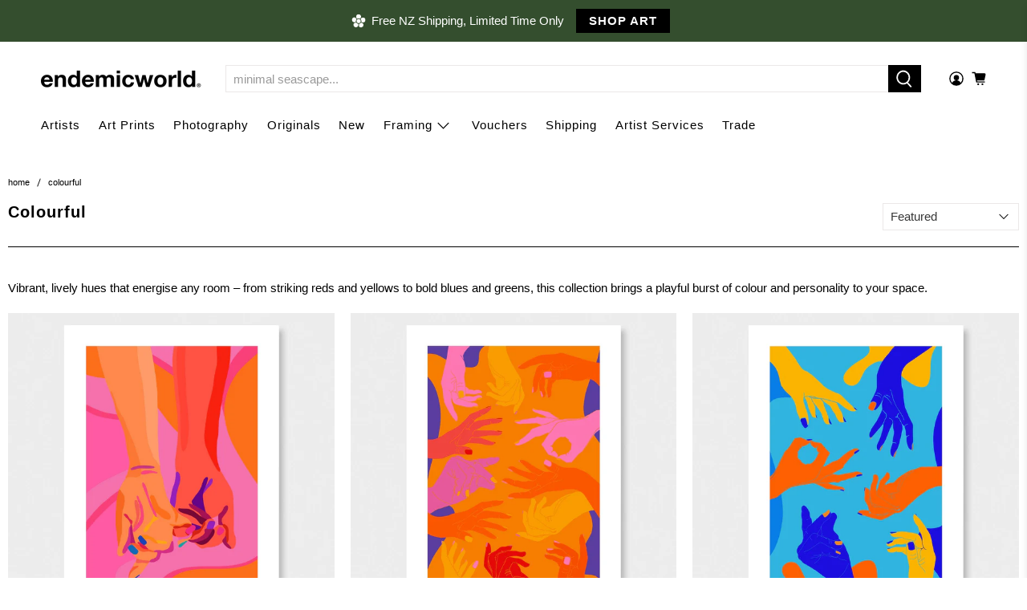

--- FILE ---
content_type: text/html; charset=utf-8
request_url: https://endemicworld.com/collections/colourful-art-work
body_size: 67958
content:


 <!doctype html>
<html class="no-js no-touch" lang="en">
<head> <meta charset="utf-8"> <meta http-equiv="cleartype" content="on"> <meta name="robots" content="index,follow"> <meta name="viewport" content="width=device-width,initial-scale=1"> <meta name="theme-color" content="#ffffff"> <link rel="canonical" href="https://endemicworld.com/collections/colourful-art-work"><title>Colourful Art Work / Wall Art, Prints &amp; Paintings - endemicworld</title> <!-- DNS prefetches --> <link rel="dns-prefetch" href="https://cdn.shopify.com"> <link rel="dns-prefetch" href="https://fonts.shopify.com"> <link rel="dns-prefetch" href="https://monorail-edge.shopifysvc.com"> <link rel="dns-prefetch" href="https://ajax.googleapis.com"> <!-- Preconnects --> <link rel="preconnect" href="https://cdn.shopify.com" crossorigin> <link rel="preconnect" href="https://fonts.shopify.com" crossorigin> <link rel="preconnect" href="https://monorail-edge.shopifysvc.com"> <link rel="preconnect" href="https://ajax.googleapis.com"> <!-- Preloads --> <!-- Preload CSS --> <link rel="preload" href="//endemicworld.com/cdn/shop/t/27/assets/fancybox.css?v=30466120580444283401679475604" as="style"> <link rel="preload" href="//endemicworld.com/cdn/shop/t/27/assets/styles.css?v=71082682391306477461762479643" as="style"> <!-- Preload JS --> <link rel="preload" href="https://ajax.googleapis.com/ajax/libs/jquery/3.6.0/jquery.min.js" as="script"> <link rel="preload" href="//endemicworld.com/cdn/shop/t/27/assets/vendors.js?v=11282825012671617991679475604" as="script"> <link rel="preload" href="//endemicworld.com/cdn/shop/t/27/assets/utilities.js?v=65311834993446033641679475604" as="script"> <link rel="preload" href="//endemicworld.com/cdn/shop/t/27/assets/app.js?v=69138317467777774141679475604" as="script"> <!-- CSS for Flex --> <link rel="stylesheet" href="//endemicworld.com/cdn/shop/t/27/assets/fancybox.css?v=30466120580444283401679475604"> <link rel="stylesheet" href="//endemicworld.com/cdn/shop/t/27/assets/styles.css?v=71082682391306477461762479643"> <script>
    window.Theme = window.Theme || {};
    window.Theme.version = '3.0.0';
    window.Theme.name = 'Flex';</script> <script src="https://ajax.googleapis.com/ajax/libs/jquery/3.6.0/jquery.min.js" defer></script> <script src="//endemicworld.com/cdn/shop/t/27/assets/vendors.js?v=11282825012671617991679475604" defer></script> <script src="//endemicworld.com/cdn/shop/t/27/assets/utilities.js?v=65311834993446033641679475604" defer></script> <script src="//endemicworld.com/cdn/shop/t/27/assets/app.js?v=69138317467777774141679475604" defer></script><script>
    

Shopify = window.Shopify || {};


window.theme = {
  info: {
    name: window.Theme.name,
    version: window.Theme.version
  }
}


Currency = window.Currency || {};
Currency.show_multiple_currencies = false;
Currency.presentment_currency = "NZD";
Currency.default_currency = "NZD";
Currency.display_format = "money_format";
Currency.money_format = "${{amount}}";
Currency.money_format_no_currency = "${{amount}}";
Currency.money_format_currency = "${{amount}} NZD";
Currency.native_multi_currency = false;
Currency.iso_code = "NZD";
Currency.symbol = "$";




Window.theme = {};
Window.theme.allCountryOptionTags = "\u003coption value=\"New Zealand\" data-provinces=\"[[\u0026quot;Auckland\u0026quot;,\u0026quot;Auckland\u0026quot;],[\u0026quot;Bay of Plenty\u0026quot;,\u0026quot;Bay of Plenty\u0026quot;],[\u0026quot;Canterbury\u0026quot;,\u0026quot;Canterbury\u0026quot;],[\u0026quot;Chatham Islands\u0026quot;,\u0026quot;Chatham Islands\u0026quot;],[\u0026quot;Gisborne\u0026quot;,\u0026quot;Gisborne\u0026quot;],[\u0026quot;Hawke\u0026#39;s Bay\u0026quot;,\u0026quot;Hawke’s Bay\u0026quot;],[\u0026quot;Manawatu-Wanganui\u0026quot;,\u0026quot;Manawatū-Whanganui\u0026quot;],[\u0026quot;Marlborough\u0026quot;,\u0026quot;Marlborough\u0026quot;],[\u0026quot;Nelson\u0026quot;,\u0026quot;Nelson\u0026quot;],[\u0026quot;Northland\u0026quot;,\u0026quot;Northland\u0026quot;],[\u0026quot;Otago\u0026quot;,\u0026quot;Otago\u0026quot;],[\u0026quot;Southland\u0026quot;,\u0026quot;Southland\u0026quot;],[\u0026quot;Taranaki\u0026quot;,\u0026quot;Taranaki\u0026quot;],[\u0026quot;Tasman\u0026quot;,\u0026quot;Tasman\u0026quot;],[\u0026quot;Waikato\u0026quot;,\u0026quot;Waikato\u0026quot;],[\u0026quot;Wellington\u0026quot;,\u0026quot;Wellington\u0026quot;],[\u0026quot;West Coast\u0026quot;,\u0026quot;West Coast\u0026quot;]]\"\u003eNew Zealand\u003c\/option\u003e\n\u003coption value=\"United States\" data-provinces=\"[[\u0026quot;Alabama\u0026quot;,\u0026quot;Alabama\u0026quot;],[\u0026quot;Alaska\u0026quot;,\u0026quot;Alaska\u0026quot;],[\u0026quot;American Samoa\u0026quot;,\u0026quot;American Samoa\u0026quot;],[\u0026quot;Arizona\u0026quot;,\u0026quot;Arizona\u0026quot;],[\u0026quot;Arkansas\u0026quot;,\u0026quot;Arkansas\u0026quot;],[\u0026quot;Armed Forces Americas\u0026quot;,\u0026quot;Armed Forces Americas\u0026quot;],[\u0026quot;Armed Forces Europe\u0026quot;,\u0026quot;Armed Forces Europe\u0026quot;],[\u0026quot;Armed Forces Pacific\u0026quot;,\u0026quot;Armed Forces Pacific\u0026quot;],[\u0026quot;California\u0026quot;,\u0026quot;California\u0026quot;],[\u0026quot;Colorado\u0026quot;,\u0026quot;Colorado\u0026quot;],[\u0026quot;Connecticut\u0026quot;,\u0026quot;Connecticut\u0026quot;],[\u0026quot;Delaware\u0026quot;,\u0026quot;Delaware\u0026quot;],[\u0026quot;District of Columbia\u0026quot;,\u0026quot;Washington DC\u0026quot;],[\u0026quot;Federated States of Micronesia\u0026quot;,\u0026quot;Micronesia\u0026quot;],[\u0026quot;Florida\u0026quot;,\u0026quot;Florida\u0026quot;],[\u0026quot;Georgia\u0026quot;,\u0026quot;Georgia\u0026quot;],[\u0026quot;Guam\u0026quot;,\u0026quot;Guam\u0026quot;],[\u0026quot;Hawaii\u0026quot;,\u0026quot;Hawaii\u0026quot;],[\u0026quot;Idaho\u0026quot;,\u0026quot;Idaho\u0026quot;],[\u0026quot;Illinois\u0026quot;,\u0026quot;Illinois\u0026quot;],[\u0026quot;Indiana\u0026quot;,\u0026quot;Indiana\u0026quot;],[\u0026quot;Iowa\u0026quot;,\u0026quot;Iowa\u0026quot;],[\u0026quot;Kansas\u0026quot;,\u0026quot;Kansas\u0026quot;],[\u0026quot;Kentucky\u0026quot;,\u0026quot;Kentucky\u0026quot;],[\u0026quot;Louisiana\u0026quot;,\u0026quot;Louisiana\u0026quot;],[\u0026quot;Maine\u0026quot;,\u0026quot;Maine\u0026quot;],[\u0026quot;Marshall Islands\u0026quot;,\u0026quot;Marshall Islands\u0026quot;],[\u0026quot;Maryland\u0026quot;,\u0026quot;Maryland\u0026quot;],[\u0026quot;Massachusetts\u0026quot;,\u0026quot;Massachusetts\u0026quot;],[\u0026quot;Michigan\u0026quot;,\u0026quot;Michigan\u0026quot;],[\u0026quot;Minnesota\u0026quot;,\u0026quot;Minnesota\u0026quot;],[\u0026quot;Mississippi\u0026quot;,\u0026quot;Mississippi\u0026quot;],[\u0026quot;Missouri\u0026quot;,\u0026quot;Missouri\u0026quot;],[\u0026quot;Montana\u0026quot;,\u0026quot;Montana\u0026quot;],[\u0026quot;Nebraska\u0026quot;,\u0026quot;Nebraska\u0026quot;],[\u0026quot;Nevada\u0026quot;,\u0026quot;Nevada\u0026quot;],[\u0026quot;New Hampshire\u0026quot;,\u0026quot;New Hampshire\u0026quot;],[\u0026quot;New Jersey\u0026quot;,\u0026quot;New Jersey\u0026quot;],[\u0026quot;New Mexico\u0026quot;,\u0026quot;New Mexico\u0026quot;],[\u0026quot;New York\u0026quot;,\u0026quot;New York\u0026quot;],[\u0026quot;North Carolina\u0026quot;,\u0026quot;North Carolina\u0026quot;],[\u0026quot;North Dakota\u0026quot;,\u0026quot;North Dakota\u0026quot;],[\u0026quot;Northern Mariana Islands\u0026quot;,\u0026quot;Northern Mariana Islands\u0026quot;],[\u0026quot;Ohio\u0026quot;,\u0026quot;Ohio\u0026quot;],[\u0026quot;Oklahoma\u0026quot;,\u0026quot;Oklahoma\u0026quot;],[\u0026quot;Oregon\u0026quot;,\u0026quot;Oregon\u0026quot;],[\u0026quot;Palau\u0026quot;,\u0026quot;Palau\u0026quot;],[\u0026quot;Pennsylvania\u0026quot;,\u0026quot;Pennsylvania\u0026quot;],[\u0026quot;Puerto Rico\u0026quot;,\u0026quot;Puerto Rico\u0026quot;],[\u0026quot;Rhode Island\u0026quot;,\u0026quot;Rhode Island\u0026quot;],[\u0026quot;South Carolina\u0026quot;,\u0026quot;South Carolina\u0026quot;],[\u0026quot;South Dakota\u0026quot;,\u0026quot;South Dakota\u0026quot;],[\u0026quot;Tennessee\u0026quot;,\u0026quot;Tennessee\u0026quot;],[\u0026quot;Texas\u0026quot;,\u0026quot;Texas\u0026quot;],[\u0026quot;Utah\u0026quot;,\u0026quot;Utah\u0026quot;],[\u0026quot;Vermont\u0026quot;,\u0026quot;Vermont\u0026quot;],[\u0026quot;Virgin Islands\u0026quot;,\u0026quot;U.S. Virgin Islands\u0026quot;],[\u0026quot;Virginia\u0026quot;,\u0026quot;Virginia\u0026quot;],[\u0026quot;Washington\u0026quot;,\u0026quot;Washington\u0026quot;],[\u0026quot;West Virginia\u0026quot;,\u0026quot;West Virginia\u0026quot;],[\u0026quot;Wisconsin\u0026quot;,\u0026quot;Wisconsin\u0026quot;],[\u0026quot;Wyoming\u0026quot;,\u0026quot;Wyoming\u0026quot;]]\"\u003eUnited States\u003c\/option\u003e\n\u003coption value=\"Australia\" data-provinces=\"[[\u0026quot;Australian Capital Territory\u0026quot;,\u0026quot;Australian Capital Territory\u0026quot;],[\u0026quot;New South Wales\u0026quot;,\u0026quot;New South Wales\u0026quot;],[\u0026quot;Northern Territory\u0026quot;,\u0026quot;Northern Territory\u0026quot;],[\u0026quot;Queensland\u0026quot;,\u0026quot;Queensland\u0026quot;],[\u0026quot;South Australia\u0026quot;,\u0026quot;South Australia\u0026quot;],[\u0026quot;Tasmania\u0026quot;,\u0026quot;Tasmania\u0026quot;],[\u0026quot;Victoria\u0026quot;,\u0026quot;Victoria\u0026quot;],[\u0026quot;Western Australia\u0026quot;,\u0026quot;Western Australia\u0026quot;]]\"\u003eAustralia\u003c\/option\u003e\n\u003coption value=\"Germany\" data-provinces=\"[]\"\u003eGermany\u003c\/option\u003e\n\u003coption value=\"---\" data-provinces=\"[]\"\u003e---\u003c\/option\u003e\n\u003coption value=\"Afghanistan\" data-provinces=\"[]\"\u003eAfghanistan\u003c\/option\u003e\n\u003coption value=\"Aland Islands\" data-provinces=\"[]\"\u003eÅland Islands\u003c\/option\u003e\n\u003coption value=\"Albania\" data-provinces=\"[]\"\u003eAlbania\u003c\/option\u003e\n\u003coption value=\"Algeria\" data-provinces=\"[]\"\u003eAlgeria\u003c\/option\u003e\n\u003coption value=\"Andorra\" data-provinces=\"[]\"\u003eAndorra\u003c\/option\u003e\n\u003coption value=\"Angola\" data-provinces=\"[]\"\u003eAngola\u003c\/option\u003e\n\u003coption value=\"Anguilla\" data-provinces=\"[]\"\u003eAnguilla\u003c\/option\u003e\n\u003coption value=\"Antigua And Barbuda\" data-provinces=\"[]\"\u003eAntigua \u0026 Barbuda\u003c\/option\u003e\n\u003coption value=\"Argentina\" data-provinces=\"[[\u0026quot;Buenos Aires\u0026quot;,\u0026quot;Buenos Aires Province\u0026quot;],[\u0026quot;Catamarca\u0026quot;,\u0026quot;Catamarca\u0026quot;],[\u0026quot;Chaco\u0026quot;,\u0026quot;Chaco\u0026quot;],[\u0026quot;Chubut\u0026quot;,\u0026quot;Chubut\u0026quot;],[\u0026quot;Ciudad Autónoma de Buenos Aires\u0026quot;,\u0026quot;Buenos Aires (Autonomous City)\u0026quot;],[\u0026quot;Corrientes\u0026quot;,\u0026quot;Corrientes\u0026quot;],[\u0026quot;Córdoba\u0026quot;,\u0026quot;Córdoba\u0026quot;],[\u0026quot;Entre Ríos\u0026quot;,\u0026quot;Entre Ríos\u0026quot;],[\u0026quot;Formosa\u0026quot;,\u0026quot;Formosa\u0026quot;],[\u0026quot;Jujuy\u0026quot;,\u0026quot;Jujuy\u0026quot;],[\u0026quot;La Pampa\u0026quot;,\u0026quot;La Pampa\u0026quot;],[\u0026quot;La Rioja\u0026quot;,\u0026quot;La Rioja\u0026quot;],[\u0026quot;Mendoza\u0026quot;,\u0026quot;Mendoza\u0026quot;],[\u0026quot;Misiones\u0026quot;,\u0026quot;Misiones\u0026quot;],[\u0026quot;Neuquén\u0026quot;,\u0026quot;Neuquén\u0026quot;],[\u0026quot;Río Negro\u0026quot;,\u0026quot;Río Negro\u0026quot;],[\u0026quot;Salta\u0026quot;,\u0026quot;Salta\u0026quot;],[\u0026quot;San Juan\u0026quot;,\u0026quot;San Juan\u0026quot;],[\u0026quot;San Luis\u0026quot;,\u0026quot;San Luis\u0026quot;],[\u0026quot;Santa Cruz\u0026quot;,\u0026quot;Santa Cruz\u0026quot;],[\u0026quot;Santa Fe\u0026quot;,\u0026quot;Santa Fe\u0026quot;],[\u0026quot;Santiago Del Estero\u0026quot;,\u0026quot;Santiago del Estero\u0026quot;],[\u0026quot;Tierra Del Fuego\u0026quot;,\u0026quot;Tierra del Fuego\u0026quot;],[\u0026quot;Tucumán\u0026quot;,\u0026quot;Tucumán\u0026quot;]]\"\u003eArgentina\u003c\/option\u003e\n\u003coption value=\"Armenia\" data-provinces=\"[]\"\u003eArmenia\u003c\/option\u003e\n\u003coption value=\"Aruba\" data-provinces=\"[]\"\u003eAruba\u003c\/option\u003e\n\u003coption value=\"Ascension Island\" data-provinces=\"[]\"\u003eAscension Island\u003c\/option\u003e\n\u003coption value=\"Australia\" data-provinces=\"[[\u0026quot;Australian Capital Territory\u0026quot;,\u0026quot;Australian Capital Territory\u0026quot;],[\u0026quot;New South Wales\u0026quot;,\u0026quot;New South Wales\u0026quot;],[\u0026quot;Northern Territory\u0026quot;,\u0026quot;Northern Territory\u0026quot;],[\u0026quot;Queensland\u0026quot;,\u0026quot;Queensland\u0026quot;],[\u0026quot;South Australia\u0026quot;,\u0026quot;South Australia\u0026quot;],[\u0026quot;Tasmania\u0026quot;,\u0026quot;Tasmania\u0026quot;],[\u0026quot;Victoria\u0026quot;,\u0026quot;Victoria\u0026quot;],[\u0026quot;Western Australia\u0026quot;,\u0026quot;Western Australia\u0026quot;]]\"\u003eAustralia\u003c\/option\u003e\n\u003coption value=\"Austria\" data-provinces=\"[]\"\u003eAustria\u003c\/option\u003e\n\u003coption value=\"Azerbaijan\" data-provinces=\"[]\"\u003eAzerbaijan\u003c\/option\u003e\n\u003coption value=\"Bahamas\" data-provinces=\"[]\"\u003eBahamas\u003c\/option\u003e\n\u003coption value=\"Bahrain\" data-provinces=\"[]\"\u003eBahrain\u003c\/option\u003e\n\u003coption value=\"Bangladesh\" data-provinces=\"[]\"\u003eBangladesh\u003c\/option\u003e\n\u003coption value=\"Barbados\" data-provinces=\"[]\"\u003eBarbados\u003c\/option\u003e\n\u003coption value=\"Belarus\" data-provinces=\"[]\"\u003eBelarus\u003c\/option\u003e\n\u003coption value=\"Belgium\" data-provinces=\"[]\"\u003eBelgium\u003c\/option\u003e\n\u003coption value=\"Belize\" data-provinces=\"[]\"\u003eBelize\u003c\/option\u003e\n\u003coption value=\"Benin\" data-provinces=\"[]\"\u003eBenin\u003c\/option\u003e\n\u003coption value=\"Bermuda\" data-provinces=\"[]\"\u003eBermuda\u003c\/option\u003e\n\u003coption value=\"Bhutan\" data-provinces=\"[]\"\u003eBhutan\u003c\/option\u003e\n\u003coption value=\"Bolivia\" data-provinces=\"[]\"\u003eBolivia\u003c\/option\u003e\n\u003coption value=\"Bosnia And Herzegovina\" data-provinces=\"[]\"\u003eBosnia \u0026 Herzegovina\u003c\/option\u003e\n\u003coption value=\"Botswana\" data-provinces=\"[]\"\u003eBotswana\u003c\/option\u003e\n\u003coption value=\"Brazil\" data-provinces=\"[[\u0026quot;Acre\u0026quot;,\u0026quot;Acre\u0026quot;],[\u0026quot;Alagoas\u0026quot;,\u0026quot;Alagoas\u0026quot;],[\u0026quot;Amapá\u0026quot;,\u0026quot;Amapá\u0026quot;],[\u0026quot;Amazonas\u0026quot;,\u0026quot;Amazonas\u0026quot;],[\u0026quot;Bahia\u0026quot;,\u0026quot;Bahia\u0026quot;],[\u0026quot;Ceará\u0026quot;,\u0026quot;Ceará\u0026quot;],[\u0026quot;Distrito Federal\u0026quot;,\u0026quot;Federal District\u0026quot;],[\u0026quot;Espírito Santo\u0026quot;,\u0026quot;Espírito Santo\u0026quot;],[\u0026quot;Goiás\u0026quot;,\u0026quot;Goiás\u0026quot;],[\u0026quot;Maranhão\u0026quot;,\u0026quot;Maranhão\u0026quot;],[\u0026quot;Mato Grosso\u0026quot;,\u0026quot;Mato Grosso\u0026quot;],[\u0026quot;Mato Grosso do Sul\u0026quot;,\u0026quot;Mato Grosso do Sul\u0026quot;],[\u0026quot;Minas Gerais\u0026quot;,\u0026quot;Minas Gerais\u0026quot;],[\u0026quot;Paraná\u0026quot;,\u0026quot;Paraná\u0026quot;],[\u0026quot;Paraíba\u0026quot;,\u0026quot;Paraíba\u0026quot;],[\u0026quot;Pará\u0026quot;,\u0026quot;Pará\u0026quot;],[\u0026quot;Pernambuco\u0026quot;,\u0026quot;Pernambuco\u0026quot;],[\u0026quot;Piauí\u0026quot;,\u0026quot;Piauí\u0026quot;],[\u0026quot;Rio Grande do Norte\u0026quot;,\u0026quot;Rio Grande do Norte\u0026quot;],[\u0026quot;Rio Grande do Sul\u0026quot;,\u0026quot;Rio Grande do Sul\u0026quot;],[\u0026quot;Rio de Janeiro\u0026quot;,\u0026quot;Rio de Janeiro\u0026quot;],[\u0026quot;Rondônia\u0026quot;,\u0026quot;Rondônia\u0026quot;],[\u0026quot;Roraima\u0026quot;,\u0026quot;Roraima\u0026quot;],[\u0026quot;Santa Catarina\u0026quot;,\u0026quot;Santa Catarina\u0026quot;],[\u0026quot;Sergipe\u0026quot;,\u0026quot;Sergipe\u0026quot;],[\u0026quot;São Paulo\u0026quot;,\u0026quot;São Paulo\u0026quot;],[\u0026quot;Tocantins\u0026quot;,\u0026quot;Tocantins\u0026quot;]]\"\u003eBrazil\u003c\/option\u003e\n\u003coption value=\"British Indian Ocean Territory\" data-provinces=\"[]\"\u003eBritish Indian Ocean Territory\u003c\/option\u003e\n\u003coption value=\"Virgin Islands, British\" data-provinces=\"[]\"\u003eBritish Virgin Islands\u003c\/option\u003e\n\u003coption value=\"Brunei\" data-provinces=\"[]\"\u003eBrunei\u003c\/option\u003e\n\u003coption value=\"Bulgaria\" data-provinces=\"[]\"\u003eBulgaria\u003c\/option\u003e\n\u003coption value=\"Burkina Faso\" data-provinces=\"[]\"\u003eBurkina Faso\u003c\/option\u003e\n\u003coption value=\"Burundi\" data-provinces=\"[]\"\u003eBurundi\u003c\/option\u003e\n\u003coption value=\"Cambodia\" data-provinces=\"[]\"\u003eCambodia\u003c\/option\u003e\n\u003coption value=\"Republic of Cameroon\" data-provinces=\"[]\"\u003eCameroon\u003c\/option\u003e\n\u003coption value=\"Canada\" data-provinces=\"[[\u0026quot;Alberta\u0026quot;,\u0026quot;Alberta\u0026quot;],[\u0026quot;British Columbia\u0026quot;,\u0026quot;British Columbia\u0026quot;],[\u0026quot;Manitoba\u0026quot;,\u0026quot;Manitoba\u0026quot;],[\u0026quot;New Brunswick\u0026quot;,\u0026quot;New Brunswick\u0026quot;],[\u0026quot;Newfoundland and Labrador\u0026quot;,\u0026quot;Newfoundland and Labrador\u0026quot;],[\u0026quot;Northwest Territories\u0026quot;,\u0026quot;Northwest Territories\u0026quot;],[\u0026quot;Nova Scotia\u0026quot;,\u0026quot;Nova Scotia\u0026quot;],[\u0026quot;Nunavut\u0026quot;,\u0026quot;Nunavut\u0026quot;],[\u0026quot;Ontario\u0026quot;,\u0026quot;Ontario\u0026quot;],[\u0026quot;Prince Edward Island\u0026quot;,\u0026quot;Prince Edward Island\u0026quot;],[\u0026quot;Quebec\u0026quot;,\u0026quot;Quebec\u0026quot;],[\u0026quot;Saskatchewan\u0026quot;,\u0026quot;Saskatchewan\u0026quot;],[\u0026quot;Yukon\u0026quot;,\u0026quot;Yukon\u0026quot;]]\"\u003eCanada\u003c\/option\u003e\n\u003coption value=\"Cape Verde\" data-provinces=\"[]\"\u003eCape Verde\u003c\/option\u003e\n\u003coption value=\"Caribbean Netherlands\" data-provinces=\"[]\"\u003eCaribbean Netherlands\u003c\/option\u003e\n\u003coption value=\"Cayman Islands\" data-provinces=\"[]\"\u003eCayman Islands\u003c\/option\u003e\n\u003coption value=\"Central African Republic\" data-provinces=\"[]\"\u003eCentral African Republic\u003c\/option\u003e\n\u003coption value=\"Chad\" data-provinces=\"[]\"\u003eChad\u003c\/option\u003e\n\u003coption value=\"Chile\" data-provinces=\"[[\u0026quot;Antofagasta\u0026quot;,\u0026quot;Antofagasta\u0026quot;],[\u0026quot;Araucanía\u0026quot;,\u0026quot;Araucanía\u0026quot;],[\u0026quot;Arica and Parinacota\u0026quot;,\u0026quot;Arica y Parinacota\u0026quot;],[\u0026quot;Atacama\u0026quot;,\u0026quot;Atacama\u0026quot;],[\u0026quot;Aysén\u0026quot;,\u0026quot;Aysén\u0026quot;],[\u0026quot;Biobío\u0026quot;,\u0026quot;Bío Bío\u0026quot;],[\u0026quot;Coquimbo\u0026quot;,\u0026quot;Coquimbo\u0026quot;],[\u0026quot;Los Lagos\u0026quot;,\u0026quot;Los Lagos\u0026quot;],[\u0026quot;Los Ríos\u0026quot;,\u0026quot;Los Ríos\u0026quot;],[\u0026quot;Magallanes\u0026quot;,\u0026quot;Magallanes Region\u0026quot;],[\u0026quot;Maule\u0026quot;,\u0026quot;Maule\u0026quot;],[\u0026quot;O\u0026#39;Higgins\u0026quot;,\u0026quot;Libertador General Bernardo O’Higgins\u0026quot;],[\u0026quot;Santiago\u0026quot;,\u0026quot;Santiago Metropolitan\u0026quot;],[\u0026quot;Tarapacá\u0026quot;,\u0026quot;Tarapacá\u0026quot;],[\u0026quot;Valparaíso\u0026quot;,\u0026quot;Valparaíso\u0026quot;],[\u0026quot;Ñuble\u0026quot;,\u0026quot;Ñuble\u0026quot;]]\"\u003eChile\u003c\/option\u003e\n\u003coption value=\"China\" data-provinces=\"[[\u0026quot;Anhui\u0026quot;,\u0026quot;Anhui\u0026quot;],[\u0026quot;Beijing\u0026quot;,\u0026quot;Beijing\u0026quot;],[\u0026quot;Chongqing\u0026quot;,\u0026quot;Chongqing\u0026quot;],[\u0026quot;Fujian\u0026quot;,\u0026quot;Fujian\u0026quot;],[\u0026quot;Gansu\u0026quot;,\u0026quot;Gansu\u0026quot;],[\u0026quot;Guangdong\u0026quot;,\u0026quot;Guangdong\u0026quot;],[\u0026quot;Guangxi\u0026quot;,\u0026quot;Guangxi\u0026quot;],[\u0026quot;Guizhou\u0026quot;,\u0026quot;Guizhou\u0026quot;],[\u0026quot;Hainan\u0026quot;,\u0026quot;Hainan\u0026quot;],[\u0026quot;Hebei\u0026quot;,\u0026quot;Hebei\u0026quot;],[\u0026quot;Heilongjiang\u0026quot;,\u0026quot;Heilongjiang\u0026quot;],[\u0026quot;Henan\u0026quot;,\u0026quot;Henan\u0026quot;],[\u0026quot;Hubei\u0026quot;,\u0026quot;Hubei\u0026quot;],[\u0026quot;Hunan\u0026quot;,\u0026quot;Hunan\u0026quot;],[\u0026quot;Inner Mongolia\u0026quot;,\u0026quot;Inner Mongolia\u0026quot;],[\u0026quot;Jiangsu\u0026quot;,\u0026quot;Jiangsu\u0026quot;],[\u0026quot;Jiangxi\u0026quot;,\u0026quot;Jiangxi\u0026quot;],[\u0026quot;Jilin\u0026quot;,\u0026quot;Jilin\u0026quot;],[\u0026quot;Liaoning\u0026quot;,\u0026quot;Liaoning\u0026quot;],[\u0026quot;Ningxia\u0026quot;,\u0026quot;Ningxia\u0026quot;],[\u0026quot;Qinghai\u0026quot;,\u0026quot;Qinghai\u0026quot;],[\u0026quot;Shaanxi\u0026quot;,\u0026quot;Shaanxi\u0026quot;],[\u0026quot;Shandong\u0026quot;,\u0026quot;Shandong\u0026quot;],[\u0026quot;Shanghai\u0026quot;,\u0026quot;Shanghai\u0026quot;],[\u0026quot;Shanxi\u0026quot;,\u0026quot;Shanxi\u0026quot;],[\u0026quot;Sichuan\u0026quot;,\u0026quot;Sichuan\u0026quot;],[\u0026quot;Tianjin\u0026quot;,\u0026quot;Tianjin\u0026quot;],[\u0026quot;Xinjiang\u0026quot;,\u0026quot;Xinjiang\u0026quot;],[\u0026quot;Xizang\u0026quot;,\u0026quot;Tibet\u0026quot;],[\u0026quot;Yunnan\u0026quot;,\u0026quot;Yunnan\u0026quot;],[\u0026quot;Zhejiang\u0026quot;,\u0026quot;Zhejiang\u0026quot;]]\"\u003eChina\u003c\/option\u003e\n\u003coption value=\"Christmas Island\" data-provinces=\"[]\"\u003eChristmas Island\u003c\/option\u003e\n\u003coption value=\"Cocos (Keeling) Islands\" data-provinces=\"[]\"\u003eCocos (Keeling) Islands\u003c\/option\u003e\n\u003coption value=\"Colombia\" data-provinces=\"[[\u0026quot;Amazonas\u0026quot;,\u0026quot;Amazonas\u0026quot;],[\u0026quot;Antioquia\u0026quot;,\u0026quot;Antioquia\u0026quot;],[\u0026quot;Arauca\u0026quot;,\u0026quot;Arauca\u0026quot;],[\u0026quot;Atlántico\u0026quot;,\u0026quot;Atlántico\u0026quot;],[\u0026quot;Bogotá, D.C.\u0026quot;,\u0026quot;Capital District\u0026quot;],[\u0026quot;Bolívar\u0026quot;,\u0026quot;Bolívar\u0026quot;],[\u0026quot;Boyacá\u0026quot;,\u0026quot;Boyacá\u0026quot;],[\u0026quot;Caldas\u0026quot;,\u0026quot;Caldas\u0026quot;],[\u0026quot;Caquetá\u0026quot;,\u0026quot;Caquetá\u0026quot;],[\u0026quot;Casanare\u0026quot;,\u0026quot;Casanare\u0026quot;],[\u0026quot;Cauca\u0026quot;,\u0026quot;Cauca\u0026quot;],[\u0026quot;Cesar\u0026quot;,\u0026quot;Cesar\u0026quot;],[\u0026quot;Chocó\u0026quot;,\u0026quot;Chocó\u0026quot;],[\u0026quot;Cundinamarca\u0026quot;,\u0026quot;Cundinamarca\u0026quot;],[\u0026quot;Córdoba\u0026quot;,\u0026quot;Córdoba\u0026quot;],[\u0026quot;Guainía\u0026quot;,\u0026quot;Guainía\u0026quot;],[\u0026quot;Guaviare\u0026quot;,\u0026quot;Guaviare\u0026quot;],[\u0026quot;Huila\u0026quot;,\u0026quot;Huila\u0026quot;],[\u0026quot;La Guajira\u0026quot;,\u0026quot;La Guajira\u0026quot;],[\u0026quot;Magdalena\u0026quot;,\u0026quot;Magdalena\u0026quot;],[\u0026quot;Meta\u0026quot;,\u0026quot;Meta\u0026quot;],[\u0026quot;Nariño\u0026quot;,\u0026quot;Nariño\u0026quot;],[\u0026quot;Norte de Santander\u0026quot;,\u0026quot;Norte de Santander\u0026quot;],[\u0026quot;Putumayo\u0026quot;,\u0026quot;Putumayo\u0026quot;],[\u0026quot;Quindío\u0026quot;,\u0026quot;Quindío\u0026quot;],[\u0026quot;Risaralda\u0026quot;,\u0026quot;Risaralda\u0026quot;],[\u0026quot;San Andrés, Providencia y Santa Catalina\u0026quot;,\u0026quot;San Andrés \\u0026 Providencia\u0026quot;],[\u0026quot;Santander\u0026quot;,\u0026quot;Santander\u0026quot;],[\u0026quot;Sucre\u0026quot;,\u0026quot;Sucre\u0026quot;],[\u0026quot;Tolima\u0026quot;,\u0026quot;Tolima\u0026quot;],[\u0026quot;Valle del Cauca\u0026quot;,\u0026quot;Valle del Cauca\u0026quot;],[\u0026quot;Vaupés\u0026quot;,\u0026quot;Vaupés\u0026quot;],[\u0026quot;Vichada\u0026quot;,\u0026quot;Vichada\u0026quot;]]\"\u003eColombia\u003c\/option\u003e\n\u003coption value=\"Comoros\" data-provinces=\"[]\"\u003eComoros\u003c\/option\u003e\n\u003coption value=\"Congo\" data-provinces=\"[]\"\u003eCongo - Brazzaville\u003c\/option\u003e\n\u003coption value=\"Congo, The Democratic Republic Of The\" data-provinces=\"[]\"\u003eCongo - Kinshasa\u003c\/option\u003e\n\u003coption value=\"Cook Islands\" data-provinces=\"[]\"\u003eCook Islands\u003c\/option\u003e\n\u003coption value=\"Costa Rica\" data-provinces=\"[[\u0026quot;Alajuela\u0026quot;,\u0026quot;Alajuela\u0026quot;],[\u0026quot;Cartago\u0026quot;,\u0026quot;Cartago\u0026quot;],[\u0026quot;Guanacaste\u0026quot;,\u0026quot;Guanacaste\u0026quot;],[\u0026quot;Heredia\u0026quot;,\u0026quot;Heredia\u0026quot;],[\u0026quot;Limón\u0026quot;,\u0026quot;Limón\u0026quot;],[\u0026quot;Puntarenas\u0026quot;,\u0026quot;Puntarenas\u0026quot;],[\u0026quot;San José\u0026quot;,\u0026quot;San José\u0026quot;]]\"\u003eCosta Rica\u003c\/option\u003e\n\u003coption value=\"Croatia\" data-provinces=\"[]\"\u003eCroatia\u003c\/option\u003e\n\u003coption value=\"Curaçao\" data-provinces=\"[]\"\u003eCuraçao\u003c\/option\u003e\n\u003coption value=\"Cyprus\" data-provinces=\"[]\"\u003eCyprus\u003c\/option\u003e\n\u003coption value=\"Czech Republic\" data-provinces=\"[]\"\u003eCzechia\u003c\/option\u003e\n\u003coption value=\"Côte d'Ivoire\" data-provinces=\"[]\"\u003eCôte d’Ivoire\u003c\/option\u003e\n\u003coption value=\"Denmark\" data-provinces=\"[]\"\u003eDenmark\u003c\/option\u003e\n\u003coption value=\"Djibouti\" data-provinces=\"[]\"\u003eDjibouti\u003c\/option\u003e\n\u003coption value=\"Dominica\" data-provinces=\"[]\"\u003eDominica\u003c\/option\u003e\n\u003coption value=\"Dominican Republic\" data-provinces=\"[]\"\u003eDominican Republic\u003c\/option\u003e\n\u003coption value=\"Ecuador\" data-provinces=\"[]\"\u003eEcuador\u003c\/option\u003e\n\u003coption value=\"Egypt\" data-provinces=\"[[\u0026quot;6th of October\u0026quot;,\u0026quot;6th of October\u0026quot;],[\u0026quot;Al Sharqia\u0026quot;,\u0026quot;Al Sharqia\u0026quot;],[\u0026quot;Alexandria\u0026quot;,\u0026quot;Alexandria\u0026quot;],[\u0026quot;Aswan\u0026quot;,\u0026quot;Aswan\u0026quot;],[\u0026quot;Asyut\u0026quot;,\u0026quot;Asyut\u0026quot;],[\u0026quot;Beheira\u0026quot;,\u0026quot;Beheira\u0026quot;],[\u0026quot;Beni Suef\u0026quot;,\u0026quot;Beni Suef\u0026quot;],[\u0026quot;Cairo\u0026quot;,\u0026quot;Cairo\u0026quot;],[\u0026quot;Dakahlia\u0026quot;,\u0026quot;Dakahlia\u0026quot;],[\u0026quot;Damietta\u0026quot;,\u0026quot;Damietta\u0026quot;],[\u0026quot;Faiyum\u0026quot;,\u0026quot;Faiyum\u0026quot;],[\u0026quot;Gharbia\u0026quot;,\u0026quot;Gharbia\u0026quot;],[\u0026quot;Giza\u0026quot;,\u0026quot;Giza\u0026quot;],[\u0026quot;Helwan\u0026quot;,\u0026quot;Helwan\u0026quot;],[\u0026quot;Ismailia\u0026quot;,\u0026quot;Ismailia\u0026quot;],[\u0026quot;Kafr el-Sheikh\u0026quot;,\u0026quot;Kafr el-Sheikh\u0026quot;],[\u0026quot;Luxor\u0026quot;,\u0026quot;Luxor\u0026quot;],[\u0026quot;Matrouh\u0026quot;,\u0026quot;Matrouh\u0026quot;],[\u0026quot;Minya\u0026quot;,\u0026quot;Minya\u0026quot;],[\u0026quot;Monufia\u0026quot;,\u0026quot;Monufia\u0026quot;],[\u0026quot;New Valley\u0026quot;,\u0026quot;New Valley\u0026quot;],[\u0026quot;North Sinai\u0026quot;,\u0026quot;North Sinai\u0026quot;],[\u0026quot;Port Said\u0026quot;,\u0026quot;Port Said\u0026quot;],[\u0026quot;Qalyubia\u0026quot;,\u0026quot;Qalyubia\u0026quot;],[\u0026quot;Qena\u0026quot;,\u0026quot;Qena\u0026quot;],[\u0026quot;Red Sea\u0026quot;,\u0026quot;Red Sea\u0026quot;],[\u0026quot;Sohag\u0026quot;,\u0026quot;Sohag\u0026quot;],[\u0026quot;South Sinai\u0026quot;,\u0026quot;South Sinai\u0026quot;],[\u0026quot;Suez\u0026quot;,\u0026quot;Suez\u0026quot;]]\"\u003eEgypt\u003c\/option\u003e\n\u003coption value=\"El Salvador\" data-provinces=\"[[\u0026quot;Ahuachapán\u0026quot;,\u0026quot;Ahuachapán\u0026quot;],[\u0026quot;Cabañas\u0026quot;,\u0026quot;Cabañas\u0026quot;],[\u0026quot;Chalatenango\u0026quot;,\u0026quot;Chalatenango\u0026quot;],[\u0026quot;Cuscatlán\u0026quot;,\u0026quot;Cuscatlán\u0026quot;],[\u0026quot;La Libertad\u0026quot;,\u0026quot;La Libertad\u0026quot;],[\u0026quot;La Paz\u0026quot;,\u0026quot;La Paz\u0026quot;],[\u0026quot;La Unión\u0026quot;,\u0026quot;La Unión\u0026quot;],[\u0026quot;Morazán\u0026quot;,\u0026quot;Morazán\u0026quot;],[\u0026quot;San Miguel\u0026quot;,\u0026quot;San Miguel\u0026quot;],[\u0026quot;San Salvador\u0026quot;,\u0026quot;San Salvador\u0026quot;],[\u0026quot;San Vicente\u0026quot;,\u0026quot;San Vicente\u0026quot;],[\u0026quot;Santa Ana\u0026quot;,\u0026quot;Santa Ana\u0026quot;],[\u0026quot;Sonsonate\u0026quot;,\u0026quot;Sonsonate\u0026quot;],[\u0026quot;Usulután\u0026quot;,\u0026quot;Usulután\u0026quot;]]\"\u003eEl Salvador\u003c\/option\u003e\n\u003coption value=\"Equatorial Guinea\" data-provinces=\"[]\"\u003eEquatorial Guinea\u003c\/option\u003e\n\u003coption value=\"Eritrea\" data-provinces=\"[]\"\u003eEritrea\u003c\/option\u003e\n\u003coption value=\"Estonia\" data-provinces=\"[]\"\u003eEstonia\u003c\/option\u003e\n\u003coption value=\"Eswatini\" data-provinces=\"[]\"\u003eEswatini\u003c\/option\u003e\n\u003coption value=\"Ethiopia\" data-provinces=\"[]\"\u003eEthiopia\u003c\/option\u003e\n\u003coption value=\"Falkland Islands (Malvinas)\" data-provinces=\"[]\"\u003eFalkland Islands\u003c\/option\u003e\n\u003coption value=\"Faroe Islands\" data-provinces=\"[]\"\u003eFaroe Islands\u003c\/option\u003e\n\u003coption value=\"Fiji\" data-provinces=\"[]\"\u003eFiji\u003c\/option\u003e\n\u003coption value=\"Finland\" data-provinces=\"[]\"\u003eFinland\u003c\/option\u003e\n\u003coption value=\"France\" data-provinces=\"[]\"\u003eFrance\u003c\/option\u003e\n\u003coption value=\"French Guiana\" data-provinces=\"[]\"\u003eFrench Guiana\u003c\/option\u003e\n\u003coption value=\"French Polynesia\" data-provinces=\"[]\"\u003eFrench Polynesia\u003c\/option\u003e\n\u003coption value=\"French Southern Territories\" data-provinces=\"[]\"\u003eFrench Southern Territories\u003c\/option\u003e\n\u003coption value=\"Gabon\" data-provinces=\"[]\"\u003eGabon\u003c\/option\u003e\n\u003coption value=\"Gambia\" data-provinces=\"[]\"\u003eGambia\u003c\/option\u003e\n\u003coption value=\"Georgia\" data-provinces=\"[]\"\u003eGeorgia\u003c\/option\u003e\n\u003coption value=\"Germany\" data-provinces=\"[]\"\u003eGermany\u003c\/option\u003e\n\u003coption value=\"Ghana\" data-provinces=\"[]\"\u003eGhana\u003c\/option\u003e\n\u003coption value=\"Gibraltar\" data-provinces=\"[]\"\u003eGibraltar\u003c\/option\u003e\n\u003coption value=\"Greece\" data-provinces=\"[]\"\u003eGreece\u003c\/option\u003e\n\u003coption value=\"Greenland\" data-provinces=\"[]\"\u003eGreenland\u003c\/option\u003e\n\u003coption value=\"Grenada\" data-provinces=\"[]\"\u003eGrenada\u003c\/option\u003e\n\u003coption value=\"Guadeloupe\" data-provinces=\"[]\"\u003eGuadeloupe\u003c\/option\u003e\n\u003coption value=\"Guatemala\" data-provinces=\"[[\u0026quot;Alta Verapaz\u0026quot;,\u0026quot;Alta Verapaz\u0026quot;],[\u0026quot;Baja Verapaz\u0026quot;,\u0026quot;Baja Verapaz\u0026quot;],[\u0026quot;Chimaltenango\u0026quot;,\u0026quot;Chimaltenango\u0026quot;],[\u0026quot;Chiquimula\u0026quot;,\u0026quot;Chiquimula\u0026quot;],[\u0026quot;El Progreso\u0026quot;,\u0026quot;El Progreso\u0026quot;],[\u0026quot;Escuintla\u0026quot;,\u0026quot;Escuintla\u0026quot;],[\u0026quot;Guatemala\u0026quot;,\u0026quot;Guatemala\u0026quot;],[\u0026quot;Huehuetenango\u0026quot;,\u0026quot;Huehuetenango\u0026quot;],[\u0026quot;Izabal\u0026quot;,\u0026quot;Izabal\u0026quot;],[\u0026quot;Jalapa\u0026quot;,\u0026quot;Jalapa\u0026quot;],[\u0026quot;Jutiapa\u0026quot;,\u0026quot;Jutiapa\u0026quot;],[\u0026quot;Petén\u0026quot;,\u0026quot;Petén\u0026quot;],[\u0026quot;Quetzaltenango\u0026quot;,\u0026quot;Quetzaltenango\u0026quot;],[\u0026quot;Quiché\u0026quot;,\u0026quot;Quiché\u0026quot;],[\u0026quot;Retalhuleu\u0026quot;,\u0026quot;Retalhuleu\u0026quot;],[\u0026quot;Sacatepéquez\u0026quot;,\u0026quot;Sacatepéquez\u0026quot;],[\u0026quot;San Marcos\u0026quot;,\u0026quot;San Marcos\u0026quot;],[\u0026quot;Santa Rosa\u0026quot;,\u0026quot;Santa Rosa\u0026quot;],[\u0026quot;Sololá\u0026quot;,\u0026quot;Sololá\u0026quot;],[\u0026quot;Suchitepéquez\u0026quot;,\u0026quot;Suchitepéquez\u0026quot;],[\u0026quot;Totonicapán\u0026quot;,\u0026quot;Totonicapán\u0026quot;],[\u0026quot;Zacapa\u0026quot;,\u0026quot;Zacapa\u0026quot;]]\"\u003eGuatemala\u003c\/option\u003e\n\u003coption value=\"Guernsey\" data-provinces=\"[]\"\u003eGuernsey\u003c\/option\u003e\n\u003coption value=\"Guinea\" data-provinces=\"[]\"\u003eGuinea\u003c\/option\u003e\n\u003coption value=\"Guinea Bissau\" data-provinces=\"[]\"\u003eGuinea-Bissau\u003c\/option\u003e\n\u003coption value=\"Guyana\" data-provinces=\"[]\"\u003eGuyana\u003c\/option\u003e\n\u003coption value=\"Haiti\" data-provinces=\"[]\"\u003eHaiti\u003c\/option\u003e\n\u003coption value=\"Honduras\" data-provinces=\"[]\"\u003eHonduras\u003c\/option\u003e\n\u003coption value=\"Hong Kong\" data-provinces=\"[[\u0026quot;Hong Kong Island\u0026quot;,\u0026quot;Hong Kong Island\u0026quot;],[\u0026quot;Kowloon\u0026quot;,\u0026quot;Kowloon\u0026quot;],[\u0026quot;New Territories\u0026quot;,\u0026quot;New Territories\u0026quot;]]\"\u003eHong Kong SAR\u003c\/option\u003e\n\u003coption value=\"Hungary\" data-provinces=\"[]\"\u003eHungary\u003c\/option\u003e\n\u003coption value=\"Iceland\" data-provinces=\"[]\"\u003eIceland\u003c\/option\u003e\n\u003coption value=\"India\" data-provinces=\"[[\u0026quot;Andaman and Nicobar Islands\u0026quot;,\u0026quot;Andaman and Nicobar Islands\u0026quot;],[\u0026quot;Andhra Pradesh\u0026quot;,\u0026quot;Andhra Pradesh\u0026quot;],[\u0026quot;Arunachal Pradesh\u0026quot;,\u0026quot;Arunachal Pradesh\u0026quot;],[\u0026quot;Assam\u0026quot;,\u0026quot;Assam\u0026quot;],[\u0026quot;Bihar\u0026quot;,\u0026quot;Bihar\u0026quot;],[\u0026quot;Chandigarh\u0026quot;,\u0026quot;Chandigarh\u0026quot;],[\u0026quot;Chhattisgarh\u0026quot;,\u0026quot;Chhattisgarh\u0026quot;],[\u0026quot;Dadra and Nagar Haveli\u0026quot;,\u0026quot;Dadra and Nagar Haveli\u0026quot;],[\u0026quot;Daman and Diu\u0026quot;,\u0026quot;Daman and Diu\u0026quot;],[\u0026quot;Delhi\u0026quot;,\u0026quot;Delhi\u0026quot;],[\u0026quot;Goa\u0026quot;,\u0026quot;Goa\u0026quot;],[\u0026quot;Gujarat\u0026quot;,\u0026quot;Gujarat\u0026quot;],[\u0026quot;Haryana\u0026quot;,\u0026quot;Haryana\u0026quot;],[\u0026quot;Himachal Pradesh\u0026quot;,\u0026quot;Himachal Pradesh\u0026quot;],[\u0026quot;Jammu and Kashmir\u0026quot;,\u0026quot;Jammu and Kashmir\u0026quot;],[\u0026quot;Jharkhand\u0026quot;,\u0026quot;Jharkhand\u0026quot;],[\u0026quot;Karnataka\u0026quot;,\u0026quot;Karnataka\u0026quot;],[\u0026quot;Kerala\u0026quot;,\u0026quot;Kerala\u0026quot;],[\u0026quot;Ladakh\u0026quot;,\u0026quot;Ladakh\u0026quot;],[\u0026quot;Lakshadweep\u0026quot;,\u0026quot;Lakshadweep\u0026quot;],[\u0026quot;Madhya Pradesh\u0026quot;,\u0026quot;Madhya Pradesh\u0026quot;],[\u0026quot;Maharashtra\u0026quot;,\u0026quot;Maharashtra\u0026quot;],[\u0026quot;Manipur\u0026quot;,\u0026quot;Manipur\u0026quot;],[\u0026quot;Meghalaya\u0026quot;,\u0026quot;Meghalaya\u0026quot;],[\u0026quot;Mizoram\u0026quot;,\u0026quot;Mizoram\u0026quot;],[\u0026quot;Nagaland\u0026quot;,\u0026quot;Nagaland\u0026quot;],[\u0026quot;Odisha\u0026quot;,\u0026quot;Odisha\u0026quot;],[\u0026quot;Puducherry\u0026quot;,\u0026quot;Puducherry\u0026quot;],[\u0026quot;Punjab\u0026quot;,\u0026quot;Punjab\u0026quot;],[\u0026quot;Rajasthan\u0026quot;,\u0026quot;Rajasthan\u0026quot;],[\u0026quot;Sikkim\u0026quot;,\u0026quot;Sikkim\u0026quot;],[\u0026quot;Tamil Nadu\u0026quot;,\u0026quot;Tamil Nadu\u0026quot;],[\u0026quot;Telangana\u0026quot;,\u0026quot;Telangana\u0026quot;],[\u0026quot;Tripura\u0026quot;,\u0026quot;Tripura\u0026quot;],[\u0026quot;Uttar Pradesh\u0026quot;,\u0026quot;Uttar Pradesh\u0026quot;],[\u0026quot;Uttarakhand\u0026quot;,\u0026quot;Uttarakhand\u0026quot;],[\u0026quot;West Bengal\u0026quot;,\u0026quot;West Bengal\u0026quot;]]\"\u003eIndia\u003c\/option\u003e\n\u003coption value=\"Indonesia\" data-provinces=\"[[\u0026quot;Aceh\u0026quot;,\u0026quot;Aceh\u0026quot;],[\u0026quot;Bali\u0026quot;,\u0026quot;Bali\u0026quot;],[\u0026quot;Bangka Belitung\u0026quot;,\u0026quot;Bangka–Belitung Islands\u0026quot;],[\u0026quot;Banten\u0026quot;,\u0026quot;Banten\u0026quot;],[\u0026quot;Bengkulu\u0026quot;,\u0026quot;Bengkulu\u0026quot;],[\u0026quot;Gorontalo\u0026quot;,\u0026quot;Gorontalo\u0026quot;],[\u0026quot;Jakarta\u0026quot;,\u0026quot;Jakarta\u0026quot;],[\u0026quot;Jambi\u0026quot;,\u0026quot;Jambi\u0026quot;],[\u0026quot;Jawa Barat\u0026quot;,\u0026quot;West Java\u0026quot;],[\u0026quot;Jawa Tengah\u0026quot;,\u0026quot;Central Java\u0026quot;],[\u0026quot;Jawa Timur\u0026quot;,\u0026quot;East Java\u0026quot;],[\u0026quot;Kalimantan Barat\u0026quot;,\u0026quot;West Kalimantan\u0026quot;],[\u0026quot;Kalimantan Selatan\u0026quot;,\u0026quot;South Kalimantan\u0026quot;],[\u0026quot;Kalimantan Tengah\u0026quot;,\u0026quot;Central Kalimantan\u0026quot;],[\u0026quot;Kalimantan Timur\u0026quot;,\u0026quot;East Kalimantan\u0026quot;],[\u0026quot;Kalimantan Utara\u0026quot;,\u0026quot;North Kalimantan\u0026quot;],[\u0026quot;Kepulauan Riau\u0026quot;,\u0026quot;Riau Islands\u0026quot;],[\u0026quot;Lampung\u0026quot;,\u0026quot;Lampung\u0026quot;],[\u0026quot;Maluku\u0026quot;,\u0026quot;Maluku\u0026quot;],[\u0026quot;Maluku Utara\u0026quot;,\u0026quot;North Maluku\u0026quot;],[\u0026quot;North Sumatra\u0026quot;,\u0026quot;North Sumatra\u0026quot;],[\u0026quot;Nusa Tenggara Barat\u0026quot;,\u0026quot;West Nusa Tenggara\u0026quot;],[\u0026quot;Nusa Tenggara Timur\u0026quot;,\u0026quot;East Nusa Tenggara\u0026quot;],[\u0026quot;Papua\u0026quot;,\u0026quot;Papua\u0026quot;],[\u0026quot;Papua Barat\u0026quot;,\u0026quot;West Papua\u0026quot;],[\u0026quot;Riau\u0026quot;,\u0026quot;Riau\u0026quot;],[\u0026quot;South Sumatra\u0026quot;,\u0026quot;South Sumatra\u0026quot;],[\u0026quot;Sulawesi Barat\u0026quot;,\u0026quot;West Sulawesi\u0026quot;],[\u0026quot;Sulawesi Selatan\u0026quot;,\u0026quot;South Sulawesi\u0026quot;],[\u0026quot;Sulawesi Tengah\u0026quot;,\u0026quot;Central Sulawesi\u0026quot;],[\u0026quot;Sulawesi Tenggara\u0026quot;,\u0026quot;Southeast Sulawesi\u0026quot;],[\u0026quot;Sulawesi Utara\u0026quot;,\u0026quot;North Sulawesi\u0026quot;],[\u0026quot;West Sumatra\u0026quot;,\u0026quot;West Sumatra\u0026quot;],[\u0026quot;Yogyakarta\u0026quot;,\u0026quot;Yogyakarta\u0026quot;]]\"\u003eIndonesia\u003c\/option\u003e\n\u003coption value=\"Iraq\" data-provinces=\"[]\"\u003eIraq\u003c\/option\u003e\n\u003coption value=\"Ireland\" data-provinces=\"[[\u0026quot;Carlow\u0026quot;,\u0026quot;Carlow\u0026quot;],[\u0026quot;Cavan\u0026quot;,\u0026quot;Cavan\u0026quot;],[\u0026quot;Clare\u0026quot;,\u0026quot;Clare\u0026quot;],[\u0026quot;Cork\u0026quot;,\u0026quot;Cork\u0026quot;],[\u0026quot;Donegal\u0026quot;,\u0026quot;Donegal\u0026quot;],[\u0026quot;Dublin\u0026quot;,\u0026quot;Dublin\u0026quot;],[\u0026quot;Galway\u0026quot;,\u0026quot;Galway\u0026quot;],[\u0026quot;Kerry\u0026quot;,\u0026quot;Kerry\u0026quot;],[\u0026quot;Kildare\u0026quot;,\u0026quot;Kildare\u0026quot;],[\u0026quot;Kilkenny\u0026quot;,\u0026quot;Kilkenny\u0026quot;],[\u0026quot;Laois\u0026quot;,\u0026quot;Laois\u0026quot;],[\u0026quot;Leitrim\u0026quot;,\u0026quot;Leitrim\u0026quot;],[\u0026quot;Limerick\u0026quot;,\u0026quot;Limerick\u0026quot;],[\u0026quot;Longford\u0026quot;,\u0026quot;Longford\u0026quot;],[\u0026quot;Louth\u0026quot;,\u0026quot;Louth\u0026quot;],[\u0026quot;Mayo\u0026quot;,\u0026quot;Mayo\u0026quot;],[\u0026quot;Meath\u0026quot;,\u0026quot;Meath\u0026quot;],[\u0026quot;Monaghan\u0026quot;,\u0026quot;Monaghan\u0026quot;],[\u0026quot;Offaly\u0026quot;,\u0026quot;Offaly\u0026quot;],[\u0026quot;Roscommon\u0026quot;,\u0026quot;Roscommon\u0026quot;],[\u0026quot;Sligo\u0026quot;,\u0026quot;Sligo\u0026quot;],[\u0026quot;Tipperary\u0026quot;,\u0026quot;Tipperary\u0026quot;],[\u0026quot;Waterford\u0026quot;,\u0026quot;Waterford\u0026quot;],[\u0026quot;Westmeath\u0026quot;,\u0026quot;Westmeath\u0026quot;],[\u0026quot;Wexford\u0026quot;,\u0026quot;Wexford\u0026quot;],[\u0026quot;Wicklow\u0026quot;,\u0026quot;Wicklow\u0026quot;]]\"\u003eIreland\u003c\/option\u003e\n\u003coption value=\"Isle Of Man\" data-provinces=\"[]\"\u003eIsle of Man\u003c\/option\u003e\n\u003coption value=\"Israel\" data-provinces=\"[]\"\u003eIsrael\u003c\/option\u003e\n\u003coption value=\"Italy\" data-provinces=\"[[\u0026quot;Agrigento\u0026quot;,\u0026quot;Agrigento\u0026quot;],[\u0026quot;Alessandria\u0026quot;,\u0026quot;Alessandria\u0026quot;],[\u0026quot;Ancona\u0026quot;,\u0026quot;Ancona\u0026quot;],[\u0026quot;Aosta\u0026quot;,\u0026quot;Aosta Valley\u0026quot;],[\u0026quot;Arezzo\u0026quot;,\u0026quot;Arezzo\u0026quot;],[\u0026quot;Ascoli Piceno\u0026quot;,\u0026quot;Ascoli Piceno\u0026quot;],[\u0026quot;Asti\u0026quot;,\u0026quot;Asti\u0026quot;],[\u0026quot;Avellino\u0026quot;,\u0026quot;Avellino\u0026quot;],[\u0026quot;Bari\u0026quot;,\u0026quot;Bari\u0026quot;],[\u0026quot;Barletta-Andria-Trani\u0026quot;,\u0026quot;Barletta-Andria-Trani\u0026quot;],[\u0026quot;Belluno\u0026quot;,\u0026quot;Belluno\u0026quot;],[\u0026quot;Benevento\u0026quot;,\u0026quot;Benevento\u0026quot;],[\u0026quot;Bergamo\u0026quot;,\u0026quot;Bergamo\u0026quot;],[\u0026quot;Biella\u0026quot;,\u0026quot;Biella\u0026quot;],[\u0026quot;Bologna\u0026quot;,\u0026quot;Bologna\u0026quot;],[\u0026quot;Bolzano\u0026quot;,\u0026quot;South Tyrol\u0026quot;],[\u0026quot;Brescia\u0026quot;,\u0026quot;Brescia\u0026quot;],[\u0026quot;Brindisi\u0026quot;,\u0026quot;Brindisi\u0026quot;],[\u0026quot;Cagliari\u0026quot;,\u0026quot;Cagliari\u0026quot;],[\u0026quot;Caltanissetta\u0026quot;,\u0026quot;Caltanissetta\u0026quot;],[\u0026quot;Campobasso\u0026quot;,\u0026quot;Campobasso\u0026quot;],[\u0026quot;Carbonia-Iglesias\u0026quot;,\u0026quot;Carbonia-Iglesias\u0026quot;],[\u0026quot;Caserta\u0026quot;,\u0026quot;Caserta\u0026quot;],[\u0026quot;Catania\u0026quot;,\u0026quot;Catania\u0026quot;],[\u0026quot;Catanzaro\u0026quot;,\u0026quot;Catanzaro\u0026quot;],[\u0026quot;Chieti\u0026quot;,\u0026quot;Chieti\u0026quot;],[\u0026quot;Como\u0026quot;,\u0026quot;Como\u0026quot;],[\u0026quot;Cosenza\u0026quot;,\u0026quot;Cosenza\u0026quot;],[\u0026quot;Cremona\u0026quot;,\u0026quot;Cremona\u0026quot;],[\u0026quot;Crotone\u0026quot;,\u0026quot;Crotone\u0026quot;],[\u0026quot;Cuneo\u0026quot;,\u0026quot;Cuneo\u0026quot;],[\u0026quot;Enna\u0026quot;,\u0026quot;Enna\u0026quot;],[\u0026quot;Fermo\u0026quot;,\u0026quot;Fermo\u0026quot;],[\u0026quot;Ferrara\u0026quot;,\u0026quot;Ferrara\u0026quot;],[\u0026quot;Firenze\u0026quot;,\u0026quot;Florence\u0026quot;],[\u0026quot;Foggia\u0026quot;,\u0026quot;Foggia\u0026quot;],[\u0026quot;Forlì-Cesena\u0026quot;,\u0026quot;Forlì-Cesena\u0026quot;],[\u0026quot;Frosinone\u0026quot;,\u0026quot;Frosinone\u0026quot;],[\u0026quot;Genova\u0026quot;,\u0026quot;Genoa\u0026quot;],[\u0026quot;Gorizia\u0026quot;,\u0026quot;Gorizia\u0026quot;],[\u0026quot;Grosseto\u0026quot;,\u0026quot;Grosseto\u0026quot;],[\u0026quot;Imperia\u0026quot;,\u0026quot;Imperia\u0026quot;],[\u0026quot;Isernia\u0026quot;,\u0026quot;Isernia\u0026quot;],[\u0026quot;L\u0026#39;Aquila\u0026quot;,\u0026quot;L’Aquila\u0026quot;],[\u0026quot;La Spezia\u0026quot;,\u0026quot;La Spezia\u0026quot;],[\u0026quot;Latina\u0026quot;,\u0026quot;Latina\u0026quot;],[\u0026quot;Lecce\u0026quot;,\u0026quot;Lecce\u0026quot;],[\u0026quot;Lecco\u0026quot;,\u0026quot;Lecco\u0026quot;],[\u0026quot;Livorno\u0026quot;,\u0026quot;Livorno\u0026quot;],[\u0026quot;Lodi\u0026quot;,\u0026quot;Lodi\u0026quot;],[\u0026quot;Lucca\u0026quot;,\u0026quot;Lucca\u0026quot;],[\u0026quot;Macerata\u0026quot;,\u0026quot;Macerata\u0026quot;],[\u0026quot;Mantova\u0026quot;,\u0026quot;Mantua\u0026quot;],[\u0026quot;Massa-Carrara\u0026quot;,\u0026quot;Massa and Carrara\u0026quot;],[\u0026quot;Matera\u0026quot;,\u0026quot;Matera\u0026quot;],[\u0026quot;Medio Campidano\u0026quot;,\u0026quot;Medio Campidano\u0026quot;],[\u0026quot;Messina\u0026quot;,\u0026quot;Messina\u0026quot;],[\u0026quot;Milano\u0026quot;,\u0026quot;Milan\u0026quot;],[\u0026quot;Modena\u0026quot;,\u0026quot;Modena\u0026quot;],[\u0026quot;Monza e Brianza\u0026quot;,\u0026quot;Monza and Brianza\u0026quot;],[\u0026quot;Napoli\u0026quot;,\u0026quot;Naples\u0026quot;],[\u0026quot;Novara\u0026quot;,\u0026quot;Novara\u0026quot;],[\u0026quot;Nuoro\u0026quot;,\u0026quot;Nuoro\u0026quot;],[\u0026quot;Ogliastra\u0026quot;,\u0026quot;Ogliastra\u0026quot;],[\u0026quot;Olbia-Tempio\u0026quot;,\u0026quot;Olbia-Tempio\u0026quot;],[\u0026quot;Oristano\u0026quot;,\u0026quot;Oristano\u0026quot;],[\u0026quot;Padova\u0026quot;,\u0026quot;Padua\u0026quot;],[\u0026quot;Palermo\u0026quot;,\u0026quot;Palermo\u0026quot;],[\u0026quot;Parma\u0026quot;,\u0026quot;Parma\u0026quot;],[\u0026quot;Pavia\u0026quot;,\u0026quot;Pavia\u0026quot;],[\u0026quot;Perugia\u0026quot;,\u0026quot;Perugia\u0026quot;],[\u0026quot;Pesaro e Urbino\u0026quot;,\u0026quot;Pesaro and Urbino\u0026quot;],[\u0026quot;Pescara\u0026quot;,\u0026quot;Pescara\u0026quot;],[\u0026quot;Piacenza\u0026quot;,\u0026quot;Piacenza\u0026quot;],[\u0026quot;Pisa\u0026quot;,\u0026quot;Pisa\u0026quot;],[\u0026quot;Pistoia\u0026quot;,\u0026quot;Pistoia\u0026quot;],[\u0026quot;Pordenone\u0026quot;,\u0026quot;Pordenone\u0026quot;],[\u0026quot;Potenza\u0026quot;,\u0026quot;Potenza\u0026quot;],[\u0026quot;Prato\u0026quot;,\u0026quot;Prato\u0026quot;],[\u0026quot;Ragusa\u0026quot;,\u0026quot;Ragusa\u0026quot;],[\u0026quot;Ravenna\u0026quot;,\u0026quot;Ravenna\u0026quot;],[\u0026quot;Reggio Calabria\u0026quot;,\u0026quot;Reggio Calabria\u0026quot;],[\u0026quot;Reggio Emilia\u0026quot;,\u0026quot;Reggio Emilia\u0026quot;],[\u0026quot;Rieti\u0026quot;,\u0026quot;Rieti\u0026quot;],[\u0026quot;Rimini\u0026quot;,\u0026quot;Rimini\u0026quot;],[\u0026quot;Roma\u0026quot;,\u0026quot;Rome\u0026quot;],[\u0026quot;Rovigo\u0026quot;,\u0026quot;Rovigo\u0026quot;],[\u0026quot;Salerno\u0026quot;,\u0026quot;Salerno\u0026quot;],[\u0026quot;Sassari\u0026quot;,\u0026quot;Sassari\u0026quot;],[\u0026quot;Savona\u0026quot;,\u0026quot;Savona\u0026quot;],[\u0026quot;Siena\u0026quot;,\u0026quot;Siena\u0026quot;],[\u0026quot;Siracusa\u0026quot;,\u0026quot;Syracuse\u0026quot;],[\u0026quot;Sondrio\u0026quot;,\u0026quot;Sondrio\u0026quot;],[\u0026quot;Taranto\u0026quot;,\u0026quot;Taranto\u0026quot;],[\u0026quot;Teramo\u0026quot;,\u0026quot;Teramo\u0026quot;],[\u0026quot;Terni\u0026quot;,\u0026quot;Terni\u0026quot;],[\u0026quot;Torino\u0026quot;,\u0026quot;Turin\u0026quot;],[\u0026quot;Trapani\u0026quot;,\u0026quot;Trapani\u0026quot;],[\u0026quot;Trento\u0026quot;,\u0026quot;Trentino\u0026quot;],[\u0026quot;Treviso\u0026quot;,\u0026quot;Treviso\u0026quot;],[\u0026quot;Trieste\u0026quot;,\u0026quot;Trieste\u0026quot;],[\u0026quot;Udine\u0026quot;,\u0026quot;Udine\u0026quot;],[\u0026quot;Varese\u0026quot;,\u0026quot;Varese\u0026quot;],[\u0026quot;Venezia\u0026quot;,\u0026quot;Venice\u0026quot;],[\u0026quot;Verbano-Cusio-Ossola\u0026quot;,\u0026quot;Verbano-Cusio-Ossola\u0026quot;],[\u0026quot;Vercelli\u0026quot;,\u0026quot;Vercelli\u0026quot;],[\u0026quot;Verona\u0026quot;,\u0026quot;Verona\u0026quot;],[\u0026quot;Vibo Valentia\u0026quot;,\u0026quot;Vibo Valentia\u0026quot;],[\u0026quot;Vicenza\u0026quot;,\u0026quot;Vicenza\u0026quot;],[\u0026quot;Viterbo\u0026quot;,\u0026quot;Viterbo\u0026quot;]]\"\u003eItaly\u003c\/option\u003e\n\u003coption value=\"Jamaica\" data-provinces=\"[]\"\u003eJamaica\u003c\/option\u003e\n\u003coption value=\"Japan\" data-provinces=\"[[\u0026quot;Aichi\u0026quot;,\u0026quot;Aichi\u0026quot;],[\u0026quot;Akita\u0026quot;,\u0026quot;Akita\u0026quot;],[\u0026quot;Aomori\u0026quot;,\u0026quot;Aomori\u0026quot;],[\u0026quot;Chiba\u0026quot;,\u0026quot;Chiba\u0026quot;],[\u0026quot;Ehime\u0026quot;,\u0026quot;Ehime\u0026quot;],[\u0026quot;Fukui\u0026quot;,\u0026quot;Fukui\u0026quot;],[\u0026quot;Fukuoka\u0026quot;,\u0026quot;Fukuoka\u0026quot;],[\u0026quot;Fukushima\u0026quot;,\u0026quot;Fukushima\u0026quot;],[\u0026quot;Gifu\u0026quot;,\u0026quot;Gifu\u0026quot;],[\u0026quot;Gunma\u0026quot;,\u0026quot;Gunma\u0026quot;],[\u0026quot;Hiroshima\u0026quot;,\u0026quot;Hiroshima\u0026quot;],[\u0026quot;Hokkaidō\u0026quot;,\u0026quot;Hokkaido\u0026quot;],[\u0026quot;Hyōgo\u0026quot;,\u0026quot;Hyogo\u0026quot;],[\u0026quot;Ibaraki\u0026quot;,\u0026quot;Ibaraki\u0026quot;],[\u0026quot;Ishikawa\u0026quot;,\u0026quot;Ishikawa\u0026quot;],[\u0026quot;Iwate\u0026quot;,\u0026quot;Iwate\u0026quot;],[\u0026quot;Kagawa\u0026quot;,\u0026quot;Kagawa\u0026quot;],[\u0026quot;Kagoshima\u0026quot;,\u0026quot;Kagoshima\u0026quot;],[\u0026quot;Kanagawa\u0026quot;,\u0026quot;Kanagawa\u0026quot;],[\u0026quot;Kumamoto\u0026quot;,\u0026quot;Kumamoto\u0026quot;],[\u0026quot;Kyōto\u0026quot;,\u0026quot;Kyoto\u0026quot;],[\u0026quot;Kōchi\u0026quot;,\u0026quot;Kochi\u0026quot;],[\u0026quot;Mie\u0026quot;,\u0026quot;Mie\u0026quot;],[\u0026quot;Miyagi\u0026quot;,\u0026quot;Miyagi\u0026quot;],[\u0026quot;Miyazaki\u0026quot;,\u0026quot;Miyazaki\u0026quot;],[\u0026quot;Nagano\u0026quot;,\u0026quot;Nagano\u0026quot;],[\u0026quot;Nagasaki\u0026quot;,\u0026quot;Nagasaki\u0026quot;],[\u0026quot;Nara\u0026quot;,\u0026quot;Nara\u0026quot;],[\u0026quot;Niigata\u0026quot;,\u0026quot;Niigata\u0026quot;],[\u0026quot;Okayama\u0026quot;,\u0026quot;Okayama\u0026quot;],[\u0026quot;Okinawa\u0026quot;,\u0026quot;Okinawa\u0026quot;],[\u0026quot;Saga\u0026quot;,\u0026quot;Saga\u0026quot;],[\u0026quot;Saitama\u0026quot;,\u0026quot;Saitama\u0026quot;],[\u0026quot;Shiga\u0026quot;,\u0026quot;Shiga\u0026quot;],[\u0026quot;Shimane\u0026quot;,\u0026quot;Shimane\u0026quot;],[\u0026quot;Shizuoka\u0026quot;,\u0026quot;Shizuoka\u0026quot;],[\u0026quot;Tochigi\u0026quot;,\u0026quot;Tochigi\u0026quot;],[\u0026quot;Tokushima\u0026quot;,\u0026quot;Tokushima\u0026quot;],[\u0026quot;Tottori\u0026quot;,\u0026quot;Tottori\u0026quot;],[\u0026quot;Toyama\u0026quot;,\u0026quot;Toyama\u0026quot;],[\u0026quot;Tōkyō\u0026quot;,\u0026quot;Tokyo\u0026quot;],[\u0026quot;Wakayama\u0026quot;,\u0026quot;Wakayama\u0026quot;],[\u0026quot;Yamagata\u0026quot;,\u0026quot;Yamagata\u0026quot;],[\u0026quot;Yamaguchi\u0026quot;,\u0026quot;Yamaguchi\u0026quot;],[\u0026quot;Yamanashi\u0026quot;,\u0026quot;Yamanashi\u0026quot;],[\u0026quot;Ōita\u0026quot;,\u0026quot;Oita\u0026quot;],[\u0026quot;Ōsaka\u0026quot;,\u0026quot;Osaka\u0026quot;]]\"\u003eJapan\u003c\/option\u003e\n\u003coption value=\"Jersey\" data-provinces=\"[]\"\u003eJersey\u003c\/option\u003e\n\u003coption value=\"Jordan\" data-provinces=\"[]\"\u003eJordan\u003c\/option\u003e\n\u003coption value=\"Kazakhstan\" data-provinces=\"[]\"\u003eKazakhstan\u003c\/option\u003e\n\u003coption value=\"Kenya\" data-provinces=\"[]\"\u003eKenya\u003c\/option\u003e\n\u003coption value=\"Kiribati\" data-provinces=\"[]\"\u003eKiribati\u003c\/option\u003e\n\u003coption value=\"Kosovo\" data-provinces=\"[]\"\u003eKosovo\u003c\/option\u003e\n\u003coption value=\"Kuwait\" data-provinces=\"[[\u0026quot;Al Ahmadi\u0026quot;,\u0026quot;Al Ahmadi\u0026quot;],[\u0026quot;Al Asimah\u0026quot;,\u0026quot;Al Asimah\u0026quot;],[\u0026quot;Al Farwaniyah\u0026quot;,\u0026quot;Al Farwaniyah\u0026quot;],[\u0026quot;Al Jahra\u0026quot;,\u0026quot;Al Jahra\u0026quot;],[\u0026quot;Hawalli\u0026quot;,\u0026quot;Hawalli\u0026quot;],[\u0026quot;Mubarak Al-Kabeer\u0026quot;,\u0026quot;Mubarak Al-Kabeer\u0026quot;]]\"\u003eKuwait\u003c\/option\u003e\n\u003coption value=\"Kyrgyzstan\" data-provinces=\"[]\"\u003eKyrgyzstan\u003c\/option\u003e\n\u003coption value=\"Lao People's Democratic Republic\" data-provinces=\"[]\"\u003eLaos\u003c\/option\u003e\n\u003coption value=\"Latvia\" data-provinces=\"[]\"\u003eLatvia\u003c\/option\u003e\n\u003coption value=\"Lebanon\" data-provinces=\"[]\"\u003eLebanon\u003c\/option\u003e\n\u003coption value=\"Lesotho\" data-provinces=\"[]\"\u003eLesotho\u003c\/option\u003e\n\u003coption value=\"Liberia\" data-provinces=\"[]\"\u003eLiberia\u003c\/option\u003e\n\u003coption value=\"Libyan Arab Jamahiriya\" data-provinces=\"[]\"\u003eLibya\u003c\/option\u003e\n\u003coption value=\"Liechtenstein\" data-provinces=\"[]\"\u003eLiechtenstein\u003c\/option\u003e\n\u003coption value=\"Lithuania\" data-provinces=\"[]\"\u003eLithuania\u003c\/option\u003e\n\u003coption value=\"Luxembourg\" data-provinces=\"[]\"\u003eLuxembourg\u003c\/option\u003e\n\u003coption value=\"Macao\" data-provinces=\"[]\"\u003eMacao SAR\u003c\/option\u003e\n\u003coption value=\"Madagascar\" data-provinces=\"[]\"\u003eMadagascar\u003c\/option\u003e\n\u003coption value=\"Malawi\" data-provinces=\"[]\"\u003eMalawi\u003c\/option\u003e\n\u003coption value=\"Malaysia\" data-provinces=\"[[\u0026quot;Johor\u0026quot;,\u0026quot;Johor\u0026quot;],[\u0026quot;Kedah\u0026quot;,\u0026quot;Kedah\u0026quot;],[\u0026quot;Kelantan\u0026quot;,\u0026quot;Kelantan\u0026quot;],[\u0026quot;Kuala Lumpur\u0026quot;,\u0026quot;Kuala Lumpur\u0026quot;],[\u0026quot;Labuan\u0026quot;,\u0026quot;Labuan\u0026quot;],[\u0026quot;Melaka\u0026quot;,\u0026quot;Malacca\u0026quot;],[\u0026quot;Negeri Sembilan\u0026quot;,\u0026quot;Negeri Sembilan\u0026quot;],[\u0026quot;Pahang\u0026quot;,\u0026quot;Pahang\u0026quot;],[\u0026quot;Penang\u0026quot;,\u0026quot;Penang\u0026quot;],[\u0026quot;Perak\u0026quot;,\u0026quot;Perak\u0026quot;],[\u0026quot;Perlis\u0026quot;,\u0026quot;Perlis\u0026quot;],[\u0026quot;Putrajaya\u0026quot;,\u0026quot;Putrajaya\u0026quot;],[\u0026quot;Sabah\u0026quot;,\u0026quot;Sabah\u0026quot;],[\u0026quot;Sarawak\u0026quot;,\u0026quot;Sarawak\u0026quot;],[\u0026quot;Selangor\u0026quot;,\u0026quot;Selangor\u0026quot;],[\u0026quot;Terengganu\u0026quot;,\u0026quot;Terengganu\u0026quot;]]\"\u003eMalaysia\u003c\/option\u003e\n\u003coption value=\"Maldives\" data-provinces=\"[]\"\u003eMaldives\u003c\/option\u003e\n\u003coption value=\"Mali\" data-provinces=\"[]\"\u003eMali\u003c\/option\u003e\n\u003coption value=\"Malta\" data-provinces=\"[]\"\u003eMalta\u003c\/option\u003e\n\u003coption value=\"Martinique\" data-provinces=\"[]\"\u003eMartinique\u003c\/option\u003e\n\u003coption value=\"Mauritania\" data-provinces=\"[]\"\u003eMauritania\u003c\/option\u003e\n\u003coption value=\"Mauritius\" data-provinces=\"[]\"\u003eMauritius\u003c\/option\u003e\n\u003coption value=\"Mayotte\" data-provinces=\"[]\"\u003eMayotte\u003c\/option\u003e\n\u003coption value=\"Mexico\" data-provinces=\"[[\u0026quot;Aguascalientes\u0026quot;,\u0026quot;Aguascalientes\u0026quot;],[\u0026quot;Baja California\u0026quot;,\u0026quot;Baja California\u0026quot;],[\u0026quot;Baja California Sur\u0026quot;,\u0026quot;Baja California Sur\u0026quot;],[\u0026quot;Campeche\u0026quot;,\u0026quot;Campeche\u0026quot;],[\u0026quot;Chiapas\u0026quot;,\u0026quot;Chiapas\u0026quot;],[\u0026quot;Chihuahua\u0026quot;,\u0026quot;Chihuahua\u0026quot;],[\u0026quot;Ciudad de México\u0026quot;,\u0026quot;Ciudad de Mexico\u0026quot;],[\u0026quot;Coahuila\u0026quot;,\u0026quot;Coahuila\u0026quot;],[\u0026quot;Colima\u0026quot;,\u0026quot;Colima\u0026quot;],[\u0026quot;Durango\u0026quot;,\u0026quot;Durango\u0026quot;],[\u0026quot;Guanajuato\u0026quot;,\u0026quot;Guanajuato\u0026quot;],[\u0026quot;Guerrero\u0026quot;,\u0026quot;Guerrero\u0026quot;],[\u0026quot;Hidalgo\u0026quot;,\u0026quot;Hidalgo\u0026quot;],[\u0026quot;Jalisco\u0026quot;,\u0026quot;Jalisco\u0026quot;],[\u0026quot;Michoacán\u0026quot;,\u0026quot;Michoacán\u0026quot;],[\u0026quot;Morelos\u0026quot;,\u0026quot;Morelos\u0026quot;],[\u0026quot;México\u0026quot;,\u0026quot;Mexico State\u0026quot;],[\u0026quot;Nayarit\u0026quot;,\u0026quot;Nayarit\u0026quot;],[\u0026quot;Nuevo León\u0026quot;,\u0026quot;Nuevo León\u0026quot;],[\u0026quot;Oaxaca\u0026quot;,\u0026quot;Oaxaca\u0026quot;],[\u0026quot;Puebla\u0026quot;,\u0026quot;Puebla\u0026quot;],[\u0026quot;Querétaro\u0026quot;,\u0026quot;Querétaro\u0026quot;],[\u0026quot;Quintana Roo\u0026quot;,\u0026quot;Quintana Roo\u0026quot;],[\u0026quot;San Luis Potosí\u0026quot;,\u0026quot;San Luis Potosí\u0026quot;],[\u0026quot;Sinaloa\u0026quot;,\u0026quot;Sinaloa\u0026quot;],[\u0026quot;Sonora\u0026quot;,\u0026quot;Sonora\u0026quot;],[\u0026quot;Tabasco\u0026quot;,\u0026quot;Tabasco\u0026quot;],[\u0026quot;Tamaulipas\u0026quot;,\u0026quot;Tamaulipas\u0026quot;],[\u0026quot;Tlaxcala\u0026quot;,\u0026quot;Tlaxcala\u0026quot;],[\u0026quot;Veracruz\u0026quot;,\u0026quot;Veracruz\u0026quot;],[\u0026quot;Yucatán\u0026quot;,\u0026quot;Yucatán\u0026quot;],[\u0026quot;Zacatecas\u0026quot;,\u0026quot;Zacatecas\u0026quot;]]\"\u003eMexico\u003c\/option\u003e\n\u003coption value=\"Moldova, Republic of\" data-provinces=\"[]\"\u003eMoldova\u003c\/option\u003e\n\u003coption value=\"Monaco\" data-provinces=\"[]\"\u003eMonaco\u003c\/option\u003e\n\u003coption value=\"Mongolia\" data-provinces=\"[]\"\u003eMongolia\u003c\/option\u003e\n\u003coption value=\"Montenegro\" data-provinces=\"[]\"\u003eMontenegro\u003c\/option\u003e\n\u003coption value=\"Montserrat\" data-provinces=\"[]\"\u003eMontserrat\u003c\/option\u003e\n\u003coption value=\"Morocco\" data-provinces=\"[]\"\u003eMorocco\u003c\/option\u003e\n\u003coption value=\"Mozambique\" data-provinces=\"[]\"\u003eMozambique\u003c\/option\u003e\n\u003coption value=\"Myanmar\" data-provinces=\"[]\"\u003eMyanmar (Burma)\u003c\/option\u003e\n\u003coption value=\"Namibia\" data-provinces=\"[]\"\u003eNamibia\u003c\/option\u003e\n\u003coption value=\"Nauru\" data-provinces=\"[]\"\u003eNauru\u003c\/option\u003e\n\u003coption value=\"Nepal\" data-provinces=\"[]\"\u003eNepal\u003c\/option\u003e\n\u003coption value=\"Netherlands\" data-provinces=\"[]\"\u003eNetherlands\u003c\/option\u003e\n\u003coption value=\"New Caledonia\" data-provinces=\"[]\"\u003eNew Caledonia\u003c\/option\u003e\n\u003coption value=\"New Zealand\" data-provinces=\"[[\u0026quot;Auckland\u0026quot;,\u0026quot;Auckland\u0026quot;],[\u0026quot;Bay of Plenty\u0026quot;,\u0026quot;Bay of Plenty\u0026quot;],[\u0026quot;Canterbury\u0026quot;,\u0026quot;Canterbury\u0026quot;],[\u0026quot;Chatham Islands\u0026quot;,\u0026quot;Chatham Islands\u0026quot;],[\u0026quot;Gisborne\u0026quot;,\u0026quot;Gisborne\u0026quot;],[\u0026quot;Hawke\u0026#39;s Bay\u0026quot;,\u0026quot;Hawke’s Bay\u0026quot;],[\u0026quot;Manawatu-Wanganui\u0026quot;,\u0026quot;Manawatū-Whanganui\u0026quot;],[\u0026quot;Marlborough\u0026quot;,\u0026quot;Marlborough\u0026quot;],[\u0026quot;Nelson\u0026quot;,\u0026quot;Nelson\u0026quot;],[\u0026quot;Northland\u0026quot;,\u0026quot;Northland\u0026quot;],[\u0026quot;Otago\u0026quot;,\u0026quot;Otago\u0026quot;],[\u0026quot;Southland\u0026quot;,\u0026quot;Southland\u0026quot;],[\u0026quot;Taranaki\u0026quot;,\u0026quot;Taranaki\u0026quot;],[\u0026quot;Tasman\u0026quot;,\u0026quot;Tasman\u0026quot;],[\u0026quot;Waikato\u0026quot;,\u0026quot;Waikato\u0026quot;],[\u0026quot;Wellington\u0026quot;,\u0026quot;Wellington\u0026quot;],[\u0026quot;West Coast\u0026quot;,\u0026quot;West Coast\u0026quot;]]\"\u003eNew Zealand\u003c\/option\u003e\n\u003coption value=\"Nicaragua\" data-provinces=\"[]\"\u003eNicaragua\u003c\/option\u003e\n\u003coption value=\"Niger\" data-provinces=\"[]\"\u003eNiger\u003c\/option\u003e\n\u003coption value=\"Nigeria\" data-provinces=\"[[\u0026quot;Abia\u0026quot;,\u0026quot;Abia\u0026quot;],[\u0026quot;Abuja Federal Capital Territory\u0026quot;,\u0026quot;Federal Capital Territory\u0026quot;],[\u0026quot;Adamawa\u0026quot;,\u0026quot;Adamawa\u0026quot;],[\u0026quot;Akwa Ibom\u0026quot;,\u0026quot;Akwa Ibom\u0026quot;],[\u0026quot;Anambra\u0026quot;,\u0026quot;Anambra\u0026quot;],[\u0026quot;Bauchi\u0026quot;,\u0026quot;Bauchi\u0026quot;],[\u0026quot;Bayelsa\u0026quot;,\u0026quot;Bayelsa\u0026quot;],[\u0026quot;Benue\u0026quot;,\u0026quot;Benue\u0026quot;],[\u0026quot;Borno\u0026quot;,\u0026quot;Borno\u0026quot;],[\u0026quot;Cross River\u0026quot;,\u0026quot;Cross River\u0026quot;],[\u0026quot;Delta\u0026quot;,\u0026quot;Delta\u0026quot;],[\u0026quot;Ebonyi\u0026quot;,\u0026quot;Ebonyi\u0026quot;],[\u0026quot;Edo\u0026quot;,\u0026quot;Edo\u0026quot;],[\u0026quot;Ekiti\u0026quot;,\u0026quot;Ekiti\u0026quot;],[\u0026quot;Enugu\u0026quot;,\u0026quot;Enugu\u0026quot;],[\u0026quot;Gombe\u0026quot;,\u0026quot;Gombe\u0026quot;],[\u0026quot;Imo\u0026quot;,\u0026quot;Imo\u0026quot;],[\u0026quot;Jigawa\u0026quot;,\u0026quot;Jigawa\u0026quot;],[\u0026quot;Kaduna\u0026quot;,\u0026quot;Kaduna\u0026quot;],[\u0026quot;Kano\u0026quot;,\u0026quot;Kano\u0026quot;],[\u0026quot;Katsina\u0026quot;,\u0026quot;Katsina\u0026quot;],[\u0026quot;Kebbi\u0026quot;,\u0026quot;Kebbi\u0026quot;],[\u0026quot;Kogi\u0026quot;,\u0026quot;Kogi\u0026quot;],[\u0026quot;Kwara\u0026quot;,\u0026quot;Kwara\u0026quot;],[\u0026quot;Lagos\u0026quot;,\u0026quot;Lagos\u0026quot;],[\u0026quot;Nasarawa\u0026quot;,\u0026quot;Nasarawa\u0026quot;],[\u0026quot;Niger\u0026quot;,\u0026quot;Niger\u0026quot;],[\u0026quot;Ogun\u0026quot;,\u0026quot;Ogun\u0026quot;],[\u0026quot;Ondo\u0026quot;,\u0026quot;Ondo\u0026quot;],[\u0026quot;Osun\u0026quot;,\u0026quot;Osun\u0026quot;],[\u0026quot;Oyo\u0026quot;,\u0026quot;Oyo\u0026quot;],[\u0026quot;Plateau\u0026quot;,\u0026quot;Plateau\u0026quot;],[\u0026quot;Rivers\u0026quot;,\u0026quot;Rivers\u0026quot;],[\u0026quot;Sokoto\u0026quot;,\u0026quot;Sokoto\u0026quot;],[\u0026quot;Taraba\u0026quot;,\u0026quot;Taraba\u0026quot;],[\u0026quot;Yobe\u0026quot;,\u0026quot;Yobe\u0026quot;],[\u0026quot;Zamfara\u0026quot;,\u0026quot;Zamfara\u0026quot;]]\"\u003eNigeria\u003c\/option\u003e\n\u003coption value=\"Niue\" data-provinces=\"[]\"\u003eNiue\u003c\/option\u003e\n\u003coption value=\"Norfolk Island\" data-provinces=\"[]\"\u003eNorfolk Island\u003c\/option\u003e\n\u003coption value=\"North Macedonia\" data-provinces=\"[]\"\u003eNorth Macedonia\u003c\/option\u003e\n\u003coption value=\"Norway\" data-provinces=\"[]\"\u003eNorway\u003c\/option\u003e\n\u003coption value=\"Oman\" data-provinces=\"[]\"\u003eOman\u003c\/option\u003e\n\u003coption value=\"Pakistan\" data-provinces=\"[]\"\u003ePakistan\u003c\/option\u003e\n\u003coption value=\"Palestinian Territory, Occupied\" data-provinces=\"[]\"\u003ePalestinian Territories\u003c\/option\u003e\n\u003coption value=\"Panama\" data-provinces=\"[[\u0026quot;Bocas del Toro\u0026quot;,\u0026quot;Bocas del Toro\u0026quot;],[\u0026quot;Chiriquí\u0026quot;,\u0026quot;Chiriquí\u0026quot;],[\u0026quot;Coclé\u0026quot;,\u0026quot;Coclé\u0026quot;],[\u0026quot;Colón\u0026quot;,\u0026quot;Colón\u0026quot;],[\u0026quot;Darién\u0026quot;,\u0026quot;Darién\u0026quot;],[\u0026quot;Emberá\u0026quot;,\u0026quot;Emberá\u0026quot;],[\u0026quot;Herrera\u0026quot;,\u0026quot;Herrera\u0026quot;],[\u0026quot;Kuna Yala\u0026quot;,\u0026quot;Guna Yala\u0026quot;],[\u0026quot;Los Santos\u0026quot;,\u0026quot;Los Santos\u0026quot;],[\u0026quot;Ngöbe-Buglé\u0026quot;,\u0026quot;Ngöbe-Buglé\u0026quot;],[\u0026quot;Panamá\u0026quot;,\u0026quot;Panamá\u0026quot;],[\u0026quot;Panamá Oeste\u0026quot;,\u0026quot;West Panamá\u0026quot;],[\u0026quot;Veraguas\u0026quot;,\u0026quot;Veraguas\u0026quot;]]\"\u003ePanama\u003c\/option\u003e\n\u003coption value=\"Papua New Guinea\" data-provinces=\"[]\"\u003ePapua New Guinea\u003c\/option\u003e\n\u003coption value=\"Paraguay\" data-provinces=\"[]\"\u003eParaguay\u003c\/option\u003e\n\u003coption value=\"Peru\" data-provinces=\"[[\u0026quot;Amazonas\u0026quot;,\u0026quot;Amazonas\u0026quot;],[\u0026quot;Apurímac\u0026quot;,\u0026quot;Apurímac\u0026quot;],[\u0026quot;Arequipa\u0026quot;,\u0026quot;Arequipa\u0026quot;],[\u0026quot;Ayacucho\u0026quot;,\u0026quot;Ayacucho\u0026quot;],[\u0026quot;Cajamarca\u0026quot;,\u0026quot;Cajamarca\u0026quot;],[\u0026quot;Callao\u0026quot;,\u0026quot;El Callao\u0026quot;],[\u0026quot;Cuzco\u0026quot;,\u0026quot;Cusco\u0026quot;],[\u0026quot;Huancavelica\u0026quot;,\u0026quot;Huancavelica\u0026quot;],[\u0026quot;Huánuco\u0026quot;,\u0026quot;Huánuco\u0026quot;],[\u0026quot;Ica\u0026quot;,\u0026quot;Ica\u0026quot;],[\u0026quot;Junín\u0026quot;,\u0026quot;Junín\u0026quot;],[\u0026quot;La Libertad\u0026quot;,\u0026quot;La Libertad\u0026quot;],[\u0026quot;Lambayeque\u0026quot;,\u0026quot;Lambayeque\u0026quot;],[\u0026quot;Lima (departamento)\u0026quot;,\u0026quot;Lima (Department)\u0026quot;],[\u0026quot;Lima (provincia)\u0026quot;,\u0026quot;Lima (Metropolitan)\u0026quot;],[\u0026quot;Loreto\u0026quot;,\u0026quot;Loreto\u0026quot;],[\u0026quot;Madre de Dios\u0026quot;,\u0026quot;Madre de Dios\u0026quot;],[\u0026quot;Moquegua\u0026quot;,\u0026quot;Moquegua\u0026quot;],[\u0026quot;Pasco\u0026quot;,\u0026quot;Pasco\u0026quot;],[\u0026quot;Piura\u0026quot;,\u0026quot;Piura\u0026quot;],[\u0026quot;Puno\u0026quot;,\u0026quot;Puno\u0026quot;],[\u0026quot;San Martín\u0026quot;,\u0026quot;San Martín\u0026quot;],[\u0026quot;Tacna\u0026quot;,\u0026quot;Tacna\u0026quot;],[\u0026quot;Tumbes\u0026quot;,\u0026quot;Tumbes\u0026quot;],[\u0026quot;Ucayali\u0026quot;,\u0026quot;Ucayali\u0026quot;],[\u0026quot;Áncash\u0026quot;,\u0026quot;Ancash\u0026quot;]]\"\u003ePeru\u003c\/option\u003e\n\u003coption value=\"Philippines\" data-provinces=\"[[\u0026quot;Abra\u0026quot;,\u0026quot;Abra\u0026quot;],[\u0026quot;Agusan del Norte\u0026quot;,\u0026quot;Agusan del Norte\u0026quot;],[\u0026quot;Agusan del Sur\u0026quot;,\u0026quot;Agusan del Sur\u0026quot;],[\u0026quot;Aklan\u0026quot;,\u0026quot;Aklan\u0026quot;],[\u0026quot;Albay\u0026quot;,\u0026quot;Albay\u0026quot;],[\u0026quot;Antique\u0026quot;,\u0026quot;Antique\u0026quot;],[\u0026quot;Apayao\u0026quot;,\u0026quot;Apayao\u0026quot;],[\u0026quot;Aurora\u0026quot;,\u0026quot;Aurora\u0026quot;],[\u0026quot;Basilan\u0026quot;,\u0026quot;Basilan\u0026quot;],[\u0026quot;Bataan\u0026quot;,\u0026quot;Bataan\u0026quot;],[\u0026quot;Batanes\u0026quot;,\u0026quot;Batanes\u0026quot;],[\u0026quot;Batangas\u0026quot;,\u0026quot;Batangas\u0026quot;],[\u0026quot;Benguet\u0026quot;,\u0026quot;Benguet\u0026quot;],[\u0026quot;Biliran\u0026quot;,\u0026quot;Biliran\u0026quot;],[\u0026quot;Bohol\u0026quot;,\u0026quot;Bohol\u0026quot;],[\u0026quot;Bukidnon\u0026quot;,\u0026quot;Bukidnon\u0026quot;],[\u0026quot;Bulacan\u0026quot;,\u0026quot;Bulacan\u0026quot;],[\u0026quot;Cagayan\u0026quot;,\u0026quot;Cagayan\u0026quot;],[\u0026quot;Camarines Norte\u0026quot;,\u0026quot;Camarines Norte\u0026quot;],[\u0026quot;Camarines Sur\u0026quot;,\u0026quot;Camarines Sur\u0026quot;],[\u0026quot;Camiguin\u0026quot;,\u0026quot;Camiguin\u0026quot;],[\u0026quot;Capiz\u0026quot;,\u0026quot;Capiz\u0026quot;],[\u0026quot;Catanduanes\u0026quot;,\u0026quot;Catanduanes\u0026quot;],[\u0026quot;Cavite\u0026quot;,\u0026quot;Cavite\u0026quot;],[\u0026quot;Cebu\u0026quot;,\u0026quot;Cebu\u0026quot;],[\u0026quot;Cotabato\u0026quot;,\u0026quot;Cotabato\u0026quot;],[\u0026quot;Davao Occidental\u0026quot;,\u0026quot;Davao Occidental\u0026quot;],[\u0026quot;Davao Oriental\u0026quot;,\u0026quot;Davao Oriental\u0026quot;],[\u0026quot;Davao de Oro\u0026quot;,\u0026quot;Compostela Valley\u0026quot;],[\u0026quot;Davao del Norte\u0026quot;,\u0026quot;Davao del Norte\u0026quot;],[\u0026quot;Davao del Sur\u0026quot;,\u0026quot;Davao del Sur\u0026quot;],[\u0026quot;Dinagat Islands\u0026quot;,\u0026quot;Dinagat Islands\u0026quot;],[\u0026quot;Eastern Samar\u0026quot;,\u0026quot;Eastern Samar\u0026quot;],[\u0026quot;Guimaras\u0026quot;,\u0026quot;Guimaras\u0026quot;],[\u0026quot;Ifugao\u0026quot;,\u0026quot;Ifugao\u0026quot;],[\u0026quot;Ilocos Norte\u0026quot;,\u0026quot;Ilocos Norte\u0026quot;],[\u0026quot;Ilocos Sur\u0026quot;,\u0026quot;Ilocos Sur\u0026quot;],[\u0026quot;Iloilo\u0026quot;,\u0026quot;Iloilo\u0026quot;],[\u0026quot;Isabela\u0026quot;,\u0026quot;Isabela\u0026quot;],[\u0026quot;Kalinga\u0026quot;,\u0026quot;Kalinga\u0026quot;],[\u0026quot;La Union\u0026quot;,\u0026quot;La Union\u0026quot;],[\u0026quot;Laguna\u0026quot;,\u0026quot;Laguna\u0026quot;],[\u0026quot;Lanao del Norte\u0026quot;,\u0026quot;Lanao del Norte\u0026quot;],[\u0026quot;Lanao del Sur\u0026quot;,\u0026quot;Lanao del Sur\u0026quot;],[\u0026quot;Leyte\u0026quot;,\u0026quot;Leyte\u0026quot;],[\u0026quot;Maguindanao\u0026quot;,\u0026quot;Maguindanao\u0026quot;],[\u0026quot;Marinduque\u0026quot;,\u0026quot;Marinduque\u0026quot;],[\u0026quot;Masbate\u0026quot;,\u0026quot;Masbate\u0026quot;],[\u0026quot;Metro Manila\u0026quot;,\u0026quot;Metro Manila\u0026quot;],[\u0026quot;Misamis Occidental\u0026quot;,\u0026quot;Misamis Occidental\u0026quot;],[\u0026quot;Misamis Oriental\u0026quot;,\u0026quot;Misamis Oriental\u0026quot;],[\u0026quot;Mountain Province\u0026quot;,\u0026quot;Mountain\u0026quot;],[\u0026quot;Negros Occidental\u0026quot;,\u0026quot;Negros Occidental\u0026quot;],[\u0026quot;Negros Oriental\u0026quot;,\u0026quot;Negros Oriental\u0026quot;],[\u0026quot;Northern Samar\u0026quot;,\u0026quot;Northern Samar\u0026quot;],[\u0026quot;Nueva Ecija\u0026quot;,\u0026quot;Nueva Ecija\u0026quot;],[\u0026quot;Nueva Vizcaya\u0026quot;,\u0026quot;Nueva Vizcaya\u0026quot;],[\u0026quot;Occidental Mindoro\u0026quot;,\u0026quot;Occidental Mindoro\u0026quot;],[\u0026quot;Oriental Mindoro\u0026quot;,\u0026quot;Oriental Mindoro\u0026quot;],[\u0026quot;Palawan\u0026quot;,\u0026quot;Palawan\u0026quot;],[\u0026quot;Pampanga\u0026quot;,\u0026quot;Pampanga\u0026quot;],[\u0026quot;Pangasinan\u0026quot;,\u0026quot;Pangasinan\u0026quot;],[\u0026quot;Quezon\u0026quot;,\u0026quot;Quezon\u0026quot;],[\u0026quot;Quirino\u0026quot;,\u0026quot;Quirino\u0026quot;],[\u0026quot;Rizal\u0026quot;,\u0026quot;Rizal\u0026quot;],[\u0026quot;Romblon\u0026quot;,\u0026quot;Romblon\u0026quot;],[\u0026quot;Samar\u0026quot;,\u0026quot;Samar\u0026quot;],[\u0026quot;Sarangani\u0026quot;,\u0026quot;Sarangani\u0026quot;],[\u0026quot;Siquijor\u0026quot;,\u0026quot;Siquijor\u0026quot;],[\u0026quot;Sorsogon\u0026quot;,\u0026quot;Sorsogon\u0026quot;],[\u0026quot;South Cotabato\u0026quot;,\u0026quot;South Cotabato\u0026quot;],[\u0026quot;Southern Leyte\u0026quot;,\u0026quot;Southern Leyte\u0026quot;],[\u0026quot;Sultan Kudarat\u0026quot;,\u0026quot;Sultan Kudarat\u0026quot;],[\u0026quot;Sulu\u0026quot;,\u0026quot;Sulu\u0026quot;],[\u0026quot;Surigao del Norte\u0026quot;,\u0026quot;Surigao del Norte\u0026quot;],[\u0026quot;Surigao del Sur\u0026quot;,\u0026quot;Surigao del Sur\u0026quot;],[\u0026quot;Tarlac\u0026quot;,\u0026quot;Tarlac\u0026quot;],[\u0026quot;Tawi-Tawi\u0026quot;,\u0026quot;Tawi-Tawi\u0026quot;],[\u0026quot;Zambales\u0026quot;,\u0026quot;Zambales\u0026quot;],[\u0026quot;Zamboanga Sibugay\u0026quot;,\u0026quot;Zamboanga Sibugay\u0026quot;],[\u0026quot;Zamboanga del Norte\u0026quot;,\u0026quot;Zamboanga del Norte\u0026quot;],[\u0026quot;Zamboanga del Sur\u0026quot;,\u0026quot;Zamboanga del Sur\u0026quot;]]\"\u003ePhilippines\u003c\/option\u003e\n\u003coption value=\"Pitcairn\" data-provinces=\"[]\"\u003ePitcairn Islands\u003c\/option\u003e\n\u003coption value=\"Poland\" data-provinces=\"[]\"\u003ePoland\u003c\/option\u003e\n\u003coption value=\"Portugal\" data-provinces=\"[[\u0026quot;Aveiro\u0026quot;,\u0026quot;Aveiro\u0026quot;],[\u0026quot;Açores\u0026quot;,\u0026quot;Azores\u0026quot;],[\u0026quot;Beja\u0026quot;,\u0026quot;Beja\u0026quot;],[\u0026quot;Braga\u0026quot;,\u0026quot;Braga\u0026quot;],[\u0026quot;Bragança\u0026quot;,\u0026quot;Bragança\u0026quot;],[\u0026quot;Castelo Branco\u0026quot;,\u0026quot;Castelo Branco\u0026quot;],[\u0026quot;Coimbra\u0026quot;,\u0026quot;Coimbra\u0026quot;],[\u0026quot;Faro\u0026quot;,\u0026quot;Faro\u0026quot;],[\u0026quot;Guarda\u0026quot;,\u0026quot;Guarda\u0026quot;],[\u0026quot;Leiria\u0026quot;,\u0026quot;Leiria\u0026quot;],[\u0026quot;Lisboa\u0026quot;,\u0026quot;Lisbon\u0026quot;],[\u0026quot;Madeira\u0026quot;,\u0026quot;Madeira\u0026quot;],[\u0026quot;Portalegre\u0026quot;,\u0026quot;Portalegre\u0026quot;],[\u0026quot;Porto\u0026quot;,\u0026quot;Porto\u0026quot;],[\u0026quot;Santarém\u0026quot;,\u0026quot;Santarém\u0026quot;],[\u0026quot;Setúbal\u0026quot;,\u0026quot;Setúbal\u0026quot;],[\u0026quot;Viana do Castelo\u0026quot;,\u0026quot;Viana do Castelo\u0026quot;],[\u0026quot;Vila Real\u0026quot;,\u0026quot;Vila Real\u0026quot;],[\u0026quot;Viseu\u0026quot;,\u0026quot;Viseu\u0026quot;],[\u0026quot;Évora\u0026quot;,\u0026quot;Évora\u0026quot;]]\"\u003ePortugal\u003c\/option\u003e\n\u003coption value=\"Qatar\" data-provinces=\"[]\"\u003eQatar\u003c\/option\u003e\n\u003coption value=\"Reunion\" data-provinces=\"[]\"\u003eRéunion\u003c\/option\u003e\n\u003coption value=\"Romania\" data-provinces=\"[[\u0026quot;Alba\u0026quot;,\u0026quot;Alba\u0026quot;],[\u0026quot;Arad\u0026quot;,\u0026quot;Arad\u0026quot;],[\u0026quot;Argeș\u0026quot;,\u0026quot;Argeș\u0026quot;],[\u0026quot;Bacău\u0026quot;,\u0026quot;Bacău\u0026quot;],[\u0026quot;Bihor\u0026quot;,\u0026quot;Bihor\u0026quot;],[\u0026quot;Bistrița-Năsăud\u0026quot;,\u0026quot;Bistriţa-Năsăud\u0026quot;],[\u0026quot;Botoșani\u0026quot;,\u0026quot;Botoşani\u0026quot;],[\u0026quot;Brașov\u0026quot;,\u0026quot;Braşov\u0026quot;],[\u0026quot;Brăila\u0026quot;,\u0026quot;Brăila\u0026quot;],[\u0026quot;București\u0026quot;,\u0026quot;Bucharest\u0026quot;],[\u0026quot;Buzău\u0026quot;,\u0026quot;Buzău\u0026quot;],[\u0026quot;Caraș-Severin\u0026quot;,\u0026quot;Caraș-Severin\u0026quot;],[\u0026quot;Cluj\u0026quot;,\u0026quot;Cluj\u0026quot;],[\u0026quot;Constanța\u0026quot;,\u0026quot;Constanța\u0026quot;],[\u0026quot;Covasna\u0026quot;,\u0026quot;Covasna\u0026quot;],[\u0026quot;Călărași\u0026quot;,\u0026quot;Călărași\u0026quot;],[\u0026quot;Dolj\u0026quot;,\u0026quot;Dolj\u0026quot;],[\u0026quot;Dâmbovița\u0026quot;,\u0026quot;Dâmbovița\u0026quot;],[\u0026quot;Galați\u0026quot;,\u0026quot;Galați\u0026quot;],[\u0026quot;Giurgiu\u0026quot;,\u0026quot;Giurgiu\u0026quot;],[\u0026quot;Gorj\u0026quot;,\u0026quot;Gorj\u0026quot;],[\u0026quot;Harghita\u0026quot;,\u0026quot;Harghita\u0026quot;],[\u0026quot;Hunedoara\u0026quot;,\u0026quot;Hunedoara\u0026quot;],[\u0026quot;Ialomița\u0026quot;,\u0026quot;Ialomița\u0026quot;],[\u0026quot;Iași\u0026quot;,\u0026quot;Iași\u0026quot;],[\u0026quot;Ilfov\u0026quot;,\u0026quot;Ilfov\u0026quot;],[\u0026quot;Maramureș\u0026quot;,\u0026quot;Maramureş\u0026quot;],[\u0026quot;Mehedinți\u0026quot;,\u0026quot;Mehedinți\u0026quot;],[\u0026quot;Mureș\u0026quot;,\u0026quot;Mureş\u0026quot;],[\u0026quot;Neamț\u0026quot;,\u0026quot;Neamţ\u0026quot;],[\u0026quot;Olt\u0026quot;,\u0026quot;Olt\u0026quot;],[\u0026quot;Prahova\u0026quot;,\u0026quot;Prahova\u0026quot;],[\u0026quot;Satu Mare\u0026quot;,\u0026quot;Satu Mare\u0026quot;],[\u0026quot;Sibiu\u0026quot;,\u0026quot;Sibiu\u0026quot;],[\u0026quot;Suceava\u0026quot;,\u0026quot;Suceava\u0026quot;],[\u0026quot;Sălaj\u0026quot;,\u0026quot;Sălaj\u0026quot;],[\u0026quot;Teleorman\u0026quot;,\u0026quot;Teleorman\u0026quot;],[\u0026quot;Timiș\u0026quot;,\u0026quot;Timiș\u0026quot;],[\u0026quot;Tulcea\u0026quot;,\u0026quot;Tulcea\u0026quot;],[\u0026quot;Vaslui\u0026quot;,\u0026quot;Vaslui\u0026quot;],[\u0026quot;Vrancea\u0026quot;,\u0026quot;Vrancea\u0026quot;],[\u0026quot;Vâlcea\u0026quot;,\u0026quot;Vâlcea\u0026quot;]]\"\u003eRomania\u003c\/option\u003e\n\u003coption value=\"Russia\" data-provinces=\"[[\u0026quot;Altai Krai\u0026quot;,\u0026quot;Altai Krai\u0026quot;],[\u0026quot;Altai Republic\u0026quot;,\u0026quot;Altai\u0026quot;],[\u0026quot;Amur Oblast\u0026quot;,\u0026quot;Amur\u0026quot;],[\u0026quot;Arkhangelsk Oblast\u0026quot;,\u0026quot;Arkhangelsk\u0026quot;],[\u0026quot;Astrakhan Oblast\u0026quot;,\u0026quot;Astrakhan\u0026quot;],[\u0026quot;Belgorod Oblast\u0026quot;,\u0026quot;Belgorod\u0026quot;],[\u0026quot;Bryansk Oblast\u0026quot;,\u0026quot;Bryansk\u0026quot;],[\u0026quot;Chechen Republic\u0026quot;,\u0026quot;Chechen\u0026quot;],[\u0026quot;Chelyabinsk Oblast\u0026quot;,\u0026quot;Chelyabinsk\u0026quot;],[\u0026quot;Chukotka Autonomous Okrug\u0026quot;,\u0026quot;Chukotka Okrug\u0026quot;],[\u0026quot;Chuvash Republic\u0026quot;,\u0026quot;Chuvash\u0026quot;],[\u0026quot;Irkutsk Oblast\u0026quot;,\u0026quot;Irkutsk\u0026quot;],[\u0026quot;Ivanovo Oblast\u0026quot;,\u0026quot;Ivanovo\u0026quot;],[\u0026quot;Jewish Autonomous Oblast\u0026quot;,\u0026quot;Jewish\u0026quot;],[\u0026quot;Kabardino-Balkarian Republic\u0026quot;,\u0026quot;Kabardino-Balkar\u0026quot;],[\u0026quot;Kaliningrad Oblast\u0026quot;,\u0026quot;Kaliningrad\u0026quot;],[\u0026quot;Kaluga Oblast\u0026quot;,\u0026quot;Kaluga\u0026quot;],[\u0026quot;Kamchatka Krai\u0026quot;,\u0026quot;Kamchatka Krai\u0026quot;],[\u0026quot;Karachay–Cherkess Republic\u0026quot;,\u0026quot;Karachay-Cherkess\u0026quot;],[\u0026quot;Kemerovo Oblast\u0026quot;,\u0026quot;Kemerovo\u0026quot;],[\u0026quot;Khabarovsk Krai\u0026quot;,\u0026quot;Khabarovsk Krai\u0026quot;],[\u0026quot;Khanty-Mansi Autonomous Okrug\u0026quot;,\u0026quot;Khanty-Mansi\u0026quot;],[\u0026quot;Kirov Oblast\u0026quot;,\u0026quot;Kirov\u0026quot;],[\u0026quot;Komi Republic\u0026quot;,\u0026quot;Komi\u0026quot;],[\u0026quot;Kostroma Oblast\u0026quot;,\u0026quot;Kostroma\u0026quot;],[\u0026quot;Krasnodar Krai\u0026quot;,\u0026quot;Krasnodar Krai\u0026quot;],[\u0026quot;Krasnoyarsk Krai\u0026quot;,\u0026quot;Krasnoyarsk Krai\u0026quot;],[\u0026quot;Kurgan Oblast\u0026quot;,\u0026quot;Kurgan\u0026quot;],[\u0026quot;Kursk Oblast\u0026quot;,\u0026quot;Kursk\u0026quot;],[\u0026quot;Leningrad Oblast\u0026quot;,\u0026quot;Leningrad\u0026quot;],[\u0026quot;Lipetsk Oblast\u0026quot;,\u0026quot;Lipetsk\u0026quot;],[\u0026quot;Magadan Oblast\u0026quot;,\u0026quot;Magadan\u0026quot;],[\u0026quot;Mari El Republic\u0026quot;,\u0026quot;Mari El\u0026quot;],[\u0026quot;Moscow\u0026quot;,\u0026quot;Moscow\u0026quot;],[\u0026quot;Moscow Oblast\u0026quot;,\u0026quot;Moscow Province\u0026quot;],[\u0026quot;Murmansk Oblast\u0026quot;,\u0026quot;Murmansk\u0026quot;],[\u0026quot;Nizhny Novgorod Oblast\u0026quot;,\u0026quot;Nizhny Novgorod\u0026quot;],[\u0026quot;Novgorod Oblast\u0026quot;,\u0026quot;Novgorod\u0026quot;],[\u0026quot;Novosibirsk Oblast\u0026quot;,\u0026quot;Novosibirsk\u0026quot;],[\u0026quot;Omsk Oblast\u0026quot;,\u0026quot;Omsk\u0026quot;],[\u0026quot;Orenburg Oblast\u0026quot;,\u0026quot;Orenburg\u0026quot;],[\u0026quot;Oryol Oblast\u0026quot;,\u0026quot;Oryol\u0026quot;],[\u0026quot;Penza Oblast\u0026quot;,\u0026quot;Penza\u0026quot;],[\u0026quot;Perm Krai\u0026quot;,\u0026quot;Perm Krai\u0026quot;],[\u0026quot;Primorsky Krai\u0026quot;,\u0026quot;Primorsky Krai\u0026quot;],[\u0026quot;Pskov Oblast\u0026quot;,\u0026quot;Pskov\u0026quot;],[\u0026quot;Republic of Adygeya\u0026quot;,\u0026quot;Adygea\u0026quot;],[\u0026quot;Republic of Bashkortostan\u0026quot;,\u0026quot;Bashkortostan\u0026quot;],[\u0026quot;Republic of Buryatia\u0026quot;,\u0026quot;Buryat\u0026quot;],[\u0026quot;Republic of Dagestan\u0026quot;,\u0026quot;Dagestan\u0026quot;],[\u0026quot;Republic of Ingushetia\u0026quot;,\u0026quot;Ingushetia\u0026quot;],[\u0026quot;Republic of Kalmykia\u0026quot;,\u0026quot;Kalmykia\u0026quot;],[\u0026quot;Republic of Karelia\u0026quot;,\u0026quot;Karelia\u0026quot;],[\u0026quot;Republic of Khakassia\u0026quot;,\u0026quot;Khakassia\u0026quot;],[\u0026quot;Republic of Mordovia\u0026quot;,\u0026quot;Mordovia\u0026quot;],[\u0026quot;Republic of North Ossetia–Alania\u0026quot;,\u0026quot;North Ossetia-Alania\u0026quot;],[\u0026quot;Republic of Tatarstan\u0026quot;,\u0026quot;Tatarstan\u0026quot;],[\u0026quot;Rostov Oblast\u0026quot;,\u0026quot;Rostov\u0026quot;],[\u0026quot;Ryazan Oblast\u0026quot;,\u0026quot;Ryazan\u0026quot;],[\u0026quot;Saint Petersburg\u0026quot;,\u0026quot;Saint Petersburg\u0026quot;],[\u0026quot;Sakha Republic (Yakutia)\u0026quot;,\u0026quot;Sakha\u0026quot;],[\u0026quot;Sakhalin Oblast\u0026quot;,\u0026quot;Sakhalin\u0026quot;],[\u0026quot;Samara Oblast\u0026quot;,\u0026quot;Samara\u0026quot;],[\u0026quot;Saratov Oblast\u0026quot;,\u0026quot;Saratov\u0026quot;],[\u0026quot;Smolensk Oblast\u0026quot;,\u0026quot;Smolensk\u0026quot;],[\u0026quot;Stavropol Krai\u0026quot;,\u0026quot;Stavropol Krai\u0026quot;],[\u0026quot;Sverdlovsk Oblast\u0026quot;,\u0026quot;Sverdlovsk\u0026quot;],[\u0026quot;Tambov Oblast\u0026quot;,\u0026quot;Tambov\u0026quot;],[\u0026quot;Tomsk Oblast\u0026quot;,\u0026quot;Tomsk\u0026quot;],[\u0026quot;Tula Oblast\u0026quot;,\u0026quot;Tula\u0026quot;],[\u0026quot;Tver Oblast\u0026quot;,\u0026quot;Tver\u0026quot;],[\u0026quot;Tyumen Oblast\u0026quot;,\u0026quot;Tyumen\u0026quot;],[\u0026quot;Tyva Republic\u0026quot;,\u0026quot;Tuva\u0026quot;],[\u0026quot;Udmurtia\u0026quot;,\u0026quot;Udmurt\u0026quot;],[\u0026quot;Ulyanovsk Oblast\u0026quot;,\u0026quot;Ulyanovsk\u0026quot;],[\u0026quot;Vladimir Oblast\u0026quot;,\u0026quot;Vladimir\u0026quot;],[\u0026quot;Volgograd Oblast\u0026quot;,\u0026quot;Volgograd\u0026quot;],[\u0026quot;Vologda Oblast\u0026quot;,\u0026quot;Vologda\u0026quot;],[\u0026quot;Voronezh Oblast\u0026quot;,\u0026quot;Voronezh\u0026quot;],[\u0026quot;Yamalo-Nenets Autonomous Okrug\u0026quot;,\u0026quot;Yamalo-Nenets Okrug\u0026quot;],[\u0026quot;Yaroslavl Oblast\u0026quot;,\u0026quot;Yaroslavl\u0026quot;],[\u0026quot;Zabaykalsky Krai\u0026quot;,\u0026quot;Zabaykalsky Krai\u0026quot;]]\"\u003eRussia\u003c\/option\u003e\n\u003coption value=\"Rwanda\" data-provinces=\"[]\"\u003eRwanda\u003c\/option\u003e\n\u003coption value=\"Samoa\" data-provinces=\"[]\"\u003eSamoa\u003c\/option\u003e\n\u003coption value=\"San Marino\" data-provinces=\"[]\"\u003eSan Marino\u003c\/option\u003e\n\u003coption value=\"Sao Tome And Principe\" data-provinces=\"[]\"\u003eSão Tomé \u0026 Príncipe\u003c\/option\u003e\n\u003coption value=\"Saudi Arabia\" data-provinces=\"[]\"\u003eSaudi Arabia\u003c\/option\u003e\n\u003coption value=\"Senegal\" data-provinces=\"[]\"\u003eSenegal\u003c\/option\u003e\n\u003coption value=\"Serbia\" data-provinces=\"[]\"\u003eSerbia\u003c\/option\u003e\n\u003coption value=\"Seychelles\" data-provinces=\"[]\"\u003eSeychelles\u003c\/option\u003e\n\u003coption value=\"Sierra Leone\" data-provinces=\"[]\"\u003eSierra Leone\u003c\/option\u003e\n\u003coption value=\"Singapore\" data-provinces=\"[]\"\u003eSingapore\u003c\/option\u003e\n\u003coption value=\"Sint Maarten\" data-provinces=\"[]\"\u003eSint Maarten\u003c\/option\u003e\n\u003coption value=\"Slovakia\" data-provinces=\"[]\"\u003eSlovakia\u003c\/option\u003e\n\u003coption value=\"Slovenia\" data-provinces=\"[]\"\u003eSlovenia\u003c\/option\u003e\n\u003coption value=\"Solomon Islands\" data-provinces=\"[]\"\u003eSolomon Islands\u003c\/option\u003e\n\u003coption value=\"Somalia\" data-provinces=\"[]\"\u003eSomalia\u003c\/option\u003e\n\u003coption value=\"South Africa\" data-provinces=\"[[\u0026quot;Eastern Cape\u0026quot;,\u0026quot;Eastern Cape\u0026quot;],[\u0026quot;Free State\u0026quot;,\u0026quot;Free State\u0026quot;],[\u0026quot;Gauteng\u0026quot;,\u0026quot;Gauteng\u0026quot;],[\u0026quot;KwaZulu-Natal\u0026quot;,\u0026quot;KwaZulu-Natal\u0026quot;],[\u0026quot;Limpopo\u0026quot;,\u0026quot;Limpopo\u0026quot;],[\u0026quot;Mpumalanga\u0026quot;,\u0026quot;Mpumalanga\u0026quot;],[\u0026quot;North West\u0026quot;,\u0026quot;North West\u0026quot;],[\u0026quot;Northern Cape\u0026quot;,\u0026quot;Northern Cape\u0026quot;],[\u0026quot;Western Cape\u0026quot;,\u0026quot;Western Cape\u0026quot;]]\"\u003eSouth Africa\u003c\/option\u003e\n\u003coption value=\"South Georgia And The South Sandwich Islands\" data-provinces=\"[]\"\u003eSouth Georgia \u0026 South Sandwich Islands\u003c\/option\u003e\n\u003coption value=\"South Korea\" data-provinces=\"[[\u0026quot;Busan\u0026quot;,\u0026quot;Busan\u0026quot;],[\u0026quot;Chungbuk\u0026quot;,\u0026quot;North Chungcheong\u0026quot;],[\u0026quot;Chungnam\u0026quot;,\u0026quot;South Chungcheong\u0026quot;],[\u0026quot;Daegu\u0026quot;,\u0026quot;Daegu\u0026quot;],[\u0026quot;Daejeon\u0026quot;,\u0026quot;Daejeon\u0026quot;],[\u0026quot;Gangwon\u0026quot;,\u0026quot;Gangwon\u0026quot;],[\u0026quot;Gwangju\u0026quot;,\u0026quot;Gwangju City\u0026quot;],[\u0026quot;Gyeongbuk\u0026quot;,\u0026quot;North Gyeongsang\u0026quot;],[\u0026quot;Gyeonggi\u0026quot;,\u0026quot;Gyeonggi\u0026quot;],[\u0026quot;Gyeongnam\u0026quot;,\u0026quot;South Gyeongsang\u0026quot;],[\u0026quot;Incheon\u0026quot;,\u0026quot;Incheon\u0026quot;],[\u0026quot;Jeju\u0026quot;,\u0026quot;Jeju\u0026quot;],[\u0026quot;Jeonbuk\u0026quot;,\u0026quot;North Jeolla\u0026quot;],[\u0026quot;Jeonnam\u0026quot;,\u0026quot;South Jeolla\u0026quot;],[\u0026quot;Sejong\u0026quot;,\u0026quot;Sejong\u0026quot;],[\u0026quot;Seoul\u0026quot;,\u0026quot;Seoul\u0026quot;],[\u0026quot;Ulsan\u0026quot;,\u0026quot;Ulsan\u0026quot;]]\"\u003eSouth Korea\u003c\/option\u003e\n\u003coption value=\"South Sudan\" data-provinces=\"[]\"\u003eSouth Sudan\u003c\/option\u003e\n\u003coption value=\"Spain\" data-provinces=\"[[\u0026quot;A Coruña\u0026quot;,\u0026quot;A Coruña\u0026quot;],[\u0026quot;Albacete\u0026quot;,\u0026quot;Albacete\u0026quot;],[\u0026quot;Alicante\u0026quot;,\u0026quot;Alicante\u0026quot;],[\u0026quot;Almería\u0026quot;,\u0026quot;Almería\u0026quot;],[\u0026quot;Asturias\u0026quot;,\u0026quot;Asturias Province\u0026quot;],[\u0026quot;Badajoz\u0026quot;,\u0026quot;Badajoz\u0026quot;],[\u0026quot;Balears\u0026quot;,\u0026quot;Balears Province\u0026quot;],[\u0026quot;Barcelona\u0026quot;,\u0026quot;Barcelona\u0026quot;],[\u0026quot;Burgos\u0026quot;,\u0026quot;Burgos\u0026quot;],[\u0026quot;Cantabria\u0026quot;,\u0026quot;Cantabria Province\u0026quot;],[\u0026quot;Castellón\u0026quot;,\u0026quot;Castellón\u0026quot;],[\u0026quot;Ceuta\u0026quot;,\u0026quot;Ceuta\u0026quot;],[\u0026quot;Ciudad Real\u0026quot;,\u0026quot;Ciudad Real\u0026quot;],[\u0026quot;Cuenca\u0026quot;,\u0026quot;Cuenca\u0026quot;],[\u0026quot;Cáceres\u0026quot;,\u0026quot;Cáceres\u0026quot;],[\u0026quot;Cádiz\u0026quot;,\u0026quot;Cádiz\u0026quot;],[\u0026quot;Córdoba\u0026quot;,\u0026quot;Córdoba\u0026quot;],[\u0026quot;Girona\u0026quot;,\u0026quot;Girona\u0026quot;],[\u0026quot;Granada\u0026quot;,\u0026quot;Granada\u0026quot;],[\u0026quot;Guadalajara\u0026quot;,\u0026quot;Guadalajara\u0026quot;],[\u0026quot;Guipúzcoa\u0026quot;,\u0026quot;Gipuzkoa\u0026quot;],[\u0026quot;Huelva\u0026quot;,\u0026quot;Huelva\u0026quot;],[\u0026quot;Huesca\u0026quot;,\u0026quot;Huesca\u0026quot;],[\u0026quot;Jaén\u0026quot;,\u0026quot;Jaén\u0026quot;],[\u0026quot;La Rioja\u0026quot;,\u0026quot;La Rioja Province\u0026quot;],[\u0026quot;Las Palmas\u0026quot;,\u0026quot;Las Palmas\u0026quot;],[\u0026quot;León\u0026quot;,\u0026quot;León\u0026quot;],[\u0026quot;Lleida\u0026quot;,\u0026quot;Lleida\u0026quot;],[\u0026quot;Lugo\u0026quot;,\u0026quot;Lugo\u0026quot;],[\u0026quot;Madrid\u0026quot;,\u0026quot;Madrid Province\u0026quot;],[\u0026quot;Melilla\u0026quot;,\u0026quot;Melilla\u0026quot;],[\u0026quot;Murcia\u0026quot;,\u0026quot;Murcia\u0026quot;],[\u0026quot;Málaga\u0026quot;,\u0026quot;Málaga\u0026quot;],[\u0026quot;Navarra\u0026quot;,\u0026quot;Navarra\u0026quot;],[\u0026quot;Ourense\u0026quot;,\u0026quot;Ourense\u0026quot;],[\u0026quot;Palencia\u0026quot;,\u0026quot;Palencia\u0026quot;],[\u0026quot;Pontevedra\u0026quot;,\u0026quot;Pontevedra\u0026quot;],[\u0026quot;Salamanca\u0026quot;,\u0026quot;Salamanca\u0026quot;],[\u0026quot;Santa Cruz de Tenerife\u0026quot;,\u0026quot;Santa Cruz de Tenerife\u0026quot;],[\u0026quot;Segovia\u0026quot;,\u0026quot;Segovia\u0026quot;],[\u0026quot;Sevilla\u0026quot;,\u0026quot;Seville\u0026quot;],[\u0026quot;Soria\u0026quot;,\u0026quot;Soria\u0026quot;],[\u0026quot;Tarragona\u0026quot;,\u0026quot;Tarragona\u0026quot;],[\u0026quot;Teruel\u0026quot;,\u0026quot;Teruel\u0026quot;],[\u0026quot;Toledo\u0026quot;,\u0026quot;Toledo\u0026quot;],[\u0026quot;Valencia\u0026quot;,\u0026quot;Valencia\u0026quot;],[\u0026quot;Valladolid\u0026quot;,\u0026quot;Valladolid\u0026quot;],[\u0026quot;Vizcaya\u0026quot;,\u0026quot;Biscay\u0026quot;],[\u0026quot;Zamora\u0026quot;,\u0026quot;Zamora\u0026quot;],[\u0026quot;Zaragoza\u0026quot;,\u0026quot;Zaragoza\u0026quot;],[\u0026quot;Álava\u0026quot;,\u0026quot;Álava\u0026quot;],[\u0026quot;Ávila\u0026quot;,\u0026quot;Ávila\u0026quot;]]\"\u003eSpain\u003c\/option\u003e\n\u003coption value=\"Sri Lanka\" data-provinces=\"[]\"\u003eSri Lanka\u003c\/option\u003e\n\u003coption value=\"Saint Barthélemy\" data-provinces=\"[]\"\u003eSt. Barthélemy\u003c\/option\u003e\n\u003coption value=\"Saint Helena\" data-provinces=\"[]\"\u003eSt. Helena\u003c\/option\u003e\n\u003coption value=\"Saint Kitts And Nevis\" data-provinces=\"[]\"\u003eSt. Kitts \u0026 Nevis\u003c\/option\u003e\n\u003coption value=\"Saint Lucia\" data-provinces=\"[]\"\u003eSt. Lucia\u003c\/option\u003e\n\u003coption value=\"Saint Martin\" data-provinces=\"[]\"\u003eSt. Martin\u003c\/option\u003e\n\u003coption value=\"Saint Pierre And Miquelon\" data-provinces=\"[]\"\u003eSt. Pierre \u0026 Miquelon\u003c\/option\u003e\n\u003coption value=\"St. Vincent\" data-provinces=\"[]\"\u003eSt. Vincent \u0026 Grenadines\u003c\/option\u003e\n\u003coption value=\"Sudan\" data-provinces=\"[]\"\u003eSudan\u003c\/option\u003e\n\u003coption value=\"Suriname\" data-provinces=\"[]\"\u003eSuriname\u003c\/option\u003e\n\u003coption value=\"Svalbard And Jan Mayen\" data-provinces=\"[]\"\u003eSvalbard \u0026 Jan Mayen\u003c\/option\u003e\n\u003coption value=\"Sweden\" data-provinces=\"[]\"\u003eSweden\u003c\/option\u003e\n\u003coption value=\"Switzerland\" data-provinces=\"[]\"\u003eSwitzerland\u003c\/option\u003e\n\u003coption value=\"Taiwan\" data-provinces=\"[]\"\u003eTaiwan\u003c\/option\u003e\n\u003coption value=\"Tajikistan\" data-provinces=\"[]\"\u003eTajikistan\u003c\/option\u003e\n\u003coption value=\"Tanzania, United Republic Of\" data-provinces=\"[]\"\u003eTanzania\u003c\/option\u003e\n\u003coption value=\"Thailand\" data-provinces=\"[[\u0026quot;Amnat Charoen\u0026quot;,\u0026quot;Amnat Charoen\u0026quot;],[\u0026quot;Ang Thong\u0026quot;,\u0026quot;Ang Thong\u0026quot;],[\u0026quot;Bangkok\u0026quot;,\u0026quot;Bangkok\u0026quot;],[\u0026quot;Bueng Kan\u0026quot;,\u0026quot;Bueng Kan\u0026quot;],[\u0026quot;Buriram\u0026quot;,\u0026quot;Buri Ram\u0026quot;],[\u0026quot;Chachoengsao\u0026quot;,\u0026quot;Chachoengsao\u0026quot;],[\u0026quot;Chai Nat\u0026quot;,\u0026quot;Chai Nat\u0026quot;],[\u0026quot;Chaiyaphum\u0026quot;,\u0026quot;Chaiyaphum\u0026quot;],[\u0026quot;Chanthaburi\u0026quot;,\u0026quot;Chanthaburi\u0026quot;],[\u0026quot;Chiang Mai\u0026quot;,\u0026quot;Chiang Mai\u0026quot;],[\u0026quot;Chiang Rai\u0026quot;,\u0026quot;Chiang Rai\u0026quot;],[\u0026quot;Chon Buri\u0026quot;,\u0026quot;Chon Buri\u0026quot;],[\u0026quot;Chumphon\u0026quot;,\u0026quot;Chumphon\u0026quot;],[\u0026quot;Kalasin\u0026quot;,\u0026quot;Kalasin\u0026quot;],[\u0026quot;Kamphaeng Phet\u0026quot;,\u0026quot;Kamphaeng Phet\u0026quot;],[\u0026quot;Kanchanaburi\u0026quot;,\u0026quot;Kanchanaburi\u0026quot;],[\u0026quot;Khon Kaen\u0026quot;,\u0026quot;Khon Kaen\u0026quot;],[\u0026quot;Krabi\u0026quot;,\u0026quot;Krabi\u0026quot;],[\u0026quot;Lampang\u0026quot;,\u0026quot;Lampang\u0026quot;],[\u0026quot;Lamphun\u0026quot;,\u0026quot;Lamphun\u0026quot;],[\u0026quot;Loei\u0026quot;,\u0026quot;Loei\u0026quot;],[\u0026quot;Lopburi\u0026quot;,\u0026quot;Lopburi\u0026quot;],[\u0026quot;Mae Hong Son\u0026quot;,\u0026quot;Mae Hong Son\u0026quot;],[\u0026quot;Maha Sarakham\u0026quot;,\u0026quot;Maha Sarakham\u0026quot;],[\u0026quot;Mukdahan\u0026quot;,\u0026quot;Mukdahan\u0026quot;],[\u0026quot;Nakhon Nayok\u0026quot;,\u0026quot;Nakhon Nayok\u0026quot;],[\u0026quot;Nakhon Pathom\u0026quot;,\u0026quot;Nakhon Pathom\u0026quot;],[\u0026quot;Nakhon Phanom\u0026quot;,\u0026quot;Nakhon Phanom\u0026quot;],[\u0026quot;Nakhon Ratchasima\u0026quot;,\u0026quot;Nakhon Ratchasima\u0026quot;],[\u0026quot;Nakhon Sawan\u0026quot;,\u0026quot;Nakhon Sawan\u0026quot;],[\u0026quot;Nakhon Si Thammarat\u0026quot;,\u0026quot;Nakhon Si Thammarat\u0026quot;],[\u0026quot;Nan\u0026quot;,\u0026quot;Nan\u0026quot;],[\u0026quot;Narathiwat\u0026quot;,\u0026quot;Narathiwat\u0026quot;],[\u0026quot;Nong Bua Lam Phu\u0026quot;,\u0026quot;Nong Bua Lam Phu\u0026quot;],[\u0026quot;Nong Khai\u0026quot;,\u0026quot;Nong Khai\u0026quot;],[\u0026quot;Nonthaburi\u0026quot;,\u0026quot;Nonthaburi\u0026quot;],[\u0026quot;Pathum Thani\u0026quot;,\u0026quot;Pathum Thani\u0026quot;],[\u0026quot;Pattani\u0026quot;,\u0026quot;Pattani\u0026quot;],[\u0026quot;Pattaya\u0026quot;,\u0026quot;Pattaya\u0026quot;],[\u0026quot;Phangnga\u0026quot;,\u0026quot;Phang Nga\u0026quot;],[\u0026quot;Phatthalung\u0026quot;,\u0026quot;Phatthalung\u0026quot;],[\u0026quot;Phayao\u0026quot;,\u0026quot;Phayao\u0026quot;],[\u0026quot;Phetchabun\u0026quot;,\u0026quot;Phetchabun\u0026quot;],[\u0026quot;Phetchaburi\u0026quot;,\u0026quot;Phetchaburi\u0026quot;],[\u0026quot;Phichit\u0026quot;,\u0026quot;Phichit\u0026quot;],[\u0026quot;Phitsanulok\u0026quot;,\u0026quot;Phitsanulok\u0026quot;],[\u0026quot;Phra Nakhon Si Ayutthaya\u0026quot;,\u0026quot;Phra Nakhon Si Ayutthaya\u0026quot;],[\u0026quot;Phrae\u0026quot;,\u0026quot;Phrae\u0026quot;],[\u0026quot;Phuket\u0026quot;,\u0026quot;Phuket\u0026quot;],[\u0026quot;Prachin Buri\u0026quot;,\u0026quot;Prachin Buri\u0026quot;],[\u0026quot;Prachuap Khiri Khan\u0026quot;,\u0026quot;Prachuap Khiri Khan\u0026quot;],[\u0026quot;Ranong\u0026quot;,\u0026quot;Ranong\u0026quot;],[\u0026quot;Ratchaburi\u0026quot;,\u0026quot;Ratchaburi\u0026quot;],[\u0026quot;Rayong\u0026quot;,\u0026quot;Rayong\u0026quot;],[\u0026quot;Roi Et\u0026quot;,\u0026quot;Roi Et\u0026quot;],[\u0026quot;Sa Kaeo\u0026quot;,\u0026quot;Sa Kaeo\u0026quot;],[\u0026quot;Sakon Nakhon\u0026quot;,\u0026quot;Sakon Nakhon\u0026quot;],[\u0026quot;Samut Prakan\u0026quot;,\u0026quot;Samut Prakan\u0026quot;],[\u0026quot;Samut Sakhon\u0026quot;,\u0026quot;Samut Sakhon\u0026quot;],[\u0026quot;Samut Songkhram\u0026quot;,\u0026quot;Samut Songkhram\u0026quot;],[\u0026quot;Saraburi\u0026quot;,\u0026quot;Saraburi\u0026quot;],[\u0026quot;Satun\u0026quot;,\u0026quot;Satun\u0026quot;],[\u0026quot;Sing Buri\u0026quot;,\u0026quot;Sing Buri\u0026quot;],[\u0026quot;Sisaket\u0026quot;,\u0026quot;Si Sa Ket\u0026quot;],[\u0026quot;Songkhla\u0026quot;,\u0026quot;Songkhla\u0026quot;],[\u0026quot;Sukhothai\u0026quot;,\u0026quot;Sukhothai\u0026quot;],[\u0026quot;Suphan Buri\u0026quot;,\u0026quot;Suphanburi\u0026quot;],[\u0026quot;Surat Thani\u0026quot;,\u0026quot;Surat Thani\u0026quot;],[\u0026quot;Surin\u0026quot;,\u0026quot;Surin\u0026quot;],[\u0026quot;Tak\u0026quot;,\u0026quot;Tak\u0026quot;],[\u0026quot;Trang\u0026quot;,\u0026quot;Trang\u0026quot;],[\u0026quot;Trat\u0026quot;,\u0026quot;Trat\u0026quot;],[\u0026quot;Ubon Ratchathani\u0026quot;,\u0026quot;Ubon Ratchathani\u0026quot;],[\u0026quot;Udon Thani\u0026quot;,\u0026quot;Udon Thani\u0026quot;],[\u0026quot;Uthai Thani\u0026quot;,\u0026quot;Uthai Thani\u0026quot;],[\u0026quot;Uttaradit\u0026quot;,\u0026quot;Uttaradit\u0026quot;],[\u0026quot;Yala\u0026quot;,\u0026quot;Yala\u0026quot;],[\u0026quot;Yasothon\u0026quot;,\u0026quot;Yasothon\u0026quot;]]\"\u003eThailand\u003c\/option\u003e\n\u003coption value=\"Timor Leste\" data-provinces=\"[]\"\u003eTimor-Leste\u003c\/option\u003e\n\u003coption value=\"Togo\" data-provinces=\"[]\"\u003eTogo\u003c\/option\u003e\n\u003coption value=\"Tokelau\" data-provinces=\"[]\"\u003eTokelau\u003c\/option\u003e\n\u003coption value=\"Tonga\" data-provinces=\"[]\"\u003eTonga\u003c\/option\u003e\n\u003coption value=\"Trinidad and Tobago\" data-provinces=\"[]\"\u003eTrinidad \u0026 Tobago\u003c\/option\u003e\n\u003coption value=\"Tristan da Cunha\" data-provinces=\"[]\"\u003eTristan da Cunha\u003c\/option\u003e\n\u003coption value=\"Tunisia\" data-provinces=\"[]\"\u003eTunisia\u003c\/option\u003e\n\u003coption value=\"Turkey\" data-provinces=\"[]\"\u003eTürkiye\u003c\/option\u003e\n\u003coption value=\"Turkmenistan\" data-provinces=\"[]\"\u003eTurkmenistan\u003c\/option\u003e\n\u003coption value=\"Turks and Caicos Islands\" data-provinces=\"[]\"\u003eTurks \u0026 Caicos Islands\u003c\/option\u003e\n\u003coption value=\"Tuvalu\" data-provinces=\"[]\"\u003eTuvalu\u003c\/option\u003e\n\u003coption value=\"United States Minor Outlying Islands\" data-provinces=\"[]\"\u003eU.S. Outlying Islands\u003c\/option\u003e\n\u003coption value=\"Uganda\" data-provinces=\"[]\"\u003eUganda\u003c\/option\u003e\n\u003coption value=\"Ukraine\" data-provinces=\"[]\"\u003eUkraine\u003c\/option\u003e\n\u003coption value=\"United Arab Emirates\" data-provinces=\"[[\u0026quot;Abu Dhabi\u0026quot;,\u0026quot;Abu Dhabi\u0026quot;],[\u0026quot;Ajman\u0026quot;,\u0026quot;Ajman\u0026quot;],[\u0026quot;Dubai\u0026quot;,\u0026quot;Dubai\u0026quot;],[\u0026quot;Fujairah\u0026quot;,\u0026quot;Fujairah\u0026quot;],[\u0026quot;Ras al-Khaimah\u0026quot;,\u0026quot;Ras al-Khaimah\u0026quot;],[\u0026quot;Sharjah\u0026quot;,\u0026quot;Sharjah\u0026quot;],[\u0026quot;Umm al-Quwain\u0026quot;,\u0026quot;Umm al-Quwain\u0026quot;]]\"\u003eUnited Arab Emirates\u003c\/option\u003e\n\u003coption value=\"United Kingdom\" data-provinces=\"[[\u0026quot;British Forces\u0026quot;,\u0026quot;British Forces\u0026quot;],[\u0026quot;England\u0026quot;,\u0026quot;England\u0026quot;],[\u0026quot;Northern Ireland\u0026quot;,\u0026quot;Northern Ireland\u0026quot;],[\u0026quot;Scotland\u0026quot;,\u0026quot;Scotland\u0026quot;],[\u0026quot;Wales\u0026quot;,\u0026quot;Wales\u0026quot;]]\"\u003eUnited Kingdom\u003c\/option\u003e\n\u003coption value=\"United States\" data-provinces=\"[[\u0026quot;Alabama\u0026quot;,\u0026quot;Alabama\u0026quot;],[\u0026quot;Alaska\u0026quot;,\u0026quot;Alaska\u0026quot;],[\u0026quot;American Samoa\u0026quot;,\u0026quot;American Samoa\u0026quot;],[\u0026quot;Arizona\u0026quot;,\u0026quot;Arizona\u0026quot;],[\u0026quot;Arkansas\u0026quot;,\u0026quot;Arkansas\u0026quot;],[\u0026quot;Armed Forces Americas\u0026quot;,\u0026quot;Armed Forces Americas\u0026quot;],[\u0026quot;Armed Forces Europe\u0026quot;,\u0026quot;Armed Forces Europe\u0026quot;],[\u0026quot;Armed Forces Pacific\u0026quot;,\u0026quot;Armed Forces Pacific\u0026quot;],[\u0026quot;California\u0026quot;,\u0026quot;California\u0026quot;],[\u0026quot;Colorado\u0026quot;,\u0026quot;Colorado\u0026quot;],[\u0026quot;Connecticut\u0026quot;,\u0026quot;Connecticut\u0026quot;],[\u0026quot;Delaware\u0026quot;,\u0026quot;Delaware\u0026quot;],[\u0026quot;District of Columbia\u0026quot;,\u0026quot;Washington DC\u0026quot;],[\u0026quot;Federated States of Micronesia\u0026quot;,\u0026quot;Micronesia\u0026quot;],[\u0026quot;Florida\u0026quot;,\u0026quot;Florida\u0026quot;],[\u0026quot;Georgia\u0026quot;,\u0026quot;Georgia\u0026quot;],[\u0026quot;Guam\u0026quot;,\u0026quot;Guam\u0026quot;],[\u0026quot;Hawaii\u0026quot;,\u0026quot;Hawaii\u0026quot;],[\u0026quot;Idaho\u0026quot;,\u0026quot;Idaho\u0026quot;],[\u0026quot;Illinois\u0026quot;,\u0026quot;Illinois\u0026quot;],[\u0026quot;Indiana\u0026quot;,\u0026quot;Indiana\u0026quot;],[\u0026quot;Iowa\u0026quot;,\u0026quot;Iowa\u0026quot;],[\u0026quot;Kansas\u0026quot;,\u0026quot;Kansas\u0026quot;],[\u0026quot;Kentucky\u0026quot;,\u0026quot;Kentucky\u0026quot;],[\u0026quot;Louisiana\u0026quot;,\u0026quot;Louisiana\u0026quot;],[\u0026quot;Maine\u0026quot;,\u0026quot;Maine\u0026quot;],[\u0026quot;Marshall Islands\u0026quot;,\u0026quot;Marshall Islands\u0026quot;],[\u0026quot;Maryland\u0026quot;,\u0026quot;Maryland\u0026quot;],[\u0026quot;Massachusetts\u0026quot;,\u0026quot;Massachusetts\u0026quot;],[\u0026quot;Michigan\u0026quot;,\u0026quot;Michigan\u0026quot;],[\u0026quot;Minnesota\u0026quot;,\u0026quot;Minnesota\u0026quot;],[\u0026quot;Mississippi\u0026quot;,\u0026quot;Mississippi\u0026quot;],[\u0026quot;Missouri\u0026quot;,\u0026quot;Missouri\u0026quot;],[\u0026quot;Montana\u0026quot;,\u0026quot;Montana\u0026quot;],[\u0026quot;Nebraska\u0026quot;,\u0026quot;Nebraska\u0026quot;],[\u0026quot;Nevada\u0026quot;,\u0026quot;Nevada\u0026quot;],[\u0026quot;New Hampshire\u0026quot;,\u0026quot;New Hampshire\u0026quot;],[\u0026quot;New Jersey\u0026quot;,\u0026quot;New Jersey\u0026quot;],[\u0026quot;New Mexico\u0026quot;,\u0026quot;New Mexico\u0026quot;],[\u0026quot;New York\u0026quot;,\u0026quot;New York\u0026quot;],[\u0026quot;North Carolina\u0026quot;,\u0026quot;North Carolina\u0026quot;],[\u0026quot;North Dakota\u0026quot;,\u0026quot;North Dakota\u0026quot;],[\u0026quot;Northern Mariana Islands\u0026quot;,\u0026quot;Northern Mariana Islands\u0026quot;],[\u0026quot;Ohio\u0026quot;,\u0026quot;Ohio\u0026quot;],[\u0026quot;Oklahoma\u0026quot;,\u0026quot;Oklahoma\u0026quot;],[\u0026quot;Oregon\u0026quot;,\u0026quot;Oregon\u0026quot;],[\u0026quot;Palau\u0026quot;,\u0026quot;Palau\u0026quot;],[\u0026quot;Pennsylvania\u0026quot;,\u0026quot;Pennsylvania\u0026quot;],[\u0026quot;Puerto Rico\u0026quot;,\u0026quot;Puerto Rico\u0026quot;],[\u0026quot;Rhode Island\u0026quot;,\u0026quot;Rhode Island\u0026quot;],[\u0026quot;South Carolina\u0026quot;,\u0026quot;South Carolina\u0026quot;],[\u0026quot;South Dakota\u0026quot;,\u0026quot;South Dakota\u0026quot;],[\u0026quot;Tennessee\u0026quot;,\u0026quot;Tennessee\u0026quot;],[\u0026quot;Texas\u0026quot;,\u0026quot;Texas\u0026quot;],[\u0026quot;Utah\u0026quot;,\u0026quot;Utah\u0026quot;],[\u0026quot;Vermont\u0026quot;,\u0026quot;Vermont\u0026quot;],[\u0026quot;Virgin Islands\u0026quot;,\u0026quot;U.S. Virgin Islands\u0026quot;],[\u0026quot;Virginia\u0026quot;,\u0026quot;Virginia\u0026quot;],[\u0026quot;Washington\u0026quot;,\u0026quot;Washington\u0026quot;],[\u0026quot;West Virginia\u0026quot;,\u0026quot;West Virginia\u0026quot;],[\u0026quot;Wisconsin\u0026quot;,\u0026quot;Wisconsin\u0026quot;],[\u0026quot;Wyoming\u0026quot;,\u0026quot;Wyoming\u0026quot;]]\"\u003eUnited States\u003c\/option\u003e\n\u003coption value=\"Uruguay\" data-provinces=\"[[\u0026quot;Artigas\u0026quot;,\u0026quot;Artigas\u0026quot;],[\u0026quot;Canelones\u0026quot;,\u0026quot;Canelones\u0026quot;],[\u0026quot;Cerro Largo\u0026quot;,\u0026quot;Cerro Largo\u0026quot;],[\u0026quot;Colonia\u0026quot;,\u0026quot;Colonia\u0026quot;],[\u0026quot;Durazno\u0026quot;,\u0026quot;Durazno\u0026quot;],[\u0026quot;Flores\u0026quot;,\u0026quot;Flores\u0026quot;],[\u0026quot;Florida\u0026quot;,\u0026quot;Florida\u0026quot;],[\u0026quot;Lavalleja\u0026quot;,\u0026quot;Lavalleja\u0026quot;],[\u0026quot;Maldonado\u0026quot;,\u0026quot;Maldonado\u0026quot;],[\u0026quot;Montevideo\u0026quot;,\u0026quot;Montevideo\u0026quot;],[\u0026quot;Paysandú\u0026quot;,\u0026quot;Paysandú\u0026quot;],[\u0026quot;Rivera\u0026quot;,\u0026quot;Rivera\u0026quot;],[\u0026quot;Rocha\u0026quot;,\u0026quot;Rocha\u0026quot;],[\u0026quot;Río Negro\u0026quot;,\u0026quot;Río Negro\u0026quot;],[\u0026quot;Salto\u0026quot;,\u0026quot;Salto\u0026quot;],[\u0026quot;San José\u0026quot;,\u0026quot;San José\u0026quot;],[\u0026quot;Soriano\u0026quot;,\u0026quot;Soriano\u0026quot;],[\u0026quot;Tacuarembó\u0026quot;,\u0026quot;Tacuarembó\u0026quot;],[\u0026quot;Treinta y Tres\u0026quot;,\u0026quot;Treinta y Tres\u0026quot;]]\"\u003eUruguay\u003c\/option\u003e\n\u003coption value=\"Uzbekistan\" data-provinces=\"[]\"\u003eUzbekistan\u003c\/option\u003e\n\u003coption value=\"Vanuatu\" data-provinces=\"[]\"\u003eVanuatu\u003c\/option\u003e\n\u003coption value=\"Holy See (Vatican City State)\" data-provinces=\"[]\"\u003eVatican City\u003c\/option\u003e\n\u003coption value=\"Venezuela\" data-provinces=\"[[\u0026quot;Amazonas\u0026quot;,\u0026quot;Amazonas\u0026quot;],[\u0026quot;Anzoátegui\u0026quot;,\u0026quot;Anzoátegui\u0026quot;],[\u0026quot;Apure\u0026quot;,\u0026quot;Apure\u0026quot;],[\u0026quot;Aragua\u0026quot;,\u0026quot;Aragua\u0026quot;],[\u0026quot;Barinas\u0026quot;,\u0026quot;Barinas\u0026quot;],[\u0026quot;Bolívar\u0026quot;,\u0026quot;Bolívar\u0026quot;],[\u0026quot;Carabobo\u0026quot;,\u0026quot;Carabobo\u0026quot;],[\u0026quot;Cojedes\u0026quot;,\u0026quot;Cojedes\u0026quot;],[\u0026quot;Delta Amacuro\u0026quot;,\u0026quot;Delta Amacuro\u0026quot;],[\u0026quot;Dependencias Federales\u0026quot;,\u0026quot;Federal Dependencies\u0026quot;],[\u0026quot;Distrito Capital\u0026quot;,\u0026quot;Capital\u0026quot;],[\u0026quot;Falcón\u0026quot;,\u0026quot;Falcón\u0026quot;],[\u0026quot;Guárico\u0026quot;,\u0026quot;Guárico\u0026quot;],[\u0026quot;La Guaira\u0026quot;,\u0026quot;Vargas\u0026quot;],[\u0026quot;Lara\u0026quot;,\u0026quot;Lara\u0026quot;],[\u0026quot;Miranda\u0026quot;,\u0026quot;Miranda\u0026quot;],[\u0026quot;Monagas\u0026quot;,\u0026quot;Monagas\u0026quot;],[\u0026quot;Mérida\u0026quot;,\u0026quot;Mérida\u0026quot;],[\u0026quot;Nueva Esparta\u0026quot;,\u0026quot;Nueva Esparta\u0026quot;],[\u0026quot;Portuguesa\u0026quot;,\u0026quot;Portuguesa\u0026quot;],[\u0026quot;Sucre\u0026quot;,\u0026quot;Sucre\u0026quot;],[\u0026quot;Trujillo\u0026quot;,\u0026quot;Trujillo\u0026quot;],[\u0026quot;Táchira\u0026quot;,\u0026quot;Táchira\u0026quot;],[\u0026quot;Yaracuy\u0026quot;,\u0026quot;Yaracuy\u0026quot;],[\u0026quot;Zulia\u0026quot;,\u0026quot;Zulia\u0026quot;]]\"\u003eVenezuela\u003c\/option\u003e\n\u003coption value=\"Vietnam\" data-provinces=\"[]\"\u003eVietnam\u003c\/option\u003e\n\u003coption value=\"Wallis And Futuna\" data-provinces=\"[]\"\u003eWallis \u0026 Futuna\u003c\/option\u003e\n\u003coption value=\"Western Sahara\" data-provinces=\"[]\"\u003eWestern Sahara\u003c\/option\u003e\n\u003coption value=\"Yemen\" data-provinces=\"[]\"\u003eYemen\u003c\/option\u003e\n\u003coption value=\"Zambia\" data-provinces=\"[]\"\u003eZambia\u003c\/option\u003e\n\u003coption value=\"Zimbabwe\" data-provinces=\"[]\"\u003eZimbabwe\u003c\/option\u003e";Shopify.icons = {};Shopify.icons.right_caret = "\n\n\n  \n\n\u003cspan class=\"icon \" data-icon=\"right-caret\"\u003e\n\n  \n\n    \u003csvg xmlns=\"http:\/\/www.w3.org\/2000\/svg\" viewBox=\"0 0 100 100\"\u003e\u003cg id=\"right-caret\"\u003e\u003cpolygon points=\"28.51 97.85 22.9 92.15 65.7 50 22.9 7.85 28.51 2.15 77.1 50 28.51 97.85\"\/\u003e\u003c\/g\u003e\u003c\/svg\u003e\n\n  \n\u003c\/span\u003e\n\n\n";Shopify.theme_settings = {};Shopify.contentCreator = {};Shopify.routes = {};Shopify.routes.cart_url = "/cart";Shopify.routes.root_url = "/";Shopify.routes.search_url = "/search";Shopify.theme_settings.icon_style = "icon_solid";Shopify.theme_settings.is_ie_11 = !!window.MSInputMethodContext && !!document.documentMode;Shopify.theme_settings.image_loading_style = "color";Shopify.theme_settings.userLoggedIn = false;Shopify.theme_settings.userAddress = '';Shopify.theme_settings.display_inventory_left = true;Shopify.theme_settings.inventory_threshold = "3";Shopify.theme_settings.limit_quantity = "true";Shopify.theme_settings.announcement_enabled = true;Shopify.theme_settings.header_layout = "search_focus";Shopify.theme_settings.footer_layout = "promotional";Shopify.theme_settings.search_layout = "popup";Shopify.theme_settings.product_form_style = "radio";Shopify.theme_settings.show_multiple_currencies = false;Shopify.theme_settings.stickers_enabled = true;Shopify.theme_settings.show_secondary_image = false;Shopify.theme_settings.enable_shopify_collection_badges = false;Shopify.theme_settings.show_collection_swatches = true;Shopify.theme_settings.enable_quickshop = false;Shopify.theme_settings.video_looping = false;Shopify.theme_settings.enable_autocomplete = true;Shopify.theme_settings.search_to_display = 5;Shopify.theme_settings.search_option = "everything";Shopify.theme_settings.shipping_calculator_enabled = false;Shopify.theme_settings.customer_logged_in = false;Shopify.routes =Shopify.routes || {};Shopify.routes.cart_url = "/cart";Shopify.media_queries = {};Shopify.media_queries.small = window.matchMedia( "(max-width: 480px)" );Shopify.media_queries.medium = window.matchMedia( "(max-width: 798px)" );Shopify.media_queries.large = window.matchMedia( "(min-width: 799px)" );Shopify.media_queries.larger = window.matchMedia( "(min-width: 960px)" );Shopify.media_queries.xlarge = window.matchMedia( "(min-width: 1200px)" );Shopify.media_queries.ie10 = window.matchMedia( "all and (-ms-high-contrast: none), (-ms-high-contrast: active)" );Shopify.media_queries.tablet = window.matchMedia( "only screen and (min-width: 799px) and (max-width: 1024px)" );Shopify.translation =Shopify.translation || {};Shopify.translation.product_savings = "You save:";Shopify.translation.free_price_text = "Free";Shopify.translation.page_text = "Page";Shopify.translation.of_text = "of";Shopify.translation.notify_form_success = "Thanks! We will notify you when this product becomes available!";Shopify.translation.notify_form_email = "Email address";Shopify.translation.contact_email = "";Shopify.translation.customer_email = "";Shopify.translation.notify_form_send = "Send";Shopify.translation.email_content = "Please notify me when the following product is back in stock: ";Shopify.translation.cartItemsOne = "item";Shopify.translation.cartItemsOther = "items";Shopify.translation.addToCart = "Add to cart";Shopify.translation.soldOut = "Sold Out";Shopify.translation.unavailable = "Unavailable";Shopify.translation.top_suggestions = "Top suggestions";Shopify.translation.all_results = "View all results";Shopify.translation.no_results = "No results found.";Shopify.translation.select_variant = "Please select all your options";Shopify.translation.product_count_one = "item left";Shopify.translation.product_count_other = "items left";Shopify.translation.sold_out = "Sold Out";Shopify.translation.savings = "You save:";Shopify.translation.best_seller = "Best Seller";Shopify.translation.coming_soon = "Coming Soon";Shopify.translation.new_sticker = "NEW";Shopify.translation.pre_order = "Selling Out";Shopify.translation.sale = "Sale";Shopify.translation.staff_pick = "SOLD";Shopify.translation.free = "Free";Shopify.translation.from = "from";Shopify.translation.newsletter_form_success = "Thank you for signing up! Check your inbox for a discount code.";Shopify.translation.contact_form_success = "Thanks for contacting us. We&amp;#39;ll get back to you as soon as possible.";Shopify.translation.contact_form_checkbox_error = "Please make sure at least one checkbox is checked.";Shopify.translation.shipping_calculator_submit_btn = "Calculate";Shopify.translation.shipping_calculator_submit_btn_disabled = "Calculating...";Shopify.translation.shipping_calculator_zip_code = "Zip / Postal Code";Shopify.translation.shipping_calculator_is_not_valid = "is not valid";Shopify.translation.shipping_calculator_is_not_blank = "can&#39;t be blank";Shopify.translation.shipping_calculator_is_not_supported = "is not supported";Shopify.routes =Shopify.routes || {};Shopify.routes.root_url = "/";Shopify.routes.cart_url = "/cart";Shopify.routes.collection_url = "/collections"</script> <noscript> <style>
      /* Insert styles for styles when JS is not loaded */

      .noscript {
        display: block;
      }</style></noscript> <script>
    document.documentElement.className=document.documentElement.className.replace(/\bno-js\b/,'js');
    if(window.Shopify&&window.Shopify.designMode)document.documentElement.className+=' in-theme-editor';
    if(('ontouchstart' in window)||window.DocumentTouch&&document instanceof DocumentTouch)document.documentElement.className=document.documentElement.className.replace(/\bno-touch\b/,'has-touch');</script><meta name="description" content="Start or enhance your New Zealand art collection with colourful artworks. Choose from easy framing options to tailor the presentation of your chosen artworks to your liking. Our curated collections cater to every budget, making the journey into the world of abstract art accessible to all. Enjoy the convenience of seamless shipping within New Zealand, ensuring your selected pieces reach you with ease." /><link rel="shortcut icon" type="image/x-icon" href="//endemicworld.com/cdn/shop/files/endemicworldfavicon_180x180.png?v=1742289313"> <link rel="apple-touch-icon" href="//endemicworld.com/cdn/shop/files/endemicworldfavicon_180x180.png?v=1742289313"/> <link rel="apple-touch-icon" sizes="57x57" href="//endemicworld.com/cdn/shop/files/endemicworldfavicon_57x57.png?v=1742289313"/> <link rel="apple-touch-icon" sizes="60x60" href="//endemicworld.com/cdn/shop/files/endemicworldfavicon_60x60.png?v=1742289313"/> <link rel="apple-touch-icon" sizes="72x72" href="//endemicworld.com/cdn/shop/files/endemicworldfavicon_72x72.png?v=1742289313"/> <link rel="apple-touch-icon" sizes="76x76" href="//endemicworld.com/cdn/shop/files/endemicworldfavicon_76x76.png?v=1742289313"/> <link rel="apple-touch-icon" sizes="114x114" href="//endemicworld.com/cdn/shop/files/endemicworldfavicon_114x114.png?v=1742289313"/> <link rel="apple-touch-icon" sizes="180x180" href="//endemicworld.com/cdn/shop/files/endemicworldfavicon_180x180.png?v=1742289313"/> <link rel="apple-touch-icon" sizes="228x228" href="//endemicworld.com/cdn/shop/files/endemicworldfavicon_228x228.png?v=1742289313"/><script>window.performance && window.performance.mark && window.performance.mark('shopify.content_for_header.start');</script><meta name="google-site-verification" content="H485g3KYK9oAYpIJ4-7whJ7U8rc8OdyniafZgrJ3lUs">
<meta id="shopify-digital-wallet" name="shopify-digital-wallet" content="/33455440005/digital_wallets/dialog">
<meta name="shopify-checkout-api-token" content="8f66c664017a488d0fb906b3e0fa81d7">
<meta id="in-context-paypal-metadata" data-shop-id="33455440005" data-venmo-supported="false" data-environment="production" data-locale="en_US" data-paypal-v4="true" data-currency="NZD">
<link rel="alternate" type="application/atom+xml" title="Feed" href="/collections/colourful-art-work.atom" />
<link rel="next" href="/collections/colourful-art-work?page=2">
<link rel="alternate" type="application/json+oembed" href="https://endemicworld.com/collections/colourful-art-work.oembed">
<script async="async" src="/checkouts/internal/preloads.js?locale=en-NZ"></script>
<link rel="preconnect" href="https://shop.app" crossorigin="anonymous">
<script async="async" src="https://shop.app/checkouts/internal/preloads.js?locale=en-NZ&shop_id=33455440005" crossorigin="anonymous"></script>
<script id="apple-pay-shop-capabilities" type="application/json">{"shopId":33455440005,"countryCode":"NZ","currencyCode":"NZD","merchantCapabilities":["supports3DS"],"merchantId":"gid:\/\/shopify\/Shop\/33455440005","merchantName":"endemicworld","requiredBillingContactFields":["postalAddress","email","phone"],"requiredShippingContactFields":["postalAddress","email","phone"],"shippingType":"shipping","supportedNetworks":["visa","masterCard","amex","jcb"],"total":{"type":"pending","label":"endemicworld","amount":"1.00"},"shopifyPaymentsEnabled":true,"supportsSubscriptions":true}</script>
<script id="shopify-features" type="application/json">{"accessToken":"8f66c664017a488d0fb906b3e0fa81d7","betas":["rich-media-storefront-analytics"],"domain":"endemicworld.com","predictiveSearch":true,"shopId":33455440005,"locale":"en"}</script>
<script>var Shopify = Shopify || {};
Shopify.shop = "endemicworld.myshopify.com";
Shopify.locale = "en";
Shopify.currency = {"active":"NZD","rate":"1.0"};
Shopify.country = "NZ";
Shopify.theme = {"name":"endemicworld_Flx3.0...[21\/3\/23] Cart Fix","id":136884027617,"schema_name":"Flex","schema_version":"3.0.0","theme_store_id":null,"role":"main"};
Shopify.theme.handle = "null";
Shopify.theme.style = {"id":null,"handle":null};
Shopify.cdnHost = "endemicworld.com/cdn";
Shopify.routes = Shopify.routes || {};
Shopify.routes.root = "/";</script>
<script type="module">!function(o){(o.Shopify=o.Shopify||{}).modules=!0}(window);</script>
<script>!function(o){function n(){var o=[];function n(){o.push(Array.prototype.slice.apply(arguments))}return n.q=o,n}var t=o.Shopify=o.Shopify||{};t.loadFeatures=n(),t.autoloadFeatures=n()}(window);</script>
<script>
  window.ShopifyPay = window.ShopifyPay || {};
  window.ShopifyPay.apiHost = "shop.app\/pay";
  window.ShopifyPay.redirectState = null;
</script>
<script id="shop-js-analytics" type="application/json">{"pageType":"collection"}</script>
<script defer="defer" async type="module" src="//endemicworld.com/cdn/shopifycloud/shop-js/modules/v2/client.init-shop-cart-sync_BT-GjEfc.en.esm.js"></script>
<script defer="defer" async type="module" src="//endemicworld.com/cdn/shopifycloud/shop-js/modules/v2/chunk.common_D58fp_Oc.esm.js"></script>
<script defer="defer" async type="module" src="//endemicworld.com/cdn/shopifycloud/shop-js/modules/v2/chunk.modal_xMitdFEc.esm.js"></script>
<script type="module">
  await import("//endemicworld.com/cdn/shopifycloud/shop-js/modules/v2/client.init-shop-cart-sync_BT-GjEfc.en.esm.js");
await import("//endemicworld.com/cdn/shopifycloud/shop-js/modules/v2/chunk.common_D58fp_Oc.esm.js");
await import("//endemicworld.com/cdn/shopifycloud/shop-js/modules/v2/chunk.modal_xMitdFEc.esm.js");

  window.Shopify.SignInWithShop?.initShopCartSync?.({"fedCMEnabled":true,"windoidEnabled":true});

</script>
<script>
  window.Shopify = window.Shopify || {};
  if (!window.Shopify.featureAssets) window.Shopify.featureAssets = {};
  window.Shopify.featureAssets['shop-js'] = {"shop-cart-sync":["modules/v2/client.shop-cart-sync_DZOKe7Ll.en.esm.js","modules/v2/chunk.common_D58fp_Oc.esm.js","modules/v2/chunk.modal_xMitdFEc.esm.js"],"init-fed-cm":["modules/v2/client.init-fed-cm_B6oLuCjv.en.esm.js","modules/v2/chunk.common_D58fp_Oc.esm.js","modules/v2/chunk.modal_xMitdFEc.esm.js"],"shop-cash-offers":["modules/v2/client.shop-cash-offers_D2sdYoxE.en.esm.js","modules/v2/chunk.common_D58fp_Oc.esm.js","modules/v2/chunk.modal_xMitdFEc.esm.js"],"shop-login-button":["modules/v2/client.shop-login-button_QeVjl5Y3.en.esm.js","modules/v2/chunk.common_D58fp_Oc.esm.js","modules/v2/chunk.modal_xMitdFEc.esm.js"],"pay-button":["modules/v2/client.pay-button_DXTOsIq6.en.esm.js","modules/v2/chunk.common_D58fp_Oc.esm.js","modules/v2/chunk.modal_xMitdFEc.esm.js"],"shop-button":["modules/v2/client.shop-button_DQZHx9pm.en.esm.js","modules/v2/chunk.common_D58fp_Oc.esm.js","modules/v2/chunk.modal_xMitdFEc.esm.js"],"avatar":["modules/v2/client.avatar_BTnouDA3.en.esm.js"],"init-windoid":["modules/v2/client.init-windoid_CR1B-cfM.en.esm.js","modules/v2/chunk.common_D58fp_Oc.esm.js","modules/v2/chunk.modal_xMitdFEc.esm.js"],"init-shop-for-new-customer-accounts":["modules/v2/client.init-shop-for-new-customer-accounts_C_vY_xzh.en.esm.js","modules/v2/client.shop-login-button_QeVjl5Y3.en.esm.js","modules/v2/chunk.common_D58fp_Oc.esm.js","modules/v2/chunk.modal_xMitdFEc.esm.js"],"init-shop-email-lookup-coordinator":["modules/v2/client.init-shop-email-lookup-coordinator_BI7n9ZSv.en.esm.js","modules/v2/chunk.common_D58fp_Oc.esm.js","modules/v2/chunk.modal_xMitdFEc.esm.js"],"init-shop-cart-sync":["modules/v2/client.init-shop-cart-sync_BT-GjEfc.en.esm.js","modules/v2/chunk.common_D58fp_Oc.esm.js","modules/v2/chunk.modal_xMitdFEc.esm.js"],"shop-toast-manager":["modules/v2/client.shop-toast-manager_DiYdP3xc.en.esm.js","modules/v2/chunk.common_D58fp_Oc.esm.js","modules/v2/chunk.modal_xMitdFEc.esm.js"],"init-customer-accounts":["modules/v2/client.init-customer-accounts_D9ZNqS-Q.en.esm.js","modules/v2/client.shop-login-button_QeVjl5Y3.en.esm.js","modules/v2/chunk.common_D58fp_Oc.esm.js","modules/v2/chunk.modal_xMitdFEc.esm.js"],"init-customer-accounts-sign-up":["modules/v2/client.init-customer-accounts-sign-up_iGw4briv.en.esm.js","modules/v2/client.shop-login-button_QeVjl5Y3.en.esm.js","modules/v2/chunk.common_D58fp_Oc.esm.js","modules/v2/chunk.modal_xMitdFEc.esm.js"],"shop-follow-button":["modules/v2/client.shop-follow-button_CqMgW2wH.en.esm.js","modules/v2/chunk.common_D58fp_Oc.esm.js","modules/v2/chunk.modal_xMitdFEc.esm.js"],"checkout-modal":["modules/v2/client.checkout-modal_xHeaAweL.en.esm.js","modules/v2/chunk.common_D58fp_Oc.esm.js","modules/v2/chunk.modal_xMitdFEc.esm.js"],"shop-login":["modules/v2/client.shop-login_D91U-Q7h.en.esm.js","modules/v2/chunk.common_D58fp_Oc.esm.js","modules/v2/chunk.modal_xMitdFEc.esm.js"],"lead-capture":["modules/v2/client.lead-capture_BJmE1dJe.en.esm.js","modules/v2/chunk.common_D58fp_Oc.esm.js","modules/v2/chunk.modal_xMitdFEc.esm.js"],"payment-terms":["modules/v2/client.payment-terms_Ci9AEqFq.en.esm.js","modules/v2/chunk.common_D58fp_Oc.esm.js","modules/v2/chunk.modal_xMitdFEc.esm.js"]};
</script>
<script>(function() {
  var isLoaded = false;
  function asyncLoad() {
    if (isLoaded) return;
    isLoaded = true;
    var urls = ["https:\/\/cdn.shopify.com\/s\/files\/1\/0184\/4255\/1360\/files\/quicklink.min.js?v=1599724333\u0026shop=endemicworld.myshopify.com"];
    for (var i = 0; i <urls.length; i++) {
      var s = document.createElement('script');
      s.type = 'text/javascript';
      s.async = true;
      s.src = urls[i];
      var x = document.getElementsByTagName('script')[0];
      x.parentNode.insertBefore(s, x);
    }
  };
  if(window.attachEvent) {
    window.attachEvent('onload', asyncLoad);
  } else {
    window.addEventListener('load', asyncLoad, false);
  }
})();</script>
<script id="__st">var __st={"a":33455440005,"offset":46800,"reqid":"83fad92a-9822-4602-b154-a4a9f8e9fb16-1769173902","pageurl":"endemicworld.com\/collections\/colourful-art-work","u":"01ce146ce06f","p":"collection","rtyp":"collection","rid":184966414469};</script>
<script>window.ShopifyPaypalV4VisibilityTracking = true;</script>
<script id="captcha-bootstrap">!function(){'use strict';const t='contact',e='account',n='new_comment',o=[[t,t],['blogs',n],['comments',n],[t,'customer']],c=[[e,'customer_login'],[e,'guest_login'],[e,'recover_customer_password'],[e,'create_customer']],r=t=>t.map((([t,e])=>`form[action*='/${t}']:not([data-nocaptcha='true']) input[name='form_type'][value='${e}']`)).join(','),a=t=>()=>t?[...document.querySelectorAll(t)].map((t=>t.form)):[];function s(){const t=[...o],e=r(t);return a(e)}const i='password',u='form_key',d=['recaptcha-v3-token','g-recaptcha-response','h-captcha-response',i],f=()=>{try{return window.sessionStorage}catch{return}},m='__shopify_v',_=t=>t.elements[u];function p(t,e,n=!1){try{const o=window.sessionStorage,c=JSON.parse(o.getItem(e)),{data:r}=function(t){const{data:e,action:n}=t;return t[m]||n?{data:e,action:n}:{data:t,action:n}}(c);for(const[e,n]of Object.entries(r))t.elements[e]&&(t.elements[e].value=n);n&&o.removeItem(e)}catch(o){console.error('form repopulation failed',{error:o})}}const l='form_type',E='cptcha';function T(t){t.dataset[E]=!0}const w=window,h=w.document,L='Shopify',v='ce_forms',y='captcha';let A=!1;((t,e)=>{const n=(g='f06e6c50-85a8-45c8-87d0-21a2b65856fe',I='https://cdn.shopify.com/shopifycloud/storefront-forms-hcaptcha/ce_storefront_forms_captcha_hcaptcha.v1.5.2.iife.js',D={infoText:'Protected by hCaptcha',privacyText:'Privacy',termsText:'Terms'},(t,e,n)=>{const o=w[L][v],c=o.bindForm;if(c)return c(t,g,e,D).then(n);var r;o.q.push([[t,g,e,D],n]),r=I,A||(h.body.append(Object.assign(h.createElement('script'),{id:'captcha-provider',async:!0,src:r})),A=!0)});var g,I,D;w[L]=w[L]||{},w[L][v]=w[L][v]||{},w[L][v].q=[],w[L][y]=w[L][y]||{},w[L][y].protect=function(t,e){n(t,void 0,e),T(t)},Object.freeze(w[L][y]),function(t,e,n,w,h,L){const[v,y,A,g]=function(t,e,n){const i=e?o:[],u=t?c:[],d=[...i,...u],f=r(d),m=r(i),_=r(d.filter((([t,e])=>n.includes(e))));return[a(f),a(m),a(_),s()]}(w,h,L),I=t=>{const e=t.target;return e instanceof HTMLFormElement?e:e&&e.form},D=t=>v().includes(t);t.addEventListener('submit',(t=>{const e=I(t);if(!e)return;const n=D(e)&&!e.dataset.hcaptchaBound&&!e.dataset.recaptchaBound,o=_(e),c=g().includes(e)&&(!o||!o.value);(n||c)&&t.preventDefault(),c&&!n&&(function(t){try{if(!f())return;!function(t){const e=f();if(!e)return;const n=_(t);if(!n)return;const o=n.value;o&&e.removeItem(o)}(t);const e=Array.from(Array(32),(()=>Math.random().toString(36)[2])).join('');!function(t,e){_(t)||t.append(Object.assign(document.createElement('input'),{type:'hidden',name:u})),t.elements[u].value=e}(t,e),function(t,e){const n=f();if(!n)return;const o=[...t.querySelectorAll(`input[type='${i}']`)].map((({name:t})=>t)),c=[...d,...o],r={};for(const[a,s]of new FormData(t).entries())c.includes(a)||(r[a]=s);n.setItem(e,JSON.stringify({[m]:1,action:t.action,data:r}))}(t,e)}catch(e){console.error('failed to persist form',e)}}(e),e.submit())}));const S=(t,e)=>{t&&!t.dataset[E]&&(n(t,e.some((e=>e===t))),T(t))};for(const o of['focusin','change'])t.addEventListener(o,(t=>{const e=I(t);D(e)&&S(e,y())}));const B=e.get('form_key'),M=e.get(l),P=B&&M;t.addEventListener('DOMContentLoaded',(()=>{const t=y();if(P)for(const e of t)e.elements[l].value===M&&p(e,B);[...new Set([...A(),...v().filter((t=>'true'===t.dataset.shopifyCaptcha))])].forEach((e=>S(e,t)))}))}(h,new URLSearchParams(w.location.search),n,t,e,['guest_login'])})(!0,!0)}();</script>
<script integrity="sha256-4kQ18oKyAcykRKYeNunJcIwy7WH5gtpwJnB7kiuLZ1E=" data-source-attribution="shopify.loadfeatures" defer="defer" src="//endemicworld.com/cdn/shopifycloud/storefront/assets/storefront/load_feature-a0a9edcb.js" crossorigin="anonymous"></script>
<script crossorigin="anonymous" defer="defer" src="//endemicworld.com/cdn/shopifycloud/storefront/assets/shopify_pay/storefront-65b4c6d7.js?v=20250812"></script>
<script data-source-attribution="shopify.dynamic_checkout.dynamic.init">var Shopify=Shopify||{};Shopify.PaymentButton=Shopify.PaymentButton||{isStorefrontPortableWallets:!0,init:function(){window.Shopify.PaymentButton.init=function(){};var t=document.createElement("script");t.src="https://endemicworld.com/cdn/shopifycloud/portable-wallets/latest/portable-wallets.en.js",t.type="module",document.head.appendChild(t)}};
</script>
<script data-source-attribution="shopify.dynamic_checkout.buyer_consent">
  function portableWalletsHideBuyerConsent(e){var t=document.getElementById("shopify-buyer-consent"),n=document.getElementById("shopify-subscription-policy-button");t&&n&&(t.classList.add("hidden"),t.setAttribute("aria-hidden","true"),n.removeEventListener("click",e))}function portableWalletsShowBuyerConsent(e){var t=document.getElementById("shopify-buyer-consent"),n=document.getElementById("shopify-subscription-policy-button");t&&n&&(t.classList.remove("hidden"),t.removeAttribute("aria-hidden"),n.addEventListener("click",e))}window.Shopify?.PaymentButton&&(window.Shopify.PaymentButton.hideBuyerConsent=portableWalletsHideBuyerConsent,window.Shopify.PaymentButton.showBuyerConsent=portableWalletsShowBuyerConsent);
</script>
<script data-source-attribution="shopify.dynamic_checkout.cart.bootstrap">document.addEventListener("DOMContentLoaded",(function(){function t(){return document.querySelector("shopify-accelerated-checkout-cart, shopify-accelerated-checkout")}if(t())Shopify.PaymentButton.init();else{new MutationObserver((function(e,n){t()&&(Shopify.PaymentButton.init(),n.disconnect())})).observe(document.body,{childList:!0,subtree:!0})}}));
</script>
<script id='scb4127' type='text/javascript' async='' src='https://endemicworld.com/cdn/shopifycloud/privacy-banner/storefront-banner.js'></script><link id="shopify-accelerated-checkout-styles" rel="stylesheet" media="screen" href="https://endemicworld.com/cdn/shopifycloud/portable-wallets/latest/accelerated-checkout-backwards-compat.css" crossorigin="anonymous">
<style id="shopify-accelerated-checkout-cart">
        #shopify-buyer-consent {
  margin-top: 1em;
  display: inline-block;
  width: 100%;
}

#shopify-buyer-consent.hidden {
  display: none;
}

#shopify-subscription-policy-button {
  background: none;
  border: none;
  padding: 0;
  text-decoration: underline;
  font-size: inherit;
  cursor: pointer;
}

#shopify-subscription-policy-button::before {
  box-shadow: none;
}

      </style>

<script>window.performance && window.performance.mark && window.performance.mark('shopify.content_for_header.end');</script>

  

<meta name="author" content="endemicworld">
<meta property="og:url" content="https://endemicworld.com/collections/colourful-art-work">
<meta property="og:site_name" content="endemicworld"><meta property="og:type" content="product.group"> <meta property="og:title" content="Colourful"> <meta property="og:image" content="http://endemicworld.com/cdn/shop/files/Closer_Art_Print_by_Agate_Rubene-Hero_600x.jpg?v=1740704398"> <meta property="og:image:secure_url" content="https://endemicworld.com/cdn/shop/files/Closer_Art_Print_by_Agate_Rubene-Hero_600x.jpg?v=1740704398"><meta property="og:description" content="Start or enhance your New Zealand art collection with colourful artworks. Choose from easy framing options to tailor the presentation of your chosen artworks to your liking. Our curated collections cater to every budget, making the journey into the world of abstract art accessible to all. Enjoy the convenience of seamless shipping within New Zealand, ensuring your selected pieces reach you with ease.">
<meta name="twitter:card" content="summary"> <!-- Google Tag Manager -->
<script>(function(w,d,s,l,i){w[l]=w[l]||[];w[l].push({'gtm.start':
new Date().getTime(),event:'gtm.js'});var f=d.getElementsByTagName(s)[0],
j=d.createElement(s),dl=l!='dataLayer'?'&l='+l:'';j.async=true;j.src=
'https://www.googletagmanager.com/gtm.js?id='+i+dl;f.parentNode.insertBefore(j,f);
})(window,document,'script','dataLayer','GTM-WRHCX83');</script> 
<!-- End Google Tag Manager --> <meta name="google-site-verification" content="lKjMkk0tnUZxKBrHxXCTm6pB7EkR4SORks8H1Svl8_A" /> <meta name="google-site-verification" content="b31P4c7Zd7jJJXo11u763eszg--dO85DgTNu8l1Avoo" /> <meta name="facebook-domain-verification" content="uo1udn0pwk8n9ei4e3j02hjrqc8m8s" /> <meta name="google-site-verification" content="mOXsQcP6J4dHvag4jxWYsAitsLvnWXYjzyn2vTSygPY" /> <meta name="google-site-verification" content="BZPryXpyAaNS9JBm_oqq_eHiiBTmrvyCCIWK7KkeBrk" />
  
<script>
    
    
    
    
    
    var gsf_conversion_data = {page_type : 'category', event : 'view_item_list', data : {product_data : [{variant_id : 45724747890913, product_id : 8722738479329, name : "Closer Art Print by Agate Rubene", price : "49.00", currency : "NZD", sku : "", brand : "Agate Rubene", variant : "A4 / No frame", category : "All Art Prints", quantity : "-4" }, {variant_id : 45724724723937, product_id : 8722721702113, name : "Excitement Art Print by Agate Rubene", price : "49.00", currency : "NZD", sku : "", brand : "Agate Rubene", variant : "A4 / No frame", category : "All Art Prints", quantity : "-1" }, {variant_id : 45728587612385, product_id : 8723856523489, name : "Wants and Needs Art Print by Agate Rubene", price : "49.00", currency : "NZD", sku : "", brand : "Agate Rubene", variant : "A4 / No frame", category : "All Art Prints", quantity : "-2" }, {variant_id : 41114382467239, product_id : 4745227632773, name : "Red Leader Art Print by Glenn Jones", price : "49.00", currency : "NZD", sku : "", brand : "Glenn Jones", variant : "A4 / No frame", category : "All Art Prints", quantity : "-28" }], total_price :"196.00", shop_currency : "NZD", collection_id : "184966414469", collection_name : "Colourful" }};
    
</script>
<link href="https://monorail-edge.shopifysvc.com" rel="dns-prefetch">
<script>(function(){if ("sendBeacon" in navigator && "performance" in window) {try {var session_token_from_headers = performance.getEntriesByType('navigation')[0].serverTiming.find(x => x.name == '_s').description;} catch {var session_token_from_headers = undefined;}var session_cookie_matches = document.cookie.match(/_shopify_s=([^;]*)/);var session_token_from_cookie = session_cookie_matches && session_cookie_matches.length === 2 ? session_cookie_matches[1] : "";var session_token = session_token_from_headers || session_token_from_cookie || "";function handle_abandonment_event(e) {var entries = performance.getEntries().filter(function(entry) {return /monorail-edge.shopifysvc.com/.test(entry.name);});if (!window.abandonment_tracked && entries.length === 0) {window.abandonment_tracked = true;var currentMs = Date.now();var navigation_start = performance.timing.navigationStart;var payload = {shop_id: 33455440005,url: window.location.href,navigation_start,duration: currentMs - navigation_start,session_token,page_type: "collection"};window.navigator.sendBeacon("https://monorail-edge.shopifysvc.com/v1/produce", JSON.stringify({schema_id: "online_store_buyer_site_abandonment/1.1",payload: payload,metadata: {event_created_at_ms: currentMs,event_sent_at_ms: currentMs}}));}}window.addEventListener('pagehide', handle_abandonment_event);}}());</script>
<script id="web-pixels-manager-setup">(function e(e,d,r,n,o){if(void 0===o&&(o={}),!Boolean(null===(a=null===(i=window.Shopify)||void 0===i?void 0:i.analytics)||void 0===a?void 0:a.replayQueue)){var i,a;window.Shopify=window.Shopify||{};var t=window.Shopify;t.analytics=t.analytics||{};var s=t.analytics;s.replayQueue=[],s.publish=function(e,d,r){return s.replayQueue.push([e,d,r]),!0};try{self.performance.mark("wpm:start")}catch(e){}var l=function(){var e={modern:/Edge?\/(1{2}[4-9]|1[2-9]\d|[2-9]\d{2}|\d{4,})\.\d+(\.\d+|)|Firefox\/(1{2}[4-9]|1[2-9]\d|[2-9]\d{2}|\d{4,})\.\d+(\.\d+|)|Chrom(ium|e)\/(9{2}|\d{3,})\.\d+(\.\d+|)|(Maci|X1{2}).+ Version\/(15\.\d+|(1[6-9]|[2-9]\d|\d{3,})\.\d+)([,.]\d+|)( \(\w+\)|)( Mobile\/\w+|) Safari\/|Chrome.+OPR\/(9{2}|\d{3,})\.\d+\.\d+|(CPU[ +]OS|iPhone[ +]OS|CPU[ +]iPhone|CPU IPhone OS|CPU iPad OS)[ +]+(15[._]\d+|(1[6-9]|[2-9]\d|\d{3,})[._]\d+)([._]\d+|)|Android:?[ /-](13[3-9]|1[4-9]\d|[2-9]\d{2}|\d{4,})(\.\d+|)(\.\d+|)|Android.+Firefox\/(13[5-9]|1[4-9]\d|[2-9]\d{2}|\d{4,})\.\d+(\.\d+|)|Android.+Chrom(ium|e)\/(13[3-9]|1[4-9]\d|[2-9]\d{2}|\d{4,})\.\d+(\.\d+|)|SamsungBrowser\/([2-9]\d|\d{3,})\.\d+/,legacy:/Edge?\/(1[6-9]|[2-9]\d|\d{3,})\.\d+(\.\d+|)|Firefox\/(5[4-9]|[6-9]\d|\d{3,})\.\d+(\.\d+|)|Chrom(ium|e)\/(5[1-9]|[6-9]\d|\d{3,})\.\d+(\.\d+|)([\d.]+$|.*Safari\/(?![\d.]+ Edge\/[\d.]+$))|(Maci|X1{2}).+ Version\/(10\.\d+|(1[1-9]|[2-9]\d|\d{3,})\.\d+)([,.]\d+|)( \(\w+\)|)( Mobile\/\w+|) Safari\/|Chrome.+OPR\/(3[89]|[4-9]\d|\d{3,})\.\d+\.\d+|(CPU[ +]OS|iPhone[ +]OS|CPU[ +]iPhone|CPU IPhone OS|CPU iPad OS)[ +]+(10[._]\d+|(1[1-9]|[2-9]\d|\d{3,})[._]\d+)([._]\d+|)|Android:?[ /-](13[3-9]|1[4-9]\d|[2-9]\d{2}|\d{4,})(\.\d+|)(\.\d+|)|Mobile Safari.+OPR\/([89]\d|\d{3,})\.\d+\.\d+|Android.+Firefox\/(13[5-9]|1[4-9]\d|[2-9]\d{2}|\d{4,})\.\d+(\.\d+|)|Android.+Chrom(ium|e)\/(13[3-9]|1[4-9]\d|[2-9]\d{2}|\d{4,})\.\d+(\.\d+|)|Android.+(UC? ?Browser|UCWEB|U3)[ /]?(15\.([5-9]|\d{2,})|(1[6-9]|[2-9]\d|\d{3,})\.\d+)\.\d+|SamsungBrowser\/(5\.\d+|([6-9]|\d{2,})\.\d+)|Android.+MQ{2}Browser\/(14(\.(9|\d{2,})|)|(1[5-9]|[2-9]\d|\d{3,})(\.\d+|))(\.\d+|)|K[Aa][Ii]OS\/(3\.\d+|([4-9]|\d{2,})\.\d+)(\.\d+|)/},d=e.modern,r=e.legacy,n=navigator.userAgent;return n.match(d)?"modern":n.match(r)?"legacy":"unknown"}(),u="modern"===l?"modern":"legacy",c=(null!=n?n:{modern:"",legacy:""})[u],f=function(e){return[e.baseUrl,"/wpm","/b",e.hashVersion,"modern"===e.buildTarget?"m":"l",".js"].join("")}({baseUrl:d,hashVersion:r,buildTarget:u}),m=function(e){var d=e.version,r=e.bundleTarget,n=e.surface,o=e.pageUrl,i=e.monorailEndpoint;return{emit:function(e){var a=e.status,t=e.errorMsg,s=(new Date).getTime(),l=JSON.stringify({metadata:{event_sent_at_ms:s},events:[{schema_id:"web_pixels_manager_load/3.1",payload:{version:d,bundle_target:r,page_url:o,status:a,surface:n,error_msg:t},metadata:{event_created_at_ms:s}}]});if(!i)return console&&console.warn&&console.warn("[Web Pixels Manager] No Monorail endpoint provided, skipping logging."),!1;try{return self.navigator.sendBeacon.bind(self.navigator)(i,l)}catch(e){}var u=new XMLHttpRequest;try{return u.open("POST",i,!0),u.setRequestHeader("Content-Type","text/plain"),u.send(l),!0}catch(e){return console&&console.warn&&console.warn("[Web Pixels Manager] Got an unhandled error while logging to Monorail."),!1}}}}({version:r,bundleTarget:l,surface:e.surface,pageUrl:self.location.href,monorailEndpoint:e.monorailEndpoint});try{o.browserTarget=l,function(e){var d=e.src,r=e.async,n=void 0===r||r,o=e.onload,i=e.onerror,a=e.sri,t=e.scriptDataAttributes,s=void 0===t?{}:t,l=document.createElement("script"),u=document.querySelector("head"),c=document.querySelector("body");if(l.async=n,l.src=d,a&&(l.integrity=a,l.crossOrigin="anonymous"),s)for(var f in s)if(Object.prototype.hasOwnProperty.call(s,f))try{l.dataset[f]=s[f]}catch(e){}if(o&&l.addEventListener("load",o),i&&l.addEventListener("error",i),u)u.appendChild(l);else{if(!c)throw new Error("Did not find a head or body element to append the script");c.appendChild(l)}}({src:f,async:!0,onload:function(){if(!function(){var e,d;return Boolean(null===(d=null===(e=window.Shopify)||void 0===e?void 0:e.analytics)||void 0===d?void 0:d.initialized)}()){var d=window.webPixelsManager.init(e)||void 0;if(d){var r=window.Shopify.analytics;r.replayQueue.forEach((function(e){var r=e[0],n=e[1],o=e[2];d.publishCustomEvent(r,n,o)})),r.replayQueue=[],r.publish=d.publishCustomEvent,r.visitor=d.visitor,r.initialized=!0}}},onerror:function(){return m.emit({status:"failed",errorMsg:"".concat(f," has failed to load")})},sri:function(e){var d=/^sha384-[A-Za-z0-9+/=]+$/;return"string"==typeof e&&d.test(e)}(c)?c:"",scriptDataAttributes:o}),m.emit({status:"loading"})}catch(e){m.emit({status:"failed",errorMsg:(null==e?void 0:e.message)||"Unknown error"})}}})({shopId: 33455440005,storefrontBaseUrl: "https://endemicworld.com",extensionsBaseUrl: "https://extensions.shopifycdn.com/cdn/shopifycloud/web-pixels-manager",monorailEndpoint: "https://monorail-edge.shopifysvc.com/unstable/produce_batch",surface: "storefront-renderer",enabledBetaFlags: ["2dca8a86"],webPixelsConfigList: [{"id":"1346109665","configuration":"{\"account_ID\":\"329214\",\"google_analytics_tracking_tag\":\"1\",\"measurement_id\":\"2\",\"api_secret\":\"3\",\"shop_settings\":\"{\\\"custom_pixel_script\\\":\\\"https:\\\\\\\/\\\\\\\/storage.googleapis.com\\\\\\\/gsf-scripts\\\\\\\/custom-pixels\\\\\\\/endemicworld.js\\\"}\"}","eventPayloadVersion":"v1","runtimeContext":"LAX","scriptVersion":"c6b888297782ed4a1cba19cda43d6625","type":"APP","apiClientId":1558137,"privacyPurposes":[],"dataSharingAdjustments":{"protectedCustomerApprovalScopes":["read_customer_address","read_customer_email","read_customer_name","read_customer_personal_data","read_customer_phone"]}},{"id":"594739425","configuration":"{\"pixel_id\":\"182776288938166\",\"pixel_type\":\"facebook_pixel\"}","eventPayloadVersion":"v1","runtimeContext":"OPEN","scriptVersion":"ca16bc87fe92b6042fbaa3acc2fbdaa6","type":"APP","apiClientId":2329312,"privacyPurposes":["ANALYTICS","MARKETING","SALE_OF_DATA"],"dataSharingAdjustments":{"protectedCustomerApprovalScopes":["read_customer_address","read_customer_email","read_customer_name","read_customer_personal_data","read_customer_phone"]}},{"id":"459178209","configuration":"{\"config\":\"{\\\"pixel_id\\\":\\\"G-NJ4BV34353\\\",\\\"google_tag_ids\\\":[\\\"G-NJ4BV34353\\\",\\\"GT-NNS8CBQX\\\"],\\\"target_country\\\":\\\"NZ\\\",\\\"gtag_events\\\":[{\\\"type\\\":\\\"search\\\",\\\"action_label\\\":\\\"G-NJ4BV34353\\\"},{\\\"type\\\":\\\"begin_checkout\\\",\\\"action_label\\\":\\\"G-NJ4BV34353\\\"},{\\\"type\\\":\\\"view_item\\\",\\\"action_label\\\":[\\\"G-NJ4BV34353\\\",\\\"MC-Q4R9XP55SL\\\"]},{\\\"type\\\":\\\"purchase\\\",\\\"action_label\\\":[\\\"G-NJ4BV34353\\\",\\\"MC-Q4R9XP55SL\\\"]},{\\\"type\\\":\\\"page_view\\\",\\\"action_label\\\":[\\\"G-NJ4BV34353\\\",\\\"MC-Q4R9XP55SL\\\"]},{\\\"type\\\":\\\"add_payment_info\\\",\\\"action_label\\\":\\\"G-NJ4BV34353\\\"},{\\\"type\\\":\\\"add_to_cart\\\",\\\"action_label\\\":\\\"G-NJ4BV34353\\\"}],\\\"enable_monitoring_mode\\\":false}\"}","eventPayloadVersion":"v1","runtimeContext":"OPEN","scriptVersion":"b2a88bafab3e21179ed38636efcd8a93","type":"APP","apiClientId":1780363,"privacyPurposes":[],"dataSharingAdjustments":{"protectedCustomerApprovalScopes":["read_customer_address","read_customer_email","read_customer_name","read_customer_personal_data","read_customer_phone"]}},{"id":"188416225","configuration":"{\"tagID\":\"2612495255030\"}","eventPayloadVersion":"v1","runtimeContext":"STRICT","scriptVersion":"18031546ee651571ed29edbe71a3550b","type":"APP","apiClientId":3009811,"privacyPurposes":["ANALYTICS","MARKETING","SALE_OF_DATA"],"dataSharingAdjustments":{"protectedCustomerApprovalScopes":["read_customer_address","read_customer_email","read_customer_name","read_customer_personal_data","read_customer_phone"]}},{"id":"shopify-app-pixel","configuration":"{}","eventPayloadVersion":"v1","runtimeContext":"STRICT","scriptVersion":"0450","apiClientId":"shopify-pixel","type":"APP","privacyPurposes":["ANALYTICS","MARKETING"]},{"id":"shopify-custom-pixel","eventPayloadVersion":"v1","runtimeContext":"LAX","scriptVersion":"0450","apiClientId":"shopify-pixel","type":"CUSTOM","privacyPurposes":["ANALYTICS","MARKETING"]}],isMerchantRequest: false,initData: {"shop":{"name":"endemicworld","paymentSettings":{"currencyCode":"NZD"},"myshopifyDomain":"endemicworld.myshopify.com","countryCode":"NZ","storefrontUrl":"https:\/\/endemicworld.com"},"customer":null,"cart":null,"checkout":null,"productVariants":[],"purchasingCompany":null},},"https://endemicworld.com/cdn","fcfee988w5aeb613cpc8e4bc33m6693e112",{"modern":"","legacy":""},{"shopId":"33455440005","storefrontBaseUrl":"https:\/\/endemicworld.com","extensionBaseUrl":"https:\/\/extensions.shopifycdn.com\/cdn\/shopifycloud\/web-pixels-manager","surface":"storefront-renderer","enabledBetaFlags":"[\"2dca8a86\"]","isMerchantRequest":"false","hashVersion":"fcfee988w5aeb613cpc8e4bc33m6693e112","publish":"custom","events":"[[\"page_viewed\",{}],[\"collection_viewed\",{\"collection\":{\"id\":\"184966414469\",\"title\":\"Colourful\",\"productVariants\":[{\"price\":{\"amount\":49.0,\"currencyCode\":\"NZD\"},\"product\":{\"title\":\"Closer Art Print by Agate Rubene\",\"vendor\":\"Agate Rubene\",\"id\":\"8722738479329\",\"untranslatedTitle\":\"Closer Art Print by Agate Rubene\",\"url\":\"\/products\/closer-art-print-by-agate-rubene\",\"type\":\"All Art Prints\"},\"id\":\"45724747890913\",\"image\":{\"src\":\"\/\/endemicworld.com\/cdn\/shop\/files\/Closer_Art_Print_by_Agate_Rubene-Hero.jpg?v=1740704398\"},\"sku\":null,\"title\":\"A4 \/ No frame\",\"untranslatedTitle\":\"A4 \/ No frame\"},{\"price\":{\"amount\":49.0,\"currencyCode\":\"NZD\"},\"product\":{\"title\":\"Excitement Art Print by Agate Rubene\",\"vendor\":\"Agate Rubene\",\"id\":\"8722721702113\",\"untranslatedTitle\":\"Excitement Art Print by Agate Rubene\",\"url\":\"\/products\/excitement-art-print-by-agate-rubene\",\"type\":\"All Art Prints\"},\"id\":\"45724724723937\",\"image\":{\"src\":\"\/\/endemicworld.com\/cdn\/shop\/files\/Excitement_Art_Print_by_Agate_Rubene-Hero.jpg?v=1740704328\"},\"sku\":null,\"title\":\"A4 \/ No frame\",\"untranslatedTitle\":\"A4 \/ No frame\"},{\"price\":{\"amount\":49.0,\"currencyCode\":\"NZD\"},\"product\":{\"title\":\"Wants and Needs Art Print by Agate Rubene\",\"vendor\":\"Agate Rubene\",\"id\":\"8723856523489\",\"untranslatedTitle\":\"Wants and Needs Art Print by Agate Rubene\",\"url\":\"\/products\/wants-and-needs-art-print-by-agate-rubene\",\"type\":\"All Art Prints\"},\"id\":\"45728587612385\",\"image\":{\"src\":\"\/\/endemicworld.com\/cdn\/shop\/files\/Wants_and_Needs_Art_Print_by_Agate_Rubene-Hero.jpg?v=1740704469\"},\"sku\":null,\"title\":\"A4 \/ No frame\",\"untranslatedTitle\":\"A4 \/ No frame\"},{\"price\":{\"amount\":49.0,\"currencyCode\":\"NZD\"},\"product\":{\"title\":\"Red Leader Art Print by Glenn Jones\",\"vendor\":\"Glenn Jones\",\"id\":\"4745227632773\",\"untranslatedTitle\":\"Red Leader Art Print by Glenn Jones\",\"url\":\"\/products\/red-leader-art-print-by-glenn-jones\",\"type\":\"All Art Prints\"},\"id\":\"41114382467239\",\"image\":{\"src\":\"\/\/endemicworld.com\/cdn\/shop\/products\/Red_Leader_Art_Print_by_Glenn_Jones_hero.jpg?v=1744679577\"},\"sku\":\"\",\"title\":\"A4 \/ No frame\",\"untranslatedTitle\":\"A4 \/ No frame\"},{\"price\":{\"amount\":49.0,\"currencyCode\":\"NZD\"},\"product\":{\"title\":\"Chance of Icecream Art Print by Glenn Jones\",\"vendor\":\"Glenn Jones\",\"id\":\"4745325838469\",\"untranslatedTitle\":\"Chance of Icecream Art Print by Glenn Jones\",\"url\":\"\/products\/chance-of-icecream-art-print-by-glenn-jones\",\"type\":\"All Art Prints\"},\"id\":\"41114444333223\",\"image\":{\"src\":\"\/\/endemicworld.com\/cdn\/shop\/products\/Chance_of_Icecream_Art_Print_by_Glenn_Jones_Hero.jpg?v=1744671131\"},\"sku\":\"\",\"title\":\"A4 \/ No frame\",\"untranslatedTitle\":\"A4 \/ No frame\"},{\"price\":{\"amount\":59.0,\"currencyCode\":\"NZD\"},\"product\":{\"title\":\"The Pink House Art Print by Simon Stockley\",\"vendor\":\"Simon Stockley\",\"id\":\"5313059750055\",\"untranslatedTitle\":\"The Pink House Art Print by Simon Stockley\",\"url\":\"\/products\/the-pink-house-art-print-by-simon-stockley\",\"type\":\"All Art Prints\"},\"id\":\"41142804283559\",\"image\":{\"src\":\"\/\/endemicworld.com\/cdn\/shop\/products\/The_Pink_House_Hero.jpg?v=1630544470\"},\"sku\":\"\",\"title\":\"A4 \/ No frame\",\"untranslatedTitle\":\"A4 \/ No frame\"},{\"price\":{\"amount\":59.0,\"currencyCode\":\"NZD\"},\"product\":{\"title\":\"Fish Species of New Zealand Poster by Giselle Clarkson\",\"vendor\":\"Giselle Clarkson\",\"id\":\"4745216819333\",\"untranslatedTitle\":\"Fish Species of New Zealand Poster by Giselle Clarkson\",\"url\":\"\/products\/fish-species-of-new-zealand-print-by-giselle-clarkson\",\"type\":\"All Art Prints\"},\"id\":\"33686567813253\",\"image\":{\"src\":\"\/\/endemicworld.com\/cdn\/shop\/products\/fish_species_hero.jpg?v=1630968101\"},\"sku\":\"\",\"title\":\"A3 \/ No frame\",\"untranslatedTitle\":\"A3 \/ No frame\"},{\"price\":{\"amount\":59.0,\"currencyCode\":\"NZD\"},\"product\":{\"title\":\"Auckland Mountain Study Art Print by Sarah Parkinson\",\"vendor\":\"Sarah Parkinson\",\"id\":\"4745579790469\",\"untranslatedTitle\":\"Auckland Mountain Study Art Print by Sarah Parkinson\",\"url\":\"\/products\/auckland-mountain-study-print-by-sarah-parkinson\",\"type\":\"All Art Prints\"},\"id\":\"33688711790725\",\"image\":{\"src\":\"\/\/endemicworld.com\/cdn\/shop\/products\/Auckland_Mountain_Study_Art_Print_by_Sarah_Parkinson.jpg?v=1742178627\"},\"sku\":\"\",\"title\":\"A4 \/ No frame\",\"untranslatedTitle\":\"A4 \/ No frame\"},{\"price\":{\"amount\":59.0,\"currencyCode\":\"NZD\"},\"product\":{\"title\":\"Auckland Art Print by Ross Murray\",\"vendor\":\"Ross Murray\",\"id\":\"4745545777285\",\"untranslatedTitle\":\"Auckland Art Print by Ross Murray\",\"url\":\"\/products\/aucklandi-art-print-by-ross-murray\",\"type\":\"All Art Prints\"},\"id\":\"41133851607207\",\"image\":{\"src\":\"\/\/endemicworld.com\/cdn\/shop\/products\/auckland_hero.jpg?v=1717027212\"},\"sku\":\"\",\"title\":\"A4 \/ No frame\",\"untranslatedTitle\":\"A4 \/ No frame\"},{\"price\":{\"amount\":59.0,\"currencyCode\":\"NZD\"},\"product\":{\"title\":\"Too Much Heaven Art Print by Ross Murray\",\"vendor\":\"Ross Murray\",\"id\":\"4745416409221\",\"untranslatedTitle\":\"Too Much Heaven Art Print by Ross Murray\",\"url\":\"\/products\/too-much-heaven-art-print-by-ross-murray\",\"type\":\"All Art Prints\"},\"id\":\"41133806321831\",\"image\":{\"src\":\"\/\/endemicworld.com\/cdn\/shop\/files\/too-much-heaven.jpg?v=1706141807\"},\"sku\":\"\",\"title\":\"A4 \/ No frame\",\"untranslatedTitle\":\"A4 \/ No frame\"},{\"price\":{\"amount\":59.0,\"currencyCode\":\"NZD\"},\"product\":{\"title\":\"Come And Get It Art Print by Ross Murray\",\"vendor\":\"Ross Murray\",\"id\":\"4745415786629\",\"untranslatedTitle\":\"Come And Get It Art Print by Ross Murray\",\"url\":\"\/products\/come-and-get-it-art-print-by-ross-murray\",\"type\":\"All Art Prints\"},\"id\":\"41133801636007\",\"image\":{\"src\":\"\/\/endemicworld.com\/cdn\/shop\/files\/comeandgetit-hero.jpg?v=1705534975\"},\"sku\":\"\",\"title\":\"A4 \/ No frame\",\"untranslatedTitle\":\"A4 \/ No frame\"},{\"price\":{\"amount\":59.0,\"currencyCode\":\"NZD\"},\"product\":{\"title\":\"Cold Swim Aoraki Mt Cook Art Print by Grace Popplewell\",\"vendor\":\"Grace Popplewell\",\"id\":\"6026897588391\",\"untranslatedTitle\":\"Cold Swim Aoraki Mt Cook Art Print by Grace Popplewell\",\"url\":\"\/products\/cold-swim-aoraki-mt-cook-art-print-by-grace-popplewell\",\"type\":\"All Art Prints\"},\"id\":\"41125219008679\",\"image\":{\"src\":\"\/\/endemicworld.com\/cdn\/shop\/products\/Cold_Swim_Aoraki_Mt_Cook_Art_Print_by_Grace_Popplewell_Hero.jpg?v=1744683204\"},\"sku\":\"\",\"title\":\"A4 \/ No frame\",\"untranslatedTitle\":\"A4 \/ No frame\"},{\"price\":{\"amount\":59.0,\"currencyCode\":\"NZD\"},\"product\":{\"title\":\"Whakatane Art Print by Ross Murray\",\"vendor\":\"Ross Murray\",\"id\":\"4745647849605\",\"untranslatedTitle\":\"Whakatane Art Print by Ross Murray\",\"url\":\"\/products\/whakatane-art-print-vintage-travel-series-by-ross-murray\",\"type\":\"All Art Prints\"},\"id\":\"41133869170855\",\"image\":{\"src\":\"\/\/endemicworld.com\/cdn\/shop\/products\/whakatane.jpg?v=1630883584\"},\"sku\":\"\",\"title\":\"A4 \/ No frame\",\"untranslatedTitle\":\"A4 \/ No frame\"},{\"price\":{\"amount\":49.0,\"currencyCode\":\"NZD\"},\"product\":{\"title\":\"Road to Leigh Art Print by Rosie Louise \u0026 Terry Moyle\",\"vendor\":\"Rosie Louise \u0026 Terry Moyle\",\"id\":\"4745403302021\",\"untranslatedTitle\":\"Road to Leigh Art Print by Rosie Louise \u0026 Terry Moyle\",\"url\":\"\/products\/road-to-leigh-art-print-by-contour-creative-studio\",\"type\":\"All Art Prints\"},\"id\":\"41123328950439\",\"image\":{\"src\":\"\/\/endemicworld.com\/cdn\/shop\/products\/road-to-leigh-hero.jpg?v=1669688101\"},\"sku\":\"\",\"title\":\"A4 \/ No frame\",\"untranslatedTitle\":\"A4 \/ No frame\"},{\"price\":{\"amount\":49.0,\"currencyCode\":\"NZD\"},\"product\":{\"title\":\"Waihi Beach Art Print by Rosie Louise \u0026 Terry Moyle\",\"vendor\":\"Rosie Louise \u0026 Terry Moyle\",\"id\":\"4745403007109\",\"untranslatedTitle\":\"Waihi Beach Art Print by Rosie Louise \u0026 Terry Moyle\",\"url\":\"\/products\/waihi-beach-art-print-by-contour-creative-studio\",\"type\":\"All Art Prints\"},\"id\":\"41123326066855\",\"image\":{\"src\":\"\/\/endemicworld.com\/cdn\/shop\/products\/waihi-hero.jpg?v=1669933964\"},\"sku\":\"\",\"title\":\"A4 \/ No frame\",\"untranslatedTitle\":\"A4 \/ No frame\"},{\"price\":{\"amount\":59.0,\"currencyCode\":\"NZD\"},\"product\":{\"title\":\"Press Close Together Print by Inaluxe\",\"vendor\":\"Inaluxe\",\"id\":\"4745221406853\",\"untranslatedTitle\":\"Press Close Together Print by Inaluxe\",\"url\":\"\/products\/press-close-together-art-print-by-inaluxe\",\"type\":\"All Art Prints\"},\"id\":\"41192761360551\",\"image\":{\"src\":\"\/\/endemicworld.com\/cdn\/shop\/products\/Press_Close_Together_Hero.jpg?v=1629954551\"},\"sku\":\"\",\"title\":\"A4 \/ No frame\",\"untranslatedTitle\":\"A4 \/ No frame\"},{\"price\":{\"amount\":59.0,\"currencyCode\":\"NZD\"},\"product\":{\"title\":\"In The Summertime Art Print by Ross Murray\",\"vendor\":\"Ross Murray\",\"id\":\"4745415295109\",\"untranslatedTitle\":\"In The Summertime Art Print by Ross Murray\",\"url\":\"\/products\/in-the-summertime-art-print-by-ross-murray\",\"type\":\"All Art Prints\"},\"id\":\"41133798031527\",\"image\":{\"src\":\"\/\/endemicworld.com\/cdn\/shop\/files\/inthesummertime-hero.jpg?v=1705542174\"},\"sku\":\"\",\"title\":\"A4 \/ No frame\",\"untranslatedTitle\":\"A4 \/ No frame\"},{\"price\":{\"amount\":59.0,\"currencyCode\":\"NZD\"},\"product\":{\"title\":\"Rotorua Art Print by Ross Murray\",\"vendor\":\"Ross Murray\",\"id\":\"4745429745797\",\"untranslatedTitle\":\"Rotorua Art Print by Ross Murray\",\"url\":\"\/products\/rotorua-art-print-by-ross-murray\",\"type\":\"All Art Prints\"},\"id\":\"41133845971111\",\"image\":{\"src\":\"\/\/endemicworld.com\/cdn\/shop\/products\/rotorua-hero.jpg?v=1717027216\"},\"sku\":\"\",\"title\":\"A4 \/ No frame\",\"untranslatedTitle\":\"A4 \/ No frame\"},{\"price\":{\"amount\":49.0,\"currencyCode\":\"NZD\"},\"product\":{\"title\":\"Piha Picnic Art Print by Rosie Louise \u0026 Terry Moyle\",\"vendor\":\"Rosie Louise \u0026 Terry Moyle\",\"id\":\"4745344942213\",\"untranslatedTitle\":\"Piha Picnic Art Print by Rosie Louise \u0026 Terry Moyle\",\"url\":\"\/products\/piha-picnic-art-print-by-contour-creative-studio\",\"type\":\"All Art Prints\"},\"id\":\"41123272097959\",\"image\":{\"src\":\"\/\/endemicworld.com\/cdn\/shop\/products\/piha-picnic-hero.jpg?v=1669933663\"},\"sku\":\"\",\"title\":\"A4 \/ No frame\",\"untranslatedTitle\":\"A4 \/ No frame\"},{\"price\":{\"amount\":49.0,\"currencyCode\":\"NZD\"},\"product\":{\"title\":\"Snapper Art Print by Giselle Clarkson\",\"vendor\":\"Giselle Clarkson\",\"id\":\"4745217966213\",\"untranslatedTitle\":\"Snapper Art Print by Giselle Clarkson\",\"url\":\"\/products\/snapper-fish-print-by-giselle-clarkson\",\"type\":\"All Art Prints\"},\"id\":\"33686572925061\",\"image\":{\"src\":\"\/\/endemicworld.com\/cdn\/shop\/files\/ssnapper-hero.jpg?v=1705981127\"},\"sku\":\"\",\"title\":\"A4 \/ No frame\",\"untranslatedTitle\":\"A4 \/ No frame\"},{\"price\":{\"amount\":59.0,\"currencyCode\":\"NZD\"},\"product\":{\"title\":\"Cathedral Cove Art Print by Ross Murray\",\"vendor\":\"Ross Murray\",\"id\":\"4745428140165\",\"untranslatedTitle\":\"Cathedral Cove Art Print by Ross Murray\",\"url\":\"\/products\/cathedral-cove-art-print-by-ross-murray\",\"type\":\"All Art Prints\"},\"id\":\"41133833617575\",\"image\":{\"src\":\"\/\/endemicworld.com\/cdn\/shop\/files\/cathedralcove-hero.jpg?v=1705531855\"},\"sku\":\"\",\"title\":\"A4 \/ No frame\",\"untranslatedTitle\":\"A4 \/ No frame\"},{\"price\":{\"amount\":59.0,\"currencyCode\":\"NZD\"},\"product\":{\"title\":\"Banksia Art Print by Inaluxe\",\"vendor\":\"Inaluxe\",\"id\":\"4745339699333\",\"untranslatedTitle\":\"Banksia Art Print by Inaluxe\",\"url\":\"\/products\/banksia-art-print-by-inaluxe\",\"type\":\"All Art Prints\"},\"id\":\"41192796717223\",\"image\":{\"src\":\"\/\/endemicworld.com\/cdn\/shop\/products\/Banksia_Hero.jpg?v=1629948671\"},\"sku\":\"\",\"title\":\"A4 \/ No frame\",\"untranslatedTitle\":\"A4 \/ No frame\"},{\"price\":{\"amount\":59.0,\"currencyCode\":\"NZD\"},\"product\":{\"title\":\"Protea Art Print by Inaluxe\",\"vendor\":\"Inaluxe\",\"id\":\"4745269837957\",\"untranslatedTitle\":\"Protea Art Print by Inaluxe\",\"url\":\"\/products\/protea-art-print-by-inaluxe\",\"type\":\"All Art Prints\"},\"id\":\"41192776892583\",\"image\":{\"src\":\"\/\/endemicworld.com\/cdn\/shop\/products\/Protea_Hero.jpg?v=1629954807\"},\"sku\":\"\",\"title\":\"A4 \/ No frame\",\"untranslatedTitle\":\"A4 \/ No frame\"},{\"price\":{\"amount\":59.0,\"currencyCode\":\"NZD\"},\"product\":{\"title\":\"The World's Biggest Hydrangea Bush Art Print by Simon Stockley\",\"vendor\":\"Simon Stockley\",\"id\":\"6869987131559\",\"untranslatedTitle\":\"The World's Biggest Hydrangea Bush Art Print by Simon Stockley\",\"url\":\"\/products\/the-worlds-biggest-hydrangea-bush-art-print-by-simon-stockley\",\"type\":\"All Art Prints\"},\"id\":\"41142841933991\",\"image\":{\"src\":\"\/\/endemicworld.com\/cdn\/shop\/products\/The_World_s_Biggest_Hydrangea_Bush_Art_Print_by_Simon_Stockley.jpg?v=1741140942\"},\"sku\":\"\",\"title\":\"A4 \/ No frame\",\"untranslatedTitle\":\"A4 \/ No frame\"},{\"price\":{\"amount\":59.0,\"currencyCode\":\"NZD\"},\"product\":{\"title\":\"Coda Print by Inaluxe\",\"vendor\":\"Inaluxe\",\"id\":\"4745202892933\",\"untranslatedTitle\":\"Coda Print by Inaluxe\",\"url\":\"\/products\/coda-print-by-inaluxe\",\"type\":\"All Art Prints\"},\"id\":\"41192738455719\",\"image\":{\"src\":\"\/\/endemicworld.com\/cdn\/shop\/products\/Coda_Hero.jpg?v=1629950013\"},\"sku\":\"\",\"title\":\"A4 \/ No frame\",\"untranslatedTitle\":\"A4 \/ No frame\"},{\"price\":{\"amount\":59.0,\"currencyCode\":\"NZD\"},\"product\":{\"title\":\"Break Away Art Print by Simon Stockley\",\"vendor\":\"Simon Stockley\",\"id\":\"7463904805089\",\"untranslatedTitle\":\"Break Away Art Print by Simon Stockley\",\"url\":\"\/products\/break-away-art-print-by-simon-stockley\",\"type\":\"All Art Prints\"},\"id\":\"42108075573473\",\"image\":{\"src\":\"\/\/endemicworld.com\/cdn\/shop\/products\/Break_Away_Art_Print_by_Simon_Stockley.jpg?v=1741141193\"},\"sku\":null,\"title\":\"A4 \/ No frame\",\"untranslatedTitle\":\"A4 \/ No frame\"},{\"price\":{\"amount\":59.0,\"currencyCode\":\"NZD\"},\"product\":{\"title\":\"Atmosphere Art Print by Inaluxe\",\"vendor\":\"Inaluxe\",\"id\":\"4745241297029\",\"untranslatedTitle\":\"Atmosphere Art Print by Inaluxe\",\"url\":\"\/products\/atmosphere-art-print-by-inaluxe\",\"type\":\"All Art Prints\"},\"id\":\"41192775188647\",\"image\":{\"src\":\"\/\/endemicworld.com\/cdn\/shop\/products\/Atmosphere_Hero.jpg?v=1723078329\"},\"sku\":\"\",\"title\":\"A4 \/ No frame\",\"untranslatedTitle\":\"A4 \/ No frame\"},{\"price\":{\"amount\":59.0,\"currencyCode\":\"NZD\"},\"product\":{\"title\":\"Cold Swim Piha Art Print by Grace Popplewell\",\"vendor\":\"Grace Popplewell\",\"id\":\"6026848141479\",\"untranslatedTitle\":\"Cold Swim Piha Art Print by Grace Popplewell\",\"url\":\"\/products\/cold-swim-piha-art-print-by-grace-popplewell\",\"type\":\"All Art Prints\"},\"id\":\"41125208293543\",\"image\":{\"src\":\"\/\/endemicworld.com\/cdn\/shop\/products\/Cold_Swim_Piha_Art_Print_by_Grace_Popplewell_Hero.jpg?v=1744683496\"},\"sku\":\"\",\"title\":\"A4 \/ No frame\",\"untranslatedTitle\":\"A4 \/ No frame\"},{\"price\":{\"amount\":59.0,\"currencyCode\":\"NZD\"},\"product\":{\"title\":\"Still Life In Bathroom Art Print by Emile Holmewood\",\"vendor\":\"Emile Holmewood\",\"id\":\"4745638641797\",\"untranslatedTitle\":\"Still Life In Bathroom Art Print by Emile Holmewood\",\"url\":\"\/products\/still-life-in-bathroom-art-print-by-emile-holmewood\",\"type\":\"All Art Prints\"},\"id\":\"41134695776423\",\"image\":{\"src\":\"\/\/endemicworld.com\/cdn\/shop\/products\/Still_Life_In_Bathroom_Art_Print_by_Emile_Holmewood_hero.jpg?v=1742524727\"},\"sku\":\"\",\"title\":\"A4 \/ No frame\",\"untranslatedTitle\":\"A4 \/ No frame\"},{\"price\":{\"amount\":59.0,\"currencyCode\":\"NZD\"},\"product\":{\"title\":\"Waratah Art Print by Inaluxe\",\"vendor\":\"Inaluxe\",\"id\":\"4745341960325\",\"untranslatedTitle\":\"Waratah Art Print by Inaluxe\",\"url\":\"\/products\/waratah-art-print-by-inaluxe\",\"type\":\"All Art Prints\"},\"id\":\"41192810348711\",\"image\":{\"src\":\"\/\/endemicworld.com\/cdn\/shop\/products\/Waratah_Hero.jpg?v=1629955521\"},\"sku\":\"\",\"title\":\"A4 \/ No frame\",\"untranslatedTitle\":\"A4 \/ No frame\"},{\"price\":{\"amount\":59.0,\"currencyCode\":\"NZD\"},\"product\":{\"title\":\"Deep Sea by Inaluxe\",\"vendor\":\"Inaluxe\",\"id\":\"4745223045253\",\"untranslatedTitle\":\"Deep Sea by Inaluxe\",\"url\":\"\/products\/deep-sea-art-print-by-inaluxe\",\"type\":\"All Art Prints\"},\"id\":\"41192768209063\",\"image\":{\"src\":\"\/\/endemicworld.com\/cdn\/shop\/products\/Deep_Sea_Hero.jpg?v=1629950483\"},\"sku\":\"\",\"title\":\"A4 \/ No frame\",\"untranslatedTitle\":\"A4 \/ No frame\"},{\"price\":{\"amount\":49.0,\"currencyCode\":\"NZD\"},\"product\":{\"title\":\"National Parks Art Print by Glenn Jones\",\"vendor\":\"Glenn Jones\",\"id\":\"4745366110341\",\"untranslatedTitle\":\"National Parks Art Print by Glenn Jones\",\"url\":\"\/products\/national-parks-art-print-by-glenn-jones\",\"type\":\"All Art Prints\"},\"id\":\"41114460094631\",\"image\":{\"src\":\"\/\/endemicworld.com\/cdn\/shop\/products\/National_Parks_Art_Print_by_Glenn_Jones_Hero.jpg?v=1744678668\"},\"sku\":\"\",\"title\":\"A4 \/ No frame\",\"untranslatedTitle\":\"A4 \/ No frame\"},{\"price\":{\"amount\":59.0,\"currencyCode\":\"NZD\"},\"product\":{\"title\":\"Coda II Print by Inaluxe\",\"vendor\":\"Inaluxe\",\"id\":\"4745203220613\",\"untranslatedTitle\":\"Coda II Print by Inaluxe\",\"url\":\"\/products\/coda-ii-print-by-inaluxe\",\"type\":\"All Art Prints\"},\"id\":\"41192740585639\",\"image\":{\"src\":\"\/\/endemicworld.com\/cdn\/shop\/products\/Coda_II_Hero.jpg?v=1629951084\"},\"sku\":\"\",\"title\":\"A4 \/ No frame\",\"untranslatedTitle\":\"A4 \/ No frame\"},{\"price\":{\"amount\":59.0,\"currencyCode\":\"NZD\"},\"product\":{\"title\":\"Atlas 59 Print by Inaluxe\",\"vendor\":\"Inaluxe\",\"id\":\"4745202696325\",\"untranslatedTitle\":\"Atlas 59 Print by Inaluxe\",\"url\":\"\/products\/atlas-59-print-by-inaluxe\",\"type\":\"All Art Prints\"},\"id\":\"41192736882855\",\"image\":{\"src\":\"\/\/endemicworld.com\/cdn\/shop\/products\/Atlas_59_Hero.jpg?v=1637891635\"},\"sku\":\"\",\"title\":\"A4 \/ No frame\",\"untranslatedTitle\":\"A4 \/ No frame\"},{\"price\":{\"amount\":59.0,\"currencyCode\":\"NZD\"},\"product\":{\"title\":\"Blossom 2 Print by Inaluxe\",\"vendor\":\"Inaluxe\",\"id\":\"4745208103045\",\"untranslatedTitle\":\"Blossom 2 Print by Inaluxe\",\"url\":\"\/products\/blossom-2-print-by-inaluxe\",\"type\":\"All Art Prints\"},\"id\":\"41192744157351\",\"image\":{\"src\":\"\/\/endemicworld.com\/cdn\/shop\/products\/Blossom_2_Hero.jpg?v=1629951676\"},\"sku\":\"\",\"title\":\"A4 \/ No frame\",\"untranslatedTitle\":\"A4 \/ No frame\"},{\"price\":{\"amount\":49.0,\"currencyCode\":\"NZD\"},\"product\":{\"title\":\"Rangitoto Art Print by Glenn Jones\",\"vendor\":\"Glenn Jones\",\"id\":\"7038310088871\",\"untranslatedTitle\":\"Rangitoto Art Print by Glenn Jones\",\"url\":\"\/products\/rangitoto-art-print-by-glenn-jones\",\"type\":\"All Art Prints\"},\"id\":\"41281764262055\",\"image\":{\"src\":\"\/\/endemicworld.com\/cdn\/shop\/products\/Rangitoto_Art_Print_by_Glenn_Jones_Hero.jpg?v=1744679521\"},\"sku\":null,\"title\":\"A4 \/ No frame\",\"untranslatedTitle\":\"A4 \/ No frame\"},{\"price\":{\"amount\":59.0,\"currencyCode\":\"NZD\"},\"product\":{\"title\":\"The Picnic Art Print by Ross Murray\",\"vendor\":\"Ross Murray\",\"id\":\"8104318927073\",\"untranslatedTitle\":\"The Picnic Art Print by Ross Murray\",\"url\":\"\/products\/the-picnic-art-print-by-ross-murray\",\"type\":\"All Art Prints\"},\"id\":\"44099201106145\",\"image\":{\"src\":\"\/\/endemicworld.com\/cdn\/shop\/files\/picnic-hero.jpg?v=1696639675\"},\"sku\":null,\"title\":\"A4 \/ No frame\",\"untranslatedTitle\":\"A4 \/ No frame\"},{\"price\":{\"amount\":59.0,\"currencyCode\":\"NZD\"},\"product\":{\"title\":\"Pop Photographic Print by Petra Leary\",\"vendor\":\"Petra Leary\",\"id\":\"4745474277509\",\"untranslatedTitle\":\"Pop Photographic Print by Petra Leary\",\"url\":\"\/products\/pop-photographic-print-by-petra-leary\",\"type\":\"Photography\"},\"id\":\"41132955664551\",\"image\":{\"src\":\"\/\/endemicworld.com\/cdn\/shop\/products\/pop_hero.jpg?v=1630982110\"},\"sku\":\"\",\"title\":\"A4 \/ No frame\",\"untranslatedTitle\":\"A4 \/ No frame\"},{\"price\":{\"amount\":89.0,\"currencyCode\":\"NZD\"},\"product\":{\"title\":\"Canton Cafe Art Print by Jonnie Ritchie\",\"vendor\":\"Jonnie Ritchie\",\"id\":\"7681988428001\",\"untranslatedTitle\":\"Canton Cafe Art Print by Jonnie Ritchie\",\"url\":\"\/products\/canton-cafe-art-print-by-jonnie-ritchie\",\"type\":\"All Art Prints\"},\"id\":\"42823238648033\",\"image\":{\"src\":\"\/\/endemicworld.com\/cdn\/shop\/products\/Canton-Cafe-Hero.jpg?v=1652836505\"},\"sku\":null,\"title\":\"Small (297mm x 297mm) \/ No Frame\",\"untranslatedTitle\":\"Small (297mm x 297mm) \/ No Frame\"},{\"price\":{\"amount\":59.0,\"currencyCode\":\"NZD\"},\"product\":{\"title\":\"Floating Island Mustard Art Print by Sarah Parkinson\",\"vendor\":\"Sarah Parkinson\",\"id\":\"4745578283141\",\"untranslatedTitle\":\"Floating Island Mustard Art Print by Sarah Parkinson\",\"url\":\"\/products\/floating-island-mustard-print-by-sarah-parkinson\",\"type\":\"All Art Prints\"},\"id\":\"41192998994087\",\"image\":{\"src\":\"\/\/endemicworld.com\/cdn\/shop\/products\/Floating_Island_Mustard_Art_Print_by_Sarah_Parkinson.jpg?v=1742178335\"},\"sku\":\"\",\"title\":\"A4 \/ No frame\",\"untranslatedTitle\":\"A4 \/ No frame\"},{\"price\":{\"amount\":49.0,\"currencyCode\":\"NZD\"},\"product\":{\"title\":\"The Caravan Art Print by Rosie Louise \u0026 Terry Moyle\",\"vendor\":\"Rosie Louise \u0026 Terry Moyle\",\"id\":\"4745403662469\",\"untranslatedTitle\":\"The Caravan Art Print by Rosie Louise \u0026 Terry Moyle\",\"url\":\"\/products\/the-caravan-art-print-by-contour-creative-studio\",\"type\":\"All Art Prints\"},\"id\":\"41123331539111\",\"image\":{\"src\":\"\/\/endemicworld.com\/cdn\/shop\/products\/the-caravan-hero.jpg?v=1669933857\"},\"sku\":\"\",\"title\":\"A4 \/ No frame\",\"untranslatedTitle\":\"A4 \/ No frame\"},{\"price\":{\"amount\":59.0,\"currencyCode\":\"NZD\"},\"product\":{\"title\":\"Grey Blossom I Art Print by Inaluxe\",\"vendor\":\"Inaluxe\",\"id\":\"4745340289157\",\"untranslatedTitle\":\"Grey Blossom I Art Print by Inaluxe\",\"url\":\"\/products\/grey-blossom-i-art-print-by-inaluxe\",\"type\":\"All Art Prints\"},\"id\":\"41192799928487\",\"image\":{\"src\":\"\/\/endemicworld.com\/cdn\/shop\/products\/Grey_Blossom_I_Hero.jpg?v=1629951924\"},\"sku\":\"\",\"title\":\"A4 \/ No frame\",\"untranslatedTitle\":\"A4 \/ No frame\"},{\"price\":{\"amount\":59.0,\"currencyCode\":\"NZD\"},\"product\":{\"title\":\"Blossom 3 Print by Inaluxe\",\"vendor\":\"Inaluxe\",\"id\":\"4745208332421\",\"untranslatedTitle\":\"Blossom 3 Print by Inaluxe\",\"url\":\"\/products\/blossom-3-print-by-inaluxe\",\"type\":\"All Art Prints\"},\"id\":\"41192746188967\",\"image\":{\"src\":\"\/\/endemicworld.com\/cdn\/shop\/products\/Blossom_3_Hero.jpg?v=1629949282\"},\"sku\":\"\",\"title\":\"A4 \/ No frame\",\"untranslatedTitle\":\"A4 \/ No frame\"},{\"price\":{\"amount\":59.0,\"currencyCode\":\"NZD\"},\"product\":{\"title\":\"Shifts Art Print by Sarah Parkinson\",\"vendor\":\"Sarah Parkinson\",\"id\":\"5891773137063\",\"untranslatedTitle\":\"Shifts Art Print by Sarah Parkinson\",\"url\":\"\/products\/shifts-art-print-by-sarah-parkinson\",\"type\":\"All Art Prints\"},\"id\":\"41193050865831\",\"image\":{\"src\":\"\/\/endemicworld.com\/cdn\/shop\/products\/Shifts_Art_Print_by_Sarah_Parkinson.jpg?v=1742179074\"},\"sku\":\"\",\"title\":\"A4 \/ No frame\",\"untranslatedTitle\":\"A4 \/ No frame\"},{\"price\":{\"amount\":59.0,\"currencyCode\":\"NZD\"},\"product\":{\"title\":\"Cruisin' Art Print by Ross Murray\",\"vendor\":\"Ross Murray\",\"id\":\"4745416671365\",\"untranslatedTitle\":\"Cruisin' Art Print by Ross Murray\",\"url\":\"\/products\/cruisin-art-print-by-ross-murray\",\"type\":\"All Art Prints\"},\"id\":\"41133810352295\",\"image\":{\"src\":\"\/\/endemicworld.com\/cdn\/shop\/files\/cruisin-hero.jpg?v=1705535807\"},\"sku\":\"\",\"title\":\"A4 \/ No frame\",\"untranslatedTitle\":\"A4 \/ No frame\"},{\"price\":{\"amount\":49.0,\"currencyCode\":\"NZD\"},\"product\":{\"title\":\"Orewa Hibiscus Art Print by Rosie Louise \u0026 Terry Moyle\",\"vendor\":\"Rosie Louise \u0026 Terry Moyle\",\"id\":\"7920095920353\",\"untranslatedTitle\":\"Orewa Hibiscus Art Print by Rosie Louise \u0026 Terry Moyle\",\"url\":\"\/products\/orewa-hibiscus-art-print-by-rosie-louise-terry-moyle\",\"type\":\"All Art Prints\"},\"id\":\"43583229001953\",\"image\":{\"src\":\"\/\/endemicworld.com\/cdn\/shop\/products\/orewa-hibiscus-hero.jpg?v=1669675274\"},\"sku\":null,\"title\":\"A4 \/ No frame\",\"untranslatedTitle\":\"A4 \/ No frame\"},{\"price\":{\"amount\":59.0,\"currencyCode\":\"NZD\"},\"product\":{\"title\":\"Srsly Flowers Art Print by Emile Holmewood\",\"vendor\":\"Emile Holmewood\",\"id\":\"6656994410663\",\"untranslatedTitle\":\"Srsly Flowers Art Print by Emile Holmewood\",\"url\":\"\/products\/srsly-flowers-art-print-by-emile-holmewood\",\"type\":\"All Art Prints\"},\"id\":\"41134702428327\",\"image\":{\"src\":\"\/\/endemicworld.com\/cdn\/shop\/products\/Srsly_Flowers_Art_Print_by_Emile_Holmewood_Hero.jpg?v=1742594755\"},\"sku\":\"\",\"title\":\"A4 \/ No frame\",\"untranslatedTitle\":\"A4 \/ No frame\"},{\"price\":{\"amount\":59.0,\"currencyCode\":\"NZD\"},\"product\":{\"title\":\"Cold Swim Bethells Art Print by Grace Popplewell\",\"vendor\":\"Grace Popplewell\",\"id\":\"6026887299239\",\"untranslatedTitle\":\"Cold Swim Bethells Art Print by Grace Popplewell\",\"url\":\"\/products\/cold-swim-bethells-art-print-by-grace-popplewell\",\"type\":\"All Art Prints\"},\"id\":\"41125215797415\",\"image\":{\"src\":\"\/\/endemicworld.com\/cdn\/shop\/products\/Cold_Swim_Bethells_Art_Print_by_Grace_Popplewell_Hero.jpg?v=1744683543\"},\"sku\":\"\",\"title\":\"A4 \/ No frame\",\"untranslatedTitle\":\"A4 \/ No frame\"}]}}]]"});</script><script>
  window.ShopifyAnalytics = window.ShopifyAnalytics || {};
  window.ShopifyAnalytics.meta = window.ShopifyAnalytics.meta || {};
  window.ShopifyAnalytics.meta.currency = 'NZD';
  var meta = {"products":[{"id":8722738479329,"gid":"gid:\/\/shopify\/Product\/8722738479329","vendor":"Agate Rubene","type":"All Art Prints","handle":"closer-art-print-by-agate-rubene","variants":[{"id":45724747890913,"price":4900,"name":"Closer Art Print by Agate Rubene - A4 \/ No frame","public_title":"A4 \/ No frame","sku":null},{"id":45724747923681,"price":11100,"name":"Closer Art Print by Agate Rubene - A4 \/ White","public_title":"A4 \/ White","sku":null},{"id":45724747956449,"price":11100,"name":"Closer Art Print by Agate Rubene - A4 \/ Black","public_title":"A4 \/ Black","sku":null},{"id":45724747989217,"price":11100,"name":"Closer Art Print by Agate Rubene - A4 \/ Raw","public_title":"A4 \/ Raw","sku":null},{"id":45724748021985,"price":8900,"name":"Closer Art Print by Agate Rubene - A3 \/ No frame","public_title":"A3 \/ No frame","sku":null},{"id":45724748054753,"price":20100,"name":"Closer Art Print by Agate Rubene - A3 \/ White","public_title":"A3 \/ White","sku":null},{"id":45724748087521,"price":20100,"name":"Closer Art Print by Agate Rubene - A3 \/ Black","public_title":"A3 \/ Black","sku":null},{"id":45724748120289,"price":20100,"name":"Closer Art Print by Agate Rubene - A3 \/ Raw","public_title":"A3 \/ Raw","sku":null},{"id":45724748153057,"price":12900,"name":"Closer Art Print by Agate Rubene - A2 \/ No frame","public_title":"A2 \/ No frame","sku":null},{"id":45724748185825,"price":30200,"name":"Closer Art Print by Agate Rubene - A2 \/ White","public_title":"A2 \/ White","sku":null},{"id":45724748218593,"price":30200,"name":"Closer Art Print by Agate Rubene - A2 \/ Black","public_title":"A2 \/ Black","sku":null},{"id":45724748251361,"price":30200,"name":"Closer Art Print by Agate Rubene - A2 \/ Raw","public_title":"A2 \/ Raw","sku":null},{"id":45724748284129,"price":24900,"name":"Closer Art Print by Agate Rubene - A1 \/ No frame","public_title":"A1 \/ No frame","sku":null},{"id":45724748316897,"price":53300,"name":"Closer Art Print by Agate Rubene - A1 \/ White","public_title":"A1 \/ White","sku":null},{"id":45724748349665,"price":53300,"name":"Closer Art Print by Agate Rubene - A1 \/ Black","public_title":"A1 \/ Black","sku":null},{"id":45724748382433,"price":53300,"name":"Closer Art Print by Agate Rubene - A1 \/ Raw","public_title":"A1 \/ Raw","sku":null},{"id":45724748415201,"price":34900,"name":"Closer Art Print by Agate Rubene - A0 \/ No frame","public_title":"A0 \/ No frame","sku":null},{"id":45724748447969,"price":82400,"name":"Closer Art Print by Agate Rubene - A0 \/ White","public_title":"A0 \/ White","sku":null},{"id":45724748480737,"price":82400,"name":"Closer Art Print by Agate Rubene - A0 \/ Black","public_title":"A0 \/ Black","sku":null},{"id":45724748513505,"price":82400,"name":"Closer Art Print by Agate Rubene - A0 \/ Raw","public_title":"A0 \/ Raw","sku":null}],"remote":false},{"id":8722721702113,"gid":"gid:\/\/shopify\/Product\/8722721702113","vendor":"Agate Rubene","type":"All Art Prints","handle":"excitement-art-print-by-agate-rubene","variants":[{"id":45724724723937,"price":4900,"name":"Excitement Art Print by Agate Rubene - A4 \/ No frame","public_title":"A4 \/ No frame","sku":null},{"id":45724724756705,"price":11100,"name":"Excitement Art Print by Agate Rubene - A4 \/ White","public_title":"A4 \/ White","sku":null},{"id":45724724789473,"price":11100,"name":"Excitement Art Print by Agate Rubene - A4 \/ Black","public_title":"A4 \/ Black","sku":null},{"id":45724724822241,"price":11100,"name":"Excitement Art Print by Agate Rubene - A4 \/ Raw","public_title":"A4 \/ Raw","sku":null},{"id":45724724855009,"price":8900,"name":"Excitement Art Print by Agate Rubene - A3 \/ No frame","public_title":"A3 \/ No frame","sku":null},{"id":45724724887777,"price":20100,"name":"Excitement Art Print by Agate Rubene - A3 \/ White","public_title":"A3 \/ White","sku":null},{"id":45724724920545,"price":20100,"name":"Excitement Art Print by Agate Rubene - A3 \/ Black","public_title":"A3 \/ Black","sku":null},{"id":45724724953313,"price":20100,"name":"Excitement Art Print by Agate Rubene - A3 \/ Raw","public_title":"A3 \/ Raw","sku":null},{"id":45724724986081,"price":12900,"name":"Excitement Art Print by Agate Rubene - A2 \/ No frame","public_title":"A2 \/ No frame","sku":null},{"id":45724725018849,"price":30200,"name":"Excitement Art Print by Agate Rubene - A2 \/ White","public_title":"A2 \/ White","sku":null},{"id":45724725051617,"price":30200,"name":"Excitement Art Print by Agate Rubene - A2 \/ Black","public_title":"A2 \/ Black","sku":null},{"id":45724725084385,"price":30200,"name":"Excitement Art Print by Agate Rubene - A2 \/ Raw","public_title":"A2 \/ Raw","sku":null},{"id":45724725117153,"price":24900,"name":"Excitement Art Print by Agate Rubene - A1 \/ No frame","public_title":"A1 \/ No frame","sku":null},{"id":45724725149921,"price":53300,"name":"Excitement Art Print by Agate Rubene - A1 \/ White","public_title":"A1 \/ White","sku":null},{"id":45724725182689,"price":53300,"name":"Excitement Art Print by Agate Rubene - A1 \/ Black","public_title":"A1 \/ Black","sku":null},{"id":45724725215457,"price":53300,"name":"Excitement Art Print by Agate Rubene - A1 \/ Raw","public_title":"A1 \/ Raw","sku":null},{"id":45724725248225,"price":34900,"name":"Excitement Art Print by Agate Rubene - A0 \/ No frame","public_title":"A0 \/ No frame","sku":null},{"id":45724725280993,"price":82400,"name":"Excitement Art Print by Agate Rubene - A0 \/ White","public_title":"A0 \/ White","sku":null},{"id":45724725313761,"price":82400,"name":"Excitement Art Print by Agate Rubene - A0 \/ Black","public_title":"A0 \/ Black","sku":null},{"id":45724725346529,"price":82400,"name":"Excitement Art Print by Agate Rubene - A0 \/ Raw","public_title":"A0 \/ Raw","sku":null}],"remote":false},{"id":8723856523489,"gid":"gid:\/\/shopify\/Product\/8723856523489","vendor":"Agate Rubene","type":"All Art Prints","handle":"wants-and-needs-art-print-by-agate-rubene","variants":[{"id":45728587612385,"price":4900,"name":"Wants and Needs Art Print by Agate Rubene - A4 \/ No frame","public_title":"A4 \/ No frame","sku":null},{"id":45728587645153,"price":11100,"name":"Wants and Needs Art Print by Agate Rubene - A4 \/ White","public_title":"A4 \/ White","sku":null},{"id":45728587677921,"price":11100,"name":"Wants and Needs Art Print by Agate Rubene - A4 \/ Black","public_title":"A4 \/ Black","sku":null},{"id":45728587710689,"price":11100,"name":"Wants and Needs Art Print by Agate Rubene - A4 \/ Raw","public_title":"A4 \/ Raw","sku":null},{"id":45728587743457,"price":8900,"name":"Wants and Needs Art Print by Agate Rubene - A3 \/ No frame","public_title":"A3 \/ No frame","sku":null},{"id":45728587776225,"price":20100,"name":"Wants and Needs Art Print by Agate Rubene - A3 \/ White","public_title":"A3 \/ White","sku":null},{"id":45728587808993,"price":20100,"name":"Wants and Needs Art Print by Agate Rubene - A3 \/ Black","public_title":"A3 \/ Black","sku":null},{"id":45728587841761,"price":20100,"name":"Wants and Needs Art Print by Agate Rubene - A3 \/ Raw","public_title":"A3 \/ Raw","sku":null},{"id":45728587874529,"price":12900,"name":"Wants and Needs Art Print by Agate Rubene - A2 \/ No frame","public_title":"A2 \/ No frame","sku":null},{"id":45728587907297,"price":30200,"name":"Wants and Needs Art Print by Agate Rubene - A2 \/ White","public_title":"A2 \/ White","sku":null},{"id":45728587940065,"price":30200,"name":"Wants and Needs Art Print by Agate Rubene - A2 \/ Black","public_title":"A2 \/ Black","sku":null},{"id":45728587972833,"price":30200,"name":"Wants and Needs Art Print by Agate Rubene - A2 \/ Raw","public_title":"A2 \/ Raw","sku":null},{"id":45728588005601,"price":24900,"name":"Wants and Needs Art Print by Agate Rubene - A1 \/ No frame","public_title":"A1 \/ No frame","sku":null},{"id":45728588038369,"price":53300,"name":"Wants and Needs Art Print by Agate Rubene - A1 \/ White","public_title":"A1 \/ White","sku":null},{"id":45728588071137,"price":53300,"name":"Wants and Needs Art Print by Agate Rubene - A1 \/ Black","public_title":"A1 \/ Black","sku":null},{"id":45728588103905,"price":53300,"name":"Wants and Needs Art Print by Agate Rubene - A1 \/ Raw","public_title":"A1 \/ Raw","sku":null},{"id":45728588136673,"price":34900,"name":"Wants and Needs Art Print by Agate Rubene - A0 \/ No frame","public_title":"A0 \/ No frame","sku":null},{"id":45728588169441,"price":82400,"name":"Wants and Needs Art Print by Agate Rubene - A0 \/ White","public_title":"A0 \/ White","sku":null},{"id":45728588202209,"price":82400,"name":"Wants and Needs Art Print by Agate Rubene - A0 \/ Black","public_title":"A0 \/ Black","sku":null},{"id":45728588234977,"price":82400,"name":"Wants and Needs Art Print by Agate Rubene - A0 \/ Raw","public_title":"A0 \/ Raw","sku":null}],"remote":false},{"id":4745227632773,"gid":"gid:\/\/shopify\/Product\/4745227632773","vendor":"Glenn Jones","type":"All Art Prints","handle":"red-leader-art-print-by-glenn-jones","variants":[{"id":41114382467239,"price":4900,"name":"Red Leader Art Print by Glenn Jones - A4 \/ No frame","public_title":"A4 \/ No frame","sku":""},{"id":41114382500007,"price":11100,"name":"Red Leader Art Print by Glenn Jones - A4 \/ White","public_title":"A4 \/ White","sku":""},{"id":41114382696615,"price":11100,"name":"Red Leader Art Print by Glenn Jones - A4 \/ Black","public_title":"A4 \/ Black","sku":""},{"id":41114382762151,"price":11100,"name":"Red Leader Art Print by Glenn Jones - A4 \/ Raw","public_title":"A4 \/ Raw","sku":""},{"id":41114382827687,"price":8900,"name":"Red Leader Art Print by Glenn Jones - A3 \/ No frame","public_title":"A3 \/ No frame","sku":""},{"id":41114382860455,"price":20100,"name":"Red Leader Art Print by Glenn Jones - A3 \/ White","public_title":"A3 \/ White","sku":""},{"id":41114382925991,"price":20100,"name":"Red Leader Art Print by Glenn Jones - A3 \/ Black","public_title":"A3 \/ Black","sku":""},{"id":41114382991527,"price":20100,"name":"Red Leader Art Print by Glenn Jones - A3 \/ Raw","public_title":"A3 \/ Raw","sku":""},{"id":41114383024295,"price":14900,"name":"Red Leader Art Print by Glenn Jones - A2 \/ No frame","public_title":"A2 \/ No frame","sku":""},{"id":41114383089831,"price":32200,"name":"Red Leader Art Print by Glenn Jones - A2 \/ White","public_title":"A2 \/ White","sku":""},{"id":41114383155367,"price":32200,"name":"Red Leader Art Print by Glenn Jones - A2 \/ Black","public_title":"A2 \/ Black","sku":""},{"id":41114383188135,"price":32200,"name":"Red Leader Art Print by Glenn Jones - A2 \/ Raw","public_title":"A2 \/ Raw","sku":""},{"id":41114383286439,"price":28900,"name":"Red Leader Art Print by Glenn Jones - A1 \/ No frame","public_title":"A1 \/ No frame","sku":""},{"id":41114383384743,"price":57300,"name":"Red Leader Art Print by Glenn Jones - A1 \/ White","public_title":"A1 \/ White","sku":""},{"id":41114383417511,"price":57300,"name":"Red Leader Art Print by Glenn Jones - A1 \/ Black","public_title":"A1 \/ Black","sku":""},{"id":41114383515815,"price":57300,"name":"Red Leader Art Print by Glenn Jones - A1 \/ Raw","public_title":"A1 \/ Raw","sku":""},{"id":41114383548583,"price":38900,"name":"Red Leader Art Print by Glenn Jones - A0 \/ No frame","public_title":"A0 \/ No frame","sku":""},{"id":41114383581351,"price":86400,"name":"Red Leader Art Print by Glenn Jones - A0 \/ White","public_title":"A0 \/ White","sku":""},{"id":41114383646887,"price":86400,"name":"Red Leader Art Print by Glenn Jones - A0 \/ Black","public_title":"A0 \/ Black","sku":""},{"id":41114383679655,"price":86400,"name":"Red Leader Art Print by Glenn Jones - A0 \/ Raw","public_title":"A0 \/ Raw","sku":""}],"remote":false},{"id":4745325838469,"gid":"gid:\/\/shopify\/Product\/4745325838469","vendor":"Glenn Jones","type":"All Art Prints","handle":"chance-of-icecream-art-print-by-glenn-jones","variants":[{"id":41114444333223,"price":4900,"name":"Chance of Icecream Art Print by Glenn Jones - A4 \/ No frame","public_title":"A4 \/ No frame","sku":""},{"id":41114444398759,"price":11100,"name":"Chance of Icecream Art Print by Glenn Jones - A4 \/ White","public_title":"A4 \/ White","sku":""},{"id":41114444464295,"price":11100,"name":"Chance of Icecream Art Print by Glenn Jones - A4 \/ Black","public_title":"A4 \/ Black","sku":""},{"id":41114444529831,"price":11100,"name":"Chance of Icecream Art Print by Glenn Jones - A4 \/ Raw","public_title":"A4 \/ Raw","sku":""},{"id":41114444595367,"price":8900,"name":"Chance of Icecream Art Print by Glenn Jones - A3 \/ No frame","public_title":"A3 \/ No frame","sku":""},{"id":41114444660903,"price":20100,"name":"Chance of Icecream Art Print by Glenn Jones - A3 \/ White","public_title":"A3 \/ White","sku":""},{"id":41114444693671,"price":20100,"name":"Chance of Icecream Art Print by Glenn Jones - A3 \/ Black","public_title":"A3 \/ Black","sku":""},{"id":41114445250727,"price":20100,"name":"Chance of Icecream Art Print by Glenn Jones - A3 \/ Raw","public_title":"A3 \/ Raw","sku":""},{"id":41114445480103,"price":14900,"name":"Chance of Icecream Art Print by Glenn Jones - A2 \/ No frame","public_title":"A2 \/ No frame","sku":""},{"id":41114445676711,"price":32200,"name":"Chance of Icecream Art Print by Glenn Jones - A2 \/ White","public_title":"A2 \/ White","sku":""},{"id":41114445906087,"price":32200,"name":"Chance of Icecream Art Print by Glenn Jones - A2 \/ Black","public_title":"A2 \/ Black","sku":""},{"id":41114445971623,"price":32200,"name":"Chance of Icecream Art Print by Glenn Jones - A2 \/ Raw","public_title":"A2 \/ Raw","sku":""},{"id":41114446069927,"price":28900,"name":"Chance of Icecream Art Print by Glenn Jones - A1 \/ No frame","public_title":"A1 \/ No frame","sku":""},{"id":41114446102695,"price":57300,"name":"Chance of Icecream Art Print by Glenn Jones - A1 \/ White","public_title":"A1 \/ White","sku":""},{"id":41114446168231,"price":57300,"name":"Chance of Icecream Art Print by Glenn Jones - A1 \/ Black","public_title":"A1 \/ Black","sku":""},{"id":41114446233767,"price":57300,"name":"Chance of Icecream Art Print by Glenn Jones - A1 \/ Raw","public_title":"A1 \/ Raw","sku":""},{"id":41114446430375,"price":38900,"name":"Chance of Icecream Art Print by Glenn Jones - A0 \/ No frame","public_title":"A0 \/ No frame","sku":""},{"id":41114446528679,"price":86400,"name":"Chance of Icecream Art Print by Glenn Jones - A0 \/ White","public_title":"A0 \/ White","sku":""},{"id":41114446561447,"price":86400,"name":"Chance of Icecream Art Print by Glenn Jones - A0 \/ Black","public_title":"A0 \/ Black","sku":""},{"id":41114446594215,"price":86400,"name":"Chance of Icecream Art Print by Glenn Jones - A0 \/ Raw","public_title":"A0 \/ Raw","sku":""}],"remote":false},{"id":5313059750055,"gid":"gid:\/\/shopify\/Product\/5313059750055","vendor":"Simon Stockley","type":"All Art Prints","handle":"the-pink-house-art-print-by-simon-stockley","variants":[{"id":41142804283559,"price":5900,"name":"The Pink House Art Print by Simon Stockley - A4 \/ No frame","public_title":"A4 \/ No frame","sku":""},{"id":41142804316327,"price":12100,"name":"The Pink House Art Print by Simon Stockley - A4 \/ White","public_title":"A4 \/ White","sku":""},{"id":41142805069991,"price":12100,"name":"The Pink House Art Print by Simon Stockley - A4 \/ Black","public_title":"A4 \/ Black","sku":""},{"id":41142806085799,"price":12100,"name":"The Pink House Art Print by Simon Stockley - A4 \/ Raw","public_title":"A4 \/ Raw","sku":""},{"id":41142807232679,"price":10900,"name":"The Pink House Art Print by Simon Stockley - A3 \/ No frame","public_title":"A3 \/ No frame","sku":""},{"id":41142807396519,"price":22100,"name":"The Pink House Art Print by Simon Stockley - A3 \/ White","public_title":"A3 \/ White","sku":""},{"id":41142808248487,"price":22100,"name":"The Pink House Art Print by Simon Stockley - A3 \/ Black","public_title":"A3 \/ Black","sku":""},{"id":41142809264295,"price":22100,"name":"The Pink House Art Print by Simon Stockley - A3 \/ Raw","public_title":"A3 \/ Raw","sku":""},{"id":41142810411175,"price":18900,"name":"The Pink House Art Print by Simon Stockley - A2 \/ No frame","public_title":"A2 \/ No frame","sku":""},{"id":41142812672167,"price":36200,"name":"The Pink House Art Print by Simon Stockley - A2 \/ White","public_title":"A2 \/ White","sku":""},{"id":41142815654055,"price":36200,"name":"The Pink House Art Print by Simon Stockley - A2 \/ Black","public_title":"A2 \/ Black","sku":""},{"id":41142820569255,"price":36200,"name":"The Pink House Art Print by Simon Stockley - A2 \/ Raw","public_title":"A2 \/ Raw","sku":""},{"id":41142824042663,"price":32900,"name":"The Pink House Art Print by Simon Stockley - A1 \/ No frame","public_title":"A1 \/ No frame","sku":""},{"id":41142825517223,"price":61300,"name":"The Pink House Art Print by Simon Stockley - A1 \/ White","public_title":"A1 \/ White","sku":""},{"id":41142826139815,"price":61300,"name":"The Pink House Art Print by Simon Stockley - A1 \/ Black","public_title":"A1 \/ Black","sku":""},{"id":41142827712679,"price":61300,"name":"The Pink House Art Print by Simon Stockley - A1 \/ Raw","public_title":"A1 \/ Raw","sku":""},{"id":41142830891175,"price":48900,"name":"The Pink House Art Print by Simon Stockley - A0 \/ No frame","public_title":"A0 \/ No frame","sku":""},{"id":41142834036903,"price":96400,"name":"The Pink House Art Print by Simon Stockley - A0 \/ White","public_title":"A0 \/ White","sku":""},{"id":41142836134055,"price":96400,"name":"The Pink House Art Print by Simon Stockley - A0 \/ Black","public_title":"A0 \/ Black","sku":""},{"id":41142836428967,"price":96400,"name":"The Pink House Art Print by Simon Stockley - A0 \/ Raw","public_title":"A0 \/ Raw","sku":""}],"remote":false},{"id":4745216819333,"gid":"gid:\/\/shopify\/Product\/4745216819333","vendor":"Giselle Clarkson","type":"All Art Prints","handle":"fish-species-of-new-zealand-print-by-giselle-clarkson","variants":[{"id":33686567813253,"price":5900,"name":"Fish Species of New Zealand Poster by Giselle Clarkson - A3 \/ No frame","public_title":"A3 \/ No frame","sku":""},{"id":33686567878789,"price":16800,"name":"Fish Species of New Zealand Poster by Giselle Clarkson - A3 \/ White","public_title":"A3 \/ White","sku":""},{"id":33686567911557,"price":16800,"name":"Fish Species of New Zealand Poster by Giselle Clarkson - A3 \/ Black","public_title":"A3 \/ Black","sku":""},{"id":33686567977093,"price":16800,"name":"Fish Species of New Zealand Poster by Giselle Clarkson - A3 \/ Raw","public_title":"A3 \/ Raw","sku":""},{"id":33686568206469,"price":7900,"name":"Fish Species of New Zealand Poster by Giselle Clarkson - A2 \/ No frame","public_title":"A2 \/ No frame","sku":""},{"id":33686568239237,"price":24800,"name":"Fish Species of New Zealand Poster by Giselle Clarkson - A2 \/ White","public_title":"A2 \/ White","sku":""},{"id":33686568272005,"price":24800,"name":"Fish Species of New Zealand Poster by Giselle Clarkson - A2 \/ Black","public_title":"A2 \/ Black","sku":""},{"id":33686568370309,"price":24800,"name":"Fish Species of New Zealand Poster by Giselle Clarkson - A2 \/ Raw","public_title":"A2 \/ Raw","sku":""},{"id":33686568435845,"price":16900,"name":"Fish Species of New Zealand Poster by Giselle Clarkson - A1 \/ No frame","public_title":"A1 \/ No frame","sku":""},{"id":33686568632453,"price":42800,"name":"Fish Species of New Zealand Poster by Giselle Clarkson - A1 \/ White","public_title":"A1 \/ White","sku":""},{"id":33686568697989,"price":42800,"name":"Fish Species of New Zealand Poster by Giselle Clarkson - A1 \/ Black","public_title":"A1 \/ Black","sku":""},{"id":33686568894597,"price":42800,"name":"Fish Species of New Zealand Poster by Giselle Clarkson - A1 \/ Raw","public_title":"A1 \/ Raw","sku":""},{"id":33686569058437,"price":29900,"name":"Fish Species of New Zealand Poster by Giselle Clarkson - A0 \/ No frame","public_title":"A0 \/ No frame","sku":""},{"id":33686569091205,"price":74800,"name":"Fish Species of New Zealand Poster by Giselle Clarkson - A0 \/ White","public_title":"A0 \/ White","sku":""},{"id":33686569189509,"price":74800,"name":"Fish Species of New Zealand Poster by Giselle Clarkson - A0 \/ Black","public_title":"A0 \/ Black","sku":""},{"id":33686569255045,"price":74800,"name":"Fish Species of New Zealand Poster by Giselle Clarkson - A0 \/ Raw","public_title":"A0 \/ Raw","sku":""}],"remote":false},{"id":4745579790469,"gid":"gid:\/\/shopify\/Product\/4745579790469","vendor":"Sarah Parkinson","type":"All Art Prints","handle":"auckland-mountain-study-print-by-sarah-parkinson","variants":[{"id":33688711790725,"price":5900,"name":"Auckland Mountain Study Art Print by Sarah Parkinson - A4 \/ No frame","public_title":"A4 \/ No frame","sku":""},{"id":33688711856261,"price":12100,"name":"Auckland Mountain Study Art Print by Sarah Parkinson - A4 \/ White","public_title":"A4 \/ White","sku":""},{"id":33688712052869,"price":12100,"name":"Auckland Mountain Study Art Print by Sarah Parkinson - A4 \/ Black","public_title":"A4 \/ Black","sku":""},{"id":33688712183941,"price":12100,"name":"Auckland Mountain Study Art Print by Sarah Parkinson - A4 \/ Raw","public_title":"A4 \/ Raw","sku":""},{"id":33688712413317,"price":8900,"name":"Auckland Mountain Study Art Print by Sarah Parkinson - A3 \/ No frame","public_title":"A3 \/ No frame","sku":""},{"id":33688712642693,"price":20100,"name":"Auckland Mountain Study Art Print by Sarah Parkinson - A3 \/ White","public_title":"A3 \/ White","sku":""},{"id":33688712806533,"price":20100,"name":"Auckland Mountain Study Art Print by Sarah Parkinson - A3 \/ Black","public_title":"A3 \/ Black","sku":""},{"id":33688712904837,"price":20100,"name":"Auckland Mountain Study Art Print by Sarah Parkinson - A3 \/ Raw","public_title":"A3 \/ Raw","sku":""},{"id":33688713003141,"price":16900,"name":"Auckland Mountain Study Art Print by Sarah Parkinson - A2 \/ No frame","public_title":"A2 \/ No frame","sku":""},{"id":33688713166981,"price":34200,"name":"Auckland Mountain Study Art Print by Sarah Parkinson - A2 \/ White","public_title":"A2 \/ White","sku":""},{"id":33688713461893,"price":34200,"name":"Auckland Mountain Study Art Print by Sarah Parkinson - A2 \/ Black","public_title":"A2 \/ Black","sku":""},{"id":33688713560197,"price":34200,"name":"Auckland Mountain Study Art Print by Sarah Parkinson - A2 \/ Raw","public_title":"A2 \/ Raw","sku":""},{"id":33688713724037,"price":28900,"name":"Auckland Mountain Study Art Print by Sarah Parkinson - A1 \/ No frame","public_title":"A1 \/ No frame","sku":""},{"id":33688713887877,"price":57300,"name":"Auckland Mountain Study Art Print by Sarah Parkinson - A1 \/ White","public_title":"A1 \/ White","sku":""},{"id":33688714084485,"price":57300,"name":"Auckland Mountain Study Art Print by Sarah Parkinson - A1 \/ Black","public_title":"A1 \/ Black","sku":""},{"id":33688714215557,"price":57300,"name":"Auckland Mountain Study Art Print by Sarah Parkinson - A1 \/ Raw","public_title":"A1 \/ Raw","sku":""},{"id":33688714313861,"price":38900,"name":"Auckland Mountain Study Art Print by Sarah Parkinson - A0 \/ No frame","public_title":"A0 \/ No frame","sku":""},{"id":33688714543237,"price":86400,"name":"Auckland Mountain Study Art Print by Sarah Parkinson - A0 \/ White","public_title":"A0 \/ White","sku":""},{"id":33688714608773,"price":86400,"name":"Auckland Mountain Study Art Print by Sarah Parkinson - A0 \/ Black","public_title":"A0 \/ Black","sku":""},{"id":33688714707077,"price":86400,"name":"Auckland Mountain Study Art Print by Sarah Parkinson - A0 \/ Raw","public_title":"A0 \/ Raw","sku":""}],"remote":false},{"id":4745545777285,"gid":"gid:\/\/shopify\/Product\/4745545777285","vendor":"Ross Murray","type":"All Art Prints","handle":"aucklandi-art-print-by-ross-murray","variants":[{"id":41133851607207,"price":5900,"name":"Auckland Art Print by Ross Murray - A4 \/ No frame","public_title":"A4 \/ No frame","sku":""},{"id":41133851639975,"price":12100,"name":"Auckland Art Print by Ross Murray - A4 \/ White","public_title":"A4 \/ White","sku":""},{"id":41133851705511,"price":12100,"name":"Auckland Art Print by Ross Murray - A4 \/ Black","public_title":"A4 \/ Black","sku":""},{"id":41133851771047,"price":12100,"name":"Auckland Art Print by Ross Murray - A4 \/ Raw","public_title":"A4 \/ Raw","sku":""},{"id":41133851869351,"price":8900,"name":"Auckland Art Print by Ross Murray - A3 \/ No frame","public_title":"A3 \/ No frame","sku":""},{"id":41133851902119,"price":20100,"name":"Auckland Art Print by Ross Murray - A3 \/ White","public_title":"A3 \/ White","sku":""},{"id":41133851934887,"price":20100,"name":"Auckland Art Print by Ross Murray - A3 \/ Black","public_title":"A3 \/ Black","sku":""},{"id":41133852000423,"price":20100,"name":"Auckland Art Print by Ross Murray - A3 \/ Raw","public_title":"A3 \/ Raw","sku":""},{"id":41133852033191,"price":16900,"name":"Auckland Art Print by Ross Murray - A2 \/ No frame","public_title":"A2 \/ No frame","sku":""},{"id":41133852065959,"price":34200,"name":"Auckland Art Print by Ross Murray - A2 \/ White","public_title":"A2 \/ White","sku":""},{"id":41133852229799,"price":34200,"name":"Auckland Art Print by Ross Murray - A2 \/ Black","public_title":"A2 \/ Black","sku":""},{"id":41133852295335,"price":34200,"name":"Auckland Art Print by Ross Murray - A2 \/ Raw","public_title":"A2 \/ Raw","sku":""},{"id":41133852328103,"price":28900,"name":"Auckland Art Print by Ross Murray - A1 \/ No frame","public_title":"A1 \/ No frame","sku":""},{"id":41133852393639,"price":57300,"name":"Auckland Art Print by Ross Murray - A1 \/ White","public_title":"A1 \/ White","sku":""},{"id":41133852459175,"price":57300,"name":"Auckland Art Print by Ross Murray - A1 \/ Black","public_title":"A1 \/ Black","sku":""},{"id":41133852491943,"price":57300,"name":"Auckland Art Print by Ross Murray - A1 \/ Raw","public_title":"A1 \/ Raw","sku":""},{"id":41133852557479,"price":38900,"name":"Auckland Art Print by Ross Murray - A0 \/ No frame","public_title":"A0 \/ No frame","sku":""},{"id":41133852623015,"price":86400,"name":"Auckland Art Print by Ross Murray - A0 \/ White","public_title":"A0 \/ White","sku":""},{"id":41133852655783,"price":86400,"name":"Auckland Art Print by Ross Murray - A0 \/ Black","public_title":"A0 \/ Black","sku":""},{"id":41133852721319,"price":86400,"name":"Auckland Art Print by Ross Murray - A0 \/ Raw","public_title":"A0 \/ Raw","sku":""}],"remote":false},{"id":4745416409221,"gid":"gid:\/\/shopify\/Product\/4745416409221","vendor":"Ross Murray","type":"All Art Prints","handle":"too-much-heaven-art-print-by-ross-murray","variants":[{"id":41133806321831,"price":5900,"name":"Too Much Heaven Art Print by Ross Murray - A4 \/ No frame","public_title":"A4 \/ No frame","sku":""},{"id":41133806387367,"price":12100,"name":"Too Much Heaven Art Print by Ross Murray - A4 \/ White","public_title":"A4 \/ White","sku":""},{"id":41133806583975,"price":12100,"name":"Too Much Heaven Art Print by Ross Murray - A4 \/ Black","public_title":"A4 \/ Black","sku":""},{"id":41133806616743,"price":12100,"name":"Too Much Heaven Art Print by Ross Murray - A4 \/ Raw","public_title":"A4 \/ Raw","sku":""},{"id":41133806682279,"price":8900,"name":"Too Much Heaven Art Print by Ross Murray - A3 \/ No frame","public_title":"A3 \/ No frame","sku":""},{"id":41133806715047,"price":20100,"name":"Too Much Heaven Art Print by Ross Murray - A3 \/ White","public_title":"A3 \/ White","sku":""},{"id":41133806747815,"price":20100,"name":"Too Much Heaven Art Print by Ross Murray - A3 \/ Black","public_title":"A3 \/ Black","sku":""},{"id":41133806813351,"price":20100,"name":"Too Much Heaven Art Print by Ross Murray - A3 \/ Raw","public_title":"A3 \/ Raw","sku":""},{"id":41133806878887,"price":16900,"name":"Too Much Heaven Art Print by Ross Murray - A2 \/ No frame","public_title":"A2 \/ No frame","sku":""},{"id":41133806911655,"price":34200,"name":"Too Much Heaven Art Print by Ross Murray - A2 \/ White","public_title":"A2 \/ White","sku":""},{"id":41133806977191,"price":34200,"name":"Too Much Heaven Art Print by Ross Murray - A2 \/ Black","public_title":"A2 \/ Black","sku":""},{"id":41133807009959,"price":34200,"name":"Too Much Heaven Art Print by Ross Murray - A2 \/ Raw","public_title":"A2 \/ Raw","sku":""},{"id":41133807075495,"price":28900,"name":"Too Much Heaven Art Print by Ross Murray - A1 \/ No frame","public_title":"A1 \/ No frame","sku":""},{"id":41133807141031,"price":57300,"name":"Too Much Heaven Art Print by Ross Murray - A1 \/ White","public_title":"A1 \/ White","sku":""},{"id":41133807206567,"price":57300,"name":"Too Much Heaven Art Print by Ross Murray - A1 \/ Black","public_title":"A1 \/ Black","sku":""},{"id":41133807239335,"price":57300,"name":"Too Much Heaven Art Print by Ross Murray - A1 \/ Raw","public_title":"A1 \/ Raw","sku":""},{"id":41133807272103,"price":38900,"name":"Too Much Heaven Art Print by Ross Murray - A0 \/ No frame","public_title":"A0 \/ No frame","sku":""},{"id":41133807337639,"price":86400,"name":"Too Much Heaven Art Print by Ross Murray - A0 \/ White","public_title":"A0 \/ White","sku":""},{"id":41133807370407,"price":86400,"name":"Too Much Heaven Art Print by Ross Murray - A0 \/ Black","public_title":"A0 \/ Black","sku":""},{"id":41133807403175,"price":86400,"name":"Too Much Heaven Art Print by Ross Murray - A0 \/ Raw","public_title":"A0 \/ Raw","sku":""}],"remote":false},{"id":4745415786629,"gid":"gid:\/\/shopify\/Product\/4745415786629","vendor":"Ross Murray","type":"All Art Prints","handle":"come-and-get-it-art-print-by-ross-murray","variants":[{"id":41133801636007,"price":5900,"name":"Come And Get It Art Print by Ross Murray - A4 \/ No frame","public_title":"A4 \/ No frame","sku":""},{"id":41133801963687,"price":12100,"name":"Come And Get It Art Print by Ross Murray - A4 \/ White","public_title":"A4 \/ White","sku":""},{"id":41133802029223,"price":12100,"name":"Come And Get It Art Print by Ross Murray - A4 \/ Black","public_title":"A4 \/ Black","sku":""},{"id":41133802061991,"price":12100,"name":"Come And Get It Art Print by Ross Murray - A4 \/ Raw","public_title":"A4 \/ Raw","sku":""},{"id":41133802291367,"price":8900,"name":"Come And Get It Art Print by Ross Murray - A3 \/ No frame","public_title":"A3 \/ No frame","sku":""},{"id":41133802324135,"price":20100,"name":"Come And Get It Art Print by Ross Murray - A3 \/ White","public_title":"A3 \/ White","sku":""},{"id":41133802356903,"price":20100,"name":"Come And Get It Art Print by Ross Murray - A3 \/ Black","public_title":"A3 \/ Black","sku":""},{"id":41133802553511,"price":20100,"name":"Come And Get It Art Print by Ross Murray - A3 \/ Raw","public_title":"A3 \/ Raw","sku":""},{"id":41133802619047,"price":16900,"name":"Come And Get It Art Print by Ross Murray - A2 \/ No frame","public_title":"A2 \/ No frame","sku":""},{"id":41133802848423,"price":34200,"name":"Come And Get It Art Print by Ross Murray - A2 \/ White","public_title":"A2 \/ White","sku":""},{"id":41133802881191,"price":34200,"name":"Come And Get It Art Print by Ross Murray - A2 \/ Black","public_title":"A2 \/ Black","sku":""},{"id":41133802913959,"price":34200,"name":"Come And Get It Art Print by Ross Murray - A2 \/ Raw","public_title":"A2 \/ Raw","sku":""},{"id":41133803110567,"price":28900,"name":"Come And Get It Art Print by Ross Murray - A1 \/ No frame","public_title":"A1 \/ No frame","sku":""},{"id":41133803143335,"price":57300,"name":"Come And Get It Art Print by Ross Murray - A1 \/ White","public_title":"A1 \/ White","sku":""},{"id":41133803176103,"price":57300,"name":"Come And Get It Art Print by Ross Murray - A1 \/ Black","public_title":"A1 \/ Black","sku":""},{"id":41133803602087,"price":57300,"name":"Come And Get It Art Print by Ross Murray - A1 \/ Raw","public_title":"A1 \/ Raw","sku":""},{"id":41133803831463,"price":38900,"name":"Come And Get It Art Print by Ross Murray - A0 \/ No frame","public_title":"A0 \/ No frame","sku":""},{"id":41133803864231,"price":86400,"name":"Come And Get It Art Print by Ross Murray - A0 \/ White","public_title":"A0 \/ White","sku":""},{"id":41133804028071,"price":86400,"name":"Come And Get It Art Print by Ross Murray - A0 \/ Black","public_title":"A0 \/ Black","sku":""},{"id":41133804093607,"price":86400,"name":"Come And Get It Art Print by Ross Murray - A0 \/ Raw","public_title":"A0 \/ Raw","sku":""}],"remote":false},{"id":6026897588391,"gid":"gid:\/\/shopify\/Product\/6026897588391","vendor":"Grace Popplewell","type":"All Art Prints","handle":"cold-swim-aoraki-mt-cook-art-print-by-grace-popplewell","variants":[{"id":41125219008679,"price":5900,"name":"Cold Swim Aoraki Mt Cook Art Print by Grace Popplewell - A4 \/ No frame","public_title":"A4 \/ No frame","sku":""},{"id":41125219500199,"price":12100,"name":"Cold Swim Aoraki Mt Cook Art Print by Grace Popplewell - A4 \/ White","public_title":"A4 \/ White","sku":""},{"id":41125219532967,"price":12100,"name":"Cold Swim Aoraki Mt Cook Art Print by Grace Popplewell - A4 \/ Black","public_title":"A4 \/ Black","sku":""},{"id":41125219565735,"price":12100,"name":"Cold Swim Aoraki Mt Cook Art Print by Grace Popplewell - A4 \/ Raw","public_title":"A4 \/ Raw","sku":""},{"id":41125219631271,"price":8900,"name":"Cold Swim Aoraki Mt Cook Art Print by Grace Popplewell - A3 \/ No frame","public_title":"A3 \/ No frame","sku":""},{"id":41125219696807,"price":20100,"name":"Cold Swim Aoraki Mt Cook Art Print by Grace Popplewell - A3 \/ White","public_title":"A3 \/ White","sku":""},{"id":41125219729575,"price":20100,"name":"Cold Swim Aoraki Mt Cook Art Print by Grace Popplewell - A3 \/ Black","public_title":"A3 \/ Black","sku":""},{"id":41125219795111,"price":20100,"name":"Cold Swim Aoraki Mt Cook Art Print by Grace Popplewell - A3 \/ Raw","public_title":"A3 \/ Raw","sku":""},{"id":41125219860647,"price":16900,"name":"Cold Swim Aoraki Mt Cook Art Print by Grace Popplewell - A2 \/ No frame","public_title":"A2 \/ No frame","sku":""},{"id":41125219893415,"price":34200,"name":"Cold Swim Aoraki Mt Cook Art Print by Grace Popplewell - A2 \/ White","public_title":"A2 \/ White","sku":""},{"id":41125219958951,"price":34200,"name":"Cold Swim Aoraki Mt Cook Art Print by Grace Popplewell - A2 \/ Black","public_title":"A2 \/ Black","sku":""},{"id":41125220024487,"price":34200,"name":"Cold Swim Aoraki Mt Cook Art Print by Grace Popplewell - A2 \/ Raw","public_title":"A2 \/ Raw","sku":""},{"id":41125220221095,"price":28900,"name":"Cold Swim Aoraki Mt Cook Art Print by Grace Popplewell - A1 \/ No frame","public_title":"A1 \/ No frame","sku":""},{"id":41125220450471,"price":57300,"name":"Cold Swim Aoraki Mt Cook Art Print by Grace Popplewell - A1 \/ White","public_title":"A1 \/ White","sku":""},{"id":41125220483239,"price":57300,"name":"Cold Swim Aoraki Mt Cook Art Print by Grace Popplewell - A1 \/ Black","public_title":"A1 \/ Black","sku":""},{"id":41125220548775,"price":57300,"name":"Cold Swim Aoraki Mt Cook Art Print by Grace Popplewell - A1 \/ Raw","public_title":"A1 \/ Raw","sku":""},{"id":41125220647079,"price":38900,"name":"Cold Swim Aoraki Mt Cook Art Print by Grace Popplewell - A0 \/ No frame","public_title":"A0 \/ No frame","sku":""},{"id":41125220679847,"price":86400,"name":"Cold Swim Aoraki Mt Cook Art Print by Grace Popplewell - A0 \/ White","public_title":"A0 \/ White","sku":""},{"id":41125220712615,"price":86400,"name":"Cold Swim Aoraki Mt Cook Art Print by Grace Popplewell - A0 \/ Black","public_title":"A0 \/ Black","sku":""},{"id":41125220778151,"price":86400,"name":"Cold Swim Aoraki Mt Cook Art Print by Grace Popplewell - A0 \/ Raw","public_title":"A0 \/ Raw","sku":""}],"remote":false},{"id":4745647849605,"gid":"gid:\/\/shopify\/Product\/4745647849605","vendor":"Ross Murray","type":"All Art Prints","handle":"whakatane-art-print-vintage-travel-series-by-ross-murray","variants":[{"id":41133869170855,"price":5900,"name":"Whakatane Art Print by Ross Murray - A4 \/ No frame","public_title":"A4 \/ No frame","sku":""},{"id":41133869367463,"price":12100,"name":"Whakatane Art Print by Ross Murray - A4 \/ White","public_title":"A4 \/ White","sku":""},{"id":41133869432999,"price":12100,"name":"Whakatane Art Print by Ross Murray - A4 \/ Black","public_title":"A4 \/ Black","sku":""},{"id":41133869465767,"price":12100,"name":"Whakatane Art Print by Ross Murray - A4 \/ Raw","public_title":"A4 \/ Raw","sku":""},{"id":41133869629607,"price":8900,"name":"Whakatane Art Print by Ross Murray - A3 \/ No frame","public_title":"A3 \/ No frame","sku":""},{"id":41133869858983,"price":20100,"name":"Whakatane Art Print by Ross Murray - A3 \/ White","public_title":"A3 \/ White","sku":""},{"id":41133869891751,"price":20100,"name":"Whakatane Art Print by Ross Murray - A3 \/ Black","public_title":"A3 \/ Black","sku":""},{"id":41133870055591,"price":20100,"name":"Whakatane Art Print by Ross Murray - A3 \/ Raw","public_title":"A3 \/ Raw","sku":""},{"id":41133870153895,"price":16900,"name":"Whakatane Art Print by Ross Murray - A2 \/ No frame","public_title":"A2 \/ No frame","sku":""},{"id":41133870252199,"price":34200,"name":"Whakatane Art Print by Ross Murray - A2 \/ White","public_title":"A2 \/ White","sku":""},{"id":41133870350503,"price":34200,"name":"Whakatane Art Print by Ross Murray - A2 \/ Black","public_title":"A2 \/ Black","sku":""},{"id":41133870383271,"price":34200,"name":"Whakatane Art Print by Ross Murray - A2 \/ Raw","public_title":"A2 \/ Raw","sku":""},{"id":41133870416039,"price":28900,"name":"Whakatane Art Print by Ross Murray - A1 \/ No frame","public_title":"A1 \/ No frame","sku":""},{"id":41133870612647,"price":57300,"name":"Whakatane Art Print by Ross Murray - A1 \/ White","public_title":"A1 \/ White","sku":""},{"id":41133870645415,"price":57300,"name":"Whakatane Art Print by Ross Murray - A1 \/ Black","public_title":"A1 \/ Black","sku":""},{"id":41133870743719,"price":57300,"name":"Whakatane Art Print by Ross Murray - A1 \/ Raw","public_title":"A1 \/ Raw","sku":""},{"id":41133870874791,"price":38900,"name":"Whakatane Art Print by Ross Murray - A0 \/ No frame","public_title":"A0 \/ No frame","sku":""},{"id":41133870907559,"price":86400,"name":"Whakatane Art Print by Ross Murray - A0 \/ White","public_title":"A0 \/ White","sku":""},{"id":41133871038631,"price":86400,"name":"Whakatane Art Print by Ross Murray - A0 \/ Black","public_title":"A0 \/ Black","sku":""},{"id":41133871071399,"price":86400,"name":"Whakatane Art Print by Ross Murray - A0 \/ Raw","public_title":"A0 \/ Raw","sku":""}],"remote":false},{"id":4745403302021,"gid":"gid:\/\/shopify\/Product\/4745403302021","vendor":"Rosie Louise \u0026 Terry Moyle","type":"All Art Prints","handle":"road-to-leigh-art-print-by-contour-creative-studio","variants":[{"id":41123328950439,"price":4900,"name":"Road to Leigh Art Print by Rosie Louise \u0026 Terry Moyle - A4 \/ No frame","public_title":"A4 \/ No frame","sku":""},{"id":41123329048743,"price":11100,"name":"Road to Leigh Art Print by Rosie Louise \u0026 Terry Moyle - A4 \/ White","public_title":"A4 \/ White","sku":""},{"id":41123329081511,"price":11100,"name":"Road to Leigh Art Print by Rosie Louise \u0026 Terry Moyle - A4 \/ Black","public_title":"A4 \/ Black","sku":""},{"id":41123329147047,"price":11100,"name":"Road to Leigh Art Print by Rosie Louise \u0026 Terry Moyle - A4 \/ Raw","public_title":"A4 \/ Raw","sku":""},{"id":41123329212583,"price":8900,"name":"Road to Leigh Art Print by Rosie Louise \u0026 Terry Moyle - A3 \/ No frame","public_title":"A3 \/ No frame","sku":""},{"id":41123329278119,"price":20100,"name":"Road to Leigh Art Print by Rosie Louise \u0026 Terry Moyle - A3 \/ White","public_title":"A3 \/ White","sku":""},{"id":41123329409191,"price":20100,"name":"Road to Leigh Art Print by Rosie Louise \u0026 Terry Moyle - A3 \/ Black","public_title":"A3 \/ Black","sku":""},{"id":41123329474727,"price":20100,"name":"Road to Leigh Art Print by Rosie Louise \u0026 Terry Moyle - A3 \/ Raw","public_title":"A3 \/ Raw","sku":""},{"id":41123329573031,"price":12900,"name":"Road to Leigh Art Print by Rosie Louise \u0026 Terry Moyle - A2 \/ No frame","public_title":"A2 \/ No frame","sku":""},{"id":41123329605799,"price":30200,"name":"Road to Leigh Art Print by Rosie Louise \u0026 Terry Moyle - A2 \/ White","public_title":"A2 \/ White","sku":""},{"id":41123329671335,"price":30200,"name":"Road to Leigh Art Print by Rosie Louise \u0026 Terry Moyle - A2 \/ Black","public_title":"A2 \/ Black","sku":""},{"id":41123329736871,"price":30200,"name":"Road to Leigh Art Print by Rosie Louise \u0026 Terry Moyle - A2 \/ Raw","public_title":"A2 \/ Raw","sku":""},{"id":41123329802407,"price":24900,"name":"Road to Leigh Art Print by Rosie Louise \u0026 Terry Moyle - A1 \/ No frame","public_title":"A1 \/ No frame","sku":""},{"id":41123329867943,"price":53300,"name":"Road to Leigh Art Print by Rosie Louise \u0026 Terry Moyle - A1 \/ White","public_title":"A1 \/ White","sku":""},{"id":41123329966247,"price":53300,"name":"Road to Leigh Art Print by Rosie Louise \u0026 Terry Moyle - A1 \/ Black","public_title":"A1 \/ Black","sku":""},{"id":41123330097319,"price":53300,"name":"Road to Leigh Art Print by Rosie Louise \u0026 Terry Moyle - A1 \/ Raw","public_title":"A1 \/ Raw","sku":""},{"id":41123330195623,"price":34900,"name":"Road to Leigh Art Print by Rosie Louise \u0026 Terry Moyle - A0 \/ No frame","public_title":"A0 \/ No frame","sku":""},{"id":41123330261159,"price":82400,"name":"Road to Leigh Art Print by Rosie Louise \u0026 Terry Moyle - A0 \/ White","public_title":"A0 \/ White","sku":""},{"id":41123330392231,"price":82400,"name":"Road to Leigh Art Print by Rosie Louise \u0026 Terry Moyle - A0 \/ Black","public_title":"A0 \/ Black","sku":""},{"id":41123330457767,"price":82400,"name":"Road to Leigh Art Print by Rosie Louise \u0026 Terry Moyle - A0 \/ Raw","public_title":"A0 \/ Raw","sku":""}],"remote":false},{"id":4745403007109,"gid":"gid:\/\/shopify\/Product\/4745403007109","vendor":"Rosie Louise \u0026 Terry Moyle","type":"All Art Prints","handle":"waihi-beach-art-print-by-contour-creative-studio","variants":[{"id":41123326066855,"price":4900,"name":"Waihi Beach Art Print by Rosie Louise \u0026 Terry Moyle - A4 \/ No frame","public_title":"A4 \/ No frame","sku":""},{"id":41123326132391,"price":11100,"name":"Waihi Beach Art Print by Rosie Louise \u0026 Terry Moyle - A4 \/ White","public_title":"A4 \/ White","sku":""},{"id":41123326230695,"price":11100,"name":"Waihi Beach Art Print by Rosie Louise \u0026 Terry Moyle - A4 \/ Black","public_title":"A4 \/ Black","sku":""},{"id":41123326263463,"price":11100,"name":"Waihi Beach Art Print by Rosie Louise \u0026 Terry Moyle - A4 \/ Raw","public_title":"A4 \/ Raw","sku":""},{"id":41123326328999,"price":8900,"name":"Waihi Beach Art Print by Rosie Louise \u0026 Terry Moyle - A3 \/ No frame","public_title":"A3 \/ No frame","sku":""},{"id":41123326394535,"price":20100,"name":"Waihi Beach Art Print by Rosie Louise \u0026 Terry Moyle - A3 \/ White","public_title":"A3 \/ White","sku":""},{"id":41123326427303,"price":20100,"name":"Waihi Beach Art Print by Rosie Louise \u0026 Terry Moyle - A3 \/ Black","public_title":"A3 \/ Black","sku":""},{"id":41123326525607,"price":20100,"name":"Waihi Beach Art Print by Rosie Louise \u0026 Terry Moyle - A3 \/ Raw","public_title":"A3 \/ Raw","sku":""},{"id":41123326591143,"price":12900,"name":"Waihi Beach Art Print by Rosie Louise \u0026 Terry Moyle - A2 \/ No frame","public_title":"A2 \/ No frame","sku":""},{"id":41123326656679,"price":30200,"name":"Waihi Beach Art Print by Rosie Louise \u0026 Terry Moyle - A2 \/ White","public_title":"A2 \/ White","sku":""},{"id":41123326689447,"price":30200,"name":"Waihi Beach Art Print by Rosie Louise \u0026 Terry Moyle - A2 \/ Black","public_title":"A2 \/ Black","sku":""},{"id":41123326820519,"price":30200,"name":"Waihi Beach Art Print by Rosie Louise \u0026 Terry Moyle - A2 \/ Raw","public_title":"A2 \/ Raw","sku":""},{"id":41123326886055,"price":24900,"name":"Waihi Beach Art Print by Rosie Louise \u0026 Terry Moyle - A1 \/ No frame","public_title":"A1 \/ No frame","sku":""},{"id":41123326951591,"price":53300,"name":"Waihi Beach Art Print by Rosie Louise \u0026 Terry Moyle - A1 \/ White","public_title":"A1 \/ White","sku":""},{"id":41123327115431,"price":53300,"name":"Waihi Beach Art Print by Rosie Louise \u0026 Terry Moyle - A1 \/ Black","public_title":"A1 \/ Black","sku":""},{"id":41123327148199,"price":53300,"name":"Waihi Beach Art Print by Rosie Louise \u0026 Terry Moyle - A1 \/ Raw","public_title":"A1 \/ Raw","sku":""},{"id":41123327180967,"price":34900,"name":"Waihi Beach Art Print by Rosie Louise \u0026 Terry Moyle - A0 \/ No frame","public_title":"A0 \/ No frame","sku":""},{"id":41123327344807,"price":82400,"name":"Waihi Beach Art Print by Rosie Louise \u0026 Terry Moyle - A0 \/ White","public_title":"A0 \/ White","sku":""},{"id":41123327410343,"price":82400,"name":"Waihi Beach Art Print by Rosie Louise \u0026 Terry Moyle - A0 \/ Black","public_title":"A0 \/ Black","sku":""},{"id":41123327443111,"price":82400,"name":"Waihi Beach Art Print by Rosie Louise \u0026 Terry Moyle - A0 \/ Raw","public_title":"A0 \/ Raw","sku":""}],"remote":false},{"id":4745221406853,"gid":"gid:\/\/shopify\/Product\/4745221406853","vendor":"Inaluxe","type":"All Art Prints","handle":"press-close-together-art-print-by-inaluxe","variants":[{"id":41192761360551,"price":5900,"name":"Press Close Together Print by Inaluxe - A4 \/ No frame","public_title":"A4 \/ No frame","sku":""},{"id":41192761393319,"price":12100,"name":"Press Close Together Print by Inaluxe - A4 \/ White","public_title":"A4 \/ White","sku":""},{"id":41192761426087,"price":12100,"name":"Press Close Together Print by Inaluxe - A4 \/ Black","public_title":"A4 \/ Black","sku":""},{"id":41192761524391,"price":12100,"name":"Press Close Together Print by Inaluxe - A4 \/ Raw","public_title":"A4 \/ Raw","sku":""},{"id":41192761557159,"price":9900,"name":"Press Close Together Print by Inaluxe - A3 \/ No frame","public_title":"A3 \/ No frame","sku":""},{"id":41192761589927,"price":21100,"name":"Press Close Together Print by Inaluxe - A3 \/ White","public_title":"A3 \/ White","sku":""},{"id":41192761655463,"price":21100,"name":"Press Close Together Print by Inaluxe - A3 \/ Black","public_title":"A3 \/ Black","sku":""},{"id":41192761786535,"price":21100,"name":"Press Close Together Print by Inaluxe - A3 \/ Raw","public_title":"A3 \/ Raw","sku":""},{"id":41192761819303,"price":18900,"name":"Press Close Together Print by Inaluxe - A2 \/ No frame","public_title":"A2 \/ No frame","sku":""},{"id":41192762081447,"price":36200,"name":"Press Close Together Print by Inaluxe - A2 \/ White","public_title":"A2 \/ White","sku":""},{"id":41192762114215,"price":36200,"name":"Press Close Together Print by Inaluxe - A2 \/ Black","public_title":"A2 \/ Black","sku":""},{"id":41192762212519,"price":36200,"name":"Press Close Together Print by Inaluxe - A2 \/ Raw","public_title":"A2 \/ Raw","sku":""},{"id":41192762245287,"price":32900,"name":"Press Close Together Print by Inaluxe - A1 \/ No frame","public_title":"A1 \/ No frame","sku":""},{"id":41192762278055,"price":61300,"name":"Press Close Together Print by Inaluxe - A1 \/ White","public_title":"A1 \/ White","sku":""},{"id":41192762376359,"price":61300,"name":"Press Close Together Print by Inaluxe - A1 \/ Black","public_title":"A1 \/ Black","sku":""},{"id":41192762441895,"price":61300,"name":"Press Close Together Print by Inaluxe - A1 \/ Raw","public_title":"A1 \/ Raw","sku":""}],"remote":false},{"id":4745415295109,"gid":"gid:\/\/shopify\/Product\/4745415295109","vendor":"Ross Murray","type":"All Art Prints","handle":"in-the-summertime-art-print-by-ross-murray","variants":[{"id":41133798031527,"price":5900,"name":"In The Summertime Art Print by Ross Murray - A4 \/ No frame","public_title":"A4 \/ No frame","sku":""},{"id":41133798097063,"price":12100,"name":"In The Summertime Art Print by Ross Murray - A4 \/ White","public_title":"A4 \/ White","sku":""},{"id":41133798129831,"price":12100,"name":"In The Summertime Art Print by Ross Murray - A4 \/ Black","public_title":"A4 \/ Black","sku":""},{"id":41133798260903,"price":12100,"name":"In The Summertime Art Print by Ross Murray - A4 \/ Raw","public_title":"A4 \/ Raw","sku":""},{"id":41133798359207,"price":8900,"name":"In The Summertime Art Print by Ross Murray - A3 \/ No frame","public_title":"A3 \/ No frame","sku":""},{"id":41133798391975,"price":20100,"name":"In The Summertime Art Print by Ross Murray - A3 \/ White","public_title":"A3 \/ White","sku":""},{"id":41133798621351,"price":20100,"name":"In The Summertime Art Print by Ross Murray - A3 \/ Black","public_title":"A3 \/ Black","sku":""},{"id":41133798654119,"price":20100,"name":"In The Summertime Art Print by Ross Murray - A3 \/ Raw","public_title":"A3 \/ Raw","sku":""},{"id":41133798719655,"price":16900,"name":"In The Summertime Art Print by Ross Murray - A2 \/ No frame","public_title":"A2 \/ No frame","sku":""},{"id":41133798883495,"price":34200,"name":"In The Summertime Art Print by Ross Murray - A2 \/ White","public_title":"A2 \/ White","sku":""},{"id":41133798949031,"price":34200,"name":"In The Summertime Art Print by Ross Murray - A2 \/ Black","public_title":"A2 \/ Black","sku":""},{"id":41133799112871,"price":34200,"name":"In The Summertime Art Print by Ross Murray - A2 \/ Raw","public_title":"A2 \/ Raw","sku":""},{"id":41133799178407,"price":28900,"name":"In The Summertime Art Print by Ross Murray - A1 \/ No frame","public_title":"A1 \/ No frame","sku":""},{"id":41133799211175,"price":57300,"name":"In The Summertime Art Print by Ross Murray - A1 \/ White","public_title":"A1 \/ White","sku":""},{"id":41133799407783,"price":57300,"name":"In The Summertime Art Print by Ross Murray - A1 \/ Black","public_title":"A1 \/ Black","sku":""},{"id":41133799440551,"price":57300,"name":"In The Summertime Art Print by Ross Murray - A1 \/ Raw","public_title":"A1 \/ Raw","sku":""},{"id":41133799506087,"price":38900,"name":"In The Summertime Art Print by Ross Murray - A0 \/ No frame","public_title":"A0 \/ No frame","sku":""},{"id":41133799669927,"price":86400,"name":"In The Summertime Art Print by Ross Murray - A0 \/ White","public_title":"A0 \/ White","sku":""},{"id":41133799735463,"price":86400,"name":"In The Summertime Art Print by Ross Murray - A0 \/ Black","public_title":"A0 \/ Black","sku":""},{"id":41133799768231,"price":86400,"name":"In The Summertime Art Print by Ross Murray - A0 \/ Raw","public_title":"A0 \/ Raw","sku":""}],"remote":false},{"id":4745429745797,"gid":"gid:\/\/shopify\/Product\/4745429745797","vendor":"Ross Murray","type":"All Art Prints","handle":"rotorua-art-print-by-ross-murray","variants":[{"id":41133845971111,"price":5900,"name":"Rotorua Art Print by Ross Murray - A4 \/ No frame","public_title":"A4 \/ No frame","sku":""},{"id":41133846036647,"price":12100,"name":"Rotorua Art Print by Ross Murray - A4 \/ White","public_title":"A4 \/ White","sku":""},{"id":41133846134951,"price":12100,"name":"Rotorua Art Print by Ross Murray - A4 \/ Black","public_title":"A4 \/ Black","sku":""},{"id":41133846298791,"price":12100,"name":"Rotorua Art Print by Ross Murray - A4 \/ Raw","public_title":"A4 \/ Raw","sku":""},{"id":41133846331559,"price":8900,"name":"Rotorua Art Print by Ross Murray - A3 \/ No frame","public_title":"A3 \/ No frame","sku":""},{"id":41133846397095,"price":20100,"name":"Rotorua Art Print by Ross Murray - A3 \/ White","public_title":"A3 \/ White","sku":""},{"id":41133846560935,"price":20100,"name":"Rotorua Art Print by Ross Murray - A3 \/ Black","public_title":"A3 \/ Black","sku":""},{"id":41133846593703,"price":20100,"name":"Rotorua Art Print by Ross Murray - A3 \/ Raw","public_title":"A3 \/ Raw","sku":""},{"id":41133846692007,"price":16900,"name":"Rotorua Art Print by Ross Murray - A2 \/ No frame","public_title":"A2 \/ No frame","sku":""},{"id":41133846823079,"price":34200,"name":"Rotorua Art Print by Ross Murray - A2 \/ White","public_title":"A2 \/ White","sku":""},{"id":41133846855847,"price":34200,"name":"Rotorua Art Print by Ross Murray - A2 \/ Black","public_title":"A2 \/ Black","sku":""},{"id":41133846888615,"price":34200,"name":"Rotorua Art Print by Ross Murray - A2 \/ Raw","public_title":"A2 \/ Raw","sku":""},{"id":41133847117991,"price":28900,"name":"Rotorua Art Print by Ross Murray - A1 \/ No frame","public_title":"A1 \/ No frame","sku":""},{"id":41133847150759,"price":57300,"name":"Rotorua Art Print by Ross Murray - A1 \/ White","public_title":"A1 \/ White","sku":""},{"id":41133847183527,"price":57300,"name":"Rotorua Art Print by Ross Murray - A1 \/ Black","public_title":"A1 \/ Black","sku":""},{"id":41133847380135,"price":57300,"name":"Rotorua Art Print by Ross Murray - A1 \/ Raw","public_title":"A1 \/ Raw","sku":""},{"id":41133847445671,"price":38900,"name":"Rotorua Art Print by Ross Murray - A0 \/ No frame","public_title":"A0 \/ No frame","sku":""},{"id":41133847478439,"price":86400,"name":"Rotorua Art Print by Ross Murray - A0 \/ White","public_title":"A0 \/ White","sku":""},{"id":41133847707815,"price":86400,"name":"Rotorua Art Print by Ross Murray - A0 \/ Black","public_title":"A0 \/ Black","sku":""},{"id":41133847773351,"price":86400,"name":"Rotorua Art Print by Ross Murray - A0 \/ Raw","public_title":"A0 \/ Raw","sku":""}],"remote":false},{"id":4745344942213,"gid":"gid:\/\/shopify\/Product\/4745344942213","vendor":"Rosie Louise \u0026 Terry Moyle","type":"All Art Prints","handle":"piha-picnic-art-print-by-contour-creative-studio","variants":[{"id":41123272097959,"price":4900,"name":"Piha Picnic Art Print by Rosie Louise \u0026 Terry Moyle - A4 \/ No frame","public_title":"A4 \/ No frame","sku":""},{"id":41123272163495,"price":11100,"name":"Piha Picnic Art Print by Rosie Louise \u0026 Terry Moyle - A4 \/ White","public_title":"A4 \/ White","sku":""},{"id":41123272196263,"price":11100,"name":"Piha Picnic Art Print by Rosie Louise \u0026 Terry Moyle - A4 \/ Black","public_title":"A4 \/ Black","sku":""},{"id":41123272327335,"price":11100,"name":"Piha Picnic Art Print by Rosie Louise \u0026 Terry Moyle - A4 \/ Raw","public_title":"A4 \/ Raw","sku":""},{"id":41123272425639,"price":8900,"name":"Piha Picnic Art Print by Rosie Louise \u0026 Terry Moyle - A3 \/ No frame","public_title":"A3 \/ No frame","sku":""},{"id":41123272491175,"price":20100,"name":"Piha Picnic Art Print by Rosie Louise \u0026 Terry Moyle - A3 \/ White","public_title":"A3 \/ White","sku":""},{"id":41123272556711,"price":20100,"name":"Piha Picnic Art Print by Rosie Louise \u0026 Terry Moyle - A3 \/ Black","public_title":"A3 \/ Black","sku":""},{"id":41123272589479,"price":20100,"name":"Piha Picnic Art Print by Rosie Louise \u0026 Terry Moyle - A3 \/ Raw","public_title":"A3 \/ Raw","sku":""},{"id":41123272687783,"price":12900,"name":"Piha Picnic Art Print by Rosie Louise \u0026 Terry Moyle - A2 \/ No frame","public_title":"A2 \/ No frame","sku":""},{"id":41123272753319,"price":30200,"name":"Piha Picnic Art Print by Rosie Louise \u0026 Terry Moyle - A2 \/ White","public_title":"A2 \/ White","sku":""},{"id":41123272818855,"price":30200,"name":"Piha Picnic Art Print by Rosie Louise \u0026 Terry Moyle - A2 \/ Black","public_title":"A2 \/ Black","sku":""},{"id":41123272917159,"price":30200,"name":"Piha Picnic Art Print by Rosie Louise \u0026 Terry Moyle - A2 \/ Raw","public_title":"A2 \/ Raw","sku":""},{"id":41123272982695,"price":24900,"name":"Piha Picnic Art Print by Rosie Louise \u0026 Terry Moyle - A1 \/ No frame","public_title":"A1 \/ No frame","sku":""},{"id":41123273015463,"price":53300,"name":"Piha Picnic Art Print by Rosie Louise \u0026 Terry Moyle - A1 \/ White","public_title":"A1 \/ White","sku":""},{"id":41123273080999,"price":53300,"name":"Piha Picnic Art Print by Rosie Louise \u0026 Terry Moyle - A1 \/ Black","public_title":"A1 \/ Black","sku":""},{"id":41123273179303,"price":53300,"name":"Piha Picnic Art Print by Rosie Louise \u0026 Terry Moyle - A1 \/ Raw","public_title":"A1 \/ Raw","sku":""},{"id":41123273212071,"price":34900,"name":"Piha Picnic Art Print by Rosie Louise \u0026 Terry Moyle - A0 \/ No frame","public_title":"A0 \/ No frame","sku":""},{"id":41123273343143,"price":82400,"name":"Piha Picnic Art Print by Rosie Louise \u0026 Terry Moyle - A0 \/ White","public_title":"A0 \/ White","sku":""},{"id":41123273375911,"price":82400,"name":"Piha Picnic Art Print by Rosie Louise \u0026 Terry Moyle - A0 \/ Black","public_title":"A0 \/ Black","sku":""},{"id":41123273408679,"price":82400,"name":"Piha Picnic Art Print by Rosie Louise \u0026 Terry Moyle - A0 \/ Raw","public_title":"A0 \/ Raw","sku":""}],"remote":false},{"id":4745217966213,"gid":"gid:\/\/shopify\/Product\/4745217966213","vendor":"Giselle Clarkson","type":"All Art Prints","handle":"snapper-fish-print-by-giselle-clarkson","variants":[{"id":33686572925061,"price":4900,"name":"Snapper Art Print by Giselle Clarkson - A4 \/ No frame","public_title":"A4 \/ No frame","sku":""},{"id":33686573023365,"price":10800,"name":"Snapper Art Print by Giselle Clarkson - A4 \/ White","public_title":"A4 \/ White","sku":""},{"id":33686573056133,"price":10800,"name":"Snapper Art Print by Giselle Clarkson - A4 \/ Black","public_title":"A4 \/ Black","sku":""},{"id":33686573121669,"price":10800,"name":"Snapper Art Print by Giselle Clarkson - A4 \/ Raw","public_title":"A4 \/ Raw","sku":""},{"id":33686573416581,"price":7900,"name":"Snapper Art Print by Giselle Clarkson - A3 \/ No frame","public_title":"A3 \/ No frame","sku":""},{"id":33686573547653,"price":18800,"name":"Snapper Art Print by Giselle Clarkson - A3 \/ White","public_title":"A3 \/ White","sku":""},{"id":33686573711493,"price":18800,"name":"Snapper Art Print by Giselle Clarkson - A3 \/ Black","public_title":"A3 \/ Black","sku":""},{"id":33686573842565,"price":18800,"name":"Snapper Art Print by Giselle Clarkson - A3 \/ Raw","public_title":"A3 \/ Raw","sku":""},{"id":33686574301317,"price":10900,"name":"Snapper Art Print by Giselle Clarkson - A2 \/ No frame","public_title":"A2 \/ No frame","sku":""},{"id":33686574661765,"price":27800,"name":"Snapper Art Print by Giselle Clarkson - A2 \/ White","public_title":"A2 \/ White","sku":""},{"id":33686574760069,"price":27800,"name":"Snapper Art Print by Giselle Clarkson - A2 \/ Black","public_title":"A2 \/ Black","sku":""},{"id":33686574792837,"price":27800,"name":"Snapper Art Print by Giselle Clarkson - A2 \/ Raw","public_title":"A2 \/ Raw","sku":""},{"id":33686574891141,"price":19900,"name":"Snapper Art Print by Giselle Clarkson - A1 \/ No frame","public_title":"A1 \/ No frame","sku":""},{"id":33686574923909,"price":45800,"name":"Snapper Art Print by Giselle Clarkson - A1 \/ White","public_title":"A1 \/ White","sku":""},{"id":33686575022213,"price":45800,"name":"Snapper Art Print by Giselle Clarkson - A1 \/ Black","public_title":"A1 \/ Black","sku":""},{"id":33686575087749,"price":45800,"name":"Snapper Art Print by Giselle Clarkson - A1 \/ Raw","public_title":"A1 \/ Raw","sku":""}],"remote":false},{"id":4745428140165,"gid":"gid:\/\/shopify\/Product\/4745428140165","vendor":"Ross Murray","type":"All Art Prints","handle":"cathedral-cove-art-print-by-ross-murray","variants":[{"id":41133833617575,"price":5900,"name":"Cathedral Cove Art Print by Ross Murray - A4 \/ No frame","public_title":"A4 \/ No frame","sku":""},{"id":41133833650343,"price":12100,"name":"Cathedral Cove Art Print by Ross Murray - A4 \/ White","public_title":"A4 \/ White","sku":""},{"id":41133833715879,"price":12100,"name":"Cathedral Cove Art Print by Ross Murray - A4 \/ Black","public_title":"A4 \/ Black","sku":""},{"id":41133833781415,"price":12100,"name":"Cathedral Cove Art Print by Ross Murray - A4 \/ Raw","public_title":"A4 \/ Raw","sku":""},{"id":41133833846951,"price":8900,"name":"Cathedral Cove Art Print by Ross Murray - A3 \/ No frame","public_title":"A3 \/ No frame","sku":""},{"id":41133833912487,"price":20100,"name":"Cathedral Cove Art Print by Ross Murray - A3 \/ White","public_title":"A3 \/ White","sku":""},{"id":41133834010791,"price":20100,"name":"Cathedral Cove Art Print by Ross Murray - A3 \/ Black","public_title":"A3 \/ Black","sku":""},{"id":41133834043559,"price":20100,"name":"Cathedral Cove Art Print by Ross Murray - A3 \/ Raw","public_title":"A3 \/ Raw","sku":""},{"id":41133834076327,"price":16900,"name":"Cathedral Cove Art Print by Ross Murray - A2 \/ No frame","public_title":"A2 \/ No frame","sku":""},{"id":41133834141863,"price":34200,"name":"Cathedral Cove Art Print by Ross Murray - A2 \/ White","public_title":"A2 \/ White","sku":""},{"id":41133834174631,"price":34200,"name":"Cathedral Cove Art Print by Ross Murray - A2 \/ Black","public_title":"A2 \/ Black","sku":""},{"id":41133834272935,"price":34200,"name":"Cathedral Cove Art Print by Ross Murray - A2 \/ Raw","public_title":"A2 \/ Raw","sku":""},{"id":41133834305703,"price":28900,"name":"Cathedral Cove Art Print by Ross Murray - A1 \/ No frame","public_title":"A1 \/ No frame","sku":""},{"id":41133834338471,"price":57300,"name":"Cathedral Cove Art Print by Ross Murray - A1 \/ White","public_title":"A1 \/ White","sku":""},{"id":41133834436775,"price":57300,"name":"Cathedral Cove Art Print by Ross Murray - A1 \/ Black","public_title":"A1 \/ Black","sku":""},{"id":41133834502311,"price":57300,"name":"Cathedral Cove Art Print by Ross Murray - A1 \/ Raw","public_title":"A1 \/ Raw","sku":""},{"id":41133834567847,"price":38900,"name":"Cathedral Cove Art Print by Ross Murray - A0 \/ No frame","public_title":"A0 \/ No frame","sku":""},{"id":41133834633383,"price":86400,"name":"Cathedral Cove Art Print by Ross Murray - A0 \/ White","public_title":"A0 \/ White","sku":""},{"id":41133834666151,"price":86400,"name":"Cathedral Cove Art Print by Ross Murray - A0 \/ Black","public_title":"A0 \/ Black","sku":""},{"id":41133834829991,"price":86400,"name":"Cathedral Cove Art Print by Ross Murray - A0 \/ Raw","public_title":"A0 \/ Raw","sku":""}],"remote":false},{"id":4745339699333,"gid":"gid:\/\/shopify\/Product\/4745339699333","vendor":"Inaluxe","type":"All Art Prints","handle":"banksia-art-print-by-inaluxe","variants":[{"id":41192796717223,"price":5900,"name":"Banksia Art Print by Inaluxe - A4 \/ No frame","public_title":"A4 \/ No frame","sku":""},{"id":41192796782759,"price":12100,"name":"Banksia Art Print by Inaluxe - A4 \/ White","public_title":"A4 \/ White","sku":""},{"id":41192796881063,"price":12100,"name":"Banksia Art Print by Inaluxe - A4 \/ Black","public_title":"A4 \/ Black","sku":""},{"id":41192796913831,"price":12100,"name":"Banksia Art Print by Inaluxe - A4 \/ Raw","public_title":"A4 \/ Raw","sku":""},{"id":41192796979367,"price":9900,"name":"Banksia Art Print by Inaluxe - A3 \/ No frame","public_title":"A3 \/ No frame","sku":""},{"id":41192797077671,"price":21100,"name":"Banksia Art Print by Inaluxe - A3 \/ White","public_title":"A3 \/ White","sku":""},{"id":41192797143207,"price":21100,"name":"Banksia Art Print by Inaluxe - A3 \/ Black","public_title":"A3 \/ Black","sku":""},{"id":41192797208743,"price":21100,"name":"Banksia Art Print by Inaluxe - A3 \/ Raw","public_title":"A3 \/ Raw","sku":""},{"id":41192797307047,"price":18900,"name":"Banksia Art Print by Inaluxe - A2 \/ No frame","public_title":"A2 \/ No frame","sku":""},{"id":41192797339815,"price":36200,"name":"Banksia Art Print by Inaluxe - A2 \/ White","public_title":"A2 \/ White","sku":""},{"id":41192797438119,"price":36200,"name":"Banksia Art Print by Inaluxe - A2 \/ Black","public_title":"A2 \/ Black","sku":""},{"id":41192797503655,"price":36200,"name":"Banksia Art Print by Inaluxe - A2 \/ Raw","public_title":"A2 \/ Raw","sku":""},{"id":41192797569191,"price":32900,"name":"Banksia Art Print by Inaluxe - A1 \/ No frame","public_title":"A1 \/ No frame","sku":""},{"id":41192797667495,"price":61300,"name":"Banksia Art Print by Inaluxe - A1 \/ White","public_title":"A1 \/ White","sku":""},{"id":41192797733031,"price":61300,"name":"Banksia Art Print by Inaluxe - A1 \/ Black","public_title":"A1 \/ Black","sku":""},{"id":41192797798567,"price":61300,"name":"Banksia Art Print by Inaluxe - A1 \/ Raw","public_title":"A1 \/ Raw","sku":""}],"remote":false},{"id":4745269837957,"gid":"gid:\/\/shopify\/Product\/4745269837957","vendor":"Inaluxe","type":"All Art Prints","handle":"protea-art-print-by-inaluxe","variants":[{"id":41192776892583,"price":5900,"name":"Protea Art Print by Inaluxe - A4 \/ No frame","public_title":"A4 \/ No frame","sku":""},{"id":41192776925351,"price":12100,"name":"Protea Art Print by Inaluxe - A4 \/ White","public_title":"A4 \/ White","sku":""},{"id":41192776958119,"price":12100,"name":"Protea Art Print by Inaluxe - A4 \/ Black","public_title":"A4 \/ Black","sku":""},{"id":41192777056423,"price":12100,"name":"Protea Art Print by Inaluxe - A4 \/ Raw","public_title":"A4 \/ Raw","sku":""},{"id":41192777187495,"price":9900,"name":"Protea Art Print by Inaluxe - A3 \/ No frame","public_title":"A3 \/ No frame","sku":""},{"id":41192777220263,"price":21100,"name":"Protea Art Print by Inaluxe - A3 \/ White","public_title":"A3 \/ White","sku":""},{"id":41192777285799,"price":21100,"name":"Protea Art Print by Inaluxe - A3 \/ Black","public_title":"A3 \/ Black","sku":""},{"id":41192777384103,"price":21100,"name":"Protea Art Print by Inaluxe - A3 \/ Raw","public_title":"A3 \/ Raw","sku":""},{"id":41192777416871,"price":18900,"name":"Protea Art Print by Inaluxe - A2 \/ No frame","public_title":"A2 \/ No frame","sku":""},{"id":41192777482407,"price":36200,"name":"Protea Art Print by Inaluxe - A2 \/ White","public_title":"A2 \/ White","sku":""},{"id":41192777547943,"price":36200,"name":"Protea Art Print by Inaluxe - A2 \/ Black","public_title":"A2 \/ Black","sku":""},{"id":41192777613479,"price":36200,"name":"Protea Art Print by Inaluxe - A2 \/ Raw","public_title":"A2 \/ Raw","sku":""},{"id":41192777646247,"price":32900,"name":"Protea Art Print by Inaluxe - A1 \/ No frame","public_title":"A1 \/ No frame","sku":""},{"id":41192777679015,"price":61300,"name":"Protea Art Print by Inaluxe - A1 \/ White","public_title":"A1 \/ White","sku":""},{"id":41192777744551,"price":61300,"name":"Protea Art Print by Inaluxe - A1 \/ Black","public_title":"A1 \/ Black","sku":""},{"id":41192777842855,"price":61300,"name":"Protea Art Print by Inaluxe - A1 \/ Raw","public_title":"A1 \/ Raw","sku":""}],"remote":false},{"id":6869987131559,"gid":"gid:\/\/shopify\/Product\/6869987131559","vendor":"Simon Stockley","type":"All Art Prints","handle":"the-worlds-biggest-hydrangea-bush-art-print-by-simon-stockley","variants":[{"id":41142841933991,"price":5900,"name":"The World's Biggest Hydrangea Bush Art Print by Simon Stockley - A4 \/ No frame","public_title":"A4 \/ No frame","sku":""},{"id":41142841966759,"price":12100,"name":"The World's Biggest Hydrangea Bush Art Print by Simon Stockley - A4 \/ White","public_title":"A4 \/ White","sku":""},{"id":41142842065063,"price":12100,"name":"The World's Biggest Hydrangea Bush Art Print by Simon Stockley - A4 \/ Black","public_title":"A4 \/ Black","sku":""},{"id":41142843146407,"price":12100,"name":"The World's Biggest Hydrangea Bush Art Print by Simon Stockley - A4 \/ Raw","public_title":"A4 \/ Raw","sku":""},{"id":41142843474087,"price":10900,"name":"The World's Biggest Hydrangea Bush Art Print by Simon Stockley - A3 \/ No frame","public_title":"A3 \/ No frame","sku":""},{"id":41142843572391,"price":22100,"name":"The World's Biggest Hydrangea Bush Art Print by Simon Stockley - A3 \/ White","public_title":"A3 \/ White","sku":""},{"id":41142843670695,"price":22100,"name":"The World's Biggest Hydrangea Bush Art Print by Simon Stockley - A3 \/ Black","public_title":"A3 \/ Black","sku":""},{"id":41142843736231,"price":22100,"name":"The World's Biggest Hydrangea Bush Art Print by Simon Stockley - A3 \/ Raw","public_title":"A3 \/ Raw","sku":""},{"id":41142843834535,"price":18900,"name":"The World's Biggest Hydrangea Bush Art Print by Simon Stockley - A2 \/ No frame","public_title":"A2 \/ No frame","sku":""},{"id":41142844162215,"price":36200,"name":"The World's Biggest Hydrangea Bush Art Print by Simon Stockley - A2 \/ White","public_title":"A2 \/ White","sku":""},{"id":41142844883111,"price":36200,"name":"The World's Biggest Hydrangea Bush Art Print by Simon Stockley - A2 \/ Black","public_title":"A2 \/ Black","sku":""},{"id":41142845014183,"price":36200,"name":"The World's Biggest Hydrangea Bush Art Print by Simon Stockley - A2 \/ Raw","public_title":"A2 \/ Raw","sku":""},{"id":41142845571239,"price":32900,"name":"The World's Biggest Hydrangea Bush Art Print by Simon Stockley - A1 \/ No frame","public_title":"A1 \/ No frame","sku":""},{"id":41142845636775,"price":61300,"name":"The World's Biggest Hydrangea Bush Art Print by Simon Stockley - A1 \/ White","public_title":"A1 \/ White","sku":""},{"id":41142845702311,"price":61300,"name":"The World's Biggest Hydrangea Bush Art Print by Simon Stockley - A1 \/ Black","public_title":"A1 \/ Black","sku":""},{"id":41142845866151,"price":61300,"name":"The World's Biggest Hydrangea Bush Art Print by Simon Stockley - A1 \/ Raw","public_title":"A1 \/ Raw","sku":""},{"id":41142846095527,"price":48900,"name":"The World's Biggest Hydrangea Bush Art Print by Simon Stockley - A0 \/ No frame","public_title":"A0 \/ No frame","sku":""},{"id":41142846193831,"price":96400,"name":"The World's Biggest Hydrangea Bush Art Print by Simon Stockley - A0 \/ White","public_title":"A0 \/ White","sku":""},{"id":41142847013031,"price":96400,"name":"The World's Biggest Hydrangea Bush Art Print by Simon Stockley - A0 \/ Black","public_title":"A0 \/ Black","sku":""},{"id":41142847733927,"price":96400,"name":"The World's Biggest Hydrangea Bush Art Print by Simon Stockley - A0 \/ Raw","public_title":"A0 \/ Raw","sku":""}],"remote":false},{"id":4745202892933,"gid":"gid:\/\/shopify\/Product\/4745202892933","vendor":"Inaluxe","type":"All Art Prints","handle":"coda-print-by-inaluxe","variants":[{"id":41192738455719,"price":5900,"name":"Coda Print by Inaluxe - A4 \/ No frame","public_title":"A4 \/ No frame","sku":""},{"id":41192738521255,"price":12100,"name":"Coda Print by Inaluxe - A4 \/ White","public_title":"A4 \/ White","sku":""},{"id":41192738619559,"price":12100,"name":"Coda Print by Inaluxe - A4 \/ Black","public_title":"A4 \/ Black","sku":""},{"id":41192738652327,"price":12100,"name":"Coda Print by Inaluxe - A4 \/ Raw","public_title":"A4 \/ Raw","sku":""},{"id":41192738685095,"price":9900,"name":"Coda Print by Inaluxe - A3 \/ No frame","public_title":"A3 \/ No frame","sku":""},{"id":41192738750631,"price":21100,"name":"Coda Print by Inaluxe - A3 \/ White","public_title":"A3 \/ White","sku":""},{"id":41192738881703,"price":21100,"name":"Coda Print by Inaluxe - A3 \/ Black","public_title":"A3 \/ Black","sku":""},{"id":41192738947239,"price":21100,"name":"Coda Print by Inaluxe - A3 \/ Raw","public_title":"A3 \/ Raw","sku":""},{"id":41192738980007,"price":18900,"name":"Coda Print by Inaluxe - A2 \/ No frame","public_title":"A2 \/ No frame","sku":""},{"id":41192739340455,"price":36200,"name":"Coda Print by Inaluxe - A2 \/ White","public_title":"A2 \/ White","sku":""},{"id":41192739438759,"price":36200,"name":"Coda Print by Inaluxe - A2 \/ Black","public_title":"A2 \/ Black","sku":""},{"id":41192739471527,"price":36200,"name":"Coda Print by Inaluxe - A2 \/ Raw","public_title":"A2 \/ Raw","sku":""},{"id":41192739537063,"price":32900,"name":"Coda Print by Inaluxe - A1 \/ No frame","public_title":"A1 \/ No frame","sku":""},{"id":41192739602599,"price":61300,"name":"Coda Print by Inaluxe - A1 \/ White","public_title":"A1 \/ White","sku":""},{"id":41192739635367,"price":61300,"name":"Coda Print by Inaluxe - A1 \/ Black","public_title":"A1 \/ Black","sku":""},{"id":41192739668135,"price":61300,"name":"Coda Print by Inaluxe - A1 \/ Raw","public_title":"A1 \/ Raw","sku":""}],"remote":false},{"id":7463904805089,"gid":"gid:\/\/shopify\/Product\/7463904805089","vendor":"Simon Stockley","type":"All Art Prints","handle":"break-away-art-print-by-simon-stockley","variants":[{"id":42108075573473,"price":5900,"name":"Break Away Art Print by Simon Stockley - A4 \/ No frame","public_title":"A4 \/ No frame","sku":null},{"id":42108075606241,"price":12100,"name":"Break Away Art Print by Simon Stockley - A4 \/ White","public_title":"A4 \/ White","sku":null},{"id":42108075639009,"price":12100,"name":"Break Away Art Print by Simon Stockley - A4 \/ Black","public_title":"A4 \/ Black","sku":null},{"id":42108075671777,"price":12100,"name":"Break Away Art Print by Simon Stockley - A4 \/ Raw","public_title":"A4 \/ Raw","sku":null},{"id":42108075704545,"price":10900,"name":"Break Away Art Print by Simon Stockley - A3 \/ No frame","public_title":"A3 \/ No frame","sku":null},{"id":42108075737313,"price":22100,"name":"Break Away Art Print by Simon Stockley - A3 \/ White","public_title":"A3 \/ White","sku":null},{"id":42108075770081,"price":22100,"name":"Break Away Art Print by Simon Stockley - A3 \/ Black","public_title":"A3 \/ Black","sku":null},{"id":42108075802849,"price":22100,"name":"Break Away Art Print by Simon Stockley - A3 \/ Raw","public_title":"A3 \/ Raw","sku":null},{"id":42108075835617,"price":18900,"name":"Break Away Art Print by Simon Stockley - A2 \/ No frame","public_title":"A2 \/ No frame","sku":null},{"id":42108075868385,"price":36200,"name":"Break Away Art Print by Simon Stockley - A2 \/ White","public_title":"A2 \/ White","sku":null},{"id":42108075901153,"price":36200,"name":"Break Away Art Print by Simon Stockley - A2 \/ Black","public_title":"A2 \/ Black","sku":null},{"id":42108075933921,"price":36200,"name":"Break Away Art Print by Simon Stockley - A2 \/ Raw","public_title":"A2 \/ Raw","sku":null},{"id":42108075966689,"price":32900,"name":"Break Away Art Print by Simon Stockley - A1 \/ No frame","public_title":"A1 \/ No frame","sku":null},{"id":42108075999457,"price":61300,"name":"Break Away Art Print by Simon Stockley - A1 \/ White","public_title":"A1 \/ White","sku":null},{"id":42108076032225,"price":61300,"name":"Break Away Art Print by Simon Stockley - A1 \/ Black","public_title":"A1 \/ Black","sku":null},{"id":42108076064993,"price":61300,"name":"Break Away Art Print by Simon Stockley - A1 \/ Raw","public_title":"A1 \/ Raw","sku":null},{"id":42108076097761,"price":48900,"name":"Break Away Art Print by Simon Stockley - A0 \/ No frame","public_title":"A0 \/ No frame","sku":null},{"id":42108076130529,"price":96400,"name":"Break Away Art Print by Simon Stockley - A0 \/ White","public_title":"A0 \/ White","sku":null},{"id":42108076163297,"price":96400,"name":"Break Away Art Print by Simon Stockley - A0 \/ Black","public_title":"A0 \/ Black","sku":null},{"id":42108076196065,"price":96400,"name":"Break Away Art Print by Simon Stockley - A0 \/ Raw","public_title":"A0 \/ Raw","sku":null}],"remote":false},{"id":4745241297029,"gid":"gid:\/\/shopify\/Product\/4745241297029","vendor":"Inaluxe","type":"All Art Prints","handle":"atmosphere-art-print-by-inaluxe","variants":[{"id":41192775188647,"price":5900,"name":"Atmosphere Art Print by Inaluxe - A4 \/ No frame","public_title":"A4 \/ No frame","sku":""},{"id":41192775254183,"price":12100,"name":"Atmosphere Art Print by Inaluxe - A4 \/ White","public_title":"A4 \/ White","sku":""},{"id":41192775319719,"price":12100,"name":"Atmosphere Art Print by Inaluxe - A4 \/ Black","public_title":"A4 \/ Black","sku":""},{"id":41192775418023,"price":12100,"name":"Atmosphere Art Print by Inaluxe - A4 \/ Raw","public_title":"A4 \/ Raw","sku":""},{"id":41192775483559,"price":9900,"name":"Atmosphere Art Print by Inaluxe - A3 \/ No frame","public_title":"A3 \/ No frame","sku":""},{"id":41192775581863,"price":21100,"name":"Atmosphere Art Print by Inaluxe - A3 \/ White","public_title":"A3 \/ White","sku":""},{"id":41192775614631,"price":21100,"name":"Atmosphere Art Print by Inaluxe - A3 \/ Black","public_title":"A3 \/ Black","sku":""},{"id":41192775680167,"price":21100,"name":"Atmosphere Art Print by Inaluxe - A3 \/ Raw","public_title":"A3 \/ Raw","sku":""},{"id":41192775745703,"price":18900,"name":"Atmosphere Art Print by Inaluxe - A2 \/ No frame","public_title":"A2 \/ No frame","sku":""},{"id":41192775778471,"price":36200,"name":"Atmosphere Art Print by Inaluxe - A2 \/ White","public_title":"A2 \/ White","sku":""},{"id":41192775844007,"price":36200,"name":"Atmosphere Art Print by Inaluxe - A2 \/ Black","public_title":"A2 \/ Black","sku":""},{"id":41192775909543,"price":36200,"name":"Atmosphere Art Print by Inaluxe - A2 \/ Raw","public_title":"A2 \/ Raw","sku":""},{"id":41192776007847,"price":32900,"name":"Atmosphere Art Print by Inaluxe - A1 \/ No frame","public_title":"A1 \/ No frame","sku":""},{"id":41192776040615,"price":61300,"name":"Atmosphere Art Print by Inaluxe - A1 \/ White","public_title":"A1 \/ White","sku":""},{"id":41192776106151,"price":61300,"name":"Atmosphere Art Print by Inaluxe - A1 \/ Black","public_title":"A1 \/ Black","sku":""},{"id":41192776171687,"price":61300,"name":"Atmosphere Art Print by Inaluxe - A1 \/ Raw","public_title":"A1 \/ Raw","sku":""}],"remote":false},{"id":6026848141479,"gid":"gid:\/\/shopify\/Product\/6026848141479","vendor":"Grace Popplewell","type":"All Art Prints","handle":"cold-swim-piha-art-print-by-grace-popplewell","variants":[{"id":41125208293543,"price":5900,"name":"Cold Swim Piha Art Print by Grace Popplewell - A4 \/ No frame","public_title":"A4 \/ No frame","sku":""},{"id":41125208326311,"price":12100,"name":"Cold Swim Piha Art Print by Grace Popplewell - A4 \/ White","public_title":"A4 \/ White","sku":""},{"id":41125208391847,"price":12100,"name":"Cold Swim Piha Art Print by Grace Popplewell - A4 \/ Black","public_title":"A4 \/ Black","sku":""},{"id":41125208457383,"price":12100,"name":"Cold Swim Piha Art Print by Grace Popplewell - A4 \/ Raw","public_title":"A4 \/ Raw","sku":""},{"id":41125208490151,"price":8900,"name":"Cold Swim Piha Art Print by Grace Popplewell - A3 \/ No frame","public_title":"A3 \/ No frame","sku":""},{"id":41125208719527,"price":20100,"name":"Cold Swim Piha Art Print by Grace Popplewell - A3 \/ White","public_title":"A3 \/ White","sku":""},{"id":41125208785063,"price":20100,"name":"Cold Swim Piha Art Print by Grace Popplewell - A3 \/ Black","public_title":"A3 \/ Black","sku":""},{"id":41125208817831,"price":20100,"name":"Cold Swim Piha Art Print by Grace Popplewell - A3 \/ Raw","public_title":"A3 \/ Raw","sku":""},{"id":41125208883367,"price":16900,"name":"Cold Swim Piha Art Print by Grace Popplewell - A2 \/ No frame","public_title":"A2 \/ No frame","sku":""},{"id":41125208981671,"price":34200,"name":"Cold Swim Piha Art Print by Grace Popplewell - A2 \/ White","public_title":"A2 \/ White","sku":""},{"id":41125209014439,"price":34200,"name":"Cold Swim Piha Art Print by Grace Popplewell - A2 \/ Black","public_title":"A2 \/ Black","sku":""},{"id":41125209309351,"price":34200,"name":"Cold Swim Piha Art Print by Grace Popplewell - A2 \/ Raw","public_title":"A2 \/ Raw","sku":""},{"id":41125209440423,"price":28900,"name":"Cold Swim Piha Art Print by Grace Popplewell - A1 \/ No frame","public_title":"A1 \/ No frame","sku":""},{"id":41125209473191,"price":57300,"name":"Cold Swim Piha Art Print by Grace Popplewell - A1 \/ White","public_title":"A1 \/ White","sku":""},{"id":41125209538727,"price":57300,"name":"Cold Swim Piha Art Print by Grace Popplewell - A1 \/ Black","public_title":"A1 \/ Black","sku":""},{"id":41125209800871,"price":57300,"name":"Cold Swim Piha Art Print by Grace Popplewell - A1 \/ Raw","public_title":"A1 \/ Raw","sku":""},{"id":41125209866407,"price":38900,"name":"Cold Swim Piha Art Print by Grace Popplewell - A0 \/ No frame","public_title":"A0 \/ No frame","sku":""},{"id":41125209899175,"price":86400,"name":"Cold Swim Piha Art Print by Grace Popplewell - A0 \/ White","public_title":"A0 \/ White","sku":""},{"id":41125209931943,"price":86400,"name":"Cold Swim Piha Art Print by Grace Popplewell - A0 \/ Black","public_title":"A0 \/ Black","sku":""},{"id":41125209997479,"price":86400,"name":"Cold Swim Piha Art Print by Grace Popplewell - A0 \/ Raw","public_title":"A0 \/ Raw","sku":""}],"remote":false},{"id":4745638641797,"gid":"gid:\/\/shopify\/Product\/4745638641797","vendor":"Emile Holmewood","type":"All Art Prints","handle":"still-life-in-bathroom-art-print-by-emile-holmewood","variants":[{"id":41134695776423,"price":5900,"name":"Still Life In Bathroom Art Print by Emile Holmewood - A4 \/ No frame","public_title":"A4 \/ No frame","sku":""},{"id":41134695809191,"price":12100,"name":"Still Life In Bathroom Art Print by Emile Holmewood - A4 \/ White","public_title":"A4 \/ White","sku":""},{"id":41134695841959,"price":12100,"name":"Still Life In Bathroom Art Print by Emile Holmewood - A4 \/ Black","public_title":"A4 \/ Black","sku":""},{"id":41134696005799,"price":12100,"name":"Still Life In Bathroom Art Print by Emile Holmewood - A4 \/ Raw","public_title":"A4 \/ Raw","sku":""},{"id":41134696038567,"price":8900,"name":"Still Life In Bathroom Art Print by Emile Holmewood - A3 \/ No frame","public_title":"A3 \/ No frame","sku":""},{"id":41134696071335,"price":20100,"name":"Still Life In Bathroom Art Print by Emile Holmewood - A3 \/ White","public_title":"A3 \/ White","sku":""},{"id":41134696267943,"price":20100,"name":"Still Life In Bathroom Art Print by Emile Holmewood - A3 \/ Black","public_title":"A3 \/ Black","sku":""},{"id":41134696431783,"price":20100,"name":"Still Life In Bathroom Art Print by Emile Holmewood - A3 \/ Raw","public_title":"A3 \/ Raw","sku":""},{"id":41134697349287,"price":16900,"name":"Still Life In Bathroom Art Print by Emile Holmewood - A2 \/ No frame","public_title":"A2 \/ No frame","sku":""},{"id":41134698299559,"price":34200,"name":"Still Life In Bathroom Art Print by Emile Holmewood - A2 \/ White","public_title":"A2 \/ White","sku":""},{"id":41134699806887,"price":34200,"name":"Still Life In Bathroom Art Print by Emile Holmewood - A2 \/ Black","public_title":"A2 \/ Black","sku":""},{"id":41134699839655,"price":34200,"name":"Still Life In Bathroom Art Print by Emile Holmewood - A2 \/ Raw","public_title":"A2 \/ Raw","sku":""},{"id":41134699905191,"price":28900,"name":"Still Life In Bathroom Art Print by Emile Holmewood - A1 \/ No frame","public_title":"A1 \/ No frame","sku":""},{"id":41134700069031,"price":57300,"name":"Still Life In Bathroom Art Print by Emile Holmewood - A1 \/ White","public_title":"A1 \/ White","sku":""},{"id":41134700134567,"price":57300,"name":"Still Life In Bathroom Art Print by Emile Holmewood - A1 \/ Black","public_title":"A1 \/ Black","sku":""},{"id":41134700167335,"price":57300,"name":"Still Life In Bathroom Art Print by Emile Holmewood - A1 \/ Raw","public_title":"A1 \/ Raw","sku":""},{"id":41134700331175,"price":38900,"name":"Still Life In Bathroom Art Print by Emile Holmewood - A0 \/ No frame","public_title":"A0 \/ No frame","sku":""},{"id":41134700363943,"price":86400,"name":"Still Life In Bathroom Art Print by Emile Holmewood - A0 \/ White","public_title":"A0 \/ White","sku":""},{"id":41134700527783,"price":86400,"name":"Still Life In Bathroom Art Print by Emile Holmewood - A0 \/ Black","public_title":"A0 \/ Black","sku":""},{"id":41134700757159,"price":86400,"name":"Still Life In Bathroom Art Print by Emile Holmewood - A0 \/ Raw","public_title":"A0 \/ Raw","sku":""}],"remote":false},{"id":4745341960325,"gid":"gid:\/\/shopify\/Product\/4745341960325","vendor":"Inaluxe","type":"All Art Prints","handle":"waratah-art-print-by-inaluxe","variants":[{"id":41192810348711,"price":5900,"name":"Waratah Art Print by Inaluxe - A4 \/ No frame","public_title":"A4 \/ No frame","sku":""},{"id":41192810381479,"price":12100,"name":"Waratah Art Print by Inaluxe - A4 \/ White","public_title":"A4 \/ White","sku":""},{"id":41192810414247,"price":12100,"name":"Waratah Art Print by Inaluxe - A4 \/ Black","public_title":"A4 \/ Black","sku":""},{"id":41192810545319,"price":12100,"name":"Waratah Art Print by Inaluxe - A4 \/ Raw","public_title":"A4 \/ Raw","sku":""},{"id":41192810578087,"price":9900,"name":"Waratah Art Print by Inaluxe - A3 \/ No frame","public_title":"A3 \/ No frame","sku":""},{"id":41192810610855,"price":21100,"name":"Waratah Art Print by Inaluxe - A3 \/ White","public_title":"A3 \/ White","sku":""},{"id":41192810676391,"price":21100,"name":"Waratah Art Print by Inaluxe - A3 \/ Black","public_title":"A3 \/ Black","sku":""},{"id":41192810741927,"price":21100,"name":"Waratah Art Print by Inaluxe - A3 \/ Raw","public_title":"A3 \/ Raw","sku":""},{"id":41192810774695,"price":18900,"name":"Waratah Art Print by Inaluxe - A2 \/ No frame","public_title":"A2 \/ No frame","sku":""},{"id":41192810807463,"price":36200,"name":"Waratah Art Print by Inaluxe - A2 \/ White","public_title":"A2 \/ White","sku":""},{"id":41192810905767,"price":36200,"name":"Waratah Art Print by Inaluxe - A2 \/ Black","public_title":"A2 \/ Black","sku":""},{"id":41192810971303,"price":36200,"name":"Waratah Art Print by Inaluxe - A2 \/ Raw","public_title":"A2 \/ Raw","sku":""},{"id":41192811004071,"price":32900,"name":"Waratah Art Print by Inaluxe - A1 \/ No frame","public_title":"A1 \/ No frame","sku":""},{"id":41192811036839,"price":61300,"name":"Waratah Art Print by Inaluxe - A1 \/ White","public_title":"A1 \/ White","sku":""},{"id":41192811135143,"price":61300,"name":"Waratah Art Print by Inaluxe - A1 \/ Black","public_title":"A1 \/ Black","sku":""},{"id":41192811200679,"price":61300,"name":"Waratah Art Print by Inaluxe - A1 \/ Raw","public_title":"A1 \/ Raw","sku":""}],"remote":false},{"id":4745223045253,"gid":"gid:\/\/shopify\/Product\/4745223045253","vendor":"Inaluxe","type":"All Art Prints","handle":"deep-sea-art-print-by-inaluxe","variants":[{"id":41192768209063,"price":5900,"name":"Deep Sea by Inaluxe - A4 \/ No frame","public_title":"A4 \/ No frame","sku":""},{"id":41192768241831,"price":12100,"name":"Deep Sea by Inaluxe - A4 \/ White","public_title":"A4 \/ White","sku":""},{"id":41192768340135,"price":12100,"name":"Deep Sea by Inaluxe - A4 \/ Black","public_title":"A4 \/ Black","sku":""},{"id":41192768372903,"price":12100,"name":"Deep Sea by Inaluxe - A4 \/ Raw","public_title":"A4 \/ Raw","sku":""},{"id":41192768405671,"price":9900,"name":"Deep Sea by Inaluxe - A3 \/ No frame","public_title":"A3 \/ No frame","sku":""},{"id":41192768503975,"price":21100,"name":"Deep Sea by Inaluxe - A3 \/ White","public_title":"A3 \/ White","sku":""},{"id":41192768569511,"price":21100,"name":"Deep Sea by Inaluxe - A3 \/ Black","public_title":"A3 \/ Black","sku":""},{"id":41192768602279,"price":21100,"name":"Deep Sea by Inaluxe - A3 \/ Raw","public_title":"A3 \/ Raw","sku":""},{"id":41192768667815,"price":18900,"name":"Deep Sea by Inaluxe - A2 \/ No frame","public_title":"A2 \/ No frame","sku":""},{"id":41192768766119,"price":36200,"name":"Deep Sea by Inaluxe - A2 \/ White","public_title":"A2 \/ White","sku":""},{"id":41192768798887,"price":36200,"name":"Deep Sea by Inaluxe - A2 \/ Black","public_title":"A2 \/ Black","sku":""},{"id":41192768831655,"price":36200,"name":"Deep Sea by Inaluxe - A2 \/ Raw","public_title":"A2 \/ Raw","sku":""},{"id":41192768897191,"price":32900,"name":"Deep Sea by Inaluxe - A1 \/ No frame","public_title":"A1 \/ No frame","sku":""},{"id":41192768995495,"price":61300,"name":"Deep Sea by Inaluxe - A1 \/ White","public_title":"A1 \/ White","sku":""},{"id":41192769028263,"price":61300,"name":"Deep Sea by Inaluxe - A1 \/ Black","public_title":"A1 \/ Black","sku":""},{"id":41192769061031,"price":61300,"name":"Deep Sea by Inaluxe - A1 \/ Raw","public_title":"A1 \/ Raw","sku":""}],"remote":false},{"id":4745366110341,"gid":"gid:\/\/shopify\/Product\/4745366110341","vendor":"Glenn Jones","type":"All Art Prints","handle":"national-parks-art-print-by-glenn-jones","variants":[{"id":41114460094631,"price":4900,"name":"National Parks Art Print by Glenn Jones - A4 \/ No frame","public_title":"A4 \/ No frame","sku":""},{"id":41114460160167,"price":11100,"name":"National Parks Art Print by Glenn Jones - A4 \/ White","public_title":"A4 \/ White","sku":""},{"id":41114460422311,"price":11100,"name":"National Parks Art Print by Glenn Jones - A4 \/ Black","public_title":"A4 \/ Black","sku":""},{"id":41114460553383,"price":11100,"name":"National Parks Art Print by Glenn Jones - A4 \/ Raw","public_title":"A4 \/ Raw","sku":""},{"id":41114460618919,"price":8900,"name":"National Parks Art Print by Glenn Jones - A3 \/ No frame","public_title":"A3 \/ No frame","sku":""},{"id":41114460684455,"price":20100,"name":"National Parks Art Print by Glenn Jones - A3 \/ White","public_title":"A3 \/ White","sku":""},{"id":41114460749991,"price":20100,"name":"National Parks Art Print by Glenn Jones - A3 \/ Black","public_title":"A3 \/ Black","sku":""},{"id":41114460782759,"price":20100,"name":"National Parks Art Print by Glenn Jones - A3 \/ Raw","public_title":"A3 \/ Raw","sku":""},{"id":41114460848295,"price":14900,"name":"National Parks Art Print by Glenn Jones - A2 \/ No frame","public_title":"A2 \/ No frame","sku":""},{"id":41114460881063,"price":32200,"name":"National Parks Art Print by Glenn Jones - A2 \/ White","public_title":"A2 \/ White","sku":""},{"id":41114460979367,"price":32200,"name":"National Parks Art Print by Glenn Jones - A2 \/ Black","public_title":"A2 \/ Black","sku":""},{"id":41114461044903,"price":32200,"name":"National Parks Art Print by Glenn Jones - A2 \/ Raw","public_title":"A2 \/ Raw","sku":""},{"id":41114461077671,"price":28900,"name":"National Parks Art Print by Glenn Jones - A1 \/ No frame","public_title":"A1 \/ No frame","sku":""},{"id":41114461143207,"price":57300,"name":"National Parks Art Print by Glenn Jones - A1 \/ White","public_title":"A1 \/ White","sku":""},{"id":41114461208743,"price":57300,"name":"National Parks Art Print by Glenn Jones - A1 \/ Black","public_title":"A1 \/ Black","sku":""},{"id":41114461438119,"price":57300,"name":"National Parks Art Print by Glenn Jones - A1 \/ Raw","public_title":"A1 \/ Raw","sku":""},{"id":41114461470887,"price":38900,"name":"National Parks Art Print by Glenn Jones - A0 \/ No frame","public_title":"A0 \/ No frame","sku":""},{"id":41114462027943,"price":86400,"name":"National Parks Art Print by Glenn Jones - A0 \/ White","public_title":"A0 \/ White","sku":""},{"id":41114462093479,"price":86400,"name":"National Parks Art Print by Glenn Jones - A0 \/ Black","public_title":"A0 \/ Black","sku":""},{"id":41114462126247,"price":86400,"name":"National Parks Art Print by Glenn Jones - A0 \/ Raw","public_title":"A0 \/ Raw","sku":""}],"remote":false},{"id":4745203220613,"gid":"gid:\/\/shopify\/Product\/4745203220613","vendor":"Inaluxe","type":"All Art Prints","handle":"coda-ii-print-by-inaluxe","variants":[{"id":41192740585639,"price":5900,"name":"Coda II Print by Inaluxe - A4 \/ No frame","public_title":"A4 \/ No frame","sku":""},{"id":41192740880551,"price":12100,"name":"Coda II Print by Inaluxe - A4 \/ White","public_title":"A4 \/ White","sku":""},{"id":41192740978855,"price":12100,"name":"Coda II Print by Inaluxe - A4 \/ Black","public_title":"A4 \/ Black","sku":""},{"id":41192741044391,"price":12100,"name":"Coda II Print by Inaluxe - A4 \/ Raw","public_title":"A4 \/ Raw","sku":""},{"id":41192741077159,"price":9900,"name":"Coda II Print by Inaluxe - A3 \/ No frame","public_title":"A3 \/ No frame","sku":""},{"id":41192741109927,"price":21100,"name":"Coda II Print by Inaluxe - A3 \/ White","public_title":"A3 \/ White","sku":""},{"id":41192741175463,"price":21100,"name":"Coda II Print by Inaluxe - A3 \/ Black","public_title":"A3 \/ Black","sku":""},{"id":41192741208231,"price":21100,"name":"Coda II Print by Inaluxe - A3 \/ Raw","public_title":"A3 \/ Raw","sku":""},{"id":41192741306535,"price":18900,"name":"Coda II Print by Inaluxe - A2 \/ No frame","public_title":"A2 \/ No frame","sku":""},{"id":41192741339303,"price":36200,"name":"Coda II Print by Inaluxe - A2 \/ White","public_title":"A2 \/ White","sku":""},{"id":41192741404839,"price":36200,"name":"Coda II Print by Inaluxe - A2 \/ Black","public_title":"A2 \/ Black","sku":""},{"id":41192741470375,"price":36200,"name":"Coda II Print by Inaluxe - A2 \/ Raw","public_title":"A2 \/ Raw","sku":""},{"id":41192741699751,"price":32900,"name":"Coda II Print by Inaluxe - A1 \/ No frame","public_title":"A1 \/ No frame","sku":""},{"id":41192741732519,"price":61300,"name":"Coda II Print by Inaluxe - A1 \/ White","public_title":"A1 \/ White","sku":""},{"id":41192741798055,"price":61300,"name":"Coda II Print by Inaluxe - A1 \/ Black","public_title":"A1 \/ Black","sku":""},{"id":41192741863591,"price":61300,"name":"Coda II Print by Inaluxe - A1 \/ Raw","public_title":"A1 \/ Raw","sku":""}],"remote":false},{"id":4745202696325,"gid":"gid:\/\/shopify\/Product\/4745202696325","vendor":"Inaluxe","type":"All Art Prints","handle":"atlas-59-print-by-inaluxe","variants":[{"id":41192736882855,"price":5900,"name":"Atlas 59 Print by Inaluxe - A4 \/ No frame","public_title":"A4 \/ No frame","sku":""},{"id":41192736915623,"price":12100,"name":"Atlas 59 Print by Inaluxe - A4 \/ White","public_title":"A4 \/ White","sku":""},{"id":41192736948391,"price":12100,"name":"Atlas 59 Print by Inaluxe - A4 \/ Black","public_title":"A4 \/ Black","sku":""},{"id":41192737013927,"price":12100,"name":"Atlas 59 Print by Inaluxe - A4 \/ Raw","public_title":"A4 \/ Raw","sku":""},{"id":41192737079463,"price":9900,"name":"Atlas 59 Print by Inaluxe - A3 \/ No frame","public_title":"A3 \/ No frame","sku":""},{"id":41192737112231,"price":21100,"name":"Atlas 59 Print by Inaluxe - A3 \/ White","public_title":"A3 \/ White","sku":""},{"id":41192737144999,"price":21100,"name":"Atlas 59 Print by Inaluxe - A3 \/ Black","public_title":"A3 \/ Black","sku":""},{"id":41192737210535,"price":21100,"name":"Atlas 59 Print by Inaluxe - A3 \/ Raw","public_title":"A3 \/ Raw","sku":""},{"id":41192737276071,"price":18900,"name":"Atlas 59 Print by Inaluxe - A2 \/ No frame","public_title":"A2 \/ No frame","sku":""},{"id":41192737308839,"price":36200,"name":"Atlas 59 Print by Inaluxe - A2 \/ White","public_title":"A2 \/ White","sku":""},{"id":41192737407143,"price":36200,"name":"Atlas 59 Print by Inaluxe - A2 \/ Black","public_title":"A2 \/ Black","sku":""},{"id":41192737439911,"price":36200,"name":"Atlas 59 Print by Inaluxe - A2 \/ Raw","public_title":"A2 \/ Raw","sku":""},{"id":41192737472679,"price":32900,"name":"Atlas 59 Print by Inaluxe - A1 \/ No frame","public_title":"A1 \/ No frame","sku":""},{"id":41192737538215,"price":61300,"name":"Atlas 59 Print by Inaluxe - A1 \/ White","public_title":"A1 \/ White","sku":""},{"id":41192737636519,"price":61300,"name":"Atlas 59 Print by Inaluxe - A1 \/ Black","public_title":"A1 \/ Black","sku":""},{"id":41192737669287,"price":61300,"name":"Atlas 59 Print by Inaluxe - A1 \/ Raw","public_title":"A1 \/ Raw","sku":""}],"remote":false},{"id":4745208103045,"gid":"gid:\/\/shopify\/Product\/4745208103045","vendor":"Inaluxe","type":"All Art Prints","handle":"blossom-2-print-by-inaluxe","variants":[{"id":41192744157351,"price":5900,"name":"Blossom 2 Print by Inaluxe - A4 \/ No frame","public_title":"A4 \/ No frame","sku":""},{"id":41192744222887,"price":12100,"name":"Blossom 2 Print by Inaluxe - A4 \/ White","public_title":"A4 \/ White","sku":""},{"id":41192744288423,"price":12100,"name":"Blossom 2 Print by Inaluxe - A4 \/ Black","public_title":"A4 \/ Black","sku":""},{"id":41192744353959,"price":12100,"name":"Blossom 2 Print by Inaluxe - A4 \/ Raw","public_title":"A4 \/ Raw","sku":""},{"id":41192744386727,"price":9900,"name":"Blossom 2 Print by Inaluxe - A3 \/ No frame","public_title":"A3 \/ No frame","sku":""},{"id":41192744419495,"price":21100,"name":"Blossom 2 Print by Inaluxe - A3 \/ White","public_title":"A3 \/ White","sku":""},{"id":41192744485031,"price":21100,"name":"Blossom 2 Print by Inaluxe - A3 \/ Black","public_title":"A3 \/ Black","sku":""},{"id":41192744517799,"price":21100,"name":"Blossom 2 Print by Inaluxe - A3 \/ Raw","public_title":"A3 \/ Raw","sku":""},{"id":41192744583335,"price":18900,"name":"Blossom 2 Print by Inaluxe - A2 \/ No frame","public_title":"A2 \/ No frame","sku":""},{"id":41192744648871,"price":36200,"name":"Blossom 2 Print by Inaluxe - A2 \/ White","public_title":"A2 \/ White","sku":""},{"id":41192744714407,"price":36200,"name":"Blossom 2 Print by Inaluxe - A2 \/ Black","public_title":"A2 \/ Black","sku":""},{"id":41192744779943,"price":36200,"name":"Blossom 2 Print by Inaluxe - A2 \/ Raw","public_title":"A2 \/ Raw","sku":""},{"id":41192744812711,"price":32900,"name":"Blossom 2 Print by Inaluxe - A1 \/ No frame","public_title":"A1 \/ No frame","sku":""},{"id":41192744845479,"price":61300,"name":"Blossom 2 Print by Inaluxe - A1 \/ White","public_title":"A1 \/ White","sku":""},{"id":41192744911015,"price":61300,"name":"Blossom 2 Print by Inaluxe - A1 \/ Black","public_title":"A1 \/ Black","sku":""},{"id":41192745009319,"price":61300,"name":"Blossom 2 Print by Inaluxe - A1 \/ Raw","public_title":"A1 \/ Raw","sku":""}],"remote":false},{"id":7038310088871,"gid":"gid:\/\/shopify\/Product\/7038310088871","vendor":"Glenn Jones","type":"All Art Prints","handle":"rangitoto-art-print-by-glenn-jones","variants":[{"id":41281764262055,"price":4900,"name":"Rangitoto Art Print by Glenn Jones - A4 \/ No frame","public_title":"A4 \/ No frame","sku":null},{"id":41281764360359,"price":11100,"name":"Rangitoto Art Print by Glenn Jones - A4 \/ White","public_title":"A4 \/ White","sku":null},{"id":41281764425895,"price":11100,"name":"Rangitoto Art Print by Glenn Jones - A4 \/ Black","public_title":"A4 \/ Black","sku":null},{"id":41281764458663,"price":11100,"name":"Rangitoto Art Print by Glenn Jones - A4 \/ Raw","public_title":"A4 \/ Raw","sku":null},{"id":41281764491431,"price":8900,"name":"Rangitoto Art Print by Glenn Jones - A3 \/ No frame","public_title":"A3 \/ No frame","sku":null},{"id":41281764524199,"price":20100,"name":"Rangitoto Art Print by Glenn Jones - A3 \/ White","public_title":"A3 \/ White","sku":null},{"id":41281764556967,"price":20100,"name":"Rangitoto Art Print by Glenn Jones - A3 \/ Black","public_title":"A3 \/ Black","sku":null},{"id":41281764622503,"price":20100,"name":"Rangitoto Art Print by Glenn Jones - A3 \/ Raw","public_title":"A3 \/ Raw","sku":null},{"id":41281764655271,"price":14900,"name":"Rangitoto Art Print by Glenn Jones - A2 \/ No frame","public_title":"A2 \/ No frame","sku":null},{"id":41281764688039,"price":32200,"name":"Rangitoto Art Print by Glenn Jones - A2 \/ White","public_title":"A2 \/ White","sku":null},{"id":41281764753575,"price":32200,"name":"Rangitoto Art Print by Glenn Jones - A2 \/ Black","public_title":"A2 \/ Black","sku":null},{"id":41281764786343,"price":32200,"name":"Rangitoto Art Print by Glenn Jones - A2 \/ Raw","public_title":"A2 \/ Raw","sku":null},{"id":41281764819111,"price":28900,"name":"Rangitoto Art Print by Glenn Jones - A1 \/ No frame","public_title":"A1 \/ No frame","sku":null},{"id":41281764851879,"price":57300,"name":"Rangitoto Art Print by Glenn Jones - A1 \/ White","public_title":"A1 \/ White","sku":null},{"id":41281764884647,"price":57300,"name":"Rangitoto Art Print by Glenn Jones - A1 \/ Black","public_title":"A1 \/ Black","sku":null},{"id":41281764917415,"price":57300,"name":"Rangitoto Art Print by Glenn Jones - A1 \/ Raw","public_title":"A1 \/ Raw","sku":null},{"id":41281764950183,"price":38900,"name":"Rangitoto Art Print by Glenn Jones - A0 \/ No frame","public_title":"A0 \/ No frame","sku":null},{"id":41281764982951,"price":86400,"name":"Rangitoto Art Print by Glenn Jones - A0 \/ White","public_title":"A0 \/ White","sku":null},{"id":41281765015719,"price":86400,"name":"Rangitoto Art Print by Glenn Jones - A0 \/ Black","public_title":"A0 \/ Black","sku":null},{"id":41281765048487,"price":86400,"name":"Rangitoto Art Print by Glenn Jones - A0 \/ Raw","public_title":"A0 \/ Raw","sku":null}],"remote":false},{"id":8104318927073,"gid":"gid:\/\/shopify\/Product\/8104318927073","vendor":"Ross Murray","type":"All Art Prints","handle":"the-picnic-art-print-by-ross-murray","variants":[{"id":44099201106145,"price":5900,"name":"The Picnic Art Print by Ross Murray - A4 \/ No frame","public_title":"A4 \/ No frame","sku":null},{"id":44099201138913,"price":12100,"name":"The Picnic Art Print by Ross Murray - A4 \/ White","public_title":"A4 \/ White","sku":null},{"id":44099201171681,"price":12100,"name":"The Picnic Art Print by Ross Murray - A4 \/ Black","public_title":"A4 \/ Black","sku":null},{"id":44099201204449,"price":12100,"name":"The Picnic Art Print by Ross Murray - A4 \/ Raw","public_title":"A4 \/ Raw","sku":null},{"id":44099201237217,"price":8900,"name":"The Picnic Art Print by Ross Murray - A3 \/ No frame","public_title":"A3 \/ No frame","sku":null},{"id":44099201269985,"price":20100,"name":"The Picnic Art Print by Ross Murray - A3 \/ White","public_title":"A3 \/ White","sku":null},{"id":44099201302753,"price":20100,"name":"The Picnic Art Print by Ross Murray - A3 \/ Black","public_title":"A3 \/ Black","sku":null},{"id":44099201335521,"price":20100,"name":"The Picnic Art Print by Ross Murray - A3 \/ Raw","public_title":"A3 \/ Raw","sku":null},{"id":44099201368289,"price":16900,"name":"The Picnic Art Print by Ross Murray - A2 \/ No frame","public_title":"A2 \/ No frame","sku":null},{"id":44099201401057,"price":34200,"name":"The Picnic Art Print by Ross Murray - A2 \/ White","public_title":"A2 \/ White","sku":null},{"id":44099201433825,"price":34200,"name":"The Picnic Art Print by Ross Murray - A2 \/ Black","public_title":"A2 \/ Black","sku":null},{"id":44099201466593,"price":34200,"name":"The Picnic Art Print by Ross Murray - A2 \/ Raw","public_title":"A2 \/ Raw","sku":null},{"id":44109423575265,"price":46500,"name":"The Picnic Art Print by Ross Murray - A2 \/ Special Edition set-back in a white box frame","public_title":"A2 \/ Special Edition set-back in a white box frame","sku":""},{"id":44099201499361,"price":28900,"name":"The Picnic Art Print by Ross Murray - A1 \/ No frame","public_title":"A1 \/ No frame","sku":null},{"id":44099201532129,"price":57300,"name":"The Picnic Art Print by Ross Murray - A1 \/ White","public_title":"A1 \/ White","sku":null},{"id":44099201564897,"price":57300,"name":"The Picnic Art Print by Ross Murray - A1 \/ Black","public_title":"A1 \/ Black","sku":null},{"id":44099201597665,"price":57300,"name":"The Picnic Art Print by Ross Murray - A1 \/ Raw","public_title":"A1 \/ Raw","sku":null},{"id":44099201630433,"price":38900,"name":"The Picnic Art Print by Ross Murray - A0 \/ No frame","public_title":"A0 \/ No frame","sku":null},{"id":44099201663201,"price":86400,"name":"The Picnic Art Print by Ross Murray - A0 \/ White","public_title":"A0 \/ White","sku":null},{"id":44099201695969,"price":86400,"name":"The Picnic Art Print by Ross Murray - A0 \/ Black","public_title":"A0 \/ Black","sku":null},{"id":44099201728737,"price":86400,"name":"The Picnic Art Print by Ross Murray - A0 \/ Raw","public_title":"A0 \/ Raw","sku":null}],"remote":false},{"id":4745474277509,"gid":"gid:\/\/shopify\/Product\/4745474277509","vendor":"Petra Leary","type":"Photography","handle":"pop-photographic-print-by-petra-leary","variants":[{"id":41132955664551,"price":5900,"name":"Pop Photographic Print by Petra Leary - A4 \/ No frame","public_title":"A4 \/ No frame","sku":""},{"id":41132955730087,"price":12100,"name":"Pop Photographic Print by Petra Leary - A4 \/ White","public_title":"A4 \/ White","sku":""},{"id":41132955926695,"price":12100,"name":"Pop Photographic Print by Petra Leary - A4 \/ Black","public_title":"A4 \/ Black","sku":""},{"id":41132956156071,"price":12100,"name":"Pop Photographic Print by Petra Leary - A4 \/ Raw","public_title":"A4 \/ Raw","sku":""},{"id":41132956188839,"price":8900,"name":"Pop Photographic Print by Petra Leary - A3 \/ No frame","public_title":"A3 \/ No frame","sku":""},{"id":41132956221607,"price":20100,"name":"Pop Photographic Print by Petra Leary - A3 \/ White","public_title":"A3 \/ White","sku":""},{"id":41132956287143,"price":20100,"name":"Pop Photographic Print by Petra Leary - A3 \/ Black","public_title":"A3 \/ Black","sku":""},{"id":41132956319911,"price":20100,"name":"Pop Photographic Print by Petra Leary - A3 \/ Raw","public_title":"A3 \/ Raw","sku":""},{"id":41132956352679,"price":16900,"name":"Pop Photographic Print by Petra Leary - A2 \/ No frame","public_title":"A2 \/ No frame","sku":""},{"id":41132956385447,"price":34200,"name":"Pop Photographic Print by Petra Leary - A2 \/ White","public_title":"A2 \/ White","sku":""},{"id":41132956614823,"price":34200,"name":"Pop Photographic Print by Petra Leary - A2 \/ Black","public_title":"A2 \/ Black","sku":""},{"id":41132956680359,"price":34200,"name":"Pop Photographic Print by Petra Leary - A2 \/ Raw","public_title":"A2 \/ Raw","sku":""},{"id":41132956713127,"price":28900,"name":"Pop Photographic Print by Petra Leary - A1 \/ No frame","public_title":"A1 \/ No frame","sku":""},{"id":41132956745895,"price":57300,"name":"Pop Photographic Print by Petra Leary - A1 \/ White","public_title":"A1 \/ White","sku":""},{"id":41132956778663,"price":57300,"name":"Pop Photographic Print by Petra Leary - A1 \/ Black","public_title":"A1 \/ Black","sku":""},{"id":41132956811431,"price":57300,"name":"Pop Photographic Print by Petra Leary - A1 \/ Raw","public_title":"A1 \/ Raw","sku":""},{"id":41132956876967,"price":38900,"name":"Pop Photographic Print by Petra Leary - A0 \/ No frame","public_title":"A0 \/ No frame","sku":""},{"id":41132956909735,"price":86400,"name":"Pop Photographic Print by Petra Leary - A0 \/ White","public_title":"A0 \/ White","sku":""},{"id":41132957040807,"price":86400,"name":"Pop Photographic Print by Petra Leary - A0 \/ Black","public_title":"A0 \/ Black","sku":""},{"id":41132957139111,"price":86400,"name":"Pop Photographic Print by Petra Leary - A0 \/ Raw","public_title":"A0 \/ Raw","sku":""}],"remote":false},{"id":7681988428001,"gid":"gid:\/\/shopify\/Product\/7681988428001","vendor":"Jonnie Ritchie","type":"All Art Prints","handle":"canton-cafe-art-print-by-jonnie-ritchie","variants":[{"id":42823238648033,"price":8900,"name":"Canton Cafe Art Print by Jonnie Ritchie - Small (297mm x 297mm) \/ No Frame","public_title":"Small (297mm x 297mm) \/ No Frame","sku":null},{"id":42823238680801,"price":20100,"name":"Canton Cafe Art Print by Jonnie Ritchie - Small (297mm x 297mm) \/ White","public_title":"Small (297mm x 297mm) \/ White","sku":null},{"id":42823238713569,"price":20100,"name":"Canton Cafe Art Print by Jonnie Ritchie - Small (297mm x 297mm) \/ Black","public_title":"Small (297mm x 297mm) \/ Black","sku":null},{"id":42823238746337,"price":20100,"name":"Canton Cafe Art Print by Jonnie Ritchie - Small (297mm x 297mm) \/ Raw","public_title":"Small (297mm x 297mm) \/ Raw","sku":null},{"id":42823238779105,"price":12900,"name":"Canton Cafe Art Print by Jonnie Ritchie - Medium (420mm x 420mm) \/ No Frame","public_title":"Medium (420mm x 420mm) \/ No Frame","sku":null},{"id":42823238811873,"price":30200,"name":"Canton Cafe Art Print by Jonnie Ritchie - Medium (420mm x 420mm) \/ White","public_title":"Medium (420mm x 420mm) \/ White","sku":null},{"id":42823238844641,"price":30200,"name":"Canton Cafe Art Print by Jonnie Ritchie - Medium (420mm x 420mm) \/ Black","public_title":"Medium (420mm x 420mm) \/ Black","sku":null},{"id":42823238877409,"price":30200,"name":"Canton Cafe Art Print by Jonnie Ritchie - Medium (420mm x 420mm) \/ Raw","public_title":"Medium (420mm x 420mm) \/ Raw","sku":null},{"id":42823238910177,"price":24900,"name":"Canton Cafe Art Print by Jonnie Ritchie - Large (594mm x 594mm) \/ No Frame","public_title":"Large (594mm x 594mm) \/ No Frame","sku":null},{"id":42823238942945,"price":53300,"name":"Canton Cafe Art Print by Jonnie Ritchie - Large (594mm x 594mm) \/ White","public_title":"Large (594mm x 594mm) \/ White","sku":null},{"id":42823238975713,"price":53300,"name":"Canton Cafe Art Print by Jonnie Ritchie - Large (594mm x 594mm) \/ Black","public_title":"Large (594mm x 594mm) \/ Black","sku":null},{"id":42823239008481,"price":53300,"name":"Canton Cafe Art Print by Jonnie Ritchie - Large (594mm x 594mm) \/ Raw","public_title":"Large (594mm x 594mm) \/ Raw","sku":null},{"id":42823239041249,"price":34900,"name":"Canton Cafe Art Print by Jonnie Ritchie - XLarge (841mm x 841mm) \/ No Frame","public_title":"XLarge (841mm x 841mm) \/ No Frame","sku":null},{"id":42823239074017,"price":82400,"name":"Canton Cafe Art Print by Jonnie Ritchie - XLarge (841mm x 841mm) \/ White","public_title":"XLarge (841mm x 841mm) \/ White","sku":null},{"id":42823239106785,"price":82400,"name":"Canton Cafe Art Print by Jonnie Ritchie - XLarge (841mm x 841mm) \/ Black","public_title":"XLarge (841mm x 841mm) \/ Black","sku":null},{"id":42823239139553,"price":82400,"name":"Canton Cafe Art Print by Jonnie Ritchie - XLarge (841mm x 841mm) \/ Raw","public_title":"XLarge (841mm x 841mm) \/ Raw","sku":null}],"remote":false},{"id":4745578283141,"gid":"gid:\/\/shopify\/Product\/4745578283141","vendor":"Sarah Parkinson","type":"All Art Prints","handle":"floating-island-mustard-print-by-sarah-parkinson","variants":[{"id":41192998994087,"price":5900,"name":"Floating Island Mustard Art Print by Sarah Parkinson - A4 \/ No frame","public_title":"A4 \/ No frame","sku":""},{"id":41192999059623,"price":12100,"name":"Floating Island Mustard Art Print by Sarah Parkinson - A4 \/ White","public_title":"A4 \/ White","sku":""},{"id":41192999092391,"price":12100,"name":"Floating Island Mustard Art Print by Sarah Parkinson - A4 \/ Black","public_title":"A4 \/ Black","sku":""},{"id":41192999190695,"price":12100,"name":"Floating Island Mustard Art Print by Sarah Parkinson - A4 \/ Raw","public_title":"A4 \/ Raw","sku":""},{"id":41192999747751,"price":8900,"name":"Floating Island Mustard Art Print by Sarah Parkinson - A3 \/ No frame","public_title":"A3 \/ No frame","sku":""},{"id":41192999977127,"price":20100,"name":"Floating Island Mustard Art Print by Sarah Parkinson - A3 \/ White","public_title":"A3 \/ White","sku":""},{"id":41193000075431,"price":20100,"name":"Floating Island Mustard Art Print by Sarah Parkinson - A3 \/ Black","public_title":"A3 \/ Black","sku":""},{"id":41193000206503,"price":20100,"name":"Floating Island Mustard Art Print by Sarah Parkinson - A3 \/ Raw","public_title":"A3 \/ Raw","sku":""},{"id":41193000272039,"price":16900,"name":"Floating Island Mustard Art Print by Sarah Parkinson - A2 \/ No frame","public_title":"A2 \/ No frame","sku":""},{"id":41193000337575,"price":34200,"name":"Floating Island Mustard Art Print by Sarah Parkinson - A2 \/ White","public_title":"A2 \/ White","sku":""},{"id":41193000435879,"price":34200,"name":"Floating Island Mustard Art Print by Sarah Parkinson - A2 \/ Black","public_title":"A2 \/ Black","sku":""},{"id":41193000534183,"price":34200,"name":"Floating Island Mustard Art Print by Sarah Parkinson - A2 \/ Raw","public_title":"A2 \/ Raw","sku":""},{"id":41193000763559,"price":28900,"name":"Floating Island Mustard Art Print by Sarah Parkinson - A1 \/ No frame","public_title":"A1 \/ No frame","sku":""},{"id":41193000894631,"price":57300,"name":"Floating Island Mustard Art Print by Sarah Parkinson - A1 \/ White","public_title":"A1 \/ White","sku":""},{"id":41193000992935,"price":57300,"name":"Floating Island Mustard Art Print by Sarah Parkinson - A1 \/ Black","public_title":"A1 \/ Black","sku":""},{"id":41193001091239,"price":57300,"name":"Floating Island Mustard Art Print by Sarah Parkinson - A1 \/ Raw","public_title":"A1 \/ Raw","sku":""},{"id":41193001189543,"price":38900,"name":"Floating Island Mustard Art Print by Sarah Parkinson - A0 \/ No frame","public_title":"A0 \/ No frame","sku":""},{"id":41193001287847,"price":86400,"name":"Floating Island Mustard Art Print by Sarah Parkinson - A0 \/ White","public_title":"A0 \/ White","sku":""},{"id":41193001353383,"price":86400,"name":"Floating Island Mustard Art Print by Sarah Parkinson - A0 \/ Black","public_title":"A0 \/ Black","sku":""},{"id":41193001615527,"price":86400,"name":"Floating Island Mustard Art Print by Sarah Parkinson - A0 \/ Raw","public_title":"A0 \/ Raw","sku":""}],"remote":false},{"id":4745403662469,"gid":"gid:\/\/shopify\/Product\/4745403662469","vendor":"Rosie Louise \u0026 Terry Moyle","type":"All Art Prints","handle":"the-caravan-art-print-by-contour-creative-studio","variants":[{"id":41123331539111,"price":4900,"name":"The Caravan Art Print by Rosie Louise \u0026 Terry Moyle - A4 \/ No frame","public_title":"A4 \/ No frame","sku":""},{"id":41123331637415,"price":11100,"name":"The Caravan Art Print by Rosie Louise \u0026 Terry Moyle - A4 \/ White","public_title":"A4 \/ White","sku":""},{"id":41123331735719,"price":11100,"name":"The Caravan Art Print by Rosie Louise \u0026 Terry Moyle - A4 \/ Black","public_title":"A4 \/ Black","sku":""},{"id":41123331834023,"price":11100,"name":"The Caravan Art Print by Rosie Louise \u0026 Terry Moyle - A4 \/ Raw","public_title":"A4 \/ Raw","sku":""},{"id":41123331899559,"price":8900,"name":"The Caravan Art Print by Rosie Louise \u0026 Terry Moyle - A3 \/ No frame","public_title":"A3 \/ No frame","sku":""},{"id":41123331932327,"price":20100,"name":"The Caravan Art Print by Rosie Louise \u0026 Terry Moyle - A3 \/ White","public_title":"A3 \/ White","sku":""},{"id":41123332063399,"price":20100,"name":"The Caravan Art Print by Rosie Louise \u0026 Terry Moyle - A3 \/ Black","public_title":"A3 \/ Black","sku":""},{"id":41123332096167,"price":20100,"name":"The Caravan Art Print by Rosie Louise \u0026 Terry Moyle - A3 \/ Raw","public_title":"A3 \/ Raw","sku":""},{"id":41123332161703,"price":12900,"name":"The Caravan Art Print by Rosie Louise \u0026 Terry Moyle - A2 \/ No frame","public_title":"A2 \/ No frame","sku":""},{"id":41123332260007,"price":30200,"name":"The Caravan Art Print by Rosie Louise \u0026 Terry Moyle - A2 \/ White","public_title":"A2 \/ White","sku":""},{"id":41123332292775,"price":30200,"name":"The Caravan Art Print by Rosie Louise \u0026 Terry Moyle - A2 \/ Black","public_title":"A2 \/ Black","sku":""},{"id":41123332358311,"price":30200,"name":"The Caravan Art Print by Rosie Louise \u0026 Terry Moyle - A2 \/ Raw","public_title":"A2 \/ Raw","sku":""},{"id":41123332423847,"price":24900,"name":"The Caravan Art Print by Rosie Louise \u0026 Terry Moyle - A1 \/ No frame","public_title":"A1 \/ No frame","sku":""},{"id":41123332489383,"price":53300,"name":"The Caravan Art Print by Rosie Louise \u0026 Terry Moyle - A1 \/ White","public_title":"A1 \/ White","sku":""},{"id":41123332587687,"price":53300,"name":"The Caravan Art Print by Rosie Louise \u0026 Terry Moyle - A1 \/ Black","public_title":"A1 \/ Black","sku":""},{"id":41123332685991,"price":53300,"name":"The Caravan Art Print by Rosie Louise \u0026 Terry Moyle - A1 \/ Raw","public_title":"A1 \/ Raw","sku":""},{"id":41123332751527,"price":34900,"name":"The Caravan Art Print by Rosie Louise \u0026 Terry Moyle - A0 \/ No frame","public_title":"A0 \/ No frame","sku":""},{"id":41123332817063,"price":82400,"name":"The Caravan Art Print by Rosie Louise \u0026 Terry Moyle - A0 \/ White","public_title":"A0 \/ White","sku":""},{"id":41123332882599,"price":82400,"name":"The Caravan Art Print by Rosie Louise \u0026 Terry Moyle - A0 \/ Black","public_title":"A0 \/ Black","sku":""},{"id":41123332915367,"price":82400,"name":"The Caravan Art Print by Rosie Louise \u0026 Terry Moyle - A0 \/ Raw","public_title":"A0 \/ Raw","sku":""}],"remote":false},{"id":4745340289157,"gid":"gid:\/\/shopify\/Product\/4745340289157","vendor":"Inaluxe","type":"All Art Prints","handle":"grey-blossom-i-art-print-by-inaluxe","variants":[{"id":41192799928487,"price":5900,"name":"Grey Blossom I Art Print by Inaluxe - A4 \/ No frame","public_title":"A4 \/ No frame","sku":""},{"id":41192799994023,"price":12100,"name":"Grey Blossom I Art Print by Inaluxe - A4 \/ White","public_title":"A4 \/ White","sku":""},{"id":41192800059559,"price":12100,"name":"Grey Blossom I Art Print by Inaluxe - A4 \/ Black","public_title":"A4 \/ Black","sku":""},{"id":41192800092327,"price":12100,"name":"Grey Blossom I Art Print by Inaluxe - A4 \/ Raw","public_title":"A4 \/ Raw","sku":""},{"id":41192800190631,"price":9900,"name":"Grey Blossom I Art Print by Inaluxe - A3 \/ No frame","public_title":"A3 \/ No frame","sku":""},{"id":41192800223399,"price":21100,"name":"Grey Blossom I Art Print by Inaluxe - A3 \/ White","public_title":"A3 \/ White","sku":""},{"id":41192800288935,"price":21100,"name":"Grey Blossom I Art Print by Inaluxe - A3 \/ Black","public_title":"A3 \/ Black","sku":""},{"id":41192800354471,"price":21100,"name":"Grey Blossom I Art Print by Inaluxe - A3 \/ Raw","public_title":"A3 \/ Raw","sku":""},{"id":41192800387239,"price":18900,"name":"Grey Blossom I Art Print by Inaluxe - A2 \/ No frame","public_title":"A2 \/ No frame","sku":""},{"id":41192800420007,"price":36200,"name":"Grey Blossom I Art Print by Inaluxe - A2 \/ White","public_title":"A2 \/ White","sku":""},{"id":41192800485543,"price":36200,"name":"Grey Blossom I Art Print by Inaluxe - A2 \/ Black","public_title":"A2 \/ Black","sku":""},{"id":41192800616615,"price":36200,"name":"Grey Blossom I Art Print by Inaluxe - A2 \/ Raw","public_title":"A2 \/ Raw","sku":""},{"id":41192800649383,"price":32900,"name":"Grey Blossom I Art Print by Inaluxe - A1 \/ No frame","public_title":"A1 \/ No frame","sku":""},{"id":41192800714919,"price":61300,"name":"Grey Blossom I Art Print by Inaluxe - A1 \/ White","public_title":"A1 \/ White","sku":""},{"id":41192800780455,"price":61300,"name":"Grey Blossom I Art Print by Inaluxe - A1 \/ Black","public_title":"A1 \/ Black","sku":""},{"id":41192800845991,"price":61300,"name":"Grey Blossom I Art Print by Inaluxe - A1 \/ Raw","public_title":"A1 \/ Raw","sku":""}],"remote":false},{"id":4745208332421,"gid":"gid:\/\/shopify\/Product\/4745208332421","vendor":"Inaluxe","type":"All Art Prints","handle":"blossom-3-print-by-inaluxe","variants":[{"id":41192746188967,"price":5900,"name":"Blossom 3 Print by Inaluxe - A4 \/ No frame","public_title":"A4 \/ No frame","sku":""},{"id":41192746320039,"price":12100,"name":"Blossom 3 Print by Inaluxe - A4 \/ White","public_title":"A4 \/ White","sku":""},{"id":41192746352807,"price":12100,"name":"Blossom 3 Print by Inaluxe - A4 \/ Black","public_title":"A4 \/ Black","sku":""},{"id":41192746385575,"price":12100,"name":"Blossom 3 Print by Inaluxe - A4 \/ Raw","public_title":"A4 \/ Raw","sku":""},{"id":41192746418343,"price":9900,"name":"Blossom 3 Print by Inaluxe - A3 \/ No frame","public_title":"A3 \/ No frame","sku":""},{"id":41192746549415,"price":21100,"name":"Blossom 3 Print by Inaluxe - A3 \/ White","public_title":"A3 \/ White","sku":""},{"id":41192746582183,"price":21100,"name":"Blossom 3 Print by Inaluxe - A3 \/ Black","public_title":"A3 \/ Black","sku":""},{"id":41192746647719,"price":21100,"name":"Blossom 3 Print by Inaluxe - A3 \/ Raw","public_title":"A3 \/ Raw","sku":""},{"id":41192746746023,"price":18900,"name":"Blossom 3 Print by Inaluxe - A2 \/ No frame","public_title":"A2 \/ No frame","sku":""},{"id":41192746877095,"price":36200,"name":"Blossom 3 Print by Inaluxe - A2 \/ White","public_title":"A2 \/ White","sku":""},{"id":41192746909863,"price":36200,"name":"Blossom 3 Print by Inaluxe - A2 \/ Black","public_title":"A2 \/ Black","sku":""},{"id":41192746942631,"price":36200,"name":"Blossom 3 Print by Inaluxe - A2 \/ Raw","public_title":"A2 \/ Raw","sku":""},{"id":41192747008167,"price":32900,"name":"Blossom 3 Print by Inaluxe - A1 \/ No frame","public_title":"A1 \/ No frame","sku":""},{"id":41192747073703,"price":61300,"name":"Blossom 3 Print by Inaluxe - A1 \/ White","public_title":"A1 \/ White","sku":""},{"id":41192747106471,"price":61300,"name":"Blossom 3 Print by Inaluxe - A1 \/ Black","public_title":"A1 \/ Black","sku":""},{"id":41192747172007,"price":61300,"name":"Blossom 3 Print by Inaluxe - A1 \/ Raw","public_title":"A1 \/ Raw","sku":""}],"remote":false},{"id":5891773137063,"gid":"gid:\/\/shopify\/Product\/5891773137063","vendor":"Sarah Parkinson","type":"All Art Prints","handle":"shifts-art-print-by-sarah-parkinson","variants":[{"id":41193050865831,"price":5900,"name":"Shifts Art Print by Sarah Parkinson - A4 \/ No frame","public_title":"A4 \/ No frame","sku":""},{"id":41193050898599,"price":12100,"name":"Shifts Art Print by Sarah Parkinson - A4 \/ White","public_title":"A4 \/ White","sku":""},{"id":41193050931367,"price":12100,"name":"Shifts Art Print by Sarah Parkinson - A4 \/ Black","public_title":"A4 \/ Black","sku":""},{"id":41193050996903,"price":12100,"name":"Shifts Art Print by Sarah Parkinson - A4 \/ Raw","public_title":"A4 \/ Raw","sku":""},{"id":41193051062439,"price":8900,"name":"Shifts Art Print by Sarah Parkinson - A3 \/ No frame","public_title":"A3 \/ No frame","sku":""},{"id":41193051095207,"price":20100,"name":"Shifts Art Print by Sarah Parkinson - A3 \/ White","public_title":"A3 \/ White","sku":""},{"id":41193051160743,"price":20100,"name":"Shifts Art Print by Sarah Parkinson - A3 \/ Black","public_title":"A3 \/ Black","sku":""},{"id":41193051193511,"price":20100,"name":"Shifts Art Print by Sarah Parkinson - A3 \/ Raw","public_title":"A3 \/ Raw","sku":""},{"id":41193051259047,"price":16900,"name":"Shifts Art Print by Sarah Parkinson - A2 \/ No frame","public_title":"A2 \/ No frame","sku":""},{"id":41193051291815,"price":34200,"name":"Shifts Art Print by Sarah Parkinson - A2 \/ White","public_title":"A2 \/ White","sku":""},{"id":41193051357351,"price":34200,"name":"Shifts Art Print by Sarah Parkinson - A2 \/ Black","public_title":"A2 \/ Black","sku":""},{"id":41193051422887,"price":34200,"name":"Shifts Art Print by Sarah Parkinson - A2 \/ Raw","public_title":"A2 \/ Raw","sku":""},{"id":41193051979943,"price":28900,"name":"Shifts Art Print by Sarah Parkinson - A1 \/ No frame","public_title":"A1 \/ No frame","sku":""},{"id":41193052242087,"price":57300,"name":"Shifts Art Print by Sarah Parkinson - A1 \/ White","public_title":"A1 \/ White","sku":""},{"id":41193052274855,"price":57300,"name":"Shifts Art Print by Sarah Parkinson - A1 \/ Black","public_title":"A1 \/ Black","sku":""},{"id":41193052307623,"price":57300,"name":"Shifts Art Print by Sarah Parkinson - A1 \/ Raw","public_title":"A1 \/ Raw","sku":""},{"id":41193052405927,"price":38900,"name":"Shifts Art Print by Sarah Parkinson - A0 \/ No frame","public_title":"A0 \/ No frame","sku":""},{"id":41193052438695,"price":86400,"name":"Shifts Art Print by Sarah Parkinson - A0 \/ White","public_title":"A0 \/ White","sku":""},{"id":41193052504231,"price":86400,"name":"Shifts Art Print by Sarah Parkinson - A0 \/ Black","public_title":"A0 \/ Black","sku":""},{"id":41193052536999,"price":86400,"name":"Shifts Art Print by Sarah Parkinson - A0 \/ Raw","public_title":"A0 \/ Raw","sku":""}],"remote":false},{"id":4745416671365,"gid":"gid:\/\/shopify\/Product\/4745416671365","vendor":"Ross Murray","type":"All Art Prints","handle":"cruisin-art-print-by-ross-murray","variants":[{"id":41133810352295,"price":5900,"name":"Cruisin' Art Print by Ross Murray - A4 \/ No frame","public_title":"A4 \/ No frame","sku":""},{"id":41133810385063,"price":12100,"name":"Cruisin' Art Print by Ross Murray - A4 \/ White","public_title":"A4 \/ White","sku":""},{"id":41133810417831,"price":12100,"name":"Cruisin' Art Print by Ross Murray - A4 \/ Black","public_title":"A4 \/ Black","sku":""},{"id":41133810450599,"price":12100,"name":"Cruisin' Art Print by Ross Murray - A4 \/ Raw","public_title":"A4 \/ Raw","sku":""},{"id":41133810483367,"price":8900,"name":"Cruisin' Art Print by Ross Murray - A3 \/ No frame","public_title":"A3 \/ No frame","sku":""},{"id":41133810516135,"price":20100,"name":"Cruisin' Art Print by Ross Murray - A3 \/ White","public_title":"A3 \/ White","sku":""},{"id":41133810581671,"price":20100,"name":"Cruisin' Art Print by Ross Murray - A3 \/ Black","public_title":"A3 \/ Black","sku":""},{"id":41133810614439,"price":20100,"name":"Cruisin' Art Print by Ross Murray - A3 \/ Raw","public_title":"A3 \/ Raw","sku":""},{"id":41133810679975,"price":16900,"name":"Cruisin' Art Print by Ross Murray - A2 \/ No frame","public_title":"A2 \/ No frame","sku":""},{"id":41133810811047,"price":34200,"name":"Cruisin' Art Print by Ross Murray - A2 \/ White","public_title":"A2 \/ White","sku":""},{"id":41133810909351,"price":34200,"name":"Cruisin' Art Print by Ross Murray - A2 \/ Black","public_title":"A2 \/ Black","sku":""},{"id":41133810942119,"price":34200,"name":"Cruisin' Art Print by Ross Murray - A2 \/ Raw","public_title":"A2 \/ Raw","sku":""},{"id":41133811007655,"price":28900,"name":"Cruisin' Art Print by Ross Murray - A1 \/ No frame","public_title":"A1 \/ No frame","sku":""},{"id":41133811040423,"price":57300,"name":"Cruisin' Art Print by Ross Murray - A1 \/ White","public_title":"A1 \/ White","sku":""},{"id":41133811105959,"price":57300,"name":"Cruisin' Art Print by Ross Murray - A1 \/ Black","public_title":"A1 \/ Black","sku":""},{"id":41133811138727,"price":57300,"name":"Cruisin' Art Print by Ross Murray - A1 \/ Raw","public_title":"A1 \/ Raw","sku":""},{"id":41133811204263,"price":38900,"name":"Cruisin' Art Print by Ross Murray - A0 \/ No frame","public_title":"A0 \/ No frame","sku":""},{"id":41133811237031,"price":86400,"name":"Cruisin' Art Print by Ross Murray - A0 \/ White","public_title":"A0 \/ White","sku":""},{"id":41133811269799,"price":86400,"name":"Cruisin' Art Print by Ross Murray - A0 \/ Black","public_title":"A0 \/ Black","sku":""},{"id":41133811302567,"price":86400,"name":"Cruisin' Art Print by Ross Murray - A0 \/ Raw","public_title":"A0 \/ Raw","sku":""}],"remote":false},{"id":7920095920353,"gid":"gid:\/\/shopify\/Product\/7920095920353","vendor":"Rosie Louise \u0026 Terry Moyle","type":"All Art Prints","handle":"orewa-hibiscus-art-print-by-rosie-louise-terry-moyle","variants":[{"id":43583229001953,"price":4900,"name":"Orewa Hibiscus Art Print by Rosie Louise \u0026 Terry Moyle - A4 \/ No frame","public_title":"A4 \/ No frame","sku":null},{"id":43583229034721,"price":11100,"name":"Orewa Hibiscus Art Print by Rosie Louise \u0026 Terry Moyle - A4 \/ White","public_title":"A4 \/ White","sku":null},{"id":43583229067489,"price":11100,"name":"Orewa Hibiscus Art Print by Rosie Louise \u0026 Terry Moyle - A4 \/ Black","public_title":"A4 \/ Black","sku":null},{"id":43583229100257,"price":11100,"name":"Orewa Hibiscus Art Print by Rosie Louise \u0026 Terry Moyle - A4 \/ Raw","public_title":"A4 \/ Raw","sku":null},{"id":43583229133025,"price":8900,"name":"Orewa Hibiscus Art Print by Rosie Louise \u0026 Terry Moyle - A3 \/ No frame","public_title":"A3 \/ No frame","sku":null},{"id":43583229165793,"price":20100,"name":"Orewa Hibiscus Art Print by Rosie Louise \u0026 Terry Moyle - A3 \/ White","public_title":"A3 \/ White","sku":null},{"id":43583229198561,"price":20100,"name":"Orewa Hibiscus Art Print by Rosie Louise \u0026 Terry Moyle - A3 \/ Black","public_title":"A3 \/ Black","sku":null},{"id":43583229231329,"price":20100,"name":"Orewa Hibiscus Art Print by Rosie Louise \u0026 Terry Moyle - A3 \/ Raw","public_title":"A3 \/ Raw","sku":null},{"id":43583229264097,"price":12900,"name":"Orewa Hibiscus Art Print by Rosie Louise \u0026 Terry Moyle - A2 \/ No frame","public_title":"A2 \/ No frame","sku":null},{"id":43583229296865,"price":30200,"name":"Orewa Hibiscus Art Print by Rosie Louise \u0026 Terry Moyle - A2 \/ White","public_title":"A2 \/ White","sku":null},{"id":43583229329633,"price":30200,"name":"Orewa Hibiscus Art Print by Rosie Louise \u0026 Terry Moyle - A2 \/ Black","public_title":"A2 \/ Black","sku":null},{"id":43583229362401,"price":30200,"name":"Orewa Hibiscus Art Print by Rosie Louise \u0026 Terry Moyle - A2 \/ Raw","public_title":"A2 \/ Raw","sku":null},{"id":43583229395169,"price":24900,"name":"Orewa Hibiscus Art Print by Rosie Louise \u0026 Terry Moyle - A1 \/ No frame","public_title":"A1 \/ No frame","sku":null},{"id":43583229427937,"price":53300,"name":"Orewa Hibiscus Art Print by Rosie Louise \u0026 Terry Moyle - A1 \/ White","public_title":"A1 \/ White","sku":null},{"id":43583229460705,"price":53300,"name":"Orewa Hibiscus Art Print by Rosie Louise \u0026 Terry Moyle - A1 \/ Black","public_title":"A1 \/ Black","sku":null},{"id":43583229493473,"price":53300,"name":"Orewa Hibiscus Art Print by Rosie Louise \u0026 Terry Moyle - A1 \/ Raw","public_title":"A1 \/ Raw","sku":null},{"id":43583229526241,"price":34900,"name":"Orewa Hibiscus Art Print by Rosie Louise \u0026 Terry Moyle - A0 \/ No frame","public_title":"A0 \/ No frame","sku":null},{"id":43583229559009,"price":82400,"name":"Orewa Hibiscus Art Print by Rosie Louise \u0026 Terry Moyle - A0 \/ White","public_title":"A0 \/ White","sku":null},{"id":43583229591777,"price":82400,"name":"Orewa Hibiscus Art Print by Rosie Louise \u0026 Terry Moyle - A0 \/ Black","public_title":"A0 \/ Black","sku":null},{"id":43583229624545,"price":82400,"name":"Orewa Hibiscus Art Print by Rosie Louise \u0026 Terry Moyle - A0 \/ Raw","public_title":"A0 \/ Raw","sku":null}],"remote":false},{"id":6656994410663,"gid":"gid:\/\/shopify\/Product\/6656994410663","vendor":"Emile Holmewood","type":"All Art Prints","handle":"srsly-flowers-art-print-by-emile-holmewood","variants":[{"id":41134702428327,"price":5900,"name":"Srsly Flowers Art Print by Emile Holmewood - A4 \/ No frame","public_title":"A4 \/ No frame","sku":""},{"id":41134702493863,"price":12100,"name":"Srsly Flowers Art Print by Emile Holmewood - A4 \/ White","public_title":"A4 \/ White","sku":""},{"id":41134702756007,"price":12100,"name":"Srsly Flowers Art Print by Emile Holmewood - A4 \/ Black","public_title":"A4 \/ Black","sku":""},{"id":41134704033959,"price":12100,"name":"Srsly Flowers Art Print by Emile Holmewood - A4 \/ Raw","public_title":"A4 \/ Raw","sku":""},{"id":41134704328871,"price":8900,"name":"Srsly Flowers Art Print by Emile Holmewood - A3 \/ No frame","public_title":"A3 \/ No frame","sku":""},{"id":41134704361639,"price":20100,"name":"Srsly Flowers Art Print by Emile Holmewood - A3 \/ White","public_title":"A3 \/ White","sku":""},{"id":41134704394407,"price":20100,"name":"Srsly Flowers Art Print by Emile Holmewood - A3 \/ Black","public_title":"A3 \/ Black","sku":""},{"id":41134704427175,"price":20100,"name":"Srsly Flowers Art Print by Emile Holmewood - A3 \/ Raw","public_title":"A3 \/ Raw","sku":""},{"id":41134704492711,"price":16900,"name":"Srsly Flowers Art Print by Emile Holmewood - A2 \/ No frame","public_title":"A2 \/ No frame","sku":""},{"id":41134704656551,"price":34200,"name":"Srsly Flowers Art Print by Emile Holmewood - A2 \/ White","public_title":"A2 \/ White","sku":""},{"id":41134704689319,"price":34200,"name":"Srsly Flowers Art Print by Emile Holmewood - A2 \/ Black","public_title":"A2 \/ Black","sku":""},{"id":41134704885927,"price":34200,"name":"Srsly Flowers Art Print by Emile Holmewood - A2 \/ Raw","public_title":"A2 \/ Raw","sku":""},{"id":41134704918695,"price":28900,"name":"Srsly Flowers Art Print by Emile Holmewood - A1 \/ No frame","public_title":"A1 \/ No frame","sku":""},{"id":41134704984231,"price":57300,"name":"Srsly Flowers Art Print by Emile Holmewood - A1 \/ White","public_title":"A1 \/ White","sku":""},{"id":41134705016999,"price":57300,"name":"Srsly Flowers Art Print by Emile Holmewood - A1 \/ Black","public_title":"A1 \/ Black","sku":""},{"id":41134705049767,"price":57300,"name":"Srsly Flowers Art Print by Emile Holmewood - A1 \/ Raw","public_title":"A1 \/ Raw","sku":""},{"id":41134705115303,"price":38900,"name":"Srsly Flowers Art Print by Emile Holmewood - A0 \/ No frame","public_title":"A0 \/ No frame","sku":""},{"id":41134705148071,"price":86400,"name":"Srsly Flowers Art Print by Emile Holmewood - A0 \/ White","public_title":"A0 \/ White","sku":""},{"id":41134705180839,"price":86400,"name":"Srsly Flowers Art Print by Emile Holmewood - A0 \/ Black","public_title":"A0 \/ Black","sku":""},{"id":41134705279143,"price":86400,"name":"Srsly Flowers Art Print by Emile Holmewood - A0 \/ Raw","public_title":"A0 \/ Raw","sku":""}],"remote":false},{"id":6026887299239,"gid":"gid:\/\/shopify\/Product\/6026887299239","vendor":"Grace Popplewell","type":"All Art Prints","handle":"cold-swim-bethells-art-print-by-grace-popplewell","variants":[{"id":41125215797415,"price":5900,"name":"Cold Swim Bethells Art Print by Grace Popplewell - A4 \/ No frame","public_title":"A4 \/ No frame","sku":""},{"id":41125215830183,"price":12100,"name":"Cold Swim Bethells Art Print by Grace Popplewell - A4 \/ White","public_title":"A4 \/ White","sku":""},{"id":41125215895719,"price":12100,"name":"Cold Swim Bethells Art Print by Grace Popplewell - A4 \/ Black","public_title":"A4 \/ Black","sku":""},{"id":41125215961255,"price":12100,"name":"Cold Swim Bethells Art Print by Grace Popplewell - A4 \/ Raw","public_title":"A4 \/ Raw","sku":""},{"id":41125215994023,"price":8900,"name":"Cold Swim Bethells Art Print by Grace Popplewell - A3 \/ No frame","public_title":"A3 \/ No frame","sku":""},{"id":41125216092327,"price":20100,"name":"Cold Swim Bethells Art Print by Grace Popplewell - A3 \/ White","public_title":"A3 \/ White","sku":""},{"id":41125216157863,"price":20100,"name":"Cold Swim Bethells Art Print by Grace Popplewell - A3 \/ Black","public_title":"A3 \/ Black","sku":""},{"id":41125216190631,"price":20100,"name":"Cold Swim Bethells Art Print by Grace Popplewell - A3 \/ Raw","public_title":"A3 \/ Raw","sku":""},{"id":41125216288935,"price":16900,"name":"Cold Swim Bethells Art Print by Grace Popplewell - A2 \/ No frame","public_title":"A2 \/ No frame","sku":""},{"id":41125216321703,"price":34200,"name":"Cold Swim Bethells Art Print by Grace Popplewell - A2 \/ White","public_title":"A2 \/ White","sku":""},{"id":41125216518311,"price":34200,"name":"Cold Swim Bethells Art Print by Grace Popplewell - A2 \/ Black","public_title":"A2 \/ Black","sku":""},{"id":41125216551079,"price":34200,"name":"Cold Swim Bethells Art Print by Grace Popplewell - A2 \/ Raw","public_title":"A2 \/ Raw","sku":""},{"id":41125216911527,"price":28900,"name":"Cold Swim Bethells Art Print by Grace Popplewell - A1 \/ No frame","public_title":"A1 \/ No frame","sku":""},{"id":41125216977063,"price":57300,"name":"Cold Swim Bethells Art Print by Grace Popplewell - A1 \/ White","public_title":"A1 \/ White","sku":""},{"id":41125217042599,"price":57300,"name":"Cold Swim Bethells Art Print by Grace Popplewell - A1 \/ Black","public_title":"A1 \/ Black","sku":""},{"id":41125217075367,"price":57300,"name":"Cold Swim Bethells Art Print by Grace Popplewell - A1 \/ Raw","public_title":"A1 \/ Raw","sku":""},{"id":41125217140903,"price":38900,"name":"Cold Swim Bethells Art Print by Grace Popplewell - A0 \/ No frame","public_title":"A0 \/ No frame","sku":""},{"id":41125217304743,"price":86400,"name":"Cold Swim Bethells Art Print by Grace Popplewell - A0 \/ White","public_title":"A0 \/ White","sku":""},{"id":41125217435815,"price":86400,"name":"Cold Swim Bethells Art Print by Grace Popplewell - A0 \/ Black","public_title":"A0 \/ Black","sku":""},{"id":41125217501351,"price":86400,"name":"Cold Swim Bethells Art Print by Grace Popplewell - A0 \/ Raw","public_title":"A0 \/ Raw","sku":""}],"remote":false}],"page":{"pageType":"collection","resourceType":"collection","resourceId":184966414469,"requestId":"83fad92a-9822-4602-b154-a4a9f8e9fb16-1769173902"}};
  for (var attr in meta) {
    window.ShopifyAnalytics.meta[attr] = meta[attr];
  }
</script>
<script class="analytics">
  (function () {
    var customDocumentWrite = function(content) {
      var jquery = null;

      if (window.jQuery) {
        jquery = window.jQuery;
      } else if (window.Checkout && window.Checkout.$) {
        jquery = window.Checkout.$;
      }

      if (jquery) {
        jquery('body').append(content);
      }
    };

    var hasLoggedConversion = function(token) {
      if (token) {
        return document.cookie.indexOf('loggedConversion=' + token) !== -1;
      }
      return false;
    }

    var setCookieIfConversion = function(token) {
      if (token) {
        var twoMonthsFromNow = new Date(Date.now());
        twoMonthsFromNow.setMonth(twoMonthsFromNow.getMonth() + 2);

        document.cookie = 'loggedConversion=' + token + '; expires=' + twoMonthsFromNow;
      }
    }

    var trekkie = window.ShopifyAnalytics.lib = window.trekkie = window.trekkie || [];
    if (trekkie.integrations) {
      return;
    }
    trekkie.methods = [
      'identify',
      'page',
      'ready',
      'track',
      'trackForm',
      'trackLink'
    ];
    trekkie.factory = function(method) {
      return function() {
        var args = Array.prototype.slice.call(arguments);
        args.unshift(method);
        trekkie.push(args);
        return trekkie;
      };
    };
    for (var i = 0; i < trekkie.methods.length; i++) {
      var key = trekkie.methods[i];
      trekkie[key] = trekkie.factory(key);
    }
    trekkie.load = function(config) {
      trekkie.config = config || {};
      trekkie.config.initialDocumentCookie = document.cookie;
      var first = document.getElementsByTagName('script')[0];
      var script = document.createElement('script');
      script.type = 'text/javascript';
      script.onerror = function(e) {
        var scriptFallback = document.createElement('script');
        scriptFallback.type = 'text/javascript';
        scriptFallback.onerror = function(error) {
                var Monorail = {
      produce: function produce(monorailDomain, schemaId, payload) {
        var currentMs = new Date().getTime();
        var event = {
          schema_id: schemaId,
          payload: payload,
          metadata: {
            event_created_at_ms: currentMs,
            event_sent_at_ms: currentMs
          }
        };
        return Monorail.sendRequest("https://" + monorailDomain + "/v1/produce", JSON.stringify(event));
      },
      sendRequest: function sendRequest(endpointUrl, payload) {
        // Try the sendBeacon API
        if (window && window.navigator && typeof window.navigator.sendBeacon === 'function' && typeof window.Blob === 'function' && !Monorail.isIos12()) {
          var blobData = new window.Blob([payload], {
            type: 'text/plain'
          });

          if (window.navigator.sendBeacon(endpointUrl, blobData)) {
            return true;
          } // sendBeacon was not successful

        } // XHR beacon

        var xhr = new XMLHttpRequest();

        try {
          xhr.open('POST', endpointUrl);
          xhr.setRequestHeader('Content-Type', 'text/plain');
          xhr.send(payload);
        } catch (e) {
          console.log(e);
        }

        return false;
      },
      isIos12: function isIos12() {
        return window.navigator.userAgent.lastIndexOf('iPhone; CPU iPhone OS 12_') !== -1 || window.navigator.userAgent.lastIndexOf('iPad; CPU OS 12_') !== -1;
      }
    };
    Monorail.produce('monorail-edge.shopifysvc.com',
      'trekkie_storefront_load_errors/1.1',
      {shop_id: 33455440005,
      theme_id: 136884027617,
      app_name: "storefront",
      context_url: window.location.href,
      source_url: "//endemicworld.com/cdn/s/trekkie.storefront.8d95595f799fbf7e1d32231b9a28fd43b70c67d3.min.js"});

        };
        scriptFallback.async = true;
        scriptFallback.src = '//endemicworld.com/cdn/s/trekkie.storefront.8d95595f799fbf7e1d32231b9a28fd43b70c67d3.min.js';
        first.parentNode.insertBefore(scriptFallback, first);
      };
      script.async = true;
      script.src = '//endemicworld.com/cdn/s/trekkie.storefront.8d95595f799fbf7e1d32231b9a28fd43b70c67d3.min.js';
      first.parentNode.insertBefore(script, first);
    };
    trekkie.load(
      {"Trekkie":{"appName":"storefront","development":false,"defaultAttributes":{"shopId":33455440005,"isMerchantRequest":null,"themeId":136884027617,"themeCityHash":"1704972260272362779","contentLanguage":"en","currency":"NZD","eventMetadataId":"ec3b4f57-4e68-41e2-b202-e84c59d9add3"},"isServerSideCookieWritingEnabled":true,"monorailRegion":"shop_domain","enabledBetaFlags":["65f19447"]},"Session Attribution":{},"S2S":{"facebookCapiEnabled":true,"source":"trekkie-storefront-renderer","apiClientId":580111}}
    );

    var loaded = false;
    trekkie.ready(function() {
      if (loaded) return;
      loaded = true;

      window.ShopifyAnalytics.lib = window.trekkie;

      var originalDocumentWrite = document.write;
      document.write = customDocumentWrite;
      try { window.ShopifyAnalytics.merchantGoogleAnalytics.call(this); } catch(error) {};
      document.write = originalDocumentWrite;

      window.ShopifyAnalytics.lib.page(null,{"pageType":"collection","resourceType":"collection","resourceId":184966414469,"requestId":"83fad92a-9822-4602-b154-a4a9f8e9fb16-1769173902","shopifyEmitted":true});

      var match = window.location.pathname.match(/checkouts\/(.+)\/(thank_you|post_purchase)/)
      var token = match? match[1]: undefined;
      if (!hasLoggedConversion(token)) {
        setCookieIfConversion(token);
        window.ShopifyAnalytics.lib.track("Viewed Product Category",{"currency":"NZD","category":"Collection: colourful-art-work","collectionName":"colourful-art-work","collectionId":184966414469,"nonInteraction":true},undefined,undefined,{"shopifyEmitted":true});
      }
    });


        var eventsListenerScript = document.createElement('script');
        eventsListenerScript.async = true;
        eventsListenerScript.src = "//endemicworld.com/cdn/shopifycloud/storefront/assets/shop_events_listener-3da45d37.js";
        document.getElementsByTagName('head')[0].appendChild(eventsListenerScript);

})();</script>
<script
  defer
  src="https://endemicworld.com/cdn/shopifycloud/perf-kit/shopify-perf-kit-3.0.4.min.js"
  data-application="storefront-renderer"
  data-shop-id="33455440005"
  data-render-region="gcp-us-central1"
  data-page-type="collection"
  data-theme-instance-id="136884027617"
  data-theme-name="Flex"
  data-theme-version="3.0.0"
  data-monorail-region="shop_domain"
  data-resource-timing-sampling-rate="10"
  data-shs="true"
  data-shs-beacon="true"
  data-shs-export-with-fetch="true"
  data-shs-logs-sample-rate="1"
  data-shs-beacon-endpoint="https://endemicworld.com/api/collect"
></script>
</head><body
  class="collection
"
  data-money-format="${{amount}}"
  data-shop-url="https://endemicworld.com"
  data-current-lang="en"
> <style data-shopify>
    :root {
      --color-body-text: #000000;
      --color-body: #ffffff;
      --color-bg: #ffffff;
    }</style>
  

  
<template id="price-ui"><span class="price " data-price></span><span class="compare-at-price" data-compare-at-price></span><span class="unit-pricing" data-unit-pricing></span></template> <template id="price-ui-badge"><div class="sale-sticker thumbnail-sticker sticker-"><span class="sticker-text" data-badge></span></div></template> <template id="price-ui__price"><span class="money" data-price></span></template> <template id="price-ui__price-range"><span class="price-min" data-price-min><span class="money" data-price></span></span> - <span class="price-max" data-price-max><span class="money" data-price></span></span></template> <template id="price-ui__unit-pricing"><span class="unit-quantity" data-unit-quantity></span> | <span class="unit-price" data-unit-price><span class="money" data-price></span></span> / <span class="unit-measurement" data-unit-measurement></span></template> <template id="price-ui-badge__percent-savings-range">Save up to <span data-price-percent></span>%</template> <template id="price-ui-badge__percent-savings">Save <span data-price-percent></span>%</template> <template id="price-ui-badge__price-savings-range">Save up to <span class="money" data-price></span></template> <template id="price-ui-badge__price-savings">Save <span class="money" data-price></span></template> <template id="price-ui-badge__on-sale">Sale</template> <template id="price-ui-badge__sold-out">Sold out</template> <template id="price-ui-badge__in-stock">In stock</template>
  
<div id="shopify-section-announcement-bar" class="shopify-section announcement-container jsAnnouncementBar">
















<style data-shopify>
  #shopify-section-announcement-bar {
    
      width: 100%;
    
  }
  
#shopify-section-announcement-bar .announcement-bar {
    background-color: #344e2e;
   }#shopify-section-announcement-bar 

  .announcement-bar__icon {
    fill: #ffffff;
   }#shopify-section-announcement-bar 

  .announcement-bar__close {
    fill: #ffffff;
    background-color: rgba(255, 255, 255, 0.1);
   }#shopify-section-announcement-bar 

  .announcement-bar__close:hover {
    background-color: rgba(255, 255, 255, 0.2);
   }#shopify-section-announcement-bar 

  .message-header {
    color: #ffffff;
   }

  


</style>





  
<div class="announcement-bar__container "> <div class="announcement-bar
              is-regular
              "
        id="announcement-bar"> <div class="section
                is-width-wide"> <div class="message-header"> <div class="announcement-bar__content is-justify-center show-close-icon-false"> <span class="announcement-bar__icon
                        is-regular
                       ">
              


  

<span class="icon " data-icon="flower"> <svg xmlns="http://www.w3.org/2000/svg" viewBox="0 0 100 100"><g id="flower"><path d="M83.59,78.34a17,17,0,0,1-32.23,7.35,21.93,21.93,0,0,0,.75-14.85,19.28,19.28,0,0,0,14.37-9.16A21.76,21.76,0,0,0,78.19,66,16.92,16.92,0,0,1,83.59,78.34ZM47.72,73.81h0a16.89,16.89,0,0,0-1-3.12l-.65-.11a19.38,19.38,0,0,1-13-9.69,21.79,21.79,0,0,1-12.61,4l-.92,0A16.94,16.94,0,1,0,45.89,85.51h0a16.53,16.53,0,0,0,1.58-3.83,17.19,17.19,0,0,0,.59-4.45A17.37,17.37,0,0,0,47.72,73.81Zm-17-22.12a19.23,19.23,0,0,1,5.21-13.17,22.06,22.06,0,0,1-6.87-10.18A16.79,16.79,0,0,0,20.45,26a17,17,0,0,0-2.54,33.71h0a16.29,16.29,0,0,0,2.53.19,16.69,16.69,0,0,0,2.13-.14h0A16.66,16.66,0,0,0,28.23,58a16.9,16.9,0,0,0,3-2c-.06-.24-.11-.49-.15-.74A18.41,18.41,0,0,1,30.72,51.69ZM50,4.71A17,17,0,0,0,33,21.66a17.24,17.24,0,0,0,.37,3.55A16.93,16.93,0,0,0,36,31.29c.13.18.25.36.38.53a17.29,17.29,0,0,0,3.48,3.46c.3-.19.61-.37.92-.54A19.28,19.28,0,0,1,59.58,35a21.82,21.82,0,0,1,6.58-8.27h0A17,17,0,0,0,50,4.71ZM79.55,27.1a16.73,16.73,0,0,0-9.21,2.74,16.93,16.93,0,0,0-6.66,8.27l.36.38a19.22,19.22,0,0,1,5.24,13.2,19,19,0,0,1-.61,4.8,3.17,3.17,0,0,1-.12.44,16.85,16.85,0,0,0,11,4.07h.5a16.95,16.95,0,0,0-.5-33.89ZM64.27,51.39a14,14,0,0,0-1.64-6.34,13.86,13.86,0,0,0-2.39-3.29,5.1,5.1,0,0,0-.47-.46A13.5,13.5,0,0,0,58,39.87l-.45-.29a14.19,14.19,0,0,0-15.12,0l-.26.17a14.06,14.06,0,0,0-2,1.55l-.36.35a14.14,14.14,0,0,0-2.63,3.67,14.28,14.28,0,0,0-1.5,6.36A14.45,14.45,0,0,0,36,54.58c.1.45.21.89.34,1.33a16,16,0,0,0,.57,1.5,13.45,13.45,0,0,0,.78,1.51,14.25,14.25,0,0,0,9,6.64,13.23,13.23,0,0,0,1.9.33c.45,0,.91.07,1.38.07h0a13.94,13.94,0,0,0,1.72-.1A14.29,14.29,0,0,0,62,59.46h0a14.36,14.36,0,0,0,.76-1.31,13.59,13.59,0,0,0,.67-1.51c.14-.39.27-.79.38-1.2a14,14,0,0,0,.5-3.74C64.28,51.59,64.28,51.49,64.27,51.39Z"/></g></svg>

  
</span></span> <div class="announcement-bar__text text-align-center"> <p>Free NZ Shipping, Limited Time Only</p> <p class="buttons"> <a href="/collections/nz-art-prints-and-posters" class="button button--primary " >Shop Art</a></p></div></div></div></div></div> <div class="announcement-bar__shadow" id="announcement-bar__shadow" aria-visible="false"></div>
</div>




<script
  type="application/json"
  data-section-id="announcement-bar"
  data-section-data
>
  {
    "homepage_only": false,
    "enable_sticky": true,
    "show_close_icon": false,
    "alignment": "center",
    "width": "wide"
  }
</script>
<script src="//endemicworld.com/cdn/shop/t/27/assets/z__jsAnnouncementBar.js?v=14091965937414017871679475604"></script>



</div>
<div id="shopify-section-header__top-bar" class="shopify-section top-bar">



















<style data-shopify>
  

  #shopify-section-header__top-bar {
    background-color:#000000;
    
  }
  
#shopify-section-header__top-bar .top-bar {
    font-family: Helvetica, Arial, sans-serif;
    font-weight: 400;
    font-style: normal;
    letter-spacing: 0px;
    font-size: 14px;
    text-transform: none;
   }#shopify-section-header__top-bar 



  a,
  .header__link .disclosure__toggle,
  .header__link .disclosure__button {
    color:#ffffff;
   }#shopify-section-header__top-bar 

  a:hover,
  .header__link .disclosure__toggle:hover,
  .header__link .disclosure__button:hover  {
    color:;
   }#shopify-section-header__top-bar 

  p {
    color:#ffffff;
   }

  


</style>





</div> <div id="shopify-section-header-search-focus" class="shopify-section header--search-focus jsHeader header-section">



















<style data-shopify>
  #shopify-section-header-search-focus {
    padding-top: px;
    padding-bottom: px;
    
  }
  
#shopify-section-header-search-focus .header__logo {
    width: 200px;
   }#shopify-section-header-search-focus 

  .is-sticky .header__logo,
  .is-sticky #mobile-header .mobile-header__logo {
    width: 200px;
   }#shopify-section-header-search-focus 

  .header__search-button {
    color: #ffffff;
    background-color: #000000;
    border-color: #000000;
   }#shopify-section-header-search-focus 

  .header__search-button:hover {
    background-color: #000000
   }#shopify-section-header-search-focus .header-sticky-wrapper.is-sticky .header {
      background-color: #ffffff;
     }#shopify-section-header-search-focus 

    .mobile-menu--opened #mobile-header-sticky-wrapper.is-sticky .mobile-header {
      background-color: #ffffff;
     }

  


</style>


<div class="is-relative " data-enable_sticky="true"> <header id="header" class="header header--search-focus dropdown-style-vertical"> <section class="section
                    is-width-standard"> <div class="header__inner-content"> <div class="header__link header__menu-toggle is-medium"> <div class="header__open-menu">
            


  

<span class="icon " data-icon="menu"> <svg xmlns="http://www.w3.org/2000/svg" viewBox="0 0 100 100"><g id="menu"><rect x="5" y="12" width="90" height="8"/><rect x="5" y="46" width="90" height="8"/><rect x="5" y="80" width="90" height="8"/></g></svg>

  
</span></div> <div class="header__close-menu">
            


  

<span class="icon " data-icon="x"> <svg xmlns="http://www.w3.org/2000/svg" viewBox="0 0 100 100"><g id="x"><polygon points="97.83 7.83 92.17 2.17 50 44.34 7.83 2.17 2.17 7.83 44.34 50 2.17 92.17 7.83 97.83 50 55.66 92.17 97.83 97.83 92.17 55.66 50 97.83 7.83"/></g></svg>

  
</span></div></div> <div class="header__brand"> <a class="header__logo header__link primary-logo" href="/" title="endemicworld">
              











<div class="image-element__wrap"
            
            style="
    background: url(//endemicworld.com/cdn/shop/files/Endemicworld-Primary-Logo-Black-small_1x.png?v=1742288486);
   max-width: 1030px;"> <img  alt="endemicworld"
        class="lazyload transition--color primary-logo"
        
        data-src="//endemicworld.com/cdn/shop/files/Endemicworld-Primary-Logo-Black-small_1600x.png?v=1742288486"
        data-sizes="auto"
        data-srcset="//endemicworld.com/cdn/shop/files/Endemicworld-Primary-Logo-Black-small_5000x.png?v=1742288486 5000w,
    //endemicworld.com/cdn/shop/files/Endemicworld-Primary-Logo-Black-small_4500x.png?v=1742288486 4500w,
    //endemicworld.com/cdn/shop/files/Endemicworld-Primary-Logo-Black-small_4000x.png?v=1742288486 4000w,
    //endemicworld.com/cdn/shop/files/Endemicworld-Primary-Logo-Black-small_3500x.png?v=1742288486 3500w,
    //endemicworld.com/cdn/shop/files/Endemicworld-Primary-Logo-Black-small_3000x.png?v=1742288486 3000w,
    //endemicworld.com/cdn/shop/files/Endemicworld-Primary-Logo-Black-small_2500x.png?v=1742288486 2500w,
    //endemicworld.com/cdn/shop/files/Endemicworld-Primary-Logo-Black-small_2000x.png?v=1742288486 2000w,
    //endemicworld.com/cdn/shop/files/Endemicworld-Primary-Logo-Black-small_1800x.png?v=1742288486 1800w,
    //endemicworld.com/cdn/shop/files/Endemicworld-Primary-Logo-Black-small_1600x.png?v=1742288486 1600w,
    //endemicworld.com/cdn/shop/files/Endemicworld-Primary-Logo-Black-small_1400x.png?v=1742288486 1400w,
    //endemicworld.com/cdn/shop/files/Endemicworld-Primary-Logo-Black-small_1200x.png?v=1742288486 1200w,
    //endemicworld.com/cdn/shop/files/Endemicworld-Primary-Logo-Black-small_1000x.png?v=1742288486 1000w,
    //endemicworld.com/cdn/shop/files/Endemicworld-Primary-Logo-Black-small_800x.png?v=1742288486 800w,
    //endemicworld.com/cdn/shop/files/Endemicworld-Primary-Logo-Black-small_600x.png?v=1742288486 600w,
    //endemicworld.com/cdn/shop/files/Endemicworld-Primary-Logo-Black-small_400x.png?v=1742288486 400w,
    //endemicworld.com/cdn/shop/files/Endemicworld-Primary-Logo-Black-small_200x.png?v=1742288486 200w,"
        data-aspectratio="1030/120"
        height="120"
        width="1030"
        srcset="data:image/svg+xml;utf8,<svg%20xmlns='http://www.w3.org/2000/svg'%20width='1030'%20height='120'></svg>"
        style=";"
  />
</div>



<noscript class="noscript"> <img alt="endemicworld" class="primary-logo lazyload hs-lazyload hs-id-891b6749" data-aspectratio="8.583333333333334" data-parent-fit="contain" data-sizes="auto" data-src="//endemicworld.com/cdn/shop/files/Endemicworld-Primary-Logo-Black-small_{width}x.png?v=1742288486" data-widths="[50,90,180,360,480,720,900,1080,1296,1512]" src="//endemicworld.com/cdn/shop/files/Endemicworld-Primary-Logo-Black-small_2000x.png?v=1742288486" srcset="[data-uri]"/>
</noscript></a></div> <div class="header__search" data-autocomplete-true> <form class="header__search-form search-form" action="/search"> <input type="hidden" name="type" value="everything" /> <div class="field has-addons"> <div class="control header__search-bar is-relative"> <input class="input" type="text" name="q" placeholder="minimal seascape..." value="" x-webkit-speech autocapitalize="off" autocomplete="off" autocorrect="off" data-q/></div> <div class="control"> <button class="button header__search-button">
                  


  

<span class="icon " data-icon="search"> <svg xmlns="http://www.w3.org/2000/svg" viewBox="0 0 100 100"><g id="search"><path d="M92.83,90.18,71.47,68.83a38.58,38.58,0,1,0-6.29,5l22,22ZM14,41.46A30.47,30.47,0,1,1,44.47,71.93,30.51,30.51,0,0,1,14,41.46Z"/></g></svg>

  
</span></button></div></div></form></div>

        

<div class="header__icons header__icon-style-icons "> <div class="header__link">
    
<form method="post" action="/localization" id="header__selector-form--action-icons" accept-charset="UTF-8" class="selectors-form" enctype="multipart/form-data"><input type="hidden" name="form_type" value="localization" /><input type="hidden" name="utf8" value="✓" /><input type="hidden" name="_method" value="put" /><input type="hidden" name="return_to" value="/collections/colourful-art-work" /><div class="localization header-menu__disclosure"> <div class="selectors-form__wrap"></div>
</div></form></div> <a href="https://endemicworld.com/customer_authentication/redirect?locale=en&region_country=NZ" class="header__link action-area__link" >
          


  

<span class="icon header__icon" data-icon="avatar"> <svg xmlns="http://www.w3.org/2000/svg" viewBox="0 0 100 100"><g id="avatar"><circle cx="50" cy="42.97" r="18.28"/><path d="M50,1A49,49,0,1,0,99,50,49.05,49.05,0,0,0,50,1ZM79.43,78.5a33.73,33.73,0,0,0-58.87,0A41,41,0,1,1,91,50,40.85,40.85,0,0,1,79.43,78.5Z"/></g></svg>

  
</span> <span class="icon-caption">Login</span></a> <div class="header-cart action-area__link " data-ajax-cart-trigger> <a class="header__link" href="/cart" > <span class="header-cart__icon">
        


  

<span class="icon header__icon" data-icon="cart"> <svg xmlns="http://www.w3.org/2000/svg" viewBox="0 0 100 100"><g id="cart"><circle cx="45.55" cy="88.68" r="6.49"/><circle cx="74.82" cy="88.68" r="6.49"/><path d="M96.79,22.81a8.45,8.45,0,0,0-8.25-10.3H27.1L25.54,4.84H3v8H19L32,76.75H91.12v-8H38.51l-1.36-6.69H88Z"/></g></svg>

  
</span> <span class="header-cart__count header-cart__count--badge badge" data-bind="itemCount">
          0</span></span> <span class="header-cart__caption icon-caption">
        Cart
</span></a></div>
</div></div> <nav class="sticky-menu-wrapper is-align-center" role="navigation" aria-label="main navigation"> <div class="header__menu"> <div class="header__menu-items
                      header__dropdown--below-parent
                      dropdown-click--false
                      is-flex
                      is-flex-wrap
                      is-align-center
                      is-justify-start"> <div class="navbar-item header__item " data-navlink-handle="artists"> <label for="mega-artists"> <a  href="/"  class="navbar-link header__link  is-arrowless">
                      Artists</a></label></div> <div class="navbar-item header__item " data-navlink-handle="art-prints"> <label for="mega-art-prints"> <a  href="/collections/nz-art-prints-and-posters"  class="navbar-link header__link  is-arrowless">
                      Art Prints</a></label></div> <div class="navbar-item header__item " data-navlink-handle="photography"> <label for="mega-photography"> <a  href="/collections/photography-art-prints"  class="navbar-link header__link  is-arrowless">
                      Photography</a></label></div> <div class="navbar-item header__item " data-navlink-handle="originals"> <label for="mega-originals"> <a  href="/collections/original-new-zealand-art-paintings-and-drawings"  class="navbar-link header__link  is-arrowless">
                      Originals</a></label></div> <div class="navbar-item header__item " data-navlink-handle="new"> <label for="mega-new"> <a  href="/collections/new"  class="navbar-link header__link  is-arrowless">
                      New</a></label></div> <div class="navbar-item header__item has-dropdown has-dropdown--vertical is-hoverable " aria-haspopup="true" aria-expanded="false" data-navlink-handle="framing"> <label for="dropdown-framing"> <a class="navbar-link header__link "
                     href="/pages/framing-information" >
                      Framing</a></label>

                  

<input class="no-js-main-navigation" type="radio" id="dropdown-framing" name="no-js-main-navigation">
<div class="navbar-dropdown navbar-dropdown--below-parent is-vertical has-medium-vertical-spacing"> <a class="navbar-item " href="/collections/blank-diy-frames">
            Buy Blank Frames</a>
        
      
    
</div></div> <div class="navbar-item header__item " data-navlink-handle="vouchers"> <label for="mega-vouchers"> <a  href="https://endemicworld.com/collections/gift-vouchers"  class="navbar-link header__link  is-arrowless">
                      Vouchers</a></label></div> <div class="navbar-item header__item " data-navlink-handle="shipping"> <label for="mega-shipping"> <a  href="https://endemicworld.com/pages/shipping-delivery"  class="navbar-link header__link  is-arrowless">
                      Shipping</a></label></div> <div class="navbar-item header__item " data-navlink-handle="artist-services"> <label for="mega-artist-services"> <a  href="https://artistservices.co.nz"  class="navbar-link header__link  is-arrowless">
                      Artist Services</a></label></div> <div class="navbar-item header__item " data-navlink-handle="trade"> <label for="mega-trade"> <a  href="/pages/art-prints-for-hotels-and-interior-designers"  class="navbar-link header__link  is-arrowless">
                      Trade</a></label></div></div></div></nav></section></header>

  


<style data-shopify>.mobile-menu {
    background-color: #ffffff;
  }</style>
<div id="mobile-header" class="mobile-header"> <div data-show-mobile-menu="false" class="mobile-menu__toggle-button mobile-toggle__position--left"></div> <div class="mobile-header__content
              mobile-layout--left
              mobile-logo__position--center
              header__icon-style-icons"> <div class="mobile-dropdown mobile-dropdown__position--left"> <div class="mobile-menu__toggle-icon"> <div class="mobile-header__open-menu">
          


  

<span class="icon " data-icon="menu"> <svg xmlns="http://www.w3.org/2000/svg" viewBox="0 0 100 100"><g id="menu"><rect x="5" y="12" width="90" height="8"/><rect x="5" y="46" width="90" height="8"/><rect x="5" y="80" width="90" height="8"/></g></svg>

  
</span></div> <div class="mobile-header__close-menu">
          


  

<span class="icon " data-icon="x"> <svg xmlns="http://www.w3.org/2000/svg" viewBox="0 0 100 100"><g id="x"><polygon points="97.83 7.83 92.17 2.17 50 44.34 7.83 2.17 2.17 7.83 44.34 50 2.17 92.17 7.83 97.83 50 55.66 92.17 97.83 97.83 92.17 55.66 50 97.83 7.83"/></g></svg>

  
</span></div></div> <div class="mobile-menu"> <div class="mobile-menu__content"> <ul class="mobile-menu__list has-margin-bottom"> <li class="mobile-menu__list-item" data-mobile-menu-navlink-handle="artists"> <div class="mobile-menu__first-level has-no-submenu" data-mobile-menu-has-toggle="false"> <input class="visuallyhidden submenu__input" type="checkbox" id="mobile-submenu-artists"> <label class="submenu__label " for="mobile-submenu-artists"> <a class="mobile-menu__item " href="/" >
            Artists</a></label></div></li> <li class="mobile-menu__list-item" data-mobile-menu-navlink-handle="art-prints"> <div class="mobile-menu__first-level has-no-submenu" data-mobile-menu-has-toggle="false"> <input class="visuallyhidden submenu__input" type="checkbox" id="mobile-submenu-art-prints"> <label class="submenu__label " for="mobile-submenu-art-prints"> <a class="mobile-menu__item " href="/collections/nz-art-prints-and-posters" >
            Art Prints</a></label></div></li> <li class="mobile-menu__list-item" data-mobile-menu-navlink-handle="photography"> <div class="mobile-menu__first-level has-no-submenu" data-mobile-menu-has-toggle="false"> <input class="visuallyhidden submenu__input" type="checkbox" id="mobile-submenu-photography"> <label class="submenu__label " for="mobile-submenu-photography"> <a class="mobile-menu__item " href="/collections/photography-art-prints" >
            Photography</a></label></div></li> <li class="mobile-menu__list-item" data-mobile-menu-navlink-handle="originals"> <div class="mobile-menu__first-level has-no-submenu" data-mobile-menu-has-toggle="false"> <input class="visuallyhidden submenu__input" type="checkbox" id="mobile-submenu-originals"> <label class="submenu__label " for="mobile-submenu-originals"> <a class="mobile-menu__item " href="/collections/original-new-zealand-art-paintings-and-drawings" >
            Originals</a></label></div></li> <li class="mobile-menu__list-item" data-mobile-menu-navlink-handle="new"> <div class="mobile-menu__first-level has-no-submenu" data-mobile-menu-has-toggle="false"> <input class="visuallyhidden submenu__input" type="checkbox" id="mobile-submenu-new"> <label class="submenu__label " for="mobile-submenu-new"> <a class="mobile-menu__item " href="/collections/new" >
            New</a></label></div></li> <li class="mobile-menu__list-item" data-mobile-menu-navlink-handle="framing"> <div class="mobile-menu__first-level has-submenu" data-mobile-menu-has-toggle="true"> <input class="visuallyhidden submenu__input" type="checkbox" id="mobile-submenu-6"> <label class="submenu__label" for="mobile-submenu-6"> <a href="/pages/framing-information" class="mobile-menu-link " >
            Framing</a> <span class="close-dropdown"></span></label> <ul class="mobile-submenu__list mobile-menu__submenu has-dropdown" data-mobile-submenu-first-level-list> <li class="mobile-menu__submenu-list-item"> <a class="mobile-menu__item" href="/collections/blank-diy-frames">Buy Blank Frames</a></li></ul></div></li> <li class="mobile-menu__list-item" data-mobile-menu-navlink-handle="vouchers"> <div class="mobile-menu__first-level has-no-submenu" data-mobile-menu-has-toggle="false"> <input class="visuallyhidden submenu__input" type="checkbox" id="mobile-submenu-vouchers"> <label class="submenu__label " for="mobile-submenu-vouchers"> <a class="mobile-menu__item " href="https://endemicworld.com/collections/gift-vouchers" >
            Vouchers</a></label></div></li> <li class="mobile-menu__list-item" data-mobile-menu-navlink-handle="shipping"> <div class="mobile-menu__first-level has-no-submenu" data-mobile-menu-has-toggle="false"> <input class="visuallyhidden submenu__input" type="checkbox" id="mobile-submenu-shipping"> <label class="submenu__label " for="mobile-submenu-shipping"> <a class="mobile-menu__item " href="https://endemicworld.com/pages/shipping-delivery" >
            Shipping</a></label></div></li> <li class="mobile-menu__list-item" data-mobile-menu-navlink-handle="artist-services"> <div class="mobile-menu__first-level has-no-submenu" data-mobile-menu-has-toggle="false"> <input class="visuallyhidden submenu__input" type="checkbox" id="mobile-submenu-artist-services"> <label class="submenu__label " for="mobile-submenu-artist-services"> <a class="mobile-menu__item " href="https://artistservices.co.nz" >
            Artist Services</a></label></div></li> <li class="mobile-menu__list-item" data-mobile-menu-navlink-handle="trade"> <div class="mobile-menu__first-level has-no-submenu" data-mobile-menu-has-toggle="false"> <input class="visuallyhidden submenu__input" type="checkbox" id="mobile-submenu-trade"> <label class="submenu__label " for="mobile-submenu-trade"> <a class="mobile-menu__item " href="/pages/art-prints-for-hotels-and-interior-designers" >
            Trade</a></label></div></li> <li> <a class="mobile-menu__item item-with-icon" href="https://endemicworld.com/customer_authentication/redirect?locale=en&region_country=NZ" >
              
                


  

<span class="icon " data-icon="avatar"> <svg xmlns="http://www.w3.org/2000/svg" viewBox="0 0 100 100"><g id="avatar"><circle cx="50" cy="42.97" r="18.28"/><path d="M50,1A49,49,0,1,0,99,50,49.05,49.05,0,0,0,50,1ZM79.43,78.5a33.73,33.73,0,0,0-58.87,0A41,41,0,1,1,91,50,40.85,40.85,0,0,1,79.43,78.5Z"/></g></svg>

  
</span> <span class="icon-caption">
                Login</span></a></li> <li>
        
<form method="post" action="/localization" id="selector-form--mobile" accept-charset="UTF-8" class="selectors-form" enctype="multipart/form-data"><input type="hidden" name="form_type" value="localization" /><input type="hidden" name="utf8" value="✓" /><input type="hidden" name="_method" value="put" /><input type="hidden" name="return_to" value="/collections/colourful-art-work" /><div class="localization selectors-form--mobile"> <div class="selectors-form__wrap"></div>
</div></form></li></ul></div>
</div></div> <div class="mobile-logo"> <a class="mobile-header__logo header__link primary-logo" href="/" title="endemicworld">
          











<div class="image-element__wrap"
            
            style="
    background: url(//endemicworld.com/cdn/shop/files/Endemicworld-Primary-Logo-Black-small_1x.png?v=1742288486);
   max-width: 1030px;"> <img  alt="endemicworld"
        class="lazyload transition--color primary-logo"
        
        data-src="//endemicworld.com/cdn/shop/files/Endemicworld-Primary-Logo-Black-small_1600x.png?v=1742288486"
        data-sizes="auto"
        data-srcset="//endemicworld.com/cdn/shop/files/Endemicworld-Primary-Logo-Black-small_5000x.png?v=1742288486 5000w,
    //endemicworld.com/cdn/shop/files/Endemicworld-Primary-Logo-Black-small_4500x.png?v=1742288486 4500w,
    //endemicworld.com/cdn/shop/files/Endemicworld-Primary-Logo-Black-small_4000x.png?v=1742288486 4000w,
    //endemicworld.com/cdn/shop/files/Endemicworld-Primary-Logo-Black-small_3500x.png?v=1742288486 3500w,
    //endemicworld.com/cdn/shop/files/Endemicworld-Primary-Logo-Black-small_3000x.png?v=1742288486 3000w,
    //endemicworld.com/cdn/shop/files/Endemicworld-Primary-Logo-Black-small_2500x.png?v=1742288486 2500w,
    //endemicworld.com/cdn/shop/files/Endemicworld-Primary-Logo-Black-small_2000x.png?v=1742288486 2000w,
    //endemicworld.com/cdn/shop/files/Endemicworld-Primary-Logo-Black-small_1800x.png?v=1742288486 1800w,
    //endemicworld.com/cdn/shop/files/Endemicworld-Primary-Logo-Black-small_1600x.png?v=1742288486 1600w,
    //endemicworld.com/cdn/shop/files/Endemicworld-Primary-Logo-Black-small_1400x.png?v=1742288486 1400w,
    //endemicworld.com/cdn/shop/files/Endemicworld-Primary-Logo-Black-small_1200x.png?v=1742288486 1200w,
    //endemicworld.com/cdn/shop/files/Endemicworld-Primary-Logo-Black-small_1000x.png?v=1742288486 1000w,
    //endemicworld.com/cdn/shop/files/Endemicworld-Primary-Logo-Black-small_800x.png?v=1742288486 800w,
    //endemicworld.com/cdn/shop/files/Endemicworld-Primary-Logo-Black-small_600x.png?v=1742288486 600w,
    //endemicworld.com/cdn/shop/files/Endemicworld-Primary-Logo-Black-small_400x.png?v=1742288486 400w,
    //endemicworld.com/cdn/shop/files/Endemicworld-Primary-Logo-Black-small_200x.png?v=1742288486 200w,"
        data-aspectratio="1030/120"
        height="120"
        width="1030"
        srcset="data:image/svg+xml;utf8,<svg%20xmlns='http://www.w3.org/2000/svg'%20width='1030'%20height='120'></svg>"
        style=";"
  />
</div>



<noscript class="noscript"> <img alt="endemicworld" class="primary-logo lazyload hs-lazyload hs-id-891b6749" data-aspectratio="8.583333333333334" data-parent-fit="contain" data-sizes="auto" data-src="//endemicworld.com/cdn/shop/files/Endemicworld-Primary-Logo-Black-small_{width}x.png?v=1742288486" data-widths="[50,90,180,360,480,720,900,1080,1296,1512]" src="//endemicworld.com/cdn/shop/files/Endemicworld-Primary-Logo-Black-small_2000x.png?v=1742288486" srcset="[data-uri]"/>
</noscript></a></div> <div class="mobile-icons "> <a class="header__link action-area__link" data-show-search-trigger>
          


  

<span class="icon header__icon" data-icon="search"> <svg xmlns="http://www.w3.org/2000/svg" viewBox="0 0 100 100"><g id="search"><path d="M92.83,90.18,71.47,68.83a38.58,38.58,0,1,0-6.29,5l22,22ZM14,41.46A30.47,30.47,0,1,1,44.47,71.93,30.51,30.51,0,0,1,14,41.46Z"/></g></svg>

  
</span> <span class="icon-caption">Search</span></a> <div class="header-cart action-area__link " data-ajax-cart-trigger> <a class="header__link" href="/cart" > <span class="header-cart__icon">
            


  

<span class="icon header__icon" data-icon="cart"> <svg xmlns="http://www.w3.org/2000/svg" viewBox="0 0 100 100"><g id="cart"><circle cx="45.55" cy="88.68" r="6.49"/><circle cx="74.82" cy="88.68" r="6.49"/><path d="M96.79,22.81a8.45,8.45,0,0,0-8.25-10.3H27.1L25.54,4.84H3v8H19L32,76.75H91.12v-8H38.51l-1.36-6.69H88Z"/></g></svg>

  
</span> <span class="header-cart__count header-cart__count--badge badge" data-bind="itemCount">
              0</span></span> <span class="header-cart__caption icon-caption">
            Cart
</span></a> <div id="theme-ajax-cart" class="theme-ajax-cart shopify-section jsAjaxCart is-drawer theme-ajax-cart--header-search_focus" data-ajax-cart-drawer> <section class="ajax-cart ajax-cart--drawer"> <div class="ajax-cart__close-icon" data-ajax-cart-close>
        


  

<span class="icon " data-icon="x"> <svg xmlns="http://www.w3.org/2000/svg" viewBox="0 0 100 100"><g id="x"><polygon points="97.83 7.83 92.17 2.17 50 44.34 7.83 2.17 2.17 7.83 44.34 50 2.17 92.17 7.83 97.83 50 55.66 92.17 97.83 97.83 92.17 55.66 50 97.83 7.83"/></g></svg>

  
</span></div> <div id="ajax-cart__content" data-ajax-cart-content></div></section> <script
    type="application/json"
    data-section-id="theme-ajax-cart"
    data-section-data
  >
    {
      "cart_action": "drawer",
      "display_tos_checkbox": false
    }</script> <script src="//endemicworld.com/cdn/shop/t/27/assets/z__jsAjaxCart.js?v=46965394997408928471679475604"></script>
</div> <div class="ajax-cart__overlay" data-ajax-cart-close></div></div></div></div>

  

</div>


  

</div>


<script
  type="application/json"
  data-section-id="header-search-focus"
  data-section-data
>
  {
    "enable_sticky": true,
    "header_layout": "search_focus",
    "dropdown_click": false
  }
</script>
<script src="//endemicworld.com/cdn/shop/t/27/assets/z__jsHeader.js?v=87239212768412402771679475604"></script>



</div>
<div id="theme-ajax-cart" class="theme-ajax-cart shopify-section  is-drawer theme-ajax-cart--header-search_focus" data-ajax-cart-drawer> <section class="ajax-cart ajax-cart--drawer"> <div class="ajax-cart__close-icon" data-ajax-cart-close>
        


  

<span class="icon " data-icon="x"> <svg xmlns="http://www.w3.org/2000/svg" viewBox="0 0 100 100"><g id="x"><polygon points="97.83 7.83 92.17 2.17 50 44.34 7.83 2.17 2.17 7.83 44.34 50 2.17 92.17 7.83 97.83 50 55.66 92.17 97.83 97.83 92.17 55.66 50 97.83 7.83"/></g></svg>

  
</span></div> <div id="ajax-cart__content" data-ajax-cart-content></div></section> <script
    type="application/json"
    data-section-id="theme-ajax-cart"
    data-section-data
  >
    {
      "cart_action": "drawer",
      "display_tos_checkbox": false
    }</script> <script src="//endemicworld.com/cdn/shop/t/27/assets/z__jsAjaxCart.js?v=46965394997408928471679475604"></script>
</div> <div class="ajax-cart__overlay" data-ajax-cart-close></div> <div id="shopify-section-mega-menu-1" class="shopify-section mega-menu-section mega-menu-1 jsMegaMenu">




<section class="mega-menu__section mega-menu__mega-menu-1">

  




<style data-shopify>
  .mega-menu__mega-menu-1 .mega-menu {
    background-color: #f6f6f6 !important;
    color: #000000;
  }

  .mega-menu__mega-menu-1 .mega-menu__banner {
    background-color: #244866;
    color: #ffffff;
  }

  .mega-menu__mega-menu-1 .mega-menu__banner a {
    color: #ffffff;
  }

  .mega-menu__mega-menu-1 .mega-menu__banner.has-link:hover {
    background-color: #1d3b53;
  }

  
</style>

<input class="no-js-main-navigation" type="radio" id="mega-artists" name="no-js-main-navigation">
<div class="mega-menu  mega-menu--header-search_focus" data-parent-link="artists"> <div class="container has-no-side-gutter"> <div class="column
                  mega-menu__block
                  block__1583798004121
                  block__menu
                  




  one-sixth


                  medium-down--one-half"
                  > <div class="mega-menu__content">
            
              

<div class="mega-menu__linklist "> <p class="menu__heading">
    
      A - Z</p> <ul> <li> <a href="/collections/abbey-merson" class="mega-menu__linklist-link ">
          Abbey Merson</a></li> <li> <a href="/collections/agate-rubene-artist" class="mega-menu__linklist-link ">
          Agate Rubene</a></li> <li> <a href="/collections/agustina-shuan" class="mega-menu__linklist-link ">
          Agustina Shuan</a></li> <li> <a href="/collections/alex-scott" class="mega-menu__linklist-link ">
          Alex Scott</a></li> <li> <a href="/collections/alice-berry" class="mega-menu__linklist-link ">
          Alice Berry</a></li> <li> <a href="/collections/amy-wybrow" class="mega-menu__linklist-link ">
          Amy Wybrow</a></li> <li> <a href="https://endemicworld.com/collections/angus-collis" class="mega-menu__linklist-link ">
          Angus Collis</a></li> <li> <a href="/collections/beth-xia" class="mega-menu__linklist-link ">
          Beth Xia</a></li> <li> <a href="/collections/bridget-daulby" class="mega-menu__linklist-link ">
          Bridget Daulby</a></li> <li> <a href="/collections/cathy-hansby" class="mega-menu__linklist-link ">
          Cathy Hansby</a></li> <li> <a href="https://endemicworld.com/collections/charlotte-clements" class="mega-menu__linklist-link ">
          Charlotte Clements</a></li> <li> <a href="https://endemicworld.com/collections/citizen-art" class="mega-menu__linklist-link ">
          Citizen Art</a></li> <li> <a href="https://endemicworld.com/collections/colin-mckay" class="mega-menu__linklist-link ">
          Colin McKay</a></li> <li> <a href="/collections/crissie-rodda" class="mega-menu__linklist-link ">
          Crissie Rodda</a></li></ul>
</div></div></div> <div class="column
                  mega-menu__block
                  block__625f8ac4-18b0-44b7-8d6d-aeff81781865
                  block__menu
                  




  one-sixth


                  medium-down--one-half"
                  > <div class="mega-menu__content">
            
              

<div class="mega-menu__linklist "> <p class="menu__heading">
    
      _</p> <ul> <li> <a href="https://endemicworld.com/collections/crystal-may" class="mega-menu__linklist-link ">
          Crystal May</a></li> <li> <a href="/collections/curtis-bunker" class="mega-menu__linklist-link ">
          Curtis Bunker</a></li> <li> <a href="/collections/dan-tippett" class="mega-menu__linklist-link ">
          Daniel Tippett</a></li> <li> <a href="/collections/elliot-alexander" class="mega-menu__linklist-link ">
          Elliot Alexander</a></li> <li> <a href="/collections/em-wafer" class="mega-menu__linklist-link ">
          Em Wafer</a></li> <li> <a href="/collections/emile-holmewood" class="mega-menu__linklist-link ">
          Emile Holmewood</a></li> <li> <a href="/collections/emma-huia-lovegrove" class="mega-menu__linklist-link ">
          Emma Huia Lovegrove</a></li> <li> <a href="/collections/emma-savage" class="mega-menu__linklist-link ">
          Emma Savage</a></li> <li> <a href="/collections/emma-willetts" class="mega-menu__linklist-link ">
          Emma Willetts</a></li> <li> <a href="/collections/francesca-melis" class="mega-menu__linklist-link ">
          Francesca Melis</a></li> <li> <a href="/collections/georgie-malyon" class="mega-menu__linklist-link ">
          Georgie Malyon</a></li> <li> <a href="/collections/giona-bridler" class="mega-menu__linklist-link ">
          Giona Bridler</a></li> <li> <a href="/collections/glenn-jones" class="mega-menu__linklist-link ">
          Glenn Jones</a></li></ul>
</div></div></div> <div class="column
                  mega-menu__block
                  block__1583798691499
                  block__menu
                  




  one-sixth


                  medium-down--one-half"
                  > <div class="mega-menu__content">
            
              

<div class="mega-menu__linklist "> <p class="menu__heading">
    
      _</p> <ul> <li> <a href="/collections/guy-harkness" class="mega-menu__linklist-link ">
          Guy Harkness</a></li> <li> <a href="/collections/grace-popplewell" class="mega-menu__linklist-link ">
          Grace Popplewell</a></li> <li> <a href="/collections/grace-wilkinson" class="mega-menu__linklist-link ">
          Grace Wilkinson</a></li> <li> <a href="https://endemicworld.com/collections/hamish-thompson" class="mega-menu__linklist-link ">
          Hamish Thompson</a></li> <li> <a href="/collections/harriet-popham" class="mega-menu__linklist-link ">
          Harriet Popham</a></li> <li> <a href="/collections/helen-dean" class="mega-menu__linklist-link ">
          Helen Dean</a></li> <li> <a href="https://endemicworld.com/collections/holly-roach" class="mega-menu__linklist-link ">
          Holly Roach</a></li> <li> <a href="/collections/home-time" class="mega-menu__linklist-link ">
          Home Time ™</a></li> <li> <a href="/collections/inaluxe" class="mega-menu__linklist-link ">
          Inaluxe</a></li></ul>
</div></div></div> <div class="column
                  mega-menu__block
                  block__1583798706038
                  block__menu
                  




  one-sixth


                  medium-down--one-half"
                  > <div class="mega-menu__content">
            
              

<div class="mega-menu__linklist "> <p class="menu__heading">
    
      _</p> <ul> <li> <a href="https://endemicworld.com/collections/jackson-munn" class="mega-menu__linklist-link ">
          Jackson Munn</a></li> <li> <a href="/collections/jen-sievers" class="mega-menu__linklist-link ">
          Jen Sievers</a></li> <li> <a href="/collections/jenna-smith" class="mega-menu__linklist-link ">
          Jenna Smith</a></li> <li> <a href="https://endemicworld.com/collections/jeremy-cole" class="mega-menu__linklist-link ">
          Jeremy Cole</a></li> <li> <a href="/collections/jeremy-senior" class="mega-menu__linklist-link ">
          Jeremy Senior</a></li> <li> <a href="/collections/jessica-higueras" class="mega-menu__linklist-link ">
          Jessica Higueras</a></li> <li> <a href="/collections/jodi-clark" class="mega-menu__linklist-link ">
          Jodi Clark</a></li> <li> <a href="/collections/jonnie-ritchie" class="mega-menu__linklist-link ">
          Jonnie Ritchie</a></li> <li> <a href="/collections/julia-murray" class="mega-menu__linklist-link ">
          Julia Murray</a></li> <li> <a href="/collections/justine-hawksworth" class="mega-menu__linklist-link ">
          Justine Hawksworth</a></li> <li> <a href="/collections/kapowai-madison-redman" class="mega-menu__linklist-link ">
          Kapowai (Madison Redman)</a></li> <li> <a href="/collections/kate-steiner" class="mega-menu__linklist-link ">
          Kate Steiner</a></li> <li> <a href="/collections/laura-feller" class="mega-menu__linklist-link ">
          Laura Feller</a></li></ul>
</div></div></div> <div class="column
                  mega-menu__block
                  block__1583798708554
                  block__menu
                  




  one-sixth


                  medium-down--one-half"
                  > <div class="mega-menu__content">
            
              

<div class="mega-menu__linklist "> <p class="menu__heading">
    
      _</p> <ul> <li> <a href="https://endemicworld.com/collections/lisa-baudry" class="mega-menu__linklist-link ">
          Lisa Baudry</a></li> <li> <a href="https://endemicworld.com/collections/luca-walton-artist" class="mega-menu__linklist-link ">
          Luca Tu'avao Walton</a></li> <li> <a href="/collections/lucy-davidson" class="mega-menu__linklist-link ">
          Lucy Davidson</a></li> <li> <a href="/collections/lucy-rice" class="mega-menu__linklist-link ">
          Lucy Rice</a></li> <li> <a href="https://endemicworld.com/collections/manawa-tapu-tristan-marler" class="mega-menu__linklist-link ">
          Manawa Tapu (Tristan Marler)</a></li> <li> <a href="/collections/m-koa-thomas" class="mega-menu__linklist-link ">
          M.Koa Thomas</a></li> <li> <a href="/collections/maegan-mcdowell" class="mega-menu__linklist-link ">
          Maegan McDowell</a></li> <li> <a href="/collections/makus-art" class="mega-menu__linklist-link ">
          Maku</a></li> <li> <a href="/collections/margaret-petchell" class="mega-menu__linklist-link ">
           Margaret Petchell</a></li> <li> <a href="/collections/matt-jennings" class="mega-menu__linklist-link ">
          Matt Jennings</a></li> <li> <a href="/collections/matthew-torr" class="mega-menu__linklist-link ">
          Matthew Torr</a></li> <li> <a href="/collections/mike-mackinven" class="mega-menu__linklist-link ">
          Mike Mackinven</a></li></ul>
</div></div></div> <div class="column
                  mega-menu__block
                  block__1583798710900
                  block__menu
                  




  one-sixth


                  medium-down--one-half"
                  > <div class="mega-menu__content">
            
              

<div class="mega-menu__linklist "> <p class="menu__heading">
    
      _</p> <ul> <li> <a href="https://endemicworld.com/collections/nathan-miller" class="mega-menu__linklist-link ">
          Nathan Miller</a></li> <li> <a href="https://endemicworld.com/collections/nic-staveley" class="mega-menu__linklist-link ">
          Nic Staveley</a></li> <li> <a href="/collections/olivia-bezett" class="mega-menu__linklist-link ">
          Olivia Bezett</a></li> <li> <a href="/collections/petra-leary" class="mega-menu__linklist-link ">
          Petra Leary</a></li> <li> <a href="/collections/rakai-karaitiana" class="mega-menu__linklist-link ">
          Rakai Karaitiana</a></li> <li> <a href="/collections/rosie-louise-terry-moyle" class="mega-menu__linklist-link ">
          Rosie Louise & Terry Moyle</a></li> <li> <a href="/collections/ross-murray" class="mega-menu__linklist-link ">
          Ross Murray</a></li> <li> <a href="/collections/sarah-parkinson" class="mega-menu__linklist-link ">
          Sarah Parkinson</a></li> <li> <a href="/collections/simon-stockley" class="mega-menu__linklist-link ">
          Simon Stockley</a></li> <li> <a href="/collections/sophia-jenny" class="mega-menu__linklist-link ">
          Sophia Jenny</a></li> <li> <a href="/collections/the-virtue" class="mega-menu__linklist-link ">
          The Virtue</a></li> <li> <a href="/collections/weston-frizzell" class="mega-menu__linklist-link ">
          Weston Frizzell</a></li></ul>
</div></div></div></div>

  

</div> <script
    type="application/json"
    data-section-id="mega-menu-1"
    data-section-data
  >
    {
      "parent_link": "artists",
      "section_id": "mega-menu-1"
    }</script> <script src="//endemicworld.com/cdn/shop/t/27/assets/z__jsMegaMenu.js?v=8280799239122870191679475604"></script>
</section>


</div> <div id="shopify-section-mega-menu-2" class="shopify-section mega-menu-section mega-menu-2 jsMegaMenu">




<section class="mega-menu__section mega-menu__mega-menu-2">

  




<style data-shopify>
  .mega-menu__mega-menu-2 .mega-menu {
    background-color: #f6f6f6 !important;
    color: #000000;
  }

  .mega-menu__mega-menu-2 .mega-menu__banner {
    background-color: #007ace;
    color: #000000;
  }

  .mega-menu__mega-menu-2 .mega-menu__banner a {
    color: #000000;
  }

  .mega-menu__mega-menu-2 .mega-menu__banner.has-link:hover {
    background-color: #006bb4;
  }

  
</style>

<input class="no-js-main-navigation" type="radio" id="mega-art-prints" name="no-js-main-navigation">
<div class="mega-menu  mega-menu--header-search_focus" data-parent-link="art-prints"> <div class="container has-no-side-gutter"> <div class="column
                  mega-menu__block
                  block__1583799013314
                  block__menu
                  




  one-third


                  medium-down--one-half"
                  > <div class="mega-menu__content">
            
              

<div class="mega-menu__linklist "> <p class="menu__heading">
    
      ART PRINTS</p> <ul> <li> <a href="/collections/top-100-prints/Top-100" class="mega-menu__linklist-link ">
          Top 100 Art Prints</a></li> <li> <a href="/collections/bespoke-ready" class="mega-menu__linklist-link ">
          Bespoke & Ready</a></li> <li> <a href="https://endemicworld.com/collections/art-gifts" class="mega-menu__linklist-link ">
          Good Gifting</a></li> <li> <a href="https://endemicworld.com/collections/framed-unframed-art-prints-on-sale" class="mega-menu__linklist-link ">
          Perfectly Imperfect</a></li> <li> <a href="/collections/handmade-art-prints" class="mega-menu__linklist-link ">
          Handmade Art Prints</a></li> <li> <a href="/collections/limited-edition-art-prints" class="mega-menu__linklist-link ">
          Limited Edition</a></li> <li> <a href="/collections/framed-canvas-prints" class="mega-menu__linklist-link ">
          Framed Canvas Prints</a></li> <li> <a href="/collections/popular-art-prints" class="mega-menu__linklist-link ">
          Popular</a></li> <li> <a href="/collections/nz-art-prints-and-posters/All-Art-Prints" class="mega-menu__linklist-link ">
          View all Art Prints</a></li> <li> <a href="/collections/clearance-art-prints-nz" class="mega-menu__linklist-link ">
          Clearance</a></li> <li> <a href="/collections/summer-2025" class="mega-menu__linklist-link ">
          Summer '25</a></li></ul>
</div></div></div> <div class="column
                  mega-menu__block
                  block__1585783009751
                  block__menu
                  




  one-third


                  medium-down--one-half"
                  > <div class="mega-menu__content">
            
              

<div class="mega-menu__linklist "> <p class="menu__heading">
    
      CURATED</p> <ul> <li> <a href="/collections/abstract-art" class="mega-menu__linklist-link ">
          Abstract</a></li> <li> <a href="/collections/animal-art" class="mega-menu__linklist-link ">
          Animals & Wildlife</a></li> <li> <a href="https://endemicworld.com/collections/botanical-art" class="mega-menu__linklist-link ">
          Botanical</a></li> <li> <a href="/collections/classic-aotearoa-art-prints" class="mega-menu__linklist-link ">
          Classic Aotearoa</a></li> <li> <a href="/collections/kids-room-art-prints" class="mega-menu__linklist-link ">
          Fun for Kids</a></li> <li> <a href="/collections/graphic-art" class="mega-menu__linklist-link ">
          Graphic</a></li> <li> <a href="/collections/landscape-art-prints" class="mega-menu__linklist-link ">
          Land & Sea</a></li> <li> <a href="/collections/humour-art" class="mega-menu__linklist-link ">
          Made you Laugh</a></li> <li> <a href="/collections/minimal-art-prints" class="mega-menu__linklist-link ">
          Minimal</a></li> <li> <a href="/collections/nude-art" class="mega-menu__linklist-link ">
          Nudes & Figurative</a></li> <li> <a href="/collections/painterly-art-prints" class="mega-menu__linklist-link ">
          Painterly</a></li> <li> <a href="/collections/photography-art-prints" class="mega-menu__linklist-link ">
          Photography</a></li> <li> <a href="/collections/urban-art-prints" class="mega-menu__linklist-link ">
          Urban</a></li></ul>
</div></div></div> <div class="column
                  mega-menu__block
                  block__6d25f9b8-a2a1-4d19-9948-5284a6ae47b6
                  block__menu
                  




  one-third


                  medium-down--one-half"
                  > <div class="mega-menu__content">
            
              

<div class="mega-menu__linklist "> <p class="menu__heading">
    
      BY COLOUR</p> <ul> <li> <a href="/collections/colourful-art-work" class="mega-menu__linklist-link is-active">
          Bold, Bright & Colourful</a></li> <li> <a href="/collections/blue-art-work" class="mega-menu__linklist-link ">
          Blue</a></li> <li> <a href="/collections/black-art-work" class="mega-menu__linklist-link ">
          Black & Monochromatic</a></li> <li> <a href="/collections/earthy-neutral-tone-art-prints-paintings" class="mega-menu__linklist-link ">
          Earthy & Neutral tones</a></li> <li> <a href="/collections/green-art-work" class="mega-menu__linklist-link ">
          Green</a></li> <li> <a href="/collections/mustard-yellow-art-prints" class="mega-menu__linklist-link ">
          Mustard & Yellow</a></li> <li> <a href="/collections/orange-art-work" class="mega-menu__linklist-link ">
          Orange</a></li> <li> <a href="/collections/pink-art-work" class="mega-menu__linklist-link ">
          Pink</a></li> <li> <a href="/collections/purple-art-work" class="mega-menu__linklist-link ">
          Purple & Lavender</a></li></ul>
</div></div></div></div>

  

</div> <script
    type="application/json"
    data-section-id="mega-menu-2"
    data-section-data
  >
    {
      "parent_link": "art-prints",
      "section_id": "mega-menu-2"
    }</script> <script src="//endemicworld.com/cdn/shop/t/27/assets/z__jsMegaMenu.js?v=8280799239122870191679475604"></script>
</section>


</div> <div id="shopify-section-mega-menu-3" class="shopify-section mega-menu-section mega-menu-3 jsMegaMenu">




<section class="mega-menu__section mega-menu__mega-menu-3">

  




<style data-shopify>
  .mega-menu__mega-menu-3 .mega-menu {
    background-color: #f6f6f6 !important;
    color: #404040;
  }

  .mega-menu__mega-menu-3 .mega-menu__banner {
    background-color: #007ace;
    color: #efefef;
  }

  .mega-menu__mega-menu-3 .mega-menu__banner a {
    color: #efefef;
  }

  .mega-menu__mega-menu-3 .mega-menu__banner.has-link:hover {
    background-color: #006bb4;
  }

  
</style>

<input class="no-js-main-navigation" type="radio" id="mega-" name="no-js-main-navigation">
<div class="mega-menu  mega-menu--header-search_focus" data-parent-link=""> <div class="container has-no-side-gutter"></div>

  

</div> <script
    type="application/json"
    data-section-id="mega-menu-3"
    data-section-data
  >
    {
      "parent_link": "",
      "section_id": "mega-menu-3"
    }</script> <script src="//endemicworld.com/cdn/shop/t/27/assets/z__jsMegaMenu.js?v=8280799239122870191679475604"></script>
</section>


</div> <div id="shopify-section-mega-menu-4" class="shopify-section mega-menu-section mega-menu-4 jsMegaMenu">




<section class="mega-menu__section mega-menu__mega-menu-4">

  




<style data-shopify>
  .mega-menu__mega-menu-4 .mega-menu {
    background-color: #f6f6f6 !important;
    color: #404040;
  }

  .mega-menu__mega-menu-4 .mega-menu__banner {
    background-color: #007ace;
    color: #efefef;
  }

  .mega-menu__mega-menu-4 .mega-menu__banner a {
    color: #efefef;
  }

  .mega-menu__mega-menu-4 .mega-menu__banner.has-link:hover {
    background-color: #006bb4;
  }

  
</style>

<input class="no-js-main-navigation" type="radio" id="mega-photography" name="no-js-main-navigation">
<div class="mega-menu  mega-menu--header-search_focus" data-parent-link="photography"> <div class="container has-no-side-gutter"></div>

  

</div> <script
    type="application/json"
    data-section-id="mega-menu-4"
    data-section-data
  >
    {
      "parent_link": "photography",
      "section_id": "mega-menu-4"
    }</script> <script src="//endemicworld.com/cdn/shop/t/27/assets/z__jsMegaMenu.js?v=8280799239122870191679475604"></script>
</section>


</div> <div id="template-collection" data-check-for-order="true"> <div class="dynamic-sections"> <div id="shopify-section-template--16761123209441__main" class="shopify-section collection-main jsCollection jsSidebar">












<style data-shopify>
  #shopify-section-template--16761123209441__main {
    padding-top: 40px;
    padding-bottom: 40px;
    
      width: 100%;
    
  }

  .sidebar-section {
    
  }

  

  
    .breadcrumb__page-count {
      display: none;
    }
  

  
    .collection__tag-filter {
      display: none;
    }
  

  

  


</style>

<section class="section
        
        is-width-wide"
        > <div class="container has-heading-divider-below "> <div class="collection__breadcrumb two-fifths medium-down--one-whole column has-padding-bottom"> <div class="breadcrumb__container">
        

<nav class="breadcrumb
            is-small
            is-lowercase"
            aria-label="breadcrumbs"> <ul> <li> <a href="https://endemicworld.com" title="endemicworld">
        Home</a></li> <li> <span class="breadcrumb-separator">
          


  

<span class="icon " data-icon="slash"> <svg xmlns="http://www.w3.org/2000/svg" viewBox="0 0 100 100"><g id="slash"><rect x="3.22" y="46" width="93.56" height="8" transform="translate(-14.42 79.15) rotate(-69.34)"/></g></svg>

  
</span></span> <a href="/collections/colourful-art-work" title="Colourful">
           Colourful</a></li> <li class="breadcrumb__page-count js-breadcrumb-text is-hidden"> <span class="breadcrumb-separator">
              


  

<span class="icon " data-icon="slash"> <svg xmlns="http://www.w3.org/2000/svg" viewBox="0 0 100 100"><g id="slash"><rect x="3.22" y="46" width="93.56" height="8" transform="translate(-14.42 79.15) rotate(-69.34)"/></g></svg>

  
</span></span> <span data-breadcrumb-text></span></li></ul>
</nav></div></div> <div class="collection__spacer three-fifths column hide-when-banner-enabled"></div> <div class="two-fifths medium-down--one-whole column has-no-side-gutter hide-when-banner-enabled">
      
      



<div class="heading-wrapper--collection
            heading-wrapper
            heading-wrapper--long
            one-whole column
            is-flex
            is-flex-column
            is-align-left
            text-align-left"> <h1 class="collection__title title">
    

      Colourful</h1> <div class="heading-divider
                heading-divider--long"
          ></div>
  
</div></div> <div class="collection__filters three-fifths medium-down--one-whole column"> <div class="field is-grouped is-flex-wrap"> <div class="collection__tag-filter select"> <select name="tag_filter" id="tag_filter" class="tag_filter" data-default-collection="/collections/colourful-art-work"> <option selected="selected" value="/collections/colourful-art-work">
                All Colourful</option> <option  value="/collections/colourful-art-work/100">$ >100</option> <option  value="/collections/colourful-art-work/1001-3000">$1001 - $3000</option> <option  value="/collections/colourful-art-work/101-200">$101 - $200</option> <option  value="/collections/colourful-art-work/201-500">$201 - $500</option> <option  value="/collections/colourful-art-work/501-1000">$501 - $1000</option> <option  value="/collections/colourful-art-work/abstract">Abstract</option> <option  value="/collections/colourful-art-work/aerial">Aerial</option> <option  value="/collections/colourful-art-work/all-art-prints">All Art Prints</option> <option  value="/collections/colourful-art-work/animal-styled">Animal Styled</option> <option  value="/collections/colourful-art-work/animals">Animals</option> <option  value="/collections/colourful-art-work/architecture">Architecture</option> <option  value="/collections/colourful-art-work/art-gifts">Art Gifts</option> <option  value="/collections/colourful-art-work/auckland">Auckland</option> <option  value="/collections/colourful-art-work/bespoke">Bespoke</option> <option  value="/collections/colourful-art-work/bird">bird</option> <option  value="/collections/colourful-art-work/black">Black</option> <option  value="/collections/colourful-art-work/blue">Blue</option> <option  value="/collections/colourful-art-work/botanical">Botanical</option> <option  value="/collections/colourful-art-work/botanicals-styled">Botanicals Styled</option> <option  value="/collections/colourful-art-work/bright-bold-styled">Bright & Bold Styled</option> <option  value="/collections/colourful-art-work/brights">Brights</option> <option  value="/collections/colourful-art-work/brown">Brown</option> <option  value="/collections/colourful-art-work/canvas">Canvas</option> <option  value="/collections/colourful-art-work/canvas-prints">Canvas Prints</option> <option  value="/collections/colourful-art-work/ceramics">Ceramics</option> <option  value="/collections/colourful-art-work/clearance">Clearance</option> <option  value="/collections/colourful-art-work/colourful">Colourful</option> <option  value="/collections/colourful-art-work/custom-random-sizes">Custom (random sizes)</option> <option  value="/collections/colourful-art-work/eclectic-mix">Eclectic Mix</option> <option  value="/collections/colourful-art-work/elliot">Elliot</option> <option  value="/collections/colourful-art-work/european">European</option> <option  value="/collections/colourful-art-work/female-form">Female Form</option> <option  value="/collections/colourful-art-work/figurative">Figurative</option> <option  value="/collections/colourful-art-work/floral">Floral</option> <option  value="/collections/colourful-art-work/food-drink">Food & Drink</option> <option  value="/collections/colourful-art-work/gifts">Gifts</option> <option  value="/collections/colourful-art-work/grace">Grace</option> <option  value="/collections/colourful-art-work/graphic">Graphic</option> <option  value="/collections/colourful-art-work/green">Green</option> <option  value="/collections/colourful-art-work/humour">Humour</option> <option  value="/collections/colourful-art-work/illustration">Illustration</option> <option  value="/collections/colourful-art-work/jonnie">Jonnie</option> <option  value="/collections/colourful-art-work/kids">Kids</option> <option  value="/collections/colourful-art-work/kiwiana">Kiwiana</option> <option  value="/collections/colourful-art-work/landscape">Landscape</option> <option  value="/collections/colourful-art-work/landscapes">Landscapes</option> <option  value="/collections/colourful-art-work/large-a1-a0">Large (A1 - A0)</option> <option  value="/collections/colourful-art-work/large-over-1000mm">Large (over 1000mm)</option> <option  value="/collections/colourful-art-work/limited-edition">Limited Edition</option> <option  value="/collections/colourful-art-work/map">Map</option> <option  value="/collections/colourful-art-work/maps">Maps</option> <option  value="/collections/colourful-art-work/medium-501mm-1000mm">Medium (501mm - 1000mm)</option> <option  value="/collections/colourful-art-work/medium-a3-a2">Medium (A3 - A2)</option> <option  value="/collections/colourful-art-work/minimal">Minimal</option> <option  value="/collections/colourful-art-work/minimalism">Minimalism</option> <option  value="/collections/colourful-art-work/modern">Modern</option> <option  value="/collections/colourful-art-work/modern-modernism">Modern Modernism</option> <option  value="/collections/colourful-art-work/mustard">mustard</option> <option  value="/collections/colourful-art-work/maori">Māori</option> <option  value="/collections/colourful-art-work/nature">Nature</option> <option  value="/collections/colourful-art-work/nautical">Nautical</option> <option  value="/collections/colourful-art-work/nauticals-styled">Nauticals Styled</option> <option  value="/collections/colourful-art-work/new">new</option> <option  value="/collections/colourful-art-work/nudes">Nudes</option> <option  value="/collections/colourful-art-work/oceanscapes">Oceanscapes</option> <option  value="/collections/colourful-art-work/olive">olive</option> <option  value="/collections/colourful-art-work/orange">Orange</option> <option  value="/collections/colourful-art-work/original-paintings">Original Paintings</option> <option  value="/collections/colourful-art-work/painterly">painterly</option> <option  value="/collections/colourful-art-work/pastel">pastel</option> <option  value="/collections/colourful-art-work/pattern">Pattern</option> <option  value="/collections/colourful-art-work/people">People</option> <option  value="/collections/colourful-art-work/photographic-prints">Photographic Prints</option> <option  value="/collections/colourful-art-work/photography-digital">Photography Digital</option> <option  value="/collections/colourful-art-work/photography-film">Photography Film</option> <option  value="/collections/colourful-art-work/pigment-prints">Pigment Prints</option> <option  value="/collections/colourful-art-work/pink">Pink</option> <option  value="/collections/colourful-art-work/pop-art">Pop Art</option> <option  value="/collections/colourful-art-work/popular">Popular</option> <option  value="/collections/colourful-art-work/portrait">Portrait</option> <option  value="/collections/colourful-art-work/purple">Purple</option> <option  value="/collections/colourful-art-work/realism">Realism</option> <option  value="/collections/colourful-art-work/red">Red</option> <option  value="/collections/colourful-art-work/renee">Renée</option> <option  value="/collections/colourful-art-work/sam">Sam</option> <option  value="/collections/colourful-art-work/shapes">shapes</option> <option  value="/collections/colourful-art-work/small-tiny-a4">Small (Tiny - A4)</option> <option  value="/collections/colourful-art-work/small-up-to-500mm">Small (up to 500mm)</option> <option  value="/collections/colourful-art-work/square">Square</option> <option  value="/collections/colourful-art-work/staff-favourites">Staff Favourites</option> <option  value="/collections/colourful-art-work/staff-pick">Staff Pick</option> <option  value="/collections/colourful-art-work/staff-picks-deal">Staff Picks Deal</option> <option  value="/collections/colourful-art-work/still-life">Still Life</option> <option  value="/collections/colourful-art-work/street-art">Street Art</option> <option  value="/collections/colourful-art-work/styled-art">Styled Art</option> <option  value="/collections/colourful-art-work/styled-landscapes">Styled Landscapes</option> <option  value="/collections/colourful-art-work/teal">teal</option> <option  value="/collections/colourful-art-work/teyana">Teyana</option> <option  value="/collections/colourful-art-work/top-100">top 100</option> <option  value="/collections/colourful-art-work/top-20">Top 20</option> <option  value="/collections/colourful-art-work/top-50">Top 50</option> <option  value="/collections/colourful-art-work/travel">Travel</option> <option  value="/collections/colourful-art-work/vintage">Vintage</option> <option  value="/collections/colourful-art-work/watercolour">Watercolour</option> <option  value="/collections/colourful-art-work/white">White</option> <option  value="/collections/colourful-art-work/yellow">Yellow</option></select></div> <div class="collection__sort-by-filter select"> <select class="sort_by" id="sort-by" data-default-sort="manual"> <option value="manual">Featured</option> <option value="best-selling">Best Selling</option> <option value="title-ascending">Alphabetically: A-Z</option> <option value="title-descending">Alphabetically: Z-A</option> <option value="price-ascending">Price: Low to High</option> <option value="price-descending">Price: High to Low</option> <option value="created-descending">Date: New to Old</option> <option value="created-ascending">Date: Old to New</option></select></div></div></div> <div class="heading-divider-below heading-wrapper one-whole column hide-when-banner-enabled"> <div class="heading-divider
                    heading-divider--long"
              ></div></div></div> <div class="container"> <div class="one-whole column"> <div class="collection__description content has-padding-bottom"> <p><meta charset="utf-8">Vibrant, lively hues that energise any room – from striking reds and yellows to bold blues and greens, this collection brings a playful burst of colour and personality to your space.</p></div></div></div> <div class="container collection__content"> <div class="collection__main " data-collection-main> <div class="collection-matrix__wrapper"> <div class="collection__loading-icon button is-loading is-loading--icon-only"></div> <div class="container collection-matrix" data-load-more--grid >














  
  
    












<div class="
  




  one-third


  medium-down--one-half
  
    small-down--one-whole
  
  column
  
  
    has-thumbnail-sticker
  
  
  thumbnail
  product__thumbnail
  product__grid-item
  thumbnail__hover-overlay--true
  has-padding-bottom"
  
    data-load-more--grid-item
  > <div class="product-wrap"> <div class="product-image__wrapper"> <div class="image__container product__imageContainer"> <a href="/collections/colourful-art-work/products/closer-art-print-by-agate-rubene">
            
              







            

            
            











<div class="image-element__wrap"
            
            style="
    background: url(//endemicworld.com/cdn/shop/files/Closer_Art_Print_by_Agate_Rubene-Hero_1x.jpg?v=1740704398);
   max-width: 1080px;"> <img  alt="Closer Art Print by Agate Rubene"
        class="lazyload transition--color "
        
        data-src="//endemicworld.com/cdn/shop/files/Closer_Art_Print_by_Agate_Rubene-Hero_1600x.jpg?v=1740704398"
        data-sizes="auto"
        data-srcset="//endemicworld.com/cdn/shop/files/Closer_Art_Print_by_Agate_Rubene-Hero_5000x.jpg?v=1740704398 5000w,
    //endemicworld.com/cdn/shop/files/Closer_Art_Print_by_Agate_Rubene-Hero_4500x.jpg?v=1740704398 4500w,
    //endemicworld.com/cdn/shop/files/Closer_Art_Print_by_Agate_Rubene-Hero_4000x.jpg?v=1740704398 4000w,
    //endemicworld.com/cdn/shop/files/Closer_Art_Print_by_Agate_Rubene-Hero_3500x.jpg?v=1740704398 3500w,
    //endemicworld.com/cdn/shop/files/Closer_Art_Print_by_Agate_Rubene-Hero_3000x.jpg?v=1740704398 3000w,
    //endemicworld.com/cdn/shop/files/Closer_Art_Print_by_Agate_Rubene-Hero_2500x.jpg?v=1740704398 2500w,
    //endemicworld.com/cdn/shop/files/Closer_Art_Print_by_Agate_Rubene-Hero_2000x.jpg?v=1740704398 2000w,
    //endemicworld.com/cdn/shop/files/Closer_Art_Print_by_Agate_Rubene-Hero_1800x.jpg?v=1740704398 1800w,
    //endemicworld.com/cdn/shop/files/Closer_Art_Print_by_Agate_Rubene-Hero_1600x.jpg?v=1740704398 1600w,
    //endemicworld.com/cdn/shop/files/Closer_Art_Print_by_Agate_Rubene-Hero_1400x.jpg?v=1740704398 1400w,
    //endemicworld.com/cdn/shop/files/Closer_Art_Print_by_Agate_Rubene-Hero_1200x.jpg?v=1740704398 1200w,
    //endemicworld.com/cdn/shop/files/Closer_Art_Print_by_Agate_Rubene-Hero_1000x.jpg?v=1740704398 1000w,
    //endemicworld.com/cdn/shop/files/Closer_Art_Print_by_Agate_Rubene-Hero_800x.jpg?v=1740704398 800w,
    //endemicworld.com/cdn/shop/files/Closer_Art_Print_by_Agate_Rubene-Hero_600x.jpg?v=1740704398 600w,
    //endemicworld.com/cdn/shop/files/Closer_Art_Print_by_Agate_Rubene-Hero_400x.jpg?v=1740704398 400w,
    //endemicworld.com/cdn/shop/files/Closer_Art_Print_by_Agate_Rubene-Hero_200x.jpg?v=1740704398 200w,"
        data-aspectratio="1080/1080"
        height="1080"
        width="1080"
        srcset="data:image/svg+xml;utf8,<svg%20xmlns='http://www.w3.org/2000/svg'%20width='1080'%20height='1080'></svg>"
        style=";"
  />
</div>



<noscript class="noscript"> <img alt="Closer Art Print by Agate Rubene" class=" lazyload hs-lazyload hs-id-891b6749" data-aspectratio="1.0" data-parent-fit="contain" data-sizes="auto" data-src="//endemicworld.com/cdn/shop/files/Closer_Art_Print_by_Agate_Rubene-Hero_{width}x.jpg?v=1740704398" data-widths="[50,90,180,360,480,720,900,1080,1296,1512]" src="//endemicworld.com/cdn/shop/files/Closer_Art_Print_by_Agate_Rubene-Hero_2000x.jpg?v=1740704398" srcset="[data-uri]"/>
</noscript></a></div> <div class="thumbnail-overlay__container"> <a class="hidden-product-link" href="/collections/colourful-art-work/products/closer-art-print-by-agate-rubene">Closer Art Print by Agate Rubene</a> <div class="quick-shop__info animated fadeInDown"> <div class="thumbnail-overlay"> <div class="info text-align-center"> <p class="product-thumbnail__title">Closer Art Print by Agate Rubene</p> <span class="product-thumbnail__price price "> <small><em>from</em></small> <span class="money">
                            


  $49.00</span></span></div></div></div></div></div> <div class="thumbnail__caption text-align-center"> <div class="product-thumbnail"> <a href="/collections/colourful-art-work/products/closer-art-print-by-agate-rubene" class="product-thumbnail__title">Closer Art Print by Agate Rubene</a> <span class="product-thumbnail__price price "> <small><em>from</em></small> <span class="money">
          


  $49.00</span></span>
    


    
  
</div></div></div>

  
  

  
    
    
  
    
    
  



  
</div>

  


  
  
    












<div class="
  




  one-third


  medium-down--one-half
  
    small-down--one-whole
  
  column
  
  
    has-thumbnail-sticker
  
  
  thumbnail
  product__thumbnail
  product__grid-item
  thumbnail__hover-overlay--true
  has-padding-bottom"
  
    data-load-more--grid-item
  > <div class="product-wrap"> <div class="product-image__wrapper"> <div class="image__container product__imageContainer"> <a href="/collections/colourful-art-work/products/excitement-art-print-by-agate-rubene">
            
              







            

            
            











<div class="image-element__wrap"
            
            style="
    background: url(//endemicworld.com/cdn/shop/files/Excitement_Art_Print_by_Agate_Rubene-Hero_1x.jpg?v=1740704328);
   max-width: 1080px;"> <img  alt="Excitement Art Print by Agate Rubene"
        class="lazyload transition--color "
        
        data-src="//endemicworld.com/cdn/shop/files/Excitement_Art_Print_by_Agate_Rubene-Hero_1600x.jpg?v=1740704328"
        data-sizes="auto"
        data-srcset="//endemicworld.com/cdn/shop/files/Excitement_Art_Print_by_Agate_Rubene-Hero_5000x.jpg?v=1740704328 5000w,
    //endemicworld.com/cdn/shop/files/Excitement_Art_Print_by_Agate_Rubene-Hero_4500x.jpg?v=1740704328 4500w,
    //endemicworld.com/cdn/shop/files/Excitement_Art_Print_by_Agate_Rubene-Hero_4000x.jpg?v=1740704328 4000w,
    //endemicworld.com/cdn/shop/files/Excitement_Art_Print_by_Agate_Rubene-Hero_3500x.jpg?v=1740704328 3500w,
    //endemicworld.com/cdn/shop/files/Excitement_Art_Print_by_Agate_Rubene-Hero_3000x.jpg?v=1740704328 3000w,
    //endemicworld.com/cdn/shop/files/Excitement_Art_Print_by_Agate_Rubene-Hero_2500x.jpg?v=1740704328 2500w,
    //endemicworld.com/cdn/shop/files/Excitement_Art_Print_by_Agate_Rubene-Hero_2000x.jpg?v=1740704328 2000w,
    //endemicworld.com/cdn/shop/files/Excitement_Art_Print_by_Agate_Rubene-Hero_1800x.jpg?v=1740704328 1800w,
    //endemicworld.com/cdn/shop/files/Excitement_Art_Print_by_Agate_Rubene-Hero_1600x.jpg?v=1740704328 1600w,
    //endemicworld.com/cdn/shop/files/Excitement_Art_Print_by_Agate_Rubene-Hero_1400x.jpg?v=1740704328 1400w,
    //endemicworld.com/cdn/shop/files/Excitement_Art_Print_by_Agate_Rubene-Hero_1200x.jpg?v=1740704328 1200w,
    //endemicworld.com/cdn/shop/files/Excitement_Art_Print_by_Agate_Rubene-Hero_1000x.jpg?v=1740704328 1000w,
    //endemicworld.com/cdn/shop/files/Excitement_Art_Print_by_Agate_Rubene-Hero_800x.jpg?v=1740704328 800w,
    //endemicworld.com/cdn/shop/files/Excitement_Art_Print_by_Agate_Rubene-Hero_600x.jpg?v=1740704328 600w,
    //endemicworld.com/cdn/shop/files/Excitement_Art_Print_by_Agate_Rubene-Hero_400x.jpg?v=1740704328 400w,
    //endemicworld.com/cdn/shop/files/Excitement_Art_Print_by_Agate_Rubene-Hero_200x.jpg?v=1740704328 200w,"
        data-aspectratio="1080/1080"
        height="1080"
        width="1080"
        srcset="data:image/svg+xml;utf8,<svg%20xmlns='http://www.w3.org/2000/svg'%20width='1080'%20height='1080'></svg>"
        style=";"
  />
</div>



<noscript class="noscript"> <img alt="Excitement Art Print by Agate Rubene" class=" lazyload hs-lazyload hs-id-891b6749" data-aspectratio="1.0" data-parent-fit="contain" data-sizes="auto" data-src="//endemicworld.com/cdn/shop/files/Excitement_Art_Print_by_Agate_Rubene-Hero_{width}x.jpg?v=1740704328" data-widths="[50,90,180,360,480,720,900,1080,1296,1512]" src="//endemicworld.com/cdn/shop/files/Excitement_Art_Print_by_Agate_Rubene-Hero_2000x.jpg?v=1740704328" srcset="[data-uri]"/>
</noscript></a></div> <div class="thumbnail-overlay__container"> <a class="hidden-product-link" href="/collections/colourful-art-work/products/excitement-art-print-by-agate-rubene">Excitement Art Print by Agate Rubene</a> <div class="quick-shop__info animated fadeInDown"> <div class="thumbnail-overlay"> <div class="info text-align-center"> <p class="product-thumbnail__title">Excitement Art Print by Agate Rubene</p> <span class="product-thumbnail__price price "> <small><em>from</em></small> <span class="money">
                            


  $49.00</span></span></div></div></div></div></div> <div class="thumbnail__caption text-align-center"> <div class="product-thumbnail"> <a href="/collections/colourful-art-work/products/excitement-art-print-by-agate-rubene" class="product-thumbnail__title">Excitement Art Print by Agate Rubene</a> <span class="product-thumbnail__price price "> <small><em>from</em></small> <span class="money">
          


  $49.00</span></span>
    


    
  
</div></div></div>

  
  

  
    
    
  
    
    
  



  
</div>

  


  
  
    












<div class="
  




  one-third


  medium-down--one-half
  
    small-down--one-whole
  
  column
  
  
    has-thumbnail-sticker
  
  
  thumbnail
  product__thumbnail
  product__grid-item
  thumbnail__hover-overlay--true
  has-padding-bottom"
  
    data-load-more--grid-item
  > <div class="product-wrap"> <div class="product-image__wrapper"> <div class="image__container product__imageContainer"> <a href="/collections/colourful-art-work/products/wants-and-needs-art-print-by-agate-rubene">
            
              







            

            
            











<div class="image-element__wrap"
            
            style="
    background: url(//endemicworld.com/cdn/shop/files/Wants_and_Needs_Art_Print_by_Agate_Rubene-Hero_1x.jpg?v=1740704469);
   max-width: 1080px;"> <img  alt="Wants and Needs Art Print by Agate Rubene"
        class="lazyload transition--color "
        
        data-src="//endemicworld.com/cdn/shop/files/Wants_and_Needs_Art_Print_by_Agate_Rubene-Hero_1600x.jpg?v=1740704469"
        data-sizes="auto"
        data-srcset="//endemicworld.com/cdn/shop/files/Wants_and_Needs_Art_Print_by_Agate_Rubene-Hero_5000x.jpg?v=1740704469 5000w,
    //endemicworld.com/cdn/shop/files/Wants_and_Needs_Art_Print_by_Agate_Rubene-Hero_4500x.jpg?v=1740704469 4500w,
    //endemicworld.com/cdn/shop/files/Wants_and_Needs_Art_Print_by_Agate_Rubene-Hero_4000x.jpg?v=1740704469 4000w,
    //endemicworld.com/cdn/shop/files/Wants_and_Needs_Art_Print_by_Agate_Rubene-Hero_3500x.jpg?v=1740704469 3500w,
    //endemicworld.com/cdn/shop/files/Wants_and_Needs_Art_Print_by_Agate_Rubene-Hero_3000x.jpg?v=1740704469 3000w,
    //endemicworld.com/cdn/shop/files/Wants_and_Needs_Art_Print_by_Agate_Rubene-Hero_2500x.jpg?v=1740704469 2500w,
    //endemicworld.com/cdn/shop/files/Wants_and_Needs_Art_Print_by_Agate_Rubene-Hero_2000x.jpg?v=1740704469 2000w,
    //endemicworld.com/cdn/shop/files/Wants_and_Needs_Art_Print_by_Agate_Rubene-Hero_1800x.jpg?v=1740704469 1800w,
    //endemicworld.com/cdn/shop/files/Wants_and_Needs_Art_Print_by_Agate_Rubene-Hero_1600x.jpg?v=1740704469 1600w,
    //endemicworld.com/cdn/shop/files/Wants_and_Needs_Art_Print_by_Agate_Rubene-Hero_1400x.jpg?v=1740704469 1400w,
    //endemicworld.com/cdn/shop/files/Wants_and_Needs_Art_Print_by_Agate_Rubene-Hero_1200x.jpg?v=1740704469 1200w,
    //endemicworld.com/cdn/shop/files/Wants_and_Needs_Art_Print_by_Agate_Rubene-Hero_1000x.jpg?v=1740704469 1000w,
    //endemicworld.com/cdn/shop/files/Wants_and_Needs_Art_Print_by_Agate_Rubene-Hero_800x.jpg?v=1740704469 800w,
    //endemicworld.com/cdn/shop/files/Wants_and_Needs_Art_Print_by_Agate_Rubene-Hero_600x.jpg?v=1740704469 600w,
    //endemicworld.com/cdn/shop/files/Wants_and_Needs_Art_Print_by_Agate_Rubene-Hero_400x.jpg?v=1740704469 400w,
    //endemicworld.com/cdn/shop/files/Wants_and_Needs_Art_Print_by_Agate_Rubene-Hero_200x.jpg?v=1740704469 200w,"
        data-aspectratio="1080/1080"
        height="1080"
        width="1080"
        srcset="data:image/svg+xml;utf8,<svg%20xmlns='http://www.w3.org/2000/svg'%20width='1080'%20height='1080'></svg>"
        style=";"
  />
</div>



<noscript class="noscript"> <img alt="Wants and Needs Art Print by Agate Rubene" class=" lazyload hs-lazyload hs-id-891b6749" data-aspectratio="1.0" data-parent-fit="contain" data-sizes="auto" data-src="//endemicworld.com/cdn/shop/files/Wants_and_Needs_Art_Print_by_Agate_Rubene-Hero_{width}x.jpg?v=1740704469" data-widths="[50,90,180,360,480,720,900,1080,1296,1512]" src="//endemicworld.com/cdn/shop/files/Wants_and_Needs_Art_Print_by_Agate_Rubene-Hero_2000x.jpg?v=1740704469" srcset="[data-uri]"/>
</noscript></a></div> <div class="thumbnail-overlay__container"> <a class="hidden-product-link" href="/collections/colourful-art-work/products/wants-and-needs-art-print-by-agate-rubene">Wants and Needs Art Print by Agate Rubene</a> <div class="quick-shop__info animated fadeInDown"> <div class="thumbnail-overlay"> <div class="info text-align-center"> <p class="product-thumbnail__title">Wants and Needs Art Print by Agate Rubene</p> <span class="product-thumbnail__price price "> <small><em>from</em></small> <span class="money">
                            


  $49.00</span></span></div></div></div></div></div> <div class="thumbnail__caption text-align-center"> <div class="product-thumbnail"> <a href="/collections/colourful-art-work/products/wants-and-needs-art-print-by-agate-rubene" class="product-thumbnail__title">Wants and Needs Art Print by Agate Rubene</a> <span class="product-thumbnail__price price "> <small><em>from</em></small> <span class="money">
          


  $49.00</span></span>
    


    
  
</div></div></div>

  
  

  
    
    
  
    
    
  



  
</div>

  


  
  
    












<div class="
  




  one-third


  medium-down--one-half
  
    small-down--one-whole
  
  column
  
  
    has-thumbnail-sticker
  
  
  thumbnail
  product__thumbnail
  product__grid-item
  thumbnail__hover-overlay--true
  has-padding-bottom"
  
    data-load-more--grid-item
  > <div class="product-wrap"> <div class="product-image__wrapper"> <div class="image__container product__imageContainer"> <a href="/collections/colourful-art-work/products/red-leader-art-print-by-glenn-jones">
            
              







            

            
            











<div class="image-element__wrap"
            
            style="
    background: url(//endemicworld.com/cdn/shop/products/Red_Leader_Art_Print_by_Glenn_Jones_hero_1x.jpg?v=1744679577);
   max-width: 1080px;"> <img  alt="Red Leader Art Print by Glenn Jones"
        class="lazyload transition--color "
        
        data-src="//endemicworld.com/cdn/shop/products/Red_Leader_Art_Print_by_Glenn_Jones_hero_1600x.jpg?v=1744679577"
        data-sizes="auto"
        data-srcset="//endemicworld.com/cdn/shop/products/Red_Leader_Art_Print_by_Glenn_Jones_hero_5000x.jpg?v=1744679577 5000w,
    //endemicworld.com/cdn/shop/products/Red_Leader_Art_Print_by_Glenn_Jones_hero_4500x.jpg?v=1744679577 4500w,
    //endemicworld.com/cdn/shop/products/Red_Leader_Art_Print_by_Glenn_Jones_hero_4000x.jpg?v=1744679577 4000w,
    //endemicworld.com/cdn/shop/products/Red_Leader_Art_Print_by_Glenn_Jones_hero_3500x.jpg?v=1744679577 3500w,
    //endemicworld.com/cdn/shop/products/Red_Leader_Art_Print_by_Glenn_Jones_hero_3000x.jpg?v=1744679577 3000w,
    //endemicworld.com/cdn/shop/products/Red_Leader_Art_Print_by_Glenn_Jones_hero_2500x.jpg?v=1744679577 2500w,
    //endemicworld.com/cdn/shop/products/Red_Leader_Art_Print_by_Glenn_Jones_hero_2000x.jpg?v=1744679577 2000w,
    //endemicworld.com/cdn/shop/products/Red_Leader_Art_Print_by_Glenn_Jones_hero_1800x.jpg?v=1744679577 1800w,
    //endemicworld.com/cdn/shop/products/Red_Leader_Art_Print_by_Glenn_Jones_hero_1600x.jpg?v=1744679577 1600w,
    //endemicworld.com/cdn/shop/products/Red_Leader_Art_Print_by_Glenn_Jones_hero_1400x.jpg?v=1744679577 1400w,
    //endemicworld.com/cdn/shop/products/Red_Leader_Art_Print_by_Glenn_Jones_hero_1200x.jpg?v=1744679577 1200w,
    //endemicworld.com/cdn/shop/products/Red_Leader_Art_Print_by_Glenn_Jones_hero_1000x.jpg?v=1744679577 1000w,
    //endemicworld.com/cdn/shop/products/Red_Leader_Art_Print_by_Glenn_Jones_hero_800x.jpg?v=1744679577 800w,
    //endemicworld.com/cdn/shop/products/Red_Leader_Art_Print_by_Glenn_Jones_hero_600x.jpg?v=1744679577 600w,
    //endemicworld.com/cdn/shop/products/Red_Leader_Art_Print_by_Glenn_Jones_hero_400x.jpg?v=1744679577 400w,
    //endemicworld.com/cdn/shop/products/Red_Leader_Art_Print_by_Glenn_Jones_hero_200x.jpg?v=1744679577 200w,"
        data-aspectratio="1080/1080"
        height="1080"
        width="1080"
        srcset="data:image/svg+xml;utf8,<svg%20xmlns='http://www.w3.org/2000/svg'%20width='1080'%20height='1080'></svg>"
        style=";"
  />
</div>



<noscript class="noscript"> <img alt="Red Leader Art Print by Glenn Jones" class=" lazyload hs-lazyload hs-id-891b6749" data-aspectratio="1.0" data-parent-fit="contain" data-sizes="auto" data-src="//endemicworld.com/cdn/shop/products/Red_Leader_Art_Print_by_Glenn_Jones_hero_{width}x.jpg?v=1744679577" data-widths="[50,90,180,360,480,720,900,1080,1296,1512]" src="//endemicworld.com/cdn/shop/products/Red_Leader_Art_Print_by_Glenn_Jones_hero_2000x.jpg?v=1744679577" srcset="[data-uri]"/>
</noscript></a></div> <div class="thumbnail-overlay__container"> <a class="hidden-product-link" href="/collections/colourful-art-work/products/red-leader-art-print-by-glenn-jones">Red Leader Art Print by Glenn Jones</a> <div class="quick-shop__info animated fadeInDown"> <div class="thumbnail-overlay"> <div class="info text-align-center"> <p class="product-thumbnail__title">Red Leader Art Print by Glenn Jones</p> <span class="product-thumbnail__price price "> <small><em>from</em></small> <span class="money">
                            


  $49.00</span></span></div></div></div></div></div> <div class="thumbnail__caption text-align-center"> <div class="product-thumbnail"> <a href="/collections/colourful-art-work/products/red-leader-art-print-by-glenn-jones" class="product-thumbnail__title">Red Leader Art Print by Glenn Jones</a> <span class="product-thumbnail__price price "> <small><em>from</em></small> <span class="money">
          


  $49.00</span></span>
    


    
  
</div></div></div>

  
  

  
    
    
  
    
    
  



  
</div>

  


  
  
    












<div class="
  




  one-third


  medium-down--one-half
  
    small-down--one-whole
  
  column
  
  
    has-thumbnail-sticker
  
  
  thumbnail
  product__thumbnail
  product__grid-item
  thumbnail__hover-overlay--true
  has-padding-bottom"
  
    data-load-more--grid-item
  > <div class="product-wrap"> <div class="product-image__wrapper"> <div class="image__container product__imageContainer"> <a href="/collections/colourful-art-work/products/chance-of-icecream-art-print-by-glenn-jones">
            
              







            

            
            











<div class="image-element__wrap"
            
            style="
    background: url(//endemicworld.com/cdn/shop/products/Chance_of_Icecream_Art_Print_by_Glenn_Jones_Hero_1x.jpg?v=1744671131);
   max-width: 1080px;"> <img  alt="Chance of Icecream Art Print by Glenn Jones"
        class="lazyload transition--color "
        
        data-src="//endemicworld.com/cdn/shop/products/Chance_of_Icecream_Art_Print_by_Glenn_Jones_Hero_1600x.jpg?v=1744671131"
        data-sizes="auto"
        data-srcset="//endemicworld.com/cdn/shop/products/Chance_of_Icecream_Art_Print_by_Glenn_Jones_Hero_5000x.jpg?v=1744671131 5000w,
    //endemicworld.com/cdn/shop/products/Chance_of_Icecream_Art_Print_by_Glenn_Jones_Hero_4500x.jpg?v=1744671131 4500w,
    //endemicworld.com/cdn/shop/products/Chance_of_Icecream_Art_Print_by_Glenn_Jones_Hero_4000x.jpg?v=1744671131 4000w,
    //endemicworld.com/cdn/shop/products/Chance_of_Icecream_Art_Print_by_Glenn_Jones_Hero_3500x.jpg?v=1744671131 3500w,
    //endemicworld.com/cdn/shop/products/Chance_of_Icecream_Art_Print_by_Glenn_Jones_Hero_3000x.jpg?v=1744671131 3000w,
    //endemicworld.com/cdn/shop/products/Chance_of_Icecream_Art_Print_by_Glenn_Jones_Hero_2500x.jpg?v=1744671131 2500w,
    //endemicworld.com/cdn/shop/products/Chance_of_Icecream_Art_Print_by_Glenn_Jones_Hero_2000x.jpg?v=1744671131 2000w,
    //endemicworld.com/cdn/shop/products/Chance_of_Icecream_Art_Print_by_Glenn_Jones_Hero_1800x.jpg?v=1744671131 1800w,
    //endemicworld.com/cdn/shop/products/Chance_of_Icecream_Art_Print_by_Glenn_Jones_Hero_1600x.jpg?v=1744671131 1600w,
    //endemicworld.com/cdn/shop/products/Chance_of_Icecream_Art_Print_by_Glenn_Jones_Hero_1400x.jpg?v=1744671131 1400w,
    //endemicworld.com/cdn/shop/products/Chance_of_Icecream_Art_Print_by_Glenn_Jones_Hero_1200x.jpg?v=1744671131 1200w,
    //endemicworld.com/cdn/shop/products/Chance_of_Icecream_Art_Print_by_Glenn_Jones_Hero_1000x.jpg?v=1744671131 1000w,
    //endemicworld.com/cdn/shop/products/Chance_of_Icecream_Art_Print_by_Glenn_Jones_Hero_800x.jpg?v=1744671131 800w,
    //endemicworld.com/cdn/shop/products/Chance_of_Icecream_Art_Print_by_Glenn_Jones_Hero_600x.jpg?v=1744671131 600w,
    //endemicworld.com/cdn/shop/products/Chance_of_Icecream_Art_Print_by_Glenn_Jones_Hero_400x.jpg?v=1744671131 400w,
    //endemicworld.com/cdn/shop/products/Chance_of_Icecream_Art_Print_by_Glenn_Jones_Hero_200x.jpg?v=1744671131 200w,"
        data-aspectratio="1080/1080"
        height="1080"
        width="1080"
        srcset="data:image/svg+xml;utf8,<svg%20xmlns='http://www.w3.org/2000/svg'%20width='1080'%20height='1080'></svg>"
        style=";"
  />
</div>



<noscript class="noscript"> <img alt="Chance of Icecream Art Print by Glenn Jones" class=" lazyload hs-lazyload hs-id-891b6749" data-aspectratio="1.0" data-parent-fit="contain" data-sizes="auto" data-src="//endemicworld.com/cdn/shop/products/Chance_of_Icecream_Art_Print_by_Glenn_Jones_Hero_{width}x.jpg?v=1744671131" data-widths="[50,90,180,360,480,720,900,1080,1296,1512]" src="//endemicworld.com/cdn/shop/products/Chance_of_Icecream_Art_Print_by_Glenn_Jones_Hero_2000x.jpg?v=1744671131" srcset="[data-uri]"/>
</noscript></a></div> <div class="thumbnail-overlay__container"> <a class="hidden-product-link" href="/collections/colourful-art-work/products/chance-of-icecream-art-print-by-glenn-jones">Chance of Icecream Art Print by Glenn Jones</a> <div class="quick-shop__info animated fadeInDown"> <div class="thumbnail-overlay"> <div class="info text-align-center"> <p class="product-thumbnail__title">Chance of Icecream Art Print by Glenn Jones</p> <span class="product-thumbnail__price price "> <small><em>from</em></small> <span class="money">
                            


  $49.00</span></span></div></div></div></div></div> <div class="thumbnail__caption text-align-center"> <div class="product-thumbnail"> <a href="/collections/colourful-art-work/products/chance-of-icecream-art-print-by-glenn-jones" class="product-thumbnail__title">Chance of Icecream Art Print by Glenn Jones</a> <span class="product-thumbnail__price price "> <small><em>from</em></small> <span class="money">
          


  $49.00</span></span>
    


    
  
</div></div></div>

  
  

  
    
    
  
    
    
  



  
</div>

  


  
  
    












<div class="
  




  one-third


  medium-down--one-half
  
    small-down--one-whole
  
  column
  
  
    has-thumbnail-sticker
  
  
  thumbnail
  product__thumbnail
  product__grid-item
  thumbnail__hover-overlay--true
  has-padding-bottom"
  
    data-load-more--grid-item
  > <div class="product-wrap"> <div class="product-image__wrapper"> <div class="image__container product__imageContainer"> <a href="/collections/colourful-art-work/products/the-pink-house-art-print-by-simon-stockley">
            
              







            

            
            











<div class="image-element__wrap"
            
            style="
    background: url(//endemicworld.com/cdn/shop/products/The_Pink_House_Hero_1x.jpg?v=1630544470);
   max-width: 1080px;"> <img  alt="The Pink House Art Print by Simon Stockley"
        class="lazyload transition--color "
        
        data-src="//endemicworld.com/cdn/shop/products/The_Pink_House_Hero_1600x.jpg?v=1630544470"
        data-sizes="auto"
        data-srcset="//endemicworld.com/cdn/shop/products/The_Pink_House_Hero_5000x.jpg?v=1630544470 5000w,
    //endemicworld.com/cdn/shop/products/The_Pink_House_Hero_4500x.jpg?v=1630544470 4500w,
    //endemicworld.com/cdn/shop/products/The_Pink_House_Hero_4000x.jpg?v=1630544470 4000w,
    //endemicworld.com/cdn/shop/products/The_Pink_House_Hero_3500x.jpg?v=1630544470 3500w,
    //endemicworld.com/cdn/shop/products/The_Pink_House_Hero_3000x.jpg?v=1630544470 3000w,
    //endemicworld.com/cdn/shop/products/The_Pink_House_Hero_2500x.jpg?v=1630544470 2500w,
    //endemicworld.com/cdn/shop/products/The_Pink_House_Hero_2000x.jpg?v=1630544470 2000w,
    //endemicworld.com/cdn/shop/products/The_Pink_House_Hero_1800x.jpg?v=1630544470 1800w,
    //endemicworld.com/cdn/shop/products/The_Pink_House_Hero_1600x.jpg?v=1630544470 1600w,
    //endemicworld.com/cdn/shop/products/The_Pink_House_Hero_1400x.jpg?v=1630544470 1400w,
    //endemicworld.com/cdn/shop/products/The_Pink_House_Hero_1200x.jpg?v=1630544470 1200w,
    //endemicworld.com/cdn/shop/products/The_Pink_House_Hero_1000x.jpg?v=1630544470 1000w,
    //endemicworld.com/cdn/shop/products/The_Pink_House_Hero_800x.jpg?v=1630544470 800w,
    //endemicworld.com/cdn/shop/products/The_Pink_House_Hero_600x.jpg?v=1630544470 600w,
    //endemicworld.com/cdn/shop/products/The_Pink_House_Hero_400x.jpg?v=1630544470 400w,
    //endemicworld.com/cdn/shop/products/The_Pink_House_Hero_200x.jpg?v=1630544470 200w,"
        data-aspectratio="1080/1080"
        height="1080"
        width="1080"
        srcset="data:image/svg+xml;utf8,<svg%20xmlns='http://www.w3.org/2000/svg'%20width='1080'%20height='1080'></svg>"
        style=";"
  />
</div>



<noscript class="noscript"> <img alt="The Pink House Art Print by Simon Stockley" class=" lazyload hs-lazyload hs-id-891b6749" data-aspectratio="1.0" data-parent-fit="contain" data-sizes="auto" data-src="//endemicworld.com/cdn/shop/products/The_Pink_House_Hero_{width}x.jpg?v=1630544470" data-widths="[50,90,180,360,480,720,900,1080,1296,1512]" src="//endemicworld.com/cdn/shop/products/The_Pink_House_Hero_2000x.jpg?v=1630544470" srcset="[data-uri]"/>
</noscript></a></div> <div class="thumbnail-overlay__container"> <a class="hidden-product-link" href="/collections/colourful-art-work/products/the-pink-house-art-print-by-simon-stockley">The Pink House Art Print by Simon Stockley</a> <div class="quick-shop__info animated fadeInDown"> <div class="thumbnail-overlay"> <div class="info text-align-center"> <p class="product-thumbnail__title">The Pink House Art Print by Simon Stockley</p> <span class="product-thumbnail__price price "> <small><em>from</em></small> <span class="money">
                            


  $59.00</span></span></div></div></div></div></div> <div class="thumbnail__caption text-align-center"> <div class="product-thumbnail"> <a href="/collections/colourful-art-work/products/the-pink-house-art-print-by-simon-stockley" class="product-thumbnail__title">The Pink House Art Print by Simon Stockley</a> <span class="product-thumbnail__price price "> <small><em>from</em></small> <span class="money">
          


  $59.00</span></span>
    


    
  
</div></div></div>

  
  

  
    
    
  
    
    
  



  
</div>

  


  
  
    












<div class="
  




  one-third


  medium-down--one-half
  
    small-down--one-whole
  
  column
  
  
    has-thumbnail-sticker
  
  
  thumbnail
  product__thumbnail
  product__grid-item
  thumbnail__hover-overlay--true
  has-padding-bottom"
  
    data-load-more--grid-item
  > <div class="product-wrap"> <div class="product-image__wrapper"> <div class="image__container product__imageContainer"> <a href="/collections/colourful-art-work/products/fish-species-of-new-zealand-print-by-giselle-clarkson">
            
              







            

            
            











<div class="image-element__wrap"
            
            style="
    background: url(//endemicworld.com/cdn/shop/products/fish_species_hero_1x.jpg?v=1630968101);
   max-width: 1080px;"> <img  alt="Fish Species of New Zealand Poster by Giselle Clarkson"
        class="lazyload transition--color "
        
        data-src="//endemicworld.com/cdn/shop/products/fish_species_hero_1600x.jpg?v=1630968101"
        data-sizes="auto"
        data-srcset="//endemicworld.com/cdn/shop/products/fish_species_hero_5000x.jpg?v=1630968101 5000w,
    //endemicworld.com/cdn/shop/products/fish_species_hero_4500x.jpg?v=1630968101 4500w,
    //endemicworld.com/cdn/shop/products/fish_species_hero_4000x.jpg?v=1630968101 4000w,
    //endemicworld.com/cdn/shop/products/fish_species_hero_3500x.jpg?v=1630968101 3500w,
    //endemicworld.com/cdn/shop/products/fish_species_hero_3000x.jpg?v=1630968101 3000w,
    //endemicworld.com/cdn/shop/products/fish_species_hero_2500x.jpg?v=1630968101 2500w,
    //endemicworld.com/cdn/shop/products/fish_species_hero_2000x.jpg?v=1630968101 2000w,
    //endemicworld.com/cdn/shop/products/fish_species_hero_1800x.jpg?v=1630968101 1800w,
    //endemicworld.com/cdn/shop/products/fish_species_hero_1600x.jpg?v=1630968101 1600w,
    //endemicworld.com/cdn/shop/products/fish_species_hero_1400x.jpg?v=1630968101 1400w,
    //endemicworld.com/cdn/shop/products/fish_species_hero_1200x.jpg?v=1630968101 1200w,
    //endemicworld.com/cdn/shop/products/fish_species_hero_1000x.jpg?v=1630968101 1000w,
    //endemicworld.com/cdn/shop/products/fish_species_hero_800x.jpg?v=1630968101 800w,
    //endemicworld.com/cdn/shop/products/fish_species_hero_600x.jpg?v=1630968101 600w,
    //endemicworld.com/cdn/shop/products/fish_species_hero_400x.jpg?v=1630968101 400w,
    //endemicworld.com/cdn/shop/products/fish_species_hero_200x.jpg?v=1630968101 200w,"
        data-aspectratio="1080/1080"
        height="1080"
        width="1080"
        srcset="data:image/svg+xml;utf8,<svg%20xmlns='http://www.w3.org/2000/svg'%20width='1080'%20height='1080'></svg>"
        style=";"
  />
</div>



<noscript class="noscript"> <img alt="Fish Species of New Zealand Poster by Giselle Clarkson" class=" lazyload hs-lazyload hs-id-891b6749" data-aspectratio="1.0" data-parent-fit="contain" data-sizes="auto" data-src="//endemicworld.com/cdn/shop/products/fish_species_hero_{width}x.jpg?v=1630968101" data-widths="[50,90,180,360,480,720,900,1080,1296,1512]" src="//endemicworld.com/cdn/shop/products/fish_species_hero_2000x.jpg?v=1630968101" srcset="[data-uri]"/>
</noscript></a></div> <div class="thumbnail-overlay__container"> <a class="hidden-product-link" href="/collections/colourful-art-work/products/fish-species-of-new-zealand-print-by-giselle-clarkson">Fish Species of New Zealand Poster by Giselle Clarkson</a> <div class="quick-shop__info animated fadeInDown"> <div class="thumbnail-overlay"> <div class="info text-align-center"> <p class="product-thumbnail__title">Fish Species of New Zealand Poster by Giselle Clarkson</p> <span class="product-thumbnail__price price "> <small><em>from</em></small> <span class="money">
                            


  $59.00</span></span></div></div></div></div></div> <div class="thumbnail__caption text-align-center"> <div class="product-thumbnail"> <a href="/collections/colourful-art-work/products/fish-species-of-new-zealand-print-by-giselle-clarkson" class="product-thumbnail__title">Fish Species of New Zealand Poster by Giselle Clarkson</a> <span class="product-thumbnail__price price "> <small><em>from</em></small> <span class="money">
          


  $59.00</span></span>
    


    
  
</div></div></div>

  
  

  
    
    
  
    
    
  



  
</div>

  


  
  
    












<div class="
  




  one-third


  medium-down--one-half
  
    small-down--one-whole
  
  column
  
  
    has-thumbnail-sticker
  
  
  thumbnail
  product__thumbnail
  product__grid-item
  thumbnail__hover-overlay--true
  has-padding-bottom"
  
    data-load-more--grid-item
  > <div class="product-wrap"> <div class="product-image__wrapper"> <div class="image__container product__imageContainer"> <a href="/collections/colourful-art-work/products/auckland-mountain-study-print-by-sarah-parkinson">
            
              







            

            
            











<div class="image-element__wrap"
            
            style="
    background: url(//endemicworld.com/cdn/shop/products/Auckland_Mountain_Study_Art_Print_by_Sarah_Parkinson_1x.jpg?v=1742178627);
   max-width: 1080px;"> <img  alt="Auckland Mountain Study Art Print by Sarah Parkinson"
        class="lazyload transition--color "
        
        data-src="//endemicworld.com/cdn/shop/products/Auckland_Mountain_Study_Art_Print_by_Sarah_Parkinson_1600x.jpg?v=1742178627"
        data-sizes="auto"
        data-srcset="//endemicworld.com/cdn/shop/products/Auckland_Mountain_Study_Art_Print_by_Sarah_Parkinson_5000x.jpg?v=1742178627 5000w,
    //endemicworld.com/cdn/shop/products/Auckland_Mountain_Study_Art_Print_by_Sarah_Parkinson_4500x.jpg?v=1742178627 4500w,
    //endemicworld.com/cdn/shop/products/Auckland_Mountain_Study_Art_Print_by_Sarah_Parkinson_4000x.jpg?v=1742178627 4000w,
    //endemicworld.com/cdn/shop/products/Auckland_Mountain_Study_Art_Print_by_Sarah_Parkinson_3500x.jpg?v=1742178627 3500w,
    //endemicworld.com/cdn/shop/products/Auckland_Mountain_Study_Art_Print_by_Sarah_Parkinson_3000x.jpg?v=1742178627 3000w,
    //endemicworld.com/cdn/shop/products/Auckland_Mountain_Study_Art_Print_by_Sarah_Parkinson_2500x.jpg?v=1742178627 2500w,
    //endemicworld.com/cdn/shop/products/Auckland_Mountain_Study_Art_Print_by_Sarah_Parkinson_2000x.jpg?v=1742178627 2000w,
    //endemicworld.com/cdn/shop/products/Auckland_Mountain_Study_Art_Print_by_Sarah_Parkinson_1800x.jpg?v=1742178627 1800w,
    //endemicworld.com/cdn/shop/products/Auckland_Mountain_Study_Art_Print_by_Sarah_Parkinson_1600x.jpg?v=1742178627 1600w,
    //endemicworld.com/cdn/shop/products/Auckland_Mountain_Study_Art_Print_by_Sarah_Parkinson_1400x.jpg?v=1742178627 1400w,
    //endemicworld.com/cdn/shop/products/Auckland_Mountain_Study_Art_Print_by_Sarah_Parkinson_1200x.jpg?v=1742178627 1200w,
    //endemicworld.com/cdn/shop/products/Auckland_Mountain_Study_Art_Print_by_Sarah_Parkinson_1000x.jpg?v=1742178627 1000w,
    //endemicworld.com/cdn/shop/products/Auckland_Mountain_Study_Art_Print_by_Sarah_Parkinson_800x.jpg?v=1742178627 800w,
    //endemicworld.com/cdn/shop/products/Auckland_Mountain_Study_Art_Print_by_Sarah_Parkinson_600x.jpg?v=1742178627 600w,
    //endemicworld.com/cdn/shop/products/Auckland_Mountain_Study_Art_Print_by_Sarah_Parkinson_400x.jpg?v=1742178627 400w,
    //endemicworld.com/cdn/shop/products/Auckland_Mountain_Study_Art_Print_by_Sarah_Parkinson_200x.jpg?v=1742178627 200w,"
        data-aspectratio="1080/1080"
        height="1080"
        width="1080"
        srcset="data:image/svg+xml;utf8,<svg%20xmlns='http://www.w3.org/2000/svg'%20width='1080'%20height='1080'></svg>"
        style=";"
  />
</div>



<noscript class="noscript"> <img alt="Auckland Mountain Study Art Print by Sarah Parkinson" class=" lazyload hs-lazyload hs-id-891b6749" data-aspectratio="1.0" data-parent-fit="contain" data-sizes="auto" data-src="//endemicworld.com/cdn/shop/products/Auckland_Mountain_Study_Art_Print_by_Sarah_Parkinson_{width}x.jpg?v=1742178627" data-widths="[50,90,180,360,480,720,900,1080,1296,1512]" src="//endemicworld.com/cdn/shop/products/Auckland_Mountain_Study_Art_Print_by_Sarah_Parkinson_2000x.jpg?v=1742178627" srcset="[data-uri]"/>
</noscript></a></div> <div class="thumbnail-overlay__container"> <a class="hidden-product-link" href="/collections/colourful-art-work/products/auckland-mountain-study-print-by-sarah-parkinson">Auckland Mountain Study Art Print by Sarah Parkinson</a> <div class="quick-shop__info animated fadeInDown"> <div class="thumbnail-overlay"> <div class="info text-align-center"> <p class="product-thumbnail__title">Auckland Mountain Study Art Print by Sarah Parkinson</p> <span class="product-thumbnail__price price "> <small><em>from</em></small> <span class="money">
                            


  $59.00</span></span></div></div></div></div></div> <div class="thumbnail__caption text-align-center"> <div class="product-thumbnail"> <a href="/collections/colourful-art-work/products/auckland-mountain-study-print-by-sarah-parkinson" class="product-thumbnail__title">Auckland Mountain Study Art Print by Sarah Parkinson</a> <span class="product-thumbnail__price price "> <small><em>from</em></small> <span class="money">
          


  $59.00</span></span>
    


    
  
</div></div></div>

  
  

  
    
    
  
    
    
  



  
</div>

  


  
  
    












<div class="
  




  one-third


  medium-down--one-half
  
    small-down--one-whole
  
  column
  
  
    has-thumbnail-sticker
  
  
  thumbnail
  product__thumbnail
  product__grid-item
  thumbnail__hover-overlay--true
  has-padding-bottom"
  
    data-load-more--grid-item
  > <div class="product-wrap"> <div class="product-image__wrapper"> <div class="image__container product__imageContainer"> <a href="/collections/colourful-art-work/products/aucklandi-art-print-by-ross-murray">
            
              







            

            
            











<div class="image-element__wrap"
            
            style="
    background: url(//endemicworld.com/cdn/shop/products/auckland_hero_1x.jpg?v=1717027212);
   max-width: 1080px;"> <img  alt="Auckland Art Print by Ross Murray"
        class="lazyload transition--color "
        
        data-src="//endemicworld.com/cdn/shop/products/auckland_hero_1600x.jpg?v=1717027212"
        data-sizes="auto"
        data-srcset="//endemicworld.com/cdn/shop/products/auckland_hero_5000x.jpg?v=1717027212 5000w,
    //endemicworld.com/cdn/shop/products/auckland_hero_4500x.jpg?v=1717027212 4500w,
    //endemicworld.com/cdn/shop/products/auckland_hero_4000x.jpg?v=1717027212 4000w,
    //endemicworld.com/cdn/shop/products/auckland_hero_3500x.jpg?v=1717027212 3500w,
    //endemicworld.com/cdn/shop/products/auckland_hero_3000x.jpg?v=1717027212 3000w,
    //endemicworld.com/cdn/shop/products/auckland_hero_2500x.jpg?v=1717027212 2500w,
    //endemicworld.com/cdn/shop/products/auckland_hero_2000x.jpg?v=1717027212 2000w,
    //endemicworld.com/cdn/shop/products/auckland_hero_1800x.jpg?v=1717027212 1800w,
    //endemicworld.com/cdn/shop/products/auckland_hero_1600x.jpg?v=1717027212 1600w,
    //endemicworld.com/cdn/shop/products/auckland_hero_1400x.jpg?v=1717027212 1400w,
    //endemicworld.com/cdn/shop/products/auckland_hero_1200x.jpg?v=1717027212 1200w,
    //endemicworld.com/cdn/shop/products/auckland_hero_1000x.jpg?v=1717027212 1000w,
    //endemicworld.com/cdn/shop/products/auckland_hero_800x.jpg?v=1717027212 800w,
    //endemicworld.com/cdn/shop/products/auckland_hero_600x.jpg?v=1717027212 600w,
    //endemicworld.com/cdn/shop/products/auckland_hero_400x.jpg?v=1717027212 400w,
    //endemicworld.com/cdn/shop/products/auckland_hero_200x.jpg?v=1717027212 200w,"
        data-aspectratio="1080/1080"
        height="1080"
        width="1080"
        srcset="data:image/svg+xml;utf8,<svg%20xmlns='http://www.w3.org/2000/svg'%20width='1080'%20height='1080'></svg>"
        style=";"
  />
</div>



<noscript class="noscript"> <img alt="Auckland Art Print by Ross Murray" class=" lazyload hs-lazyload hs-id-891b6749" data-aspectratio="1.0" data-parent-fit="contain" data-sizes="auto" data-src="//endemicworld.com/cdn/shop/products/auckland_hero_{width}x.jpg?v=1717027212" data-widths="[50,90,180,360,480,720,900,1080,1296,1512]" src="//endemicworld.com/cdn/shop/products/auckland_hero_2000x.jpg?v=1717027212" srcset="[data-uri]"/>
</noscript></a></div> <div class="thumbnail-overlay__container"> <a class="hidden-product-link" href="/collections/colourful-art-work/products/aucklandi-art-print-by-ross-murray">Auckland Art Print by Ross Murray</a> <div class="quick-shop__info animated fadeInDown"> <div class="thumbnail-overlay"> <div class="info text-align-center"> <p class="product-thumbnail__title">Auckland Art Print by Ross Murray</p> <span class="product-thumbnail__price price "> <small><em>from</em></small> <span class="money">
                            


  $59.00</span></span></div></div></div></div></div> <div class="thumbnail__caption text-align-center"> <div class="product-thumbnail"> <a href="/collections/colourful-art-work/products/aucklandi-art-print-by-ross-murray" class="product-thumbnail__title">Auckland Art Print by Ross Murray</a> <span class="product-thumbnail__price price "> <small><em>from</em></small> <span class="money">
          


  $59.00</span></span>
    


    
  
</div></div></div>

  
  

  
    
    
  
    
    
  



  
</div>

  


  
  
    












<div class="
  




  one-third


  medium-down--one-half
  
    small-down--one-whole
  
  column
  
  
    has-thumbnail-sticker
  
  
  thumbnail
  product__thumbnail
  product__grid-item
  thumbnail__hover-overlay--true
  has-padding-bottom"
  
    data-load-more--grid-item
  > <div class="product-wrap"> <div class="product-image__wrapper"> <div class="image__container product__imageContainer"> <a href="/collections/colourful-art-work/products/too-much-heaven-art-print-by-ross-murray">
            
              







            

            
            











<div class="image-element__wrap"
            
            style="
    background: url(//endemicworld.com/cdn/shop/files/too-much-heaven_1x.jpg?v=1706141807);
   max-width: 1080px;"> <img  alt="Too Much Heaven Art Print by Ross Murray"
        class="lazyload transition--color "
        
        data-src="//endemicworld.com/cdn/shop/files/too-much-heaven_1600x.jpg?v=1706141807"
        data-sizes="auto"
        data-srcset="//endemicworld.com/cdn/shop/files/too-much-heaven_5000x.jpg?v=1706141807 5000w,
    //endemicworld.com/cdn/shop/files/too-much-heaven_4500x.jpg?v=1706141807 4500w,
    //endemicworld.com/cdn/shop/files/too-much-heaven_4000x.jpg?v=1706141807 4000w,
    //endemicworld.com/cdn/shop/files/too-much-heaven_3500x.jpg?v=1706141807 3500w,
    //endemicworld.com/cdn/shop/files/too-much-heaven_3000x.jpg?v=1706141807 3000w,
    //endemicworld.com/cdn/shop/files/too-much-heaven_2500x.jpg?v=1706141807 2500w,
    //endemicworld.com/cdn/shop/files/too-much-heaven_2000x.jpg?v=1706141807 2000w,
    //endemicworld.com/cdn/shop/files/too-much-heaven_1800x.jpg?v=1706141807 1800w,
    //endemicworld.com/cdn/shop/files/too-much-heaven_1600x.jpg?v=1706141807 1600w,
    //endemicworld.com/cdn/shop/files/too-much-heaven_1400x.jpg?v=1706141807 1400w,
    //endemicworld.com/cdn/shop/files/too-much-heaven_1200x.jpg?v=1706141807 1200w,
    //endemicworld.com/cdn/shop/files/too-much-heaven_1000x.jpg?v=1706141807 1000w,
    //endemicworld.com/cdn/shop/files/too-much-heaven_800x.jpg?v=1706141807 800w,
    //endemicworld.com/cdn/shop/files/too-much-heaven_600x.jpg?v=1706141807 600w,
    //endemicworld.com/cdn/shop/files/too-much-heaven_400x.jpg?v=1706141807 400w,
    //endemicworld.com/cdn/shop/files/too-much-heaven_200x.jpg?v=1706141807 200w,"
        data-aspectratio="1080/1080"
        height="1080"
        width="1080"
        srcset="data:image/svg+xml;utf8,<svg%20xmlns='http://www.w3.org/2000/svg'%20width='1080'%20height='1080'></svg>"
        style=";"
  />
</div>



<noscript class="noscript"> <img alt="Too Much Heaven Art Print by Ross Murray" class=" lazyload hs-lazyload hs-id-891b6749" data-aspectratio="1.0" data-parent-fit="contain" data-sizes="auto" data-src="//endemicworld.com/cdn/shop/files/too-much-heaven_{width}x.jpg?v=1706141807" data-widths="[50,90,180,360,480,720,900,1080,1296,1512]" src="//endemicworld.com/cdn/shop/files/too-much-heaven_2000x.jpg?v=1706141807" srcset="[data-uri]"/>
</noscript></a></div> <div class="thumbnail-overlay__container"> <a class="hidden-product-link" href="/collections/colourful-art-work/products/too-much-heaven-art-print-by-ross-murray">Too Much Heaven Art Print by Ross Murray</a> <div class="quick-shop__info animated fadeInDown"> <div class="thumbnail-overlay"> <div class="info text-align-center"> <p class="product-thumbnail__title">Too Much Heaven Art Print by Ross Murray</p> <span class="product-thumbnail__price price "> <small><em>from</em></small> <span class="money">
                            


  $59.00</span></span></div></div></div></div></div> <div class="thumbnail__caption text-align-center"> <div class="product-thumbnail"> <a href="/collections/colourful-art-work/products/too-much-heaven-art-print-by-ross-murray" class="product-thumbnail__title">Too Much Heaven Art Print by Ross Murray</a> <span class="product-thumbnail__price price "> <small><em>from</em></small> <span class="money">
          


  $59.00</span></span>
    


    
  
</div></div></div>

  
  

  
    
    
  
    
    
  



  
</div>

  


  
  
    












<div class="
  




  one-third


  medium-down--one-half
  
    small-down--one-whole
  
  column
  
  
    has-thumbnail-sticker
  
  
  thumbnail
  product__thumbnail
  product__grid-item
  thumbnail__hover-overlay--true
  has-padding-bottom"
  
    data-load-more--grid-item
  > <div class="product-wrap"> <div class="product-image__wrapper"> <div class="image__container product__imageContainer"> <a href="/collections/colourful-art-work/products/come-and-get-it-art-print-by-ross-murray">
            
              







            

            
            











<div class="image-element__wrap"
            
            style="
    background: url(//endemicworld.com/cdn/shop/files/comeandgetit-hero_1x.jpg?v=1705534975);
   max-width: 1080px;"> <img  alt="Come And Get It Art Print by Ross Murray"
        class="lazyload transition--color "
        
        data-src="//endemicworld.com/cdn/shop/files/comeandgetit-hero_1600x.jpg?v=1705534975"
        data-sizes="auto"
        data-srcset="//endemicworld.com/cdn/shop/files/comeandgetit-hero_5000x.jpg?v=1705534975 5000w,
    //endemicworld.com/cdn/shop/files/comeandgetit-hero_4500x.jpg?v=1705534975 4500w,
    //endemicworld.com/cdn/shop/files/comeandgetit-hero_4000x.jpg?v=1705534975 4000w,
    //endemicworld.com/cdn/shop/files/comeandgetit-hero_3500x.jpg?v=1705534975 3500w,
    //endemicworld.com/cdn/shop/files/comeandgetit-hero_3000x.jpg?v=1705534975 3000w,
    //endemicworld.com/cdn/shop/files/comeandgetit-hero_2500x.jpg?v=1705534975 2500w,
    //endemicworld.com/cdn/shop/files/comeandgetit-hero_2000x.jpg?v=1705534975 2000w,
    //endemicworld.com/cdn/shop/files/comeandgetit-hero_1800x.jpg?v=1705534975 1800w,
    //endemicworld.com/cdn/shop/files/comeandgetit-hero_1600x.jpg?v=1705534975 1600w,
    //endemicworld.com/cdn/shop/files/comeandgetit-hero_1400x.jpg?v=1705534975 1400w,
    //endemicworld.com/cdn/shop/files/comeandgetit-hero_1200x.jpg?v=1705534975 1200w,
    //endemicworld.com/cdn/shop/files/comeandgetit-hero_1000x.jpg?v=1705534975 1000w,
    //endemicworld.com/cdn/shop/files/comeandgetit-hero_800x.jpg?v=1705534975 800w,
    //endemicworld.com/cdn/shop/files/comeandgetit-hero_600x.jpg?v=1705534975 600w,
    //endemicworld.com/cdn/shop/files/comeandgetit-hero_400x.jpg?v=1705534975 400w,
    //endemicworld.com/cdn/shop/files/comeandgetit-hero_200x.jpg?v=1705534975 200w,"
        data-aspectratio="1080/1080"
        height="1080"
        width="1080"
        srcset="data:image/svg+xml;utf8,<svg%20xmlns='http://www.w3.org/2000/svg'%20width='1080'%20height='1080'></svg>"
        style=";"
  />
</div>



<noscript class="noscript"> <img alt="Come And Get It Art Print by Ross Murray" class=" lazyload hs-lazyload hs-id-891b6749" data-aspectratio="1.0" data-parent-fit="contain" data-sizes="auto" data-src="//endemicworld.com/cdn/shop/files/comeandgetit-hero_{width}x.jpg?v=1705534975" data-widths="[50,90,180,360,480,720,900,1080,1296,1512]" src="//endemicworld.com/cdn/shop/files/comeandgetit-hero_2000x.jpg?v=1705534975" srcset="[data-uri]"/>
</noscript></a></div> <div class="thumbnail-overlay__container"> <a class="hidden-product-link" href="/collections/colourful-art-work/products/come-and-get-it-art-print-by-ross-murray">Come And Get It Art Print by Ross Murray</a> <div class="quick-shop__info animated fadeInDown"> <div class="thumbnail-overlay"> <div class="info text-align-center"> <p class="product-thumbnail__title">Come And Get It Art Print by Ross Murray</p> <span class="product-thumbnail__price price "> <small><em>from</em></small> <span class="money">
                            


  $59.00</span></span></div></div></div></div></div> <div class="thumbnail__caption text-align-center"> <div class="product-thumbnail"> <a href="/collections/colourful-art-work/products/come-and-get-it-art-print-by-ross-murray" class="product-thumbnail__title">Come And Get It Art Print by Ross Murray</a> <span class="product-thumbnail__price price "> <small><em>from</em></small> <span class="money">
          


  $59.00</span></span>
    


    
  
</div></div></div>

  
  

  
    
    
  
    
    
  



  
</div>

  


  
  
    












<div class="
  




  one-third


  medium-down--one-half
  
    small-down--one-whole
  
  column
  
  
    has-thumbnail-sticker
  
  
  thumbnail
  product__thumbnail
  product__grid-item
  thumbnail__hover-overlay--true
  has-padding-bottom"
  
    data-load-more--grid-item
  > <div class="product-wrap"> <div class="product-image__wrapper"> <div class="image__container product__imageContainer"> <a href="/collections/colourful-art-work/products/cold-swim-aoraki-mt-cook-art-print-by-grace-popplewell">
            
              







            

            
            











<div class="image-element__wrap"
            
            style="
    background: url(//endemicworld.com/cdn/shop/products/Cold_Swim_Aoraki_Mt_Cook_Art_Print_by_Grace_Popplewell_Hero_1x.jpg?v=1744683204);
   max-width: 1080px;"> <img  alt="Cold Swim Aoraki Mt Cook Art Print by Grace Popplewell"
        class="lazyload transition--color "
        
        data-src="//endemicworld.com/cdn/shop/products/Cold_Swim_Aoraki_Mt_Cook_Art_Print_by_Grace_Popplewell_Hero_1600x.jpg?v=1744683204"
        data-sizes="auto"
        data-srcset="//endemicworld.com/cdn/shop/products/Cold_Swim_Aoraki_Mt_Cook_Art_Print_by_Grace_Popplewell_Hero_5000x.jpg?v=1744683204 5000w,
    //endemicworld.com/cdn/shop/products/Cold_Swim_Aoraki_Mt_Cook_Art_Print_by_Grace_Popplewell_Hero_4500x.jpg?v=1744683204 4500w,
    //endemicworld.com/cdn/shop/products/Cold_Swim_Aoraki_Mt_Cook_Art_Print_by_Grace_Popplewell_Hero_4000x.jpg?v=1744683204 4000w,
    //endemicworld.com/cdn/shop/products/Cold_Swim_Aoraki_Mt_Cook_Art_Print_by_Grace_Popplewell_Hero_3500x.jpg?v=1744683204 3500w,
    //endemicworld.com/cdn/shop/products/Cold_Swim_Aoraki_Mt_Cook_Art_Print_by_Grace_Popplewell_Hero_3000x.jpg?v=1744683204 3000w,
    //endemicworld.com/cdn/shop/products/Cold_Swim_Aoraki_Mt_Cook_Art_Print_by_Grace_Popplewell_Hero_2500x.jpg?v=1744683204 2500w,
    //endemicworld.com/cdn/shop/products/Cold_Swim_Aoraki_Mt_Cook_Art_Print_by_Grace_Popplewell_Hero_2000x.jpg?v=1744683204 2000w,
    //endemicworld.com/cdn/shop/products/Cold_Swim_Aoraki_Mt_Cook_Art_Print_by_Grace_Popplewell_Hero_1800x.jpg?v=1744683204 1800w,
    //endemicworld.com/cdn/shop/products/Cold_Swim_Aoraki_Mt_Cook_Art_Print_by_Grace_Popplewell_Hero_1600x.jpg?v=1744683204 1600w,
    //endemicworld.com/cdn/shop/products/Cold_Swim_Aoraki_Mt_Cook_Art_Print_by_Grace_Popplewell_Hero_1400x.jpg?v=1744683204 1400w,
    //endemicworld.com/cdn/shop/products/Cold_Swim_Aoraki_Mt_Cook_Art_Print_by_Grace_Popplewell_Hero_1200x.jpg?v=1744683204 1200w,
    //endemicworld.com/cdn/shop/products/Cold_Swim_Aoraki_Mt_Cook_Art_Print_by_Grace_Popplewell_Hero_1000x.jpg?v=1744683204 1000w,
    //endemicworld.com/cdn/shop/products/Cold_Swim_Aoraki_Mt_Cook_Art_Print_by_Grace_Popplewell_Hero_800x.jpg?v=1744683204 800w,
    //endemicworld.com/cdn/shop/products/Cold_Swim_Aoraki_Mt_Cook_Art_Print_by_Grace_Popplewell_Hero_600x.jpg?v=1744683204 600w,
    //endemicworld.com/cdn/shop/products/Cold_Swim_Aoraki_Mt_Cook_Art_Print_by_Grace_Popplewell_Hero_400x.jpg?v=1744683204 400w,
    //endemicworld.com/cdn/shop/products/Cold_Swim_Aoraki_Mt_Cook_Art_Print_by_Grace_Popplewell_Hero_200x.jpg?v=1744683204 200w,"
        data-aspectratio="1080/1080"
        height="1080"
        width="1080"
        srcset="data:image/svg+xml;utf8,<svg%20xmlns='http://www.w3.org/2000/svg'%20width='1080'%20height='1080'></svg>"
        style=";"
  />
</div>



<noscript class="noscript"> <img alt="Cold Swim Aoraki Mt Cook Art Print by Grace Popplewell" class=" lazyload hs-lazyload hs-id-891b6749" data-aspectratio="1.0" data-parent-fit="contain" data-sizes="auto" data-src="//endemicworld.com/cdn/shop/products/Cold_Swim_Aoraki_Mt_Cook_Art_Print_by_Grace_Popplewell_Hero_{width}x.jpg?v=1744683204" data-widths="[50,90,180,360,480,720,900,1080,1296,1512]" src="//endemicworld.com/cdn/shop/products/Cold_Swim_Aoraki_Mt_Cook_Art_Print_by_Grace_Popplewell_Hero_2000x.jpg?v=1744683204" srcset="[data-uri]"/>
</noscript></a></div> <div class="thumbnail-overlay__container"> <a class="hidden-product-link" href="/collections/colourful-art-work/products/cold-swim-aoraki-mt-cook-art-print-by-grace-popplewell">Cold Swim Aoraki Mt Cook Art Print by Grace Popplewell</a> <div class="quick-shop__info animated fadeInDown"> <div class="thumbnail-overlay"> <div class="info text-align-center"> <p class="product-thumbnail__title">Cold Swim Aoraki Mt Cook Art Print by Grace Popplewell</p> <span class="product-thumbnail__price price "> <small><em>from</em></small> <span class="money">
                            


  $59.00</span></span></div></div></div></div></div> <div class="thumbnail__caption text-align-center"> <div class="product-thumbnail"> <a href="/collections/colourful-art-work/products/cold-swim-aoraki-mt-cook-art-print-by-grace-popplewell" class="product-thumbnail__title">Cold Swim Aoraki Mt Cook Art Print by Grace Popplewell</a> <span class="product-thumbnail__price price "> <small><em>from</em></small> <span class="money">
          


  $59.00</span></span>
    


    
  
</div></div></div>

  
  

  
    
    
  
    
    
  



  
</div>

  


  
  
    












<div class="
  




  one-third


  medium-down--one-half
  
    small-down--one-whole
  
  column
  
  
    has-thumbnail-sticker
  
  
  thumbnail
  product__thumbnail
  product__grid-item
  thumbnail__hover-overlay--true
  has-padding-bottom"
  
    data-load-more--grid-item
  > <div class="product-wrap"> <div class="product-image__wrapper"> <div class="image__container product__imageContainer"> <a href="/collections/colourful-art-work/products/whakatane-art-print-vintage-travel-series-by-ross-murray">
            
              







            

            
            











<div class="image-element__wrap"
            
            style="
    background: url(//endemicworld.com/cdn/shop/products/whakatane_1x.jpg?v=1630883584);
   max-width: 1080px;"> <img  alt="Whakatane Art Print (Vintage Travel Series) by Ross Murray"
        class="lazyload transition--color "
        
        data-src="//endemicworld.com/cdn/shop/products/whakatane_1600x.jpg?v=1630883584"
        data-sizes="auto"
        data-srcset="//endemicworld.com/cdn/shop/products/whakatane_5000x.jpg?v=1630883584 5000w,
    //endemicworld.com/cdn/shop/products/whakatane_4500x.jpg?v=1630883584 4500w,
    //endemicworld.com/cdn/shop/products/whakatane_4000x.jpg?v=1630883584 4000w,
    //endemicworld.com/cdn/shop/products/whakatane_3500x.jpg?v=1630883584 3500w,
    //endemicworld.com/cdn/shop/products/whakatane_3000x.jpg?v=1630883584 3000w,
    //endemicworld.com/cdn/shop/products/whakatane_2500x.jpg?v=1630883584 2500w,
    //endemicworld.com/cdn/shop/products/whakatane_2000x.jpg?v=1630883584 2000w,
    //endemicworld.com/cdn/shop/products/whakatane_1800x.jpg?v=1630883584 1800w,
    //endemicworld.com/cdn/shop/products/whakatane_1600x.jpg?v=1630883584 1600w,
    //endemicworld.com/cdn/shop/products/whakatane_1400x.jpg?v=1630883584 1400w,
    //endemicworld.com/cdn/shop/products/whakatane_1200x.jpg?v=1630883584 1200w,
    //endemicworld.com/cdn/shop/products/whakatane_1000x.jpg?v=1630883584 1000w,
    //endemicworld.com/cdn/shop/products/whakatane_800x.jpg?v=1630883584 800w,
    //endemicworld.com/cdn/shop/products/whakatane_600x.jpg?v=1630883584 600w,
    //endemicworld.com/cdn/shop/products/whakatane_400x.jpg?v=1630883584 400w,
    //endemicworld.com/cdn/shop/products/whakatane_200x.jpg?v=1630883584 200w,"
        data-aspectratio="1080/1080"
        height="1080"
        width="1080"
        srcset="data:image/svg+xml;utf8,<svg%20xmlns='http://www.w3.org/2000/svg'%20width='1080'%20height='1080'></svg>"
        style=";"
  />
</div>



<noscript class="noscript"> <img alt="Whakatane Art Print (Vintage Travel Series) by Ross Murray" class=" lazyload hs-lazyload hs-id-891b6749" data-aspectratio="1.0" data-parent-fit="contain" data-sizes="auto" data-src="//endemicworld.com/cdn/shop/products/whakatane_{width}x.jpg?v=1630883584" data-widths="[50,90,180,360,480,720,900,1080,1296,1512]" src="//endemicworld.com/cdn/shop/products/whakatane_2000x.jpg?v=1630883584" srcset="[data-uri]"/>
</noscript></a></div> <div class="thumbnail-overlay__container"> <a class="hidden-product-link" href="/collections/colourful-art-work/products/whakatane-art-print-vintage-travel-series-by-ross-murray">Whakatane Art Print by Ross Murray</a> <div class="quick-shop__info animated fadeInDown"> <div class="thumbnail-overlay"> <div class="info text-align-center"> <p class="product-thumbnail__title">Whakatane Art Print by Ross Murray</p> <span class="product-thumbnail__price price "> <small><em>from</em></small> <span class="money">
                            


  $59.00</span></span></div></div></div></div></div> <div class="thumbnail__caption text-align-center"> <div class="product-thumbnail"> <a href="/collections/colourful-art-work/products/whakatane-art-print-vintage-travel-series-by-ross-murray" class="product-thumbnail__title">Whakatane Art Print by Ross Murray</a> <span class="product-thumbnail__price price "> <small><em>from</em></small> <span class="money">
          


  $59.00</span></span>
    


    
  
</div></div></div>

  
  

  
    
    
  
    
    
  



  
</div>

  


  
  
    












<div class="
  




  one-third


  medium-down--one-half
  
    small-down--one-whole
  
  column
  
  
    has-thumbnail-sticker
  
  
  thumbnail
  product__thumbnail
  product__grid-item
  thumbnail__hover-overlay--true
  has-padding-bottom"
  
    data-load-more--grid-item
  > <div class="product-wrap"> <div class="product-image__wrapper"> <div class="image__container product__imageContainer"> <a href="/collections/colourful-art-work/products/road-to-leigh-art-print-by-contour-creative-studio">
            
              







            

            
            











<div class="image-element__wrap"
            
            style="
    background: url(//endemicworld.com/cdn/shop/products/road-to-leigh-hero_1x.jpg?v=1669688101);
   max-width: 1080px;"> <img  alt="Road to Leigh Art Print by Rosie Louise &amp; Terry Moyle"
        class="lazyload transition--color "
        
        data-src="//endemicworld.com/cdn/shop/products/road-to-leigh-hero_1600x.jpg?v=1669688101"
        data-sizes="auto"
        data-srcset="//endemicworld.com/cdn/shop/products/road-to-leigh-hero_5000x.jpg?v=1669688101 5000w,
    //endemicworld.com/cdn/shop/products/road-to-leigh-hero_4500x.jpg?v=1669688101 4500w,
    //endemicworld.com/cdn/shop/products/road-to-leigh-hero_4000x.jpg?v=1669688101 4000w,
    //endemicworld.com/cdn/shop/products/road-to-leigh-hero_3500x.jpg?v=1669688101 3500w,
    //endemicworld.com/cdn/shop/products/road-to-leigh-hero_3000x.jpg?v=1669688101 3000w,
    //endemicworld.com/cdn/shop/products/road-to-leigh-hero_2500x.jpg?v=1669688101 2500w,
    //endemicworld.com/cdn/shop/products/road-to-leigh-hero_2000x.jpg?v=1669688101 2000w,
    //endemicworld.com/cdn/shop/products/road-to-leigh-hero_1800x.jpg?v=1669688101 1800w,
    //endemicworld.com/cdn/shop/products/road-to-leigh-hero_1600x.jpg?v=1669688101 1600w,
    //endemicworld.com/cdn/shop/products/road-to-leigh-hero_1400x.jpg?v=1669688101 1400w,
    //endemicworld.com/cdn/shop/products/road-to-leigh-hero_1200x.jpg?v=1669688101 1200w,
    //endemicworld.com/cdn/shop/products/road-to-leigh-hero_1000x.jpg?v=1669688101 1000w,
    //endemicworld.com/cdn/shop/products/road-to-leigh-hero_800x.jpg?v=1669688101 800w,
    //endemicworld.com/cdn/shop/products/road-to-leigh-hero_600x.jpg?v=1669688101 600w,
    //endemicworld.com/cdn/shop/products/road-to-leigh-hero_400x.jpg?v=1669688101 400w,
    //endemicworld.com/cdn/shop/products/road-to-leigh-hero_200x.jpg?v=1669688101 200w,"
        data-aspectratio="1080/1080"
        height="1080"
        width="1080"
        srcset="data:image/svg+xml;utf8,<svg%20xmlns='http://www.w3.org/2000/svg'%20width='1080'%20height='1080'></svg>"
        style=";"
  />
</div>



<noscript class="noscript"> <img alt="Road to Leigh Art Print by Rosie Louise &amp; Terry Moyle" class=" lazyload hs-lazyload hs-id-891b6749" data-aspectratio="1.0" data-parent-fit="contain" data-sizes="auto" data-src="//endemicworld.com/cdn/shop/products/road-to-leigh-hero_{width}x.jpg?v=1669688101" data-widths="[50,90,180,360,480,720,900,1080,1296,1512]" src="//endemicworld.com/cdn/shop/products/road-to-leigh-hero_2000x.jpg?v=1669688101" srcset="[data-uri]"/>
</noscript></a></div> <div class="thumbnail-overlay__container"> <a class="hidden-product-link" href="/collections/colourful-art-work/products/road-to-leigh-art-print-by-contour-creative-studio">Road to Leigh Art Print by Rosie Louise &amp; Terry Moyle</a> <div class="quick-shop__info animated fadeInDown"> <div class="thumbnail-overlay"> <div class="info text-align-center"> <p class="product-thumbnail__title">Road to Leigh Art Print by Rosie Louise &amp; Terry Moyle</p> <span class="product-thumbnail__price price "> <small><em>from</em></small> <span class="money">
                            


  $49.00</span></span></div></div></div></div></div> <div class="thumbnail__caption text-align-center"> <div class="product-thumbnail"> <a href="/collections/colourful-art-work/products/road-to-leigh-art-print-by-contour-creative-studio" class="product-thumbnail__title">Road to Leigh Art Print by Rosie Louise & Terry Moyle</a> <span class="product-thumbnail__price price "> <small><em>from</em></small> <span class="money">
          


  $49.00</span></span>
    


    
  
</div></div></div>

  
  

  
    
    
  
    
    
  



  
</div>

  


  
  
    












<div class="
  




  one-third


  medium-down--one-half
  
    small-down--one-whole
  
  column
  
  
    has-thumbnail-sticker
  
  
  thumbnail
  product__thumbnail
  product__grid-item
  thumbnail__hover-overlay--true
  has-padding-bottom"
  
    data-load-more--grid-item
  > <div class="product-wrap"> <div class="product-image__wrapper"> <div class="image__container product__imageContainer"> <a href="/collections/colourful-art-work/products/waihi-beach-art-print-by-contour-creative-studio">
            
              







            

            
            











<div class="image-element__wrap"
            
            style="
    background: url(//endemicworld.com/cdn/shop/products/waihi-hero_1x.jpg?v=1669933964);
   max-width: 1080px;"> <img  alt="Waihi Beach Art Print by Rosie Louise &amp; Terry Moyle"
        class="lazyload transition--color "
        
        data-src="//endemicworld.com/cdn/shop/products/waihi-hero_1600x.jpg?v=1669933964"
        data-sizes="auto"
        data-srcset="//endemicworld.com/cdn/shop/products/waihi-hero_5000x.jpg?v=1669933964 5000w,
    //endemicworld.com/cdn/shop/products/waihi-hero_4500x.jpg?v=1669933964 4500w,
    //endemicworld.com/cdn/shop/products/waihi-hero_4000x.jpg?v=1669933964 4000w,
    //endemicworld.com/cdn/shop/products/waihi-hero_3500x.jpg?v=1669933964 3500w,
    //endemicworld.com/cdn/shop/products/waihi-hero_3000x.jpg?v=1669933964 3000w,
    //endemicworld.com/cdn/shop/products/waihi-hero_2500x.jpg?v=1669933964 2500w,
    //endemicworld.com/cdn/shop/products/waihi-hero_2000x.jpg?v=1669933964 2000w,
    //endemicworld.com/cdn/shop/products/waihi-hero_1800x.jpg?v=1669933964 1800w,
    //endemicworld.com/cdn/shop/products/waihi-hero_1600x.jpg?v=1669933964 1600w,
    //endemicworld.com/cdn/shop/products/waihi-hero_1400x.jpg?v=1669933964 1400w,
    //endemicworld.com/cdn/shop/products/waihi-hero_1200x.jpg?v=1669933964 1200w,
    //endemicworld.com/cdn/shop/products/waihi-hero_1000x.jpg?v=1669933964 1000w,
    //endemicworld.com/cdn/shop/products/waihi-hero_800x.jpg?v=1669933964 800w,
    //endemicworld.com/cdn/shop/products/waihi-hero_600x.jpg?v=1669933964 600w,
    //endemicworld.com/cdn/shop/products/waihi-hero_400x.jpg?v=1669933964 400w,
    //endemicworld.com/cdn/shop/products/waihi-hero_200x.jpg?v=1669933964 200w,"
        data-aspectratio="1080/1080"
        height="1080"
        width="1080"
        srcset="data:image/svg+xml;utf8,<svg%20xmlns='http://www.w3.org/2000/svg'%20width='1080'%20height='1080'></svg>"
        style=";"
  />
</div>



<noscript class="noscript"> <img alt="Waihi Beach Art Print by Rosie Louise &amp; Terry Moyle" class=" lazyload hs-lazyload hs-id-891b6749" data-aspectratio="1.0" data-parent-fit="contain" data-sizes="auto" data-src="//endemicworld.com/cdn/shop/products/waihi-hero_{width}x.jpg?v=1669933964" data-widths="[50,90,180,360,480,720,900,1080,1296,1512]" src="//endemicworld.com/cdn/shop/products/waihi-hero_2000x.jpg?v=1669933964" srcset="[data-uri]"/>
</noscript></a></div> <div class="thumbnail-overlay__container"> <a class="hidden-product-link" href="/collections/colourful-art-work/products/waihi-beach-art-print-by-contour-creative-studio">Waihi Beach Art Print by Rosie Louise &amp; Terry Moyle</a> <div class="quick-shop__info animated fadeInDown"> <div class="thumbnail-overlay"> <div class="info text-align-center"> <p class="product-thumbnail__title">Waihi Beach Art Print by Rosie Louise &amp; Terry Moyle</p> <span class="product-thumbnail__price price "> <small><em>from</em></small> <span class="money">
                            


  $49.00</span></span></div></div></div></div></div> <div class="thumbnail__caption text-align-center"> <div class="product-thumbnail"> <a href="/collections/colourful-art-work/products/waihi-beach-art-print-by-contour-creative-studio" class="product-thumbnail__title">Waihi Beach Art Print by Rosie Louise & Terry Moyle</a> <span class="product-thumbnail__price price "> <small><em>from</em></small> <span class="money">
          


  $49.00</span></span>
    


    
  
</div></div></div>

  
  

  
    
    
  
    
    
  



  
</div>

  


  
  
    












<div class="
  




  one-third


  medium-down--one-half
  
    small-down--one-whole
  
  column
  
  
    has-thumbnail-sticker
  
  
  thumbnail
  product__thumbnail
  product__grid-item
  thumbnail__hover-overlay--true
  has-padding-bottom"
  
    data-load-more--grid-item
  > <div class="product-wrap"> <div class="product-image__wrapper"> <div class="image__container product__imageContainer"> <a href="/collections/colourful-art-work/products/press-close-together-art-print-by-inaluxe">
            
              







            

            
            











<div class="image-element__wrap"
            
            style="
    background: url(//endemicworld.com/cdn/shop/products/Press_Close_Together_Hero_1x.jpg?v=1629954551);
   max-width: 1080px;"> <img  alt="Press Close Together Print by Inaluxe"
        class="lazyload transition--color "
        
        data-src="//endemicworld.com/cdn/shop/products/Press_Close_Together_Hero_1600x.jpg?v=1629954551"
        data-sizes="auto"
        data-srcset="//endemicworld.com/cdn/shop/products/Press_Close_Together_Hero_5000x.jpg?v=1629954551 5000w,
    //endemicworld.com/cdn/shop/products/Press_Close_Together_Hero_4500x.jpg?v=1629954551 4500w,
    //endemicworld.com/cdn/shop/products/Press_Close_Together_Hero_4000x.jpg?v=1629954551 4000w,
    //endemicworld.com/cdn/shop/products/Press_Close_Together_Hero_3500x.jpg?v=1629954551 3500w,
    //endemicworld.com/cdn/shop/products/Press_Close_Together_Hero_3000x.jpg?v=1629954551 3000w,
    //endemicworld.com/cdn/shop/products/Press_Close_Together_Hero_2500x.jpg?v=1629954551 2500w,
    //endemicworld.com/cdn/shop/products/Press_Close_Together_Hero_2000x.jpg?v=1629954551 2000w,
    //endemicworld.com/cdn/shop/products/Press_Close_Together_Hero_1800x.jpg?v=1629954551 1800w,
    //endemicworld.com/cdn/shop/products/Press_Close_Together_Hero_1600x.jpg?v=1629954551 1600w,
    //endemicworld.com/cdn/shop/products/Press_Close_Together_Hero_1400x.jpg?v=1629954551 1400w,
    //endemicworld.com/cdn/shop/products/Press_Close_Together_Hero_1200x.jpg?v=1629954551 1200w,
    //endemicworld.com/cdn/shop/products/Press_Close_Together_Hero_1000x.jpg?v=1629954551 1000w,
    //endemicworld.com/cdn/shop/products/Press_Close_Together_Hero_800x.jpg?v=1629954551 800w,
    //endemicworld.com/cdn/shop/products/Press_Close_Together_Hero_600x.jpg?v=1629954551 600w,
    //endemicworld.com/cdn/shop/products/Press_Close_Together_Hero_400x.jpg?v=1629954551 400w,
    //endemicworld.com/cdn/shop/products/Press_Close_Together_Hero_200x.jpg?v=1629954551 200w,"
        data-aspectratio="1080/1080"
        height="1080"
        width="1080"
        srcset="data:image/svg+xml;utf8,<svg%20xmlns='http://www.w3.org/2000/svg'%20width='1080'%20height='1080'></svg>"
        style=";"
  />
</div>



<noscript class="noscript"> <img alt="Press Close Together Print by Inaluxe" class=" lazyload hs-lazyload hs-id-891b6749" data-aspectratio="1.0" data-parent-fit="contain" data-sizes="auto" data-src="//endemicworld.com/cdn/shop/products/Press_Close_Together_Hero_{width}x.jpg?v=1629954551" data-widths="[50,90,180,360,480,720,900,1080,1296,1512]" src="//endemicworld.com/cdn/shop/products/Press_Close_Together_Hero_2000x.jpg?v=1629954551" srcset="[data-uri]"/>
</noscript></a></div> <div class="thumbnail-overlay__container"> <a class="hidden-product-link" href="/collections/colourful-art-work/products/press-close-together-art-print-by-inaluxe">Press Close Together Print by Inaluxe</a> <div class="quick-shop__info animated fadeInDown"> <div class="thumbnail-overlay"> <div class="info text-align-center"> <p class="product-thumbnail__title">Press Close Together Print by Inaluxe</p> <span class="product-thumbnail__price price "> <small><em>from</em></small> <span class="money">
                            


  $59.00</span></span></div></div></div></div></div> <div class="thumbnail__caption text-align-center"> <div class="product-thumbnail"> <a href="/collections/colourful-art-work/products/press-close-together-art-print-by-inaluxe" class="product-thumbnail__title">Press Close Together Print by Inaluxe</a> <span class="product-thumbnail__price price "> <small><em>from</em></small> <span class="money">
          


  $59.00</span></span>
    


    
  
</div></div></div>

  
  

  
    
    
  
    
    
  



  
</div>

  


  
  
    












<div class="
  




  one-third


  medium-down--one-half
  
    small-down--one-whole
  
  column
  
  
    has-thumbnail-sticker
  
  
  thumbnail
  product__thumbnail
  product__grid-item
  thumbnail__hover-overlay--true
  has-padding-bottom"
  
    data-load-more--grid-item
  > <div class="product-wrap"> <div class="product-image__wrapper"> <div class="image__container product__imageContainer"> <a href="/collections/colourful-art-work/products/in-the-summertime-art-print-by-ross-murray">
            
              







            

            
            











<div class="image-element__wrap"
            
            style="
    background: url(//endemicworld.com/cdn/shop/files/inthesummertime-hero_1x.jpg?v=1705542174);
   max-width: 1080px;"> <img  alt="In The Summertime Art Print by Ross Murray"
        class="lazyload transition--color "
        
        data-src="//endemicworld.com/cdn/shop/files/inthesummertime-hero_1600x.jpg?v=1705542174"
        data-sizes="auto"
        data-srcset="//endemicworld.com/cdn/shop/files/inthesummertime-hero_5000x.jpg?v=1705542174 5000w,
    //endemicworld.com/cdn/shop/files/inthesummertime-hero_4500x.jpg?v=1705542174 4500w,
    //endemicworld.com/cdn/shop/files/inthesummertime-hero_4000x.jpg?v=1705542174 4000w,
    //endemicworld.com/cdn/shop/files/inthesummertime-hero_3500x.jpg?v=1705542174 3500w,
    //endemicworld.com/cdn/shop/files/inthesummertime-hero_3000x.jpg?v=1705542174 3000w,
    //endemicworld.com/cdn/shop/files/inthesummertime-hero_2500x.jpg?v=1705542174 2500w,
    //endemicworld.com/cdn/shop/files/inthesummertime-hero_2000x.jpg?v=1705542174 2000w,
    //endemicworld.com/cdn/shop/files/inthesummertime-hero_1800x.jpg?v=1705542174 1800w,
    //endemicworld.com/cdn/shop/files/inthesummertime-hero_1600x.jpg?v=1705542174 1600w,
    //endemicworld.com/cdn/shop/files/inthesummertime-hero_1400x.jpg?v=1705542174 1400w,
    //endemicworld.com/cdn/shop/files/inthesummertime-hero_1200x.jpg?v=1705542174 1200w,
    //endemicworld.com/cdn/shop/files/inthesummertime-hero_1000x.jpg?v=1705542174 1000w,
    //endemicworld.com/cdn/shop/files/inthesummertime-hero_800x.jpg?v=1705542174 800w,
    //endemicworld.com/cdn/shop/files/inthesummertime-hero_600x.jpg?v=1705542174 600w,
    //endemicworld.com/cdn/shop/files/inthesummertime-hero_400x.jpg?v=1705542174 400w,
    //endemicworld.com/cdn/shop/files/inthesummertime-hero_200x.jpg?v=1705542174 200w,"
        data-aspectratio="1080/1080"
        height="1080"
        width="1080"
        srcset="data:image/svg+xml;utf8,<svg%20xmlns='http://www.w3.org/2000/svg'%20width='1080'%20height='1080'></svg>"
        style=";"
  />
</div>



<noscript class="noscript"> <img alt="In The Summertime Art Print by Ross Murray" class=" lazyload hs-lazyload hs-id-891b6749" data-aspectratio="1.0" data-parent-fit="contain" data-sizes="auto" data-src="//endemicworld.com/cdn/shop/files/inthesummertime-hero_{width}x.jpg?v=1705542174" data-widths="[50,90,180,360,480,720,900,1080,1296,1512]" src="//endemicworld.com/cdn/shop/files/inthesummertime-hero_2000x.jpg?v=1705542174" srcset="[data-uri]"/>
</noscript></a></div> <div class="thumbnail-overlay__container"> <a class="hidden-product-link" href="/collections/colourful-art-work/products/in-the-summertime-art-print-by-ross-murray">In The Summertime Art Print by Ross Murray</a> <div class="quick-shop__info animated fadeInDown"> <div class="thumbnail-overlay"> <div class="info text-align-center"> <p class="product-thumbnail__title">In The Summertime Art Print by Ross Murray</p> <span class="product-thumbnail__price price "> <small><em>from</em></small> <span class="money">
                            


  $59.00</span></span></div></div></div></div></div> <div class="thumbnail__caption text-align-center"> <div class="product-thumbnail"> <a href="/collections/colourful-art-work/products/in-the-summertime-art-print-by-ross-murray" class="product-thumbnail__title">In The Summertime Art Print by Ross Murray</a> <span class="product-thumbnail__price price "> <small><em>from</em></small> <span class="money">
          


  $59.00</span></span>
    


    
  
</div></div></div>

  
  

  
    
    
  
    
    
  



  
</div>

  


  
  
    












<div class="
  




  one-third


  medium-down--one-half
  
    small-down--one-whole
  
  column
  
  
    has-thumbnail-sticker
  
  
  thumbnail
  product__thumbnail
  product__grid-item
  thumbnail__hover-overlay--true
  has-padding-bottom"
  
    data-load-more--grid-item
  > <div class="product-wrap"> <div class="product-image__wrapper"> <div class="image__container product__imageContainer"> <a href="/collections/colourful-art-work/products/rotorua-art-print-by-ross-murray">
            
              







            

            
            











<div class="image-element__wrap"
            
            style="
    background: url(//endemicworld.com/cdn/shop/products/rotorua-hero_1x.jpg?v=1717027216);
   max-width: 634px;"> <img  alt="Rotorua Art Print by Ross Murray"
        class="lazyload transition--color "
        
        data-src="//endemicworld.com/cdn/shop/products/rotorua-hero_1600x.jpg?v=1717027216"
        data-sizes="auto"
        data-srcset="//endemicworld.com/cdn/shop/products/rotorua-hero_5000x.jpg?v=1717027216 5000w,
    //endemicworld.com/cdn/shop/products/rotorua-hero_4500x.jpg?v=1717027216 4500w,
    //endemicworld.com/cdn/shop/products/rotorua-hero_4000x.jpg?v=1717027216 4000w,
    //endemicworld.com/cdn/shop/products/rotorua-hero_3500x.jpg?v=1717027216 3500w,
    //endemicworld.com/cdn/shop/products/rotorua-hero_3000x.jpg?v=1717027216 3000w,
    //endemicworld.com/cdn/shop/products/rotorua-hero_2500x.jpg?v=1717027216 2500w,
    //endemicworld.com/cdn/shop/products/rotorua-hero_2000x.jpg?v=1717027216 2000w,
    //endemicworld.com/cdn/shop/products/rotorua-hero_1800x.jpg?v=1717027216 1800w,
    //endemicworld.com/cdn/shop/products/rotorua-hero_1600x.jpg?v=1717027216 1600w,
    //endemicworld.com/cdn/shop/products/rotorua-hero_1400x.jpg?v=1717027216 1400w,
    //endemicworld.com/cdn/shop/products/rotorua-hero_1200x.jpg?v=1717027216 1200w,
    //endemicworld.com/cdn/shop/products/rotorua-hero_1000x.jpg?v=1717027216 1000w,
    //endemicworld.com/cdn/shop/products/rotorua-hero_800x.jpg?v=1717027216 800w,
    //endemicworld.com/cdn/shop/products/rotorua-hero_600x.jpg?v=1717027216 600w,
    //endemicworld.com/cdn/shop/products/rotorua-hero_400x.jpg?v=1717027216 400w,
    //endemicworld.com/cdn/shop/products/rotorua-hero_200x.jpg?v=1717027216 200w,"
        data-aspectratio="634/634"
        height="634"
        width="634"
        srcset="data:image/svg+xml;utf8,<svg%20xmlns='http://www.w3.org/2000/svg'%20width='634'%20height='634'></svg>"
        style=";"
  />
</div>



<noscript class="noscript"> <img alt="Rotorua Art Print by Ross Murray" class=" lazyload hs-lazyload hs-id-891b6749" data-aspectratio="1.0" data-parent-fit="contain" data-sizes="auto" data-src="//endemicworld.com/cdn/shop/products/rotorua-hero_{width}x.jpg?v=1717027216" data-widths="[50,90,180,360,480,720,900,1080,1296,1512]" src="//endemicworld.com/cdn/shop/products/rotorua-hero_2000x.jpg?v=1717027216" srcset="[data-uri]"/>
</noscript></a></div> <div class="thumbnail-overlay__container"> <a class="hidden-product-link" href="/collections/colourful-art-work/products/rotorua-art-print-by-ross-murray">Rotorua Art Print by Ross Murray</a> <div class="quick-shop__info animated fadeInDown"> <div class="thumbnail-overlay"> <div class="info text-align-center"> <p class="product-thumbnail__title">Rotorua Art Print by Ross Murray</p> <span class="product-thumbnail__price price "> <small><em>from</em></small> <span class="money">
                            


  $59.00</span></span></div></div></div></div></div> <div class="thumbnail__caption text-align-center"> <div class="product-thumbnail"> <a href="/collections/colourful-art-work/products/rotorua-art-print-by-ross-murray" class="product-thumbnail__title">Rotorua Art Print by Ross Murray</a> <span class="product-thumbnail__price price "> <small><em>from</em></small> <span class="money">
          


  $59.00</span></span>
    


    
  
</div></div></div>

  
  

  
    
    
  
    
    
  



  
</div>

  


  
  
    












<div class="
  




  one-third


  medium-down--one-half
  
    small-down--one-whole
  
  column
  
  
    has-thumbnail-sticker
  
  
  thumbnail
  product__thumbnail
  product__grid-item
  thumbnail__hover-overlay--true
  has-padding-bottom"
  
    data-load-more--grid-item
  > <div class="product-wrap"> <div class="product-image__wrapper"> <div class="image__container product__imageContainer"> <a href="/collections/colourful-art-work/products/piha-picnic-art-print-by-contour-creative-studio">
            
              







            

            
            











<div class="image-element__wrap"
            
            style="
    background: url(//endemicworld.com/cdn/shop/products/piha-picnic-hero_1x.jpg?v=1669933663);
   max-width: 1080px;"> <img  alt="Piha Picnic Art Print by Rosie Louise &amp; Terry Moyle"
        class="lazyload transition--color "
        
        data-src="//endemicworld.com/cdn/shop/products/piha-picnic-hero_1600x.jpg?v=1669933663"
        data-sizes="auto"
        data-srcset="//endemicworld.com/cdn/shop/products/piha-picnic-hero_5000x.jpg?v=1669933663 5000w,
    //endemicworld.com/cdn/shop/products/piha-picnic-hero_4500x.jpg?v=1669933663 4500w,
    //endemicworld.com/cdn/shop/products/piha-picnic-hero_4000x.jpg?v=1669933663 4000w,
    //endemicworld.com/cdn/shop/products/piha-picnic-hero_3500x.jpg?v=1669933663 3500w,
    //endemicworld.com/cdn/shop/products/piha-picnic-hero_3000x.jpg?v=1669933663 3000w,
    //endemicworld.com/cdn/shop/products/piha-picnic-hero_2500x.jpg?v=1669933663 2500w,
    //endemicworld.com/cdn/shop/products/piha-picnic-hero_2000x.jpg?v=1669933663 2000w,
    //endemicworld.com/cdn/shop/products/piha-picnic-hero_1800x.jpg?v=1669933663 1800w,
    //endemicworld.com/cdn/shop/products/piha-picnic-hero_1600x.jpg?v=1669933663 1600w,
    //endemicworld.com/cdn/shop/products/piha-picnic-hero_1400x.jpg?v=1669933663 1400w,
    //endemicworld.com/cdn/shop/products/piha-picnic-hero_1200x.jpg?v=1669933663 1200w,
    //endemicworld.com/cdn/shop/products/piha-picnic-hero_1000x.jpg?v=1669933663 1000w,
    //endemicworld.com/cdn/shop/products/piha-picnic-hero_800x.jpg?v=1669933663 800w,
    //endemicworld.com/cdn/shop/products/piha-picnic-hero_600x.jpg?v=1669933663 600w,
    //endemicworld.com/cdn/shop/products/piha-picnic-hero_400x.jpg?v=1669933663 400w,
    //endemicworld.com/cdn/shop/products/piha-picnic-hero_200x.jpg?v=1669933663 200w,"
        data-aspectratio="1080/1080"
        height="1080"
        width="1080"
        srcset="data:image/svg+xml;utf8,<svg%20xmlns='http://www.w3.org/2000/svg'%20width='1080'%20height='1080'></svg>"
        style=";"
  />
</div>



<noscript class="noscript"> <img alt="Piha Picnic Art Print by Rosie Louise &amp; Terry Moyle" class=" lazyload hs-lazyload hs-id-891b6749" data-aspectratio="1.0" data-parent-fit="contain" data-sizes="auto" data-src="//endemicworld.com/cdn/shop/products/piha-picnic-hero_{width}x.jpg?v=1669933663" data-widths="[50,90,180,360,480,720,900,1080,1296,1512]" src="//endemicworld.com/cdn/shop/products/piha-picnic-hero_2000x.jpg?v=1669933663" srcset="[data-uri]"/>
</noscript></a></div> <div class="thumbnail-overlay__container"> <a class="hidden-product-link" href="/collections/colourful-art-work/products/piha-picnic-art-print-by-contour-creative-studio">Piha Picnic Art Print by Rosie Louise &amp; Terry Moyle</a> <div class="quick-shop__info animated fadeInDown"> <div class="thumbnail-overlay"> <div class="info text-align-center"> <p class="product-thumbnail__title">Piha Picnic Art Print by Rosie Louise &amp; Terry Moyle</p> <span class="product-thumbnail__price price "> <small><em>from</em></small> <span class="money">
                            


  $49.00</span></span></div></div></div></div></div> <div class="thumbnail__caption text-align-center"> <div class="product-thumbnail"> <a href="/collections/colourful-art-work/products/piha-picnic-art-print-by-contour-creative-studio" class="product-thumbnail__title">Piha Picnic Art Print by Rosie Louise & Terry Moyle</a> <span class="product-thumbnail__price price "> <small><em>from</em></small> <span class="money">
          


  $49.00</span></span>
    


    
  
</div></div></div>

  
  

  
    
    
  
    
    
  



  
</div>

  


  
  
    












<div class="
  




  one-third


  medium-down--one-half
  
    small-down--one-whole
  
  column
  
  
    has-thumbnail-sticker
  
  
  thumbnail
  product__thumbnail
  product__grid-item
  thumbnail__hover-overlay--true
  has-padding-bottom"
  
    data-load-more--grid-item
  > <div class="product-wrap"> <div class="product-image__wrapper"> <div class="image__container product__imageContainer"> <a href="/collections/colourful-art-work/products/snapper-fish-print-by-giselle-clarkson">
            
              







            

            
            











<div class="image-element__wrap"
            
            style="
    background: url(//endemicworld.com/cdn/shop/files/ssnapper-hero_1x.jpg?v=1705981127);
   max-width: 1080px;"> <img  alt="Snapper Art Print by Giselle Clarkson"
        class="lazyload transition--color "
        
        data-src="//endemicworld.com/cdn/shop/files/ssnapper-hero_1600x.jpg?v=1705981127"
        data-sizes="auto"
        data-srcset="//endemicworld.com/cdn/shop/files/ssnapper-hero_5000x.jpg?v=1705981127 5000w,
    //endemicworld.com/cdn/shop/files/ssnapper-hero_4500x.jpg?v=1705981127 4500w,
    //endemicworld.com/cdn/shop/files/ssnapper-hero_4000x.jpg?v=1705981127 4000w,
    //endemicworld.com/cdn/shop/files/ssnapper-hero_3500x.jpg?v=1705981127 3500w,
    //endemicworld.com/cdn/shop/files/ssnapper-hero_3000x.jpg?v=1705981127 3000w,
    //endemicworld.com/cdn/shop/files/ssnapper-hero_2500x.jpg?v=1705981127 2500w,
    //endemicworld.com/cdn/shop/files/ssnapper-hero_2000x.jpg?v=1705981127 2000w,
    //endemicworld.com/cdn/shop/files/ssnapper-hero_1800x.jpg?v=1705981127 1800w,
    //endemicworld.com/cdn/shop/files/ssnapper-hero_1600x.jpg?v=1705981127 1600w,
    //endemicworld.com/cdn/shop/files/ssnapper-hero_1400x.jpg?v=1705981127 1400w,
    //endemicworld.com/cdn/shop/files/ssnapper-hero_1200x.jpg?v=1705981127 1200w,
    //endemicworld.com/cdn/shop/files/ssnapper-hero_1000x.jpg?v=1705981127 1000w,
    //endemicworld.com/cdn/shop/files/ssnapper-hero_800x.jpg?v=1705981127 800w,
    //endemicworld.com/cdn/shop/files/ssnapper-hero_600x.jpg?v=1705981127 600w,
    //endemicworld.com/cdn/shop/files/ssnapper-hero_400x.jpg?v=1705981127 400w,
    //endemicworld.com/cdn/shop/files/ssnapper-hero_200x.jpg?v=1705981127 200w,"
        data-aspectratio="1080/1080"
        height="1080"
        width="1080"
        srcset="data:image/svg+xml;utf8,<svg%20xmlns='http://www.w3.org/2000/svg'%20width='1080'%20height='1080'></svg>"
        style=";"
  />
</div>



<noscript class="noscript"> <img alt="Snapper Art Print by Giselle Clarkson" class=" lazyload hs-lazyload hs-id-891b6749" data-aspectratio="1.0" data-parent-fit="contain" data-sizes="auto" data-src="//endemicworld.com/cdn/shop/files/ssnapper-hero_{width}x.jpg?v=1705981127" data-widths="[50,90,180,360,480,720,900,1080,1296,1512]" src="//endemicworld.com/cdn/shop/files/ssnapper-hero_2000x.jpg?v=1705981127" srcset="[data-uri]"/>
</noscript></a></div> <div class="thumbnail-overlay__container"> <a class="hidden-product-link" href="/collections/colourful-art-work/products/snapper-fish-print-by-giselle-clarkson">Snapper Art Print by Giselle Clarkson</a> <div class="quick-shop__info animated fadeInDown"> <div class="thumbnail-overlay"> <div class="info text-align-center"> <p class="product-thumbnail__title">Snapper Art Print by Giselle Clarkson</p> <span class="product-thumbnail__price price "> <small><em>from</em></small> <span class="money">
                            


  $49.00</span></span></div></div></div></div></div> <div class="thumbnail__caption text-align-center"> <div class="product-thumbnail"> <a href="/collections/colourful-art-work/products/snapper-fish-print-by-giselle-clarkson" class="product-thumbnail__title">Snapper Art Print by Giselle Clarkson</a> <span class="product-thumbnail__price price "> <small><em>from</em></small> <span class="money">
          


  $49.00</span></span>
    


    
  
</div></div></div>

  
  

  
    
    
  
    
    
  



  
</div>

  


  
  
    












<div class="
  




  one-third


  medium-down--one-half
  
    small-down--one-whole
  
  column
  
  
    has-thumbnail-sticker
  
  
  thumbnail
  product__thumbnail
  product__grid-item
  thumbnail__hover-overlay--true
  has-padding-bottom"
  
    data-load-more--grid-item
  > <div class="product-wrap"> <div class="product-image__wrapper"> <div class="image__container product__imageContainer"> <a href="/collections/colourful-art-work/products/cathedral-cove-art-print-by-ross-murray">
            
              







            

            
            











<div class="image-element__wrap"
            
            style="
    background: url(//endemicworld.com/cdn/shop/files/cathedralcove-hero_1x.jpg?v=1705531855);
   max-width: 1080px;"> <img  alt="Cathedral Cove Art Print by Ross Murray"
        class="lazyload transition--color "
        
        data-src="//endemicworld.com/cdn/shop/files/cathedralcove-hero_1600x.jpg?v=1705531855"
        data-sizes="auto"
        data-srcset="//endemicworld.com/cdn/shop/files/cathedralcove-hero_5000x.jpg?v=1705531855 5000w,
    //endemicworld.com/cdn/shop/files/cathedralcove-hero_4500x.jpg?v=1705531855 4500w,
    //endemicworld.com/cdn/shop/files/cathedralcove-hero_4000x.jpg?v=1705531855 4000w,
    //endemicworld.com/cdn/shop/files/cathedralcove-hero_3500x.jpg?v=1705531855 3500w,
    //endemicworld.com/cdn/shop/files/cathedralcove-hero_3000x.jpg?v=1705531855 3000w,
    //endemicworld.com/cdn/shop/files/cathedralcove-hero_2500x.jpg?v=1705531855 2500w,
    //endemicworld.com/cdn/shop/files/cathedralcove-hero_2000x.jpg?v=1705531855 2000w,
    //endemicworld.com/cdn/shop/files/cathedralcove-hero_1800x.jpg?v=1705531855 1800w,
    //endemicworld.com/cdn/shop/files/cathedralcove-hero_1600x.jpg?v=1705531855 1600w,
    //endemicworld.com/cdn/shop/files/cathedralcove-hero_1400x.jpg?v=1705531855 1400w,
    //endemicworld.com/cdn/shop/files/cathedralcove-hero_1200x.jpg?v=1705531855 1200w,
    //endemicworld.com/cdn/shop/files/cathedralcove-hero_1000x.jpg?v=1705531855 1000w,
    //endemicworld.com/cdn/shop/files/cathedralcove-hero_800x.jpg?v=1705531855 800w,
    //endemicworld.com/cdn/shop/files/cathedralcove-hero_600x.jpg?v=1705531855 600w,
    //endemicworld.com/cdn/shop/files/cathedralcove-hero_400x.jpg?v=1705531855 400w,
    //endemicworld.com/cdn/shop/files/cathedralcove-hero_200x.jpg?v=1705531855 200w,"
        data-aspectratio="1080/1080"
        height="1080"
        width="1080"
        srcset="data:image/svg+xml;utf8,<svg%20xmlns='http://www.w3.org/2000/svg'%20width='1080'%20height='1080'></svg>"
        style=";"
  />
</div>



<noscript class="noscript"> <img alt="Cathedral Cove Art Print by Ross Murray" class=" lazyload hs-lazyload hs-id-891b6749" data-aspectratio="1.0" data-parent-fit="contain" data-sizes="auto" data-src="//endemicworld.com/cdn/shop/files/cathedralcove-hero_{width}x.jpg?v=1705531855" data-widths="[50,90,180,360,480,720,900,1080,1296,1512]" src="//endemicworld.com/cdn/shop/files/cathedralcove-hero_2000x.jpg?v=1705531855" srcset="[data-uri]"/>
</noscript></a></div> <div class="thumbnail-overlay__container"> <a class="hidden-product-link" href="/collections/colourful-art-work/products/cathedral-cove-art-print-by-ross-murray">Cathedral Cove Art Print by Ross Murray</a> <div class="quick-shop__info animated fadeInDown"> <div class="thumbnail-overlay"> <div class="info text-align-center"> <p class="product-thumbnail__title">Cathedral Cove Art Print by Ross Murray</p> <span class="product-thumbnail__price price "> <small><em>from</em></small> <span class="money">
                            


  $59.00</span></span></div></div></div></div></div> <div class="thumbnail__caption text-align-center"> <div class="product-thumbnail"> <a href="/collections/colourful-art-work/products/cathedral-cove-art-print-by-ross-murray" class="product-thumbnail__title">Cathedral Cove Art Print by Ross Murray</a> <span class="product-thumbnail__price price "> <small><em>from</em></small> <span class="money">
          


  $59.00</span></span>
    


    
  
</div></div></div>

  
  

  
    
    
  
    
    
  



  
</div>

  


  
  
    












<div class="
  




  one-third


  medium-down--one-half
  
    small-down--one-whole
  
  column
  
  
    has-thumbnail-sticker
  
  
  thumbnail
  product__thumbnail
  product__grid-item
  thumbnail__hover-overlay--true
  has-padding-bottom"
  
    data-load-more--grid-item
  > <div class="product-wrap"> <div class="product-image__wrapper"> <div class="image__container product__imageContainer"> <a href="/collections/colourful-art-work/products/banksia-art-print-by-inaluxe">
            
              







            

            
            











<div class="image-element__wrap"
            
            style="
    background: url(//endemicworld.com/cdn/shop/products/Banksia_Hero_1x.jpg?v=1629948671);
   max-width: 1080px;"> <img  alt="Banksia Art Print by Inaluxe"
        class="lazyload transition--color "
        
        data-src="//endemicworld.com/cdn/shop/products/Banksia_Hero_1600x.jpg?v=1629948671"
        data-sizes="auto"
        data-srcset="//endemicworld.com/cdn/shop/products/Banksia_Hero_5000x.jpg?v=1629948671 5000w,
    //endemicworld.com/cdn/shop/products/Banksia_Hero_4500x.jpg?v=1629948671 4500w,
    //endemicworld.com/cdn/shop/products/Banksia_Hero_4000x.jpg?v=1629948671 4000w,
    //endemicworld.com/cdn/shop/products/Banksia_Hero_3500x.jpg?v=1629948671 3500w,
    //endemicworld.com/cdn/shop/products/Banksia_Hero_3000x.jpg?v=1629948671 3000w,
    //endemicworld.com/cdn/shop/products/Banksia_Hero_2500x.jpg?v=1629948671 2500w,
    //endemicworld.com/cdn/shop/products/Banksia_Hero_2000x.jpg?v=1629948671 2000w,
    //endemicworld.com/cdn/shop/products/Banksia_Hero_1800x.jpg?v=1629948671 1800w,
    //endemicworld.com/cdn/shop/products/Banksia_Hero_1600x.jpg?v=1629948671 1600w,
    //endemicworld.com/cdn/shop/products/Banksia_Hero_1400x.jpg?v=1629948671 1400w,
    //endemicworld.com/cdn/shop/products/Banksia_Hero_1200x.jpg?v=1629948671 1200w,
    //endemicworld.com/cdn/shop/products/Banksia_Hero_1000x.jpg?v=1629948671 1000w,
    //endemicworld.com/cdn/shop/products/Banksia_Hero_800x.jpg?v=1629948671 800w,
    //endemicworld.com/cdn/shop/products/Banksia_Hero_600x.jpg?v=1629948671 600w,
    //endemicworld.com/cdn/shop/products/Banksia_Hero_400x.jpg?v=1629948671 400w,
    //endemicworld.com/cdn/shop/products/Banksia_Hero_200x.jpg?v=1629948671 200w,"
        data-aspectratio="1080/1080"
        height="1080"
        width="1080"
        srcset="data:image/svg+xml;utf8,<svg%20xmlns='http://www.w3.org/2000/svg'%20width='1080'%20height='1080'></svg>"
        style=";"
  />
</div>



<noscript class="noscript"> <img alt="Banksia Art Print by Inaluxe" class=" lazyload hs-lazyload hs-id-891b6749" data-aspectratio="1.0" data-parent-fit="contain" data-sizes="auto" data-src="//endemicworld.com/cdn/shop/products/Banksia_Hero_{width}x.jpg?v=1629948671" data-widths="[50,90,180,360,480,720,900,1080,1296,1512]" src="//endemicworld.com/cdn/shop/products/Banksia_Hero_2000x.jpg?v=1629948671" srcset="[data-uri]"/>
</noscript></a></div> <div class="thumbnail-overlay__container"> <a class="hidden-product-link" href="/collections/colourful-art-work/products/banksia-art-print-by-inaluxe">Banksia Art Print by Inaluxe</a> <div class="quick-shop__info animated fadeInDown"> <div class="thumbnail-overlay"> <div class="info text-align-center"> <p class="product-thumbnail__title">Banksia Art Print by Inaluxe</p> <span class="product-thumbnail__price price "> <small><em>from</em></small> <span class="money">
                            


  $59.00</span></span></div></div></div></div></div> <div class="thumbnail__caption text-align-center"> <div class="product-thumbnail"> <a href="/collections/colourful-art-work/products/banksia-art-print-by-inaluxe" class="product-thumbnail__title">Banksia Art Print by Inaluxe</a> <span class="product-thumbnail__price price "> <small><em>from</em></small> <span class="money">
          


  $59.00</span></span>
    


    
  
</div></div></div>

  
  

  
    
    
  
    
    
  



  
</div>

  


  
  
    












<div class="
  




  one-third


  medium-down--one-half
  
    small-down--one-whole
  
  column
  
  
    has-thumbnail-sticker
  
  
  thumbnail
  product__thumbnail
  product__grid-item
  thumbnail__hover-overlay--true
  has-padding-bottom"
  
    data-load-more--grid-item
  > <div class="product-wrap"> <div class="product-image__wrapper"> <div class="image__container product__imageContainer"> <a href="/collections/colourful-art-work/products/protea-art-print-by-inaluxe">
            
              







            

            
            











<div class="image-element__wrap"
            
            style="
    background: url(//endemicworld.com/cdn/shop/products/Protea_Hero_1x.jpg?v=1629954807);
   max-width: 1080px;"> <img  alt="Protea Art Print by Inaluxe"
        class="lazyload transition--color "
        
        data-src="//endemicworld.com/cdn/shop/products/Protea_Hero_1600x.jpg?v=1629954807"
        data-sizes="auto"
        data-srcset="//endemicworld.com/cdn/shop/products/Protea_Hero_5000x.jpg?v=1629954807 5000w,
    //endemicworld.com/cdn/shop/products/Protea_Hero_4500x.jpg?v=1629954807 4500w,
    //endemicworld.com/cdn/shop/products/Protea_Hero_4000x.jpg?v=1629954807 4000w,
    //endemicworld.com/cdn/shop/products/Protea_Hero_3500x.jpg?v=1629954807 3500w,
    //endemicworld.com/cdn/shop/products/Protea_Hero_3000x.jpg?v=1629954807 3000w,
    //endemicworld.com/cdn/shop/products/Protea_Hero_2500x.jpg?v=1629954807 2500w,
    //endemicworld.com/cdn/shop/products/Protea_Hero_2000x.jpg?v=1629954807 2000w,
    //endemicworld.com/cdn/shop/products/Protea_Hero_1800x.jpg?v=1629954807 1800w,
    //endemicworld.com/cdn/shop/products/Protea_Hero_1600x.jpg?v=1629954807 1600w,
    //endemicworld.com/cdn/shop/products/Protea_Hero_1400x.jpg?v=1629954807 1400w,
    //endemicworld.com/cdn/shop/products/Protea_Hero_1200x.jpg?v=1629954807 1200w,
    //endemicworld.com/cdn/shop/products/Protea_Hero_1000x.jpg?v=1629954807 1000w,
    //endemicworld.com/cdn/shop/products/Protea_Hero_800x.jpg?v=1629954807 800w,
    //endemicworld.com/cdn/shop/products/Protea_Hero_600x.jpg?v=1629954807 600w,
    //endemicworld.com/cdn/shop/products/Protea_Hero_400x.jpg?v=1629954807 400w,
    //endemicworld.com/cdn/shop/products/Protea_Hero_200x.jpg?v=1629954807 200w,"
        data-aspectratio="1080/1080"
        height="1080"
        width="1080"
        srcset="data:image/svg+xml;utf8,<svg%20xmlns='http://www.w3.org/2000/svg'%20width='1080'%20height='1080'></svg>"
        style=";"
  />
</div>



<noscript class="noscript"> <img alt="Protea Art Print by Inaluxe" class=" lazyload hs-lazyload hs-id-891b6749" data-aspectratio="1.0" data-parent-fit="contain" data-sizes="auto" data-src="//endemicworld.com/cdn/shop/products/Protea_Hero_{width}x.jpg?v=1629954807" data-widths="[50,90,180,360,480,720,900,1080,1296,1512]" src="//endemicworld.com/cdn/shop/products/Protea_Hero_2000x.jpg?v=1629954807" srcset="[data-uri]"/>
</noscript></a></div> <div class="thumbnail-overlay__container"> <a class="hidden-product-link" href="/collections/colourful-art-work/products/protea-art-print-by-inaluxe">Protea Art Print by Inaluxe</a> <div class="quick-shop__info animated fadeInDown"> <div class="thumbnail-overlay"> <div class="info text-align-center"> <p class="product-thumbnail__title">Protea Art Print by Inaluxe</p> <span class="product-thumbnail__price price "> <small><em>from</em></small> <span class="money">
                            


  $59.00</span></span></div></div></div></div></div> <div class="thumbnail__caption text-align-center"> <div class="product-thumbnail"> <a href="/collections/colourful-art-work/products/protea-art-print-by-inaluxe" class="product-thumbnail__title">Protea Art Print by Inaluxe</a> <span class="product-thumbnail__price price "> <small><em>from</em></small> <span class="money">
          


  $59.00</span></span>
    


    
  
</div></div></div>

  
  

  
    
    
  
    
    
  



  
</div>

  


  
  
    












<div class="
  




  one-third


  medium-down--one-half
  
    small-down--one-whole
  
  column
  
  
    has-thumbnail-sticker
  
  
  thumbnail
  product__thumbnail
  product__grid-item
  thumbnail__hover-overlay--true
  has-padding-bottom"
  
    data-load-more--grid-item
  > <div class="product-wrap"> <div class="product-image__wrapper"> <div class="image__container product__imageContainer"> <a href="/collections/colourful-art-work/products/the-worlds-biggest-hydrangea-bush-art-print-by-simon-stockley">
            
              







            

            
            











<div class="image-element__wrap"
            
            style="
    background: url(//endemicworld.com/cdn/shop/products/The_World_s_Biggest_Hydrangea_Bush_Art_Print_by_Simon_Stockley_1x.jpg?v=1741140942);
   max-width: 1080px;"> <img  alt="The World&#39;s Biggest Hydrangea Bush Art Print by Simon Stockley"
        class="lazyload transition--color "
        
        data-src="//endemicworld.com/cdn/shop/products/The_World_s_Biggest_Hydrangea_Bush_Art_Print_by_Simon_Stockley_1600x.jpg?v=1741140942"
        data-sizes="auto"
        data-srcset="//endemicworld.com/cdn/shop/products/The_World_s_Biggest_Hydrangea_Bush_Art_Print_by_Simon_Stockley_5000x.jpg?v=1741140942 5000w,
    //endemicworld.com/cdn/shop/products/The_World_s_Biggest_Hydrangea_Bush_Art_Print_by_Simon_Stockley_4500x.jpg?v=1741140942 4500w,
    //endemicworld.com/cdn/shop/products/The_World_s_Biggest_Hydrangea_Bush_Art_Print_by_Simon_Stockley_4000x.jpg?v=1741140942 4000w,
    //endemicworld.com/cdn/shop/products/The_World_s_Biggest_Hydrangea_Bush_Art_Print_by_Simon_Stockley_3500x.jpg?v=1741140942 3500w,
    //endemicworld.com/cdn/shop/products/The_World_s_Biggest_Hydrangea_Bush_Art_Print_by_Simon_Stockley_3000x.jpg?v=1741140942 3000w,
    //endemicworld.com/cdn/shop/products/The_World_s_Biggest_Hydrangea_Bush_Art_Print_by_Simon_Stockley_2500x.jpg?v=1741140942 2500w,
    //endemicworld.com/cdn/shop/products/The_World_s_Biggest_Hydrangea_Bush_Art_Print_by_Simon_Stockley_2000x.jpg?v=1741140942 2000w,
    //endemicworld.com/cdn/shop/products/The_World_s_Biggest_Hydrangea_Bush_Art_Print_by_Simon_Stockley_1800x.jpg?v=1741140942 1800w,
    //endemicworld.com/cdn/shop/products/The_World_s_Biggest_Hydrangea_Bush_Art_Print_by_Simon_Stockley_1600x.jpg?v=1741140942 1600w,
    //endemicworld.com/cdn/shop/products/The_World_s_Biggest_Hydrangea_Bush_Art_Print_by_Simon_Stockley_1400x.jpg?v=1741140942 1400w,
    //endemicworld.com/cdn/shop/products/The_World_s_Biggest_Hydrangea_Bush_Art_Print_by_Simon_Stockley_1200x.jpg?v=1741140942 1200w,
    //endemicworld.com/cdn/shop/products/The_World_s_Biggest_Hydrangea_Bush_Art_Print_by_Simon_Stockley_1000x.jpg?v=1741140942 1000w,
    //endemicworld.com/cdn/shop/products/The_World_s_Biggest_Hydrangea_Bush_Art_Print_by_Simon_Stockley_800x.jpg?v=1741140942 800w,
    //endemicworld.com/cdn/shop/products/The_World_s_Biggest_Hydrangea_Bush_Art_Print_by_Simon_Stockley_600x.jpg?v=1741140942 600w,
    //endemicworld.com/cdn/shop/products/The_World_s_Biggest_Hydrangea_Bush_Art_Print_by_Simon_Stockley_400x.jpg?v=1741140942 400w,
    //endemicworld.com/cdn/shop/products/The_World_s_Biggest_Hydrangea_Bush_Art_Print_by_Simon_Stockley_200x.jpg?v=1741140942 200w,"
        data-aspectratio="1080/1080"
        height="1080"
        width="1080"
        srcset="data:image/svg+xml;utf8,<svg%20xmlns='http://www.w3.org/2000/svg'%20width='1080'%20height='1080'></svg>"
        style=";"
  />
</div>



<noscript class="noscript"> <img alt="The World&#39;s Biggest Hydrangea Bush Art Print by Simon Stockley" class=" lazyload hs-lazyload hs-id-891b6749" data-aspectratio="1.0" data-parent-fit="contain" data-sizes="auto" data-src="//endemicworld.com/cdn/shop/products/The_World_s_Biggest_Hydrangea_Bush_Art_Print_by_Simon_Stockley_{width}x.jpg?v=1741140942" data-widths="[50,90,180,360,480,720,900,1080,1296,1512]" src="//endemicworld.com/cdn/shop/products/The_World_s_Biggest_Hydrangea_Bush_Art_Print_by_Simon_Stockley_2000x.jpg?v=1741140942" srcset="[data-uri]"/>
</noscript></a></div> <div class="thumbnail-overlay__container"> <a class="hidden-product-link" href="/collections/colourful-art-work/products/the-worlds-biggest-hydrangea-bush-art-print-by-simon-stockley">The World&#39;s Biggest Hydrangea Bush Art Print by Simon Stockley</a> <div class="quick-shop__info animated fadeInDown"> <div class="thumbnail-overlay"> <div class="info text-align-center"> <p class="product-thumbnail__title">The World&#39;s Biggest Hydrangea Bush Art Print by Simon Stockley</p> <span class="product-thumbnail__price price "> <small><em>from</em></small> <span class="money">
                            


  $59.00</span></span></div></div></div></div></div> <div class="thumbnail__caption text-align-center"> <div class="product-thumbnail"> <a href="/collections/colourful-art-work/products/the-worlds-biggest-hydrangea-bush-art-print-by-simon-stockley" class="product-thumbnail__title">The World's Biggest Hydrangea Bush Art Print by Simon Stockley</a> <span class="product-thumbnail__price price "> <small><em>from</em></small> <span class="money">
          


  $59.00</span></span>
    


    
  
</div></div></div>

  
  

  
    
    
  
    
    
  



  
</div>

  


  
  
    












<div class="
  




  one-third


  medium-down--one-half
  
    small-down--one-whole
  
  column
  
  
    has-thumbnail-sticker
  
  
  thumbnail
  product__thumbnail
  product__grid-item
  thumbnail__hover-overlay--true
  has-padding-bottom"
  
    data-load-more--grid-item
  > <div class="product-wrap"> <div class="product-image__wrapper"> <div class="image__container product__imageContainer"> <a href="/collections/colourful-art-work/products/coda-print-by-inaluxe">
            
              







            

            
            











<div class="image-element__wrap"
            
            style="
    background: url(//endemicworld.com/cdn/shop/products/Coda_Hero_1x.jpg?v=1629950013);
   max-width: 1080px;"> <img  alt="Coda Print by Inaluxe"
        class="lazyload transition--color "
        
        data-src="//endemicworld.com/cdn/shop/products/Coda_Hero_1600x.jpg?v=1629950013"
        data-sizes="auto"
        data-srcset="//endemicworld.com/cdn/shop/products/Coda_Hero_5000x.jpg?v=1629950013 5000w,
    //endemicworld.com/cdn/shop/products/Coda_Hero_4500x.jpg?v=1629950013 4500w,
    //endemicworld.com/cdn/shop/products/Coda_Hero_4000x.jpg?v=1629950013 4000w,
    //endemicworld.com/cdn/shop/products/Coda_Hero_3500x.jpg?v=1629950013 3500w,
    //endemicworld.com/cdn/shop/products/Coda_Hero_3000x.jpg?v=1629950013 3000w,
    //endemicworld.com/cdn/shop/products/Coda_Hero_2500x.jpg?v=1629950013 2500w,
    //endemicworld.com/cdn/shop/products/Coda_Hero_2000x.jpg?v=1629950013 2000w,
    //endemicworld.com/cdn/shop/products/Coda_Hero_1800x.jpg?v=1629950013 1800w,
    //endemicworld.com/cdn/shop/products/Coda_Hero_1600x.jpg?v=1629950013 1600w,
    //endemicworld.com/cdn/shop/products/Coda_Hero_1400x.jpg?v=1629950013 1400w,
    //endemicworld.com/cdn/shop/products/Coda_Hero_1200x.jpg?v=1629950013 1200w,
    //endemicworld.com/cdn/shop/products/Coda_Hero_1000x.jpg?v=1629950013 1000w,
    //endemicworld.com/cdn/shop/products/Coda_Hero_800x.jpg?v=1629950013 800w,
    //endemicworld.com/cdn/shop/products/Coda_Hero_600x.jpg?v=1629950013 600w,
    //endemicworld.com/cdn/shop/products/Coda_Hero_400x.jpg?v=1629950013 400w,
    //endemicworld.com/cdn/shop/products/Coda_Hero_200x.jpg?v=1629950013 200w,"
        data-aspectratio="1080/1080"
        height="1080"
        width="1080"
        srcset="data:image/svg+xml;utf8,<svg%20xmlns='http://www.w3.org/2000/svg'%20width='1080'%20height='1080'></svg>"
        style=";"
  />
</div>



<noscript class="noscript"> <img alt="Coda Print by Inaluxe" class=" lazyload hs-lazyload hs-id-891b6749" data-aspectratio="1.0" data-parent-fit="contain" data-sizes="auto" data-src="//endemicworld.com/cdn/shop/products/Coda_Hero_{width}x.jpg?v=1629950013" data-widths="[50,90,180,360,480,720,900,1080,1296,1512]" src="//endemicworld.com/cdn/shop/products/Coda_Hero_2000x.jpg?v=1629950013" srcset="[data-uri]"/>
</noscript></a></div> <div class="thumbnail-overlay__container"> <a class="hidden-product-link" href="/collections/colourful-art-work/products/coda-print-by-inaluxe">Coda Print by Inaluxe</a> <div class="quick-shop__info animated fadeInDown"> <div class="thumbnail-overlay"> <div class="info text-align-center"> <p class="product-thumbnail__title">Coda Print by Inaluxe</p> <span class="product-thumbnail__price price "> <small><em>from</em></small> <span class="money">
                            


  $59.00</span></span></div></div></div></div></div> <div class="thumbnail__caption text-align-center"> <div class="product-thumbnail"> <a href="/collections/colourful-art-work/products/coda-print-by-inaluxe" class="product-thumbnail__title">Coda Print by Inaluxe</a> <span class="product-thumbnail__price price "> <small><em>from</em></small> <span class="money">
          


  $59.00</span></span>
    


    
  
</div></div></div>

  
  

  
    
    
  
    
    
  



  
</div>

  


  
  
    












<div class="
  




  one-third


  medium-down--one-half
  
    small-down--one-whole
  
  column
  
  
    has-thumbnail-sticker
  
  
  thumbnail
  product__thumbnail
  product__grid-item
  thumbnail__hover-overlay--true
  has-padding-bottom"
  
    data-load-more--grid-item
  > <div class="product-wrap"> <div class="product-image__wrapper"> <div class="image__container product__imageContainer"> <a href="/collections/colourful-art-work/products/break-away-art-print-by-simon-stockley">
            
              







            

            
            











<div class="image-element__wrap"
            
            style="
    background: url(//endemicworld.com/cdn/shop/products/Break_Away_Art_Print_by_Simon_Stockley_1x.jpg?v=1741141193);
   max-width: 1080px;"> <img  alt="Break Away Art Print by Simon Stockley"
        class="lazyload transition--color "
        
        data-src="//endemicworld.com/cdn/shop/products/Break_Away_Art_Print_by_Simon_Stockley_1600x.jpg?v=1741141193"
        data-sizes="auto"
        data-srcset="//endemicworld.com/cdn/shop/products/Break_Away_Art_Print_by_Simon_Stockley_5000x.jpg?v=1741141193 5000w,
    //endemicworld.com/cdn/shop/products/Break_Away_Art_Print_by_Simon_Stockley_4500x.jpg?v=1741141193 4500w,
    //endemicworld.com/cdn/shop/products/Break_Away_Art_Print_by_Simon_Stockley_4000x.jpg?v=1741141193 4000w,
    //endemicworld.com/cdn/shop/products/Break_Away_Art_Print_by_Simon_Stockley_3500x.jpg?v=1741141193 3500w,
    //endemicworld.com/cdn/shop/products/Break_Away_Art_Print_by_Simon_Stockley_3000x.jpg?v=1741141193 3000w,
    //endemicworld.com/cdn/shop/products/Break_Away_Art_Print_by_Simon_Stockley_2500x.jpg?v=1741141193 2500w,
    //endemicworld.com/cdn/shop/products/Break_Away_Art_Print_by_Simon_Stockley_2000x.jpg?v=1741141193 2000w,
    //endemicworld.com/cdn/shop/products/Break_Away_Art_Print_by_Simon_Stockley_1800x.jpg?v=1741141193 1800w,
    //endemicworld.com/cdn/shop/products/Break_Away_Art_Print_by_Simon_Stockley_1600x.jpg?v=1741141193 1600w,
    //endemicworld.com/cdn/shop/products/Break_Away_Art_Print_by_Simon_Stockley_1400x.jpg?v=1741141193 1400w,
    //endemicworld.com/cdn/shop/products/Break_Away_Art_Print_by_Simon_Stockley_1200x.jpg?v=1741141193 1200w,
    //endemicworld.com/cdn/shop/products/Break_Away_Art_Print_by_Simon_Stockley_1000x.jpg?v=1741141193 1000w,
    //endemicworld.com/cdn/shop/products/Break_Away_Art_Print_by_Simon_Stockley_800x.jpg?v=1741141193 800w,
    //endemicworld.com/cdn/shop/products/Break_Away_Art_Print_by_Simon_Stockley_600x.jpg?v=1741141193 600w,
    //endemicworld.com/cdn/shop/products/Break_Away_Art_Print_by_Simon_Stockley_400x.jpg?v=1741141193 400w,
    //endemicworld.com/cdn/shop/products/Break_Away_Art_Print_by_Simon_Stockley_200x.jpg?v=1741141193 200w,"
        data-aspectratio="1080/1080"
        height="1080"
        width="1080"
        srcset="data:image/svg+xml;utf8,<svg%20xmlns='http://www.w3.org/2000/svg'%20width='1080'%20height='1080'></svg>"
        style=";"
  />
</div>



<noscript class="noscript"> <img alt="Break Away Art Print by Simon Stockley" class=" lazyload hs-lazyload hs-id-891b6749" data-aspectratio="1.0" data-parent-fit="contain" data-sizes="auto" data-src="//endemicworld.com/cdn/shop/products/Break_Away_Art_Print_by_Simon_Stockley_{width}x.jpg?v=1741141193" data-widths="[50,90,180,360,480,720,900,1080,1296,1512]" src="//endemicworld.com/cdn/shop/products/Break_Away_Art_Print_by_Simon_Stockley_2000x.jpg?v=1741141193" srcset="[data-uri]"/>
</noscript></a></div> <div class="thumbnail-overlay__container"> <a class="hidden-product-link" href="/collections/colourful-art-work/products/break-away-art-print-by-simon-stockley">Break Away Art Print by Simon Stockley</a> <div class="quick-shop__info animated fadeInDown"> <div class="thumbnail-overlay"> <div class="info text-align-center"> <p class="product-thumbnail__title">Break Away Art Print by Simon Stockley</p> <span class="product-thumbnail__price price "> <small><em>from</em></small> <span class="money">
                            


  $59.00</span></span></div></div></div></div></div> <div class="thumbnail__caption text-align-center"> <div class="product-thumbnail"> <a href="/collections/colourful-art-work/products/break-away-art-print-by-simon-stockley" class="product-thumbnail__title">Break Away Art Print by Simon Stockley</a> <span class="product-thumbnail__price price "> <small><em>from</em></small> <span class="money">
          


  $59.00</span></span>
    


    
  
</div></div></div>

  
  

  
    
    
  
    
    
  



  
</div>

  


  
  
    












<div class="
  




  one-third


  medium-down--one-half
  
    small-down--one-whole
  
  column
  
  
    has-thumbnail-sticker
  
  
  thumbnail
  product__thumbnail
  product__grid-item
  thumbnail__hover-overlay--true
  has-padding-bottom"
  
    data-load-more--grid-item
  > <div class="product-wrap"> <div class="product-image__wrapper"> <div class="image__container product__imageContainer"> <a href="/collections/colourful-art-work/products/atmosphere-art-print-by-inaluxe">
            
              







            

            
            











<div class="image-element__wrap"
            
            style="
    background: url(//endemicworld.com/cdn/shop/products/Atmosphere_Hero_1x.jpg?v=1723078329);
   max-width: 1080px;"> <img  alt="Atmosphere Art Print by Inaluxe"
        class="lazyload transition--color "
        
        data-src="//endemicworld.com/cdn/shop/products/Atmosphere_Hero_1600x.jpg?v=1723078329"
        data-sizes="auto"
        data-srcset="//endemicworld.com/cdn/shop/products/Atmosphere_Hero_5000x.jpg?v=1723078329 5000w,
    //endemicworld.com/cdn/shop/products/Atmosphere_Hero_4500x.jpg?v=1723078329 4500w,
    //endemicworld.com/cdn/shop/products/Atmosphere_Hero_4000x.jpg?v=1723078329 4000w,
    //endemicworld.com/cdn/shop/products/Atmosphere_Hero_3500x.jpg?v=1723078329 3500w,
    //endemicworld.com/cdn/shop/products/Atmosphere_Hero_3000x.jpg?v=1723078329 3000w,
    //endemicworld.com/cdn/shop/products/Atmosphere_Hero_2500x.jpg?v=1723078329 2500w,
    //endemicworld.com/cdn/shop/products/Atmosphere_Hero_2000x.jpg?v=1723078329 2000w,
    //endemicworld.com/cdn/shop/products/Atmosphere_Hero_1800x.jpg?v=1723078329 1800w,
    //endemicworld.com/cdn/shop/products/Atmosphere_Hero_1600x.jpg?v=1723078329 1600w,
    //endemicworld.com/cdn/shop/products/Atmosphere_Hero_1400x.jpg?v=1723078329 1400w,
    //endemicworld.com/cdn/shop/products/Atmosphere_Hero_1200x.jpg?v=1723078329 1200w,
    //endemicworld.com/cdn/shop/products/Atmosphere_Hero_1000x.jpg?v=1723078329 1000w,
    //endemicworld.com/cdn/shop/products/Atmosphere_Hero_800x.jpg?v=1723078329 800w,
    //endemicworld.com/cdn/shop/products/Atmosphere_Hero_600x.jpg?v=1723078329 600w,
    //endemicworld.com/cdn/shop/products/Atmosphere_Hero_400x.jpg?v=1723078329 400w,
    //endemicworld.com/cdn/shop/products/Atmosphere_Hero_200x.jpg?v=1723078329 200w,"
        data-aspectratio="1080/1080"
        height="1080"
        width="1080"
        srcset="data:image/svg+xml;utf8,<svg%20xmlns='http://www.w3.org/2000/svg'%20width='1080'%20height='1080'></svg>"
        style=";"
  />
</div>



<noscript class="noscript"> <img alt="Atmosphere Art Print by Inaluxe" class=" lazyload hs-lazyload hs-id-891b6749" data-aspectratio="1.0" data-parent-fit="contain" data-sizes="auto" data-src="//endemicworld.com/cdn/shop/products/Atmosphere_Hero_{width}x.jpg?v=1723078329" data-widths="[50,90,180,360,480,720,900,1080,1296,1512]" src="//endemicworld.com/cdn/shop/products/Atmosphere_Hero_2000x.jpg?v=1723078329" srcset="[data-uri]"/>
</noscript></a></div> <div class="thumbnail-overlay__container"> <a class="hidden-product-link" href="/collections/colourful-art-work/products/atmosphere-art-print-by-inaluxe">Atmosphere Art Print by Inaluxe</a> <div class="quick-shop__info animated fadeInDown"> <div class="thumbnail-overlay"> <div class="info text-align-center"> <p class="product-thumbnail__title">Atmosphere Art Print by Inaluxe</p> <span class="product-thumbnail__price price "> <small><em>from</em></small> <span class="money">
                            


  $59.00</span></span></div></div></div></div></div> <div class="thumbnail__caption text-align-center"> <div class="product-thumbnail"> <a href="/collections/colourful-art-work/products/atmosphere-art-print-by-inaluxe" class="product-thumbnail__title">Atmosphere Art Print by Inaluxe</a> <span class="product-thumbnail__price price "> <small><em>from</em></small> <span class="money">
          


  $59.00</span></span>
    


    
  
</div></div></div>

  
  

  
    
    
  
    
    
  



  
</div>

  


  
  
    












<div class="
  




  one-third


  medium-down--one-half
  
    small-down--one-whole
  
  column
  
  
    has-thumbnail-sticker
  
  
  thumbnail
  product__thumbnail
  product__grid-item
  thumbnail__hover-overlay--true
  has-padding-bottom"
  
    data-load-more--grid-item
  > <div class="product-wrap"> <div class="product-image__wrapper"> <div class="image__container product__imageContainer"> <a href="/collections/colourful-art-work/products/cold-swim-piha-art-print-by-grace-popplewell">
            
              







            

            
            











<div class="image-element__wrap"
            
            style="
    background: url(//endemicworld.com/cdn/shop/products/Cold_Swim_Piha_Art_Print_by_Grace_Popplewell_Hero_1x.jpg?v=1744683496);
   max-width: 1080px;"> <img  alt="Cold Swim Piha Art Print by Grace Popplewell"
        class="lazyload transition--color "
        
        data-src="//endemicworld.com/cdn/shop/products/Cold_Swim_Piha_Art_Print_by_Grace_Popplewell_Hero_1600x.jpg?v=1744683496"
        data-sizes="auto"
        data-srcset="//endemicworld.com/cdn/shop/products/Cold_Swim_Piha_Art_Print_by_Grace_Popplewell_Hero_5000x.jpg?v=1744683496 5000w,
    //endemicworld.com/cdn/shop/products/Cold_Swim_Piha_Art_Print_by_Grace_Popplewell_Hero_4500x.jpg?v=1744683496 4500w,
    //endemicworld.com/cdn/shop/products/Cold_Swim_Piha_Art_Print_by_Grace_Popplewell_Hero_4000x.jpg?v=1744683496 4000w,
    //endemicworld.com/cdn/shop/products/Cold_Swim_Piha_Art_Print_by_Grace_Popplewell_Hero_3500x.jpg?v=1744683496 3500w,
    //endemicworld.com/cdn/shop/products/Cold_Swim_Piha_Art_Print_by_Grace_Popplewell_Hero_3000x.jpg?v=1744683496 3000w,
    //endemicworld.com/cdn/shop/products/Cold_Swim_Piha_Art_Print_by_Grace_Popplewell_Hero_2500x.jpg?v=1744683496 2500w,
    //endemicworld.com/cdn/shop/products/Cold_Swim_Piha_Art_Print_by_Grace_Popplewell_Hero_2000x.jpg?v=1744683496 2000w,
    //endemicworld.com/cdn/shop/products/Cold_Swim_Piha_Art_Print_by_Grace_Popplewell_Hero_1800x.jpg?v=1744683496 1800w,
    //endemicworld.com/cdn/shop/products/Cold_Swim_Piha_Art_Print_by_Grace_Popplewell_Hero_1600x.jpg?v=1744683496 1600w,
    //endemicworld.com/cdn/shop/products/Cold_Swim_Piha_Art_Print_by_Grace_Popplewell_Hero_1400x.jpg?v=1744683496 1400w,
    //endemicworld.com/cdn/shop/products/Cold_Swim_Piha_Art_Print_by_Grace_Popplewell_Hero_1200x.jpg?v=1744683496 1200w,
    //endemicworld.com/cdn/shop/products/Cold_Swim_Piha_Art_Print_by_Grace_Popplewell_Hero_1000x.jpg?v=1744683496 1000w,
    //endemicworld.com/cdn/shop/products/Cold_Swim_Piha_Art_Print_by_Grace_Popplewell_Hero_800x.jpg?v=1744683496 800w,
    //endemicworld.com/cdn/shop/products/Cold_Swim_Piha_Art_Print_by_Grace_Popplewell_Hero_600x.jpg?v=1744683496 600w,
    //endemicworld.com/cdn/shop/products/Cold_Swim_Piha_Art_Print_by_Grace_Popplewell_Hero_400x.jpg?v=1744683496 400w,
    //endemicworld.com/cdn/shop/products/Cold_Swim_Piha_Art_Print_by_Grace_Popplewell_Hero_200x.jpg?v=1744683496 200w,"
        data-aspectratio="1080/1080"
        height="1080"
        width="1080"
        srcset="data:image/svg+xml;utf8,<svg%20xmlns='http://www.w3.org/2000/svg'%20width='1080'%20height='1080'></svg>"
        style=";"
  />
</div>



<noscript class="noscript"> <img alt="Cold Swim Piha Art Print by Grace Popplewell" class=" lazyload hs-lazyload hs-id-891b6749" data-aspectratio="1.0" data-parent-fit="contain" data-sizes="auto" data-src="//endemicworld.com/cdn/shop/products/Cold_Swim_Piha_Art_Print_by_Grace_Popplewell_Hero_{width}x.jpg?v=1744683496" data-widths="[50,90,180,360,480,720,900,1080,1296,1512]" src="//endemicworld.com/cdn/shop/products/Cold_Swim_Piha_Art_Print_by_Grace_Popplewell_Hero_2000x.jpg?v=1744683496" srcset="[data-uri]"/>
</noscript></a></div> <div class="thumbnail-overlay__container"> <a class="hidden-product-link" href="/collections/colourful-art-work/products/cold-swim-piha-art-print-by-grace-popplewell">Cold Swim Piha Art Print by Grace Popplewell</a> <div class="quick-shop__info animated fadeInDown"> <div class="thumbnail-overlay"> <div class="info text-align-center"> <p class="product-thumbnail__title">Cold Swim Piha Art Print by Grace Popplewell</p> <span class="product-thumbnail__price price "> <small><em>from</em></small> <span class="money">
                            


  $59.00</span></span></div></div></div></div></div> <div class="thumbnail__caption text-align-center"> <div class="product-thumbnail"> <a href="/collections/colourful-art-work/products/cold-swim-piha-art-print-by-grace-popplewell" class="product-thumbnail__title">Cold Swim Piha Art Print by Grace Popplewell</a> <span class="product-thumbnail__price price "> <small><em>from</em></small> <span class="money">
          


  $59.00</span></span>
    


    
  
</div></div></div>

  
  

  
    
    
  
    
    
  



  
</div>

  


  
  
    












<div class="
  




  one-third


  medium-down--one-half
  
    small-down--one-whole
  
  column
  
  
    has-thumbnail-sticker
  
  
  thumbnail
  product__thumbnail
  product__grid-item
  thumbnail__hover-overlay--true
  has-padding-bottom"
  
    data-load-more--grid-item
  > <div class="product-wrap"> <div class="product-image__wrapper"> <div class="image__container product__imageContainer"> <a href="/collections/colourful-art-work/products/still-life-in-bathroom-art-print-by-emile-holmewood">
            
              







            

            
            











<div class="image-element__wrap"
            
            style="
    background: url(//endemicworld.com/cdn/shop/products/Still_Life_In_Bathroom_Art_Print_by_Emile_Holmewood_hero_1x.jpg?v=1742524727);
   max-width: 1080px;"> <img  alt="Still Life In Bathroom Art Print by Emile Holmewood"
        class="lazyload transition--color "
        
        data-src="//endemicworld.com/cdn/shop/products/Still_Life_In_Bathroom_Art_Print_by_Emile_Holmewood_hero_1600x.jpg?v=1742524727"
        data-sizes="auto"
        data-srcset="//endemicworld.com/cdn/shop/products/Still_Life_In_Bathroom_Art_Print_by_Emile_Holmewood_hero_5000x.jpg?v=1742524727 5000w,
    //endemicworld.com/cdn/shop/products/Still_Life_In_Bathroom_Art_Print_by_Emile_Holmewood_hero_4500x.jpg?v=1742524727 4500w,
    //endemicworld.com/cdn/shop/products/Still_Life_In_Bathroom_Art_Print_by_Emile_Holmewood_hero_4000x.jpg?v=1742524727 4000w,
    //endemicworld.com/cdn/shop/products/Still_Life_In_Bathroom_Art_Print_by_Emile_Holmewood_hero_3500x.jpg?v=1742524727 3500w,
    //endemicworld.com/cdn/shop/products/Still_Life_In_Bathroom_Art_Print_by_Emile_Holmewood_hero_3000x.jpg?v=1742524727 3000w,
    //endemicworld.com/cdn/shop/products/Still_Life_In_Bathroom_Art_Print_by_Emile_Holmewood_hero_2500x.jpg?v=1742524727 2500w,
    //endemicworld.com/cdn/shop/products/Still_Life_In_Bathroom_Art_Print_by_Emile_Holmewood_hero_2000x.jpg?v=1742524727 2000w,
    //endemicworld.com/cdn/shop/products/Still_Life_In_Bathroom_Art_Print_by_Emile_Holmewood_hero_1800x.jpg?v=1742524727 1800w,
    //endemicworld.com/cdn/shop/products/Still_Life_In_Bathroom_Art_Print_by_Emile_Holmewood_hero_1600x.jpg?v=1742524727 1600w,
    //endemicworld.com/cdn/shop/products/Still_Life_In_Bathroom_Art_Print_by_Emile_Holmewood_hero_1400x.jpg?v=1742524727 1400w,
    //endemicworld.com/cdn/shop/products/Still_Life_In_Bathroom_Art_Print_by_Emile_Holmewood_hero_1200x.jpg?v=1742524727 1200w,
    //endemicworld.com/cdn/shop/products/Still_Life_In_Bathroom_Art_Print_by_Emile_Holmewood_hero_1000x.jpg?v=1742524727 1000w,
    //endemicworld.com/cdn/shop/products/Still_Life_In_Bathroom_Art_Print_by_Emile_Holmewood_hero_800x.jpg?v=1742524727 800w,
    //endemicworld.com/cdn/shop/products/Still_Life_In_Bathroom_Art_Print_by_Emile_Holmewood_hero_600x.jpg?v=1742524727 600w,
    //endemicworld.com/cdn/shop/products/Still_Life_In_Bathroom_Art_Print_by_Emile_Holmewood_hero_400x.jpg?v=1742524727 400w,
    //endemicworld.com/cdn/shop/products/Still_Life_In_Bathroom_Art_Print_by_Emile_Holmewood_hero_200x.jpg?v=1742524727 200w,"
        data-aspectratio="1080/1080"
        height="1080"
        width="1080"
        srcset="data:image/svg+xml;utf8,<svg%20xmlns='http://www.w3.org/2000/svg'%20width='1080'%20height='1080'></svg>"
        style=";"
  />
</div>



<noscript class="noscript"> <img alt="Still Life In Bathroom Art Print by Emile Holmewood" class=" lazyload hs-lazyload hs-id-891b6749" data-aspectratio="1.0" data-parent-fit="contain" data-sizes="auto" data-src="//endemicworld.com/cdn/shop/products/Still_Life_In_Bathroom_Art_Print_by_Emile_Holmewood_hero_{width}x.jpg?v=1742524727" data-widths="[50,90,180,360,480,720,900,1080,1296,1512]" src="//endemicworld.com/cdn/shop/products/Still_Life_In_Bathroom_Art_Print_by_Emile_Holmewood_hero_2000x.jpg?v=1742524727" srcset="[data-uri]"/>
</noscript></a></div> <div class="thumbnail-overlay__container"> <a class="hidden-product-link" href="/collections/colourful-art-work/products/still-life-in-bathroom-art-print-by-emile-holmewood">Still Life In Bathroom Art Print by Emile Holmewood</a> <div class="quick-shop__info animated fadeInDown"> <div class="thumbnail-overlay"> <div class="info text-align-center"> <p class="product-thumbnail__title">Still Life In Bathroom Art Print by Emile Holmewood</p> <span class="product-thumbnail__price price "> <small><em>from</em></small> <span class="money">
                            


  $59.00</span></span></div></div></div></div></div> <div class="thumbnail__caption text-align-center"> <div class="product-thumbnail"> <a href="/collections/colourful-art-work/products/still-life-in-bathroom-art-print-by-emile-holmewood" class="product-thumbnail__title">Still Life In Bathroom Art Print by Emile Holmewood</a> <span class="product-thumbnail__price price "> <small><em>from</em></small> <span class="money">
          


  $59.00</span></span>
    


    
  
</div></div></div>

  
  

  
    
    
  
    
    
  



  
</div>

  


  
  
    












<div class="
  




  one-third


  medium-down--one-half
  
    small-down--one-whole
  
  column
  
  
    has-thumbnail-sticker
  
  
  thumbnail
  product__thumbnail
  product__grid-item
  thumbnail__hover-overlay--true
  has-padding-bottom"
  
    data-load-more--grid-item
  > <div class="product-wrap"> <div class="product-image__wrapper"> <div class="image__container product__imageContainer"> <a href="/collections/colourful-art-work/products/waratah-art-print-by-inaluxe">
            
              







            

            
            











<div class="image-element__wrap"
            
            style="
    background: url(//endemicworld.com/cdn/shop/products/Waratah_Hero_1x.jpg?v=1629955521);
   max-width: 1080px;"> <img  alt="Waratah Art Print by Inaluxe"
        class="lazyload transition--color "
        
        data-src="//endemicworld.com/cdn/shop/products/Waratah_Hero_1600x.jpg?v=1629955521"
        data-sizes="auto"
        data-srcset="//endemicworld.com/cdn/shop/products/Waratah_Hero_5000x.jpg?v=1629955521 5000w,
    //endemicworld.com/cdn/shop/products/Waratah_Hero_4500x.jpg?v=1629955521 4500w,
    //endemicworld.com/cdn/shop/products/Waratah_Hero_4000x.jpg?v=1629955521 4000w,
    //endemicworld.com/cdn/shop/products/Waratah_Hero_3500x.jpg?v=1629955521 3500w,
    //endemicworld.com/cdn/shop/products/Waratah_Hero_3000x.jpg?v=1629955521 3000w,
    //endemicworld.com/cdn/shop/products/Waratah_Hero_2500x.jpg?v=1629955521 2500w,
    //endemicworld.com/cdn/shop/products/Waratah_Hero_2000x.jpg?v=1629955521 2000w,
    //endemicworld.com/cdn/shop/products/Waratah_Hero_1800x.jpg?v=1629955521 1800w,
    //endemicworld.com/cdn/shop/products/Waratah_Hero_1600x.jpg?v=1629955521 1600w,
    //endemicworld.com/cdn/shop/products/Waratah_Hero_1400x.jpg?v=1629955521 1400w,
    //endemicworld.com/cdn/shop/products/Waratah_Hero_1200x.jpg?v=1629955521 1200w,
    //endemicworld.com/cdn/shop/products/Waratah_Hero_1000x.jpg?v=1629955521 1000w,
    //endemicworld.com/cdn/shop/products/Waratah_Hero_800x.jpg?v=1629955521 800w,
    //endemicworld.com/cdn/shop/products/Waratah_Hero_600x.jpg?v=1629955521 600w,
    //endemicworld.com/cdn/shop/products/Waratah_Hero_400x.jpg?v=1629955521 400w,
    //endemicworld.com/cdn/shop/products/Waratah_Hero_200x.jpg?v=1629955521 200w,"
        data-aspectratio="1080/1080"
        height="1080"
        width="1080"
        srcset="data:image/svg+xml;utf8,<svg%20xmlns='http://www.w3.org/2000/svg'%20width='1080'%20height='1080'></svg>"
        style=";"
  />
</div>



<noscript class="noscript"> <img alt="Waratah Art Print by Inaluxe" class=" lazyload hs-lazyload hs-id-891b6749" data-aspectratio="1.0" data-parent-fit="contain" data-sizes="auto" data-src="//endemicworld.com/cdn/shop/products/Waratah_Hero_{width}x.jpg?v=1629955521" data-widths="[50,90,180,360,480,720,900,1080,1296,1512]" src="//endemicworld.com/cdn/shop/products/Waratah_Hero_2000x.jpg?v=1629955521" srcset="[data-uri]"/>
</noscript></a></div> <div class="thumbnail-overlay__container"> <a class="hidden-product-link" href="/collections/colourful-art-work/products/waratah-art-print-by-inaluxe">Waratah Art Print by Inaluxe</a> <div class="quick-shop__info animated fadeInDown"> <div class="thumbnail-overlay"> <div class="info text-align-center"> <p class="product-thumbnail__title">Waratah Art Print by Inaluxe</p> <span class="product-thumbnail__price price "> <small><em>from</em></small> <span class="money">
                            


  $59.00</span></span></div></div></div></div></div> <div class="thumbnail__caption text-align-center"> <div class="product-thumbnail"> <a href="/collections/colourful-art-work/products/waratah-art-print-by-inaluxe" class="product-thumbnail__title">Waratah Art Print by Inaluxe</a> <span class="product-thumbnail__price price "> <small><em>from</em></small> <span class="money">
          


  $59.00</span></span>
    


    
  
</div></div></div>

  
  

  
    
    
  
    
    
  



  
</div>

  


  
  
    












<div class="
  




  one-third


  medium-down--one-half
  
    small-down--one-whole
  
  column
  
  
    has-thumbnail-sticker
  
  
  thumbnail
  product__thumbnail
  product__grid-item
  thumbnail__hover-overlay--true
  has-padding-bottom"
  
    data-load-more--grid-item
  > <div class="product-wrap"> <div class="product-image__wrapper"> <div class="image__container product__imageContainer"> <a href="/collections/colourful-art-work/products/deep-sea-art-print-by-inaluxe">
            
              







            

            
            











<div class="image-element__wrap"
            
            style="
    background: url(//endemicworld.com/cdn/shop/products/Deep_Sea_Hero_1x.jpg?v=1629950483);
   max-width: 1080px;"> <img  alt="Deep Sea by Inaluxe"
        class="lazyload transition--color "
        
        data-src="//endemicworld.com/cdn/shop/products/Deep_Sea_Hero_1600x.jpg?v=1629950483"
        data-sizes="auto"
        data-srcset="//endemicworld.com/cdn/shop/products/Deep_Sea_Hero_5000x.jpg?v=1629950483 5000w,
    //endemicworld.com/cdn/shop/products/Deep_Sea_Hero_4500x.jpg?v=1629950483 4500w,
    //endemicworld.com/cdn/shop/products/Deep_Sea_Hero_4000x.jpg?v=1629950483 4000w,
    //endemicworld.com/cdn/shop/products/Deep_Sea_Hero_3500x.jpg?v=1629950483 3500w,
    //endemicworld.com/cdn/shop/products/Deep_Sea_Hero_3000x.jpg?v=1629950483 3000w,
    //endemicworld.com/cdn/shop/products/Deep_Sea_Hero_2500x.jpg?v=1629950483 2500w,
    //endemicworld.com/cdn/shop/products/Deep_Sea_Hero_2000x.jpg?v=1629950483 2000w,
    //endemicworld.com/cdn/shop/products/Deep_Sea_Hero_1800x.jpg?v=1629950483 1800w,
    //endemicworld.com/cdn/shop/products/Deep_Sea_Hero_1600x.jpg?v=1629950483 1600w,
    //endemicworld.com/cdn/shop/products/Deep_Sea_Hero_1400x.jpg?v=1629950483 1400w,
    //endemicworld.com/cdn/shop/products/Deep_Sea_Hero_1200x.jpg?v=1629950483 1200w,
    //endemicworld.com/cdn/shop/products/Deep_Sea_Hero_1000x.jpg?v=1629950483 1000w,
    //endemicworld.com/cdn/shop/products/Deep_Sea_Hero_800x.jpg?v=1629950483 800w,
    //endemicworld.com/cdn/shop/products/Deep_Sea_Hero_600x.jpg?v=1629950483 600w,
    //endemicworld.com/cdn/shop/products/Deep_Sea_Hero_400x.jpg?v=1629950483 400w,
    //endemicworld.com/cdn/shop/products/Deep_Sea_Hero_200x.jpg?v=1629950483 200w,"
        data-aspectratio="1080/1080"
        height="1080"
        width="1080"
        srcset="data:image/svg+xml;utf8,<svg%20xmlns='http://www.w3.org/2000/svg'%20width='1080'%20height='1080'></svg>"
        style=";"
  />
</div>



<noscript class="noscript"> <img alt="Deep Sea by Inaluxe" class=" lazyload hs-lazyload hs-id-891b6749" data-aspectratio="1.0" data-parent-fit="contain" data-sizes="auto" data-src="//endemicworld.com/cdn/shop/products/Deep_Sea_Hero_{width}x.jpg?v=1629950483" data-widths="[50,90,180,360,480,720,900,1080,1296,1512]" src="//endemicworld.com/cdn/shop/products/Deep_Sea_Hero_2000x.jpg?v=1629950483" srcset="[data-uri]"/>
</noscript></a></div> <div class="thumbnail-overlay__container"> <a class="hidden-product-link" href="/collections/colourful-art-work/products/deep-sea-art-print-by-inaluxe">Deep Sea by Inaluxe</a> <div class="quick-shop__info animated fadeInDown"> <div class="thumbnail-overlay"> <div class="info text-align-center"> <p class="product-thumbnail__title">Deep Sea by Inaluxe</p> <span class="product-thumbnail__price price "> <small><em>from</em></small> <span class="money">
                            


  $59.00</span></span></div></div></div></div></div> <div class="thumbnail__caption text-align-center"> <div class="product-thumbnail"> <a href="/collections/colourful-art-work/products/deep-sea-art-print-by-inaluxe" class="product-thumbnail__title">Deep Sea by Inaluxe</a> <span class="product-thumbnail__price price "> <small><em>from</em></small> <span class="money">
          


  $59.00</span></span>
    


    
  
</div></div></div>

  
  

  
    
    
  
    
    
  



  
</div>

  


  
  
    












<div class="
  




  one-third


  medium-down--one-half
  
    small-down--one-whole
  
  column
  
  
    has-thumbnail-sticker
  
  
  thumbnail
  product__thumbnail
  product__grid-item
  thumbnail__hover-overlay--true
  has-padding-bottom"
  
    data-load-more--grid-item
  > <div class="product-wrap"> <div class="product-image__wrapper"> <div class="image__container product__imageContainer"> <a href="/collections/colourful-art-work/products/national-parks-art-print-by-glenn-jones">
            
              







            

            
            











<div class="image-element__wrap"
            
            style="
    background: url(//endemicworld.com/cdn/shop/products/National_Parks_Art_Print_by_Glenn_Jones_Hero_1x.jpg?v=1744678668);
   max-width: 1080px;"> <img  alt="National Parks Art Print by Glenn Jones"
        class="lazyload transition--color "
        
        data-src="//endemicworld.com/cdn/shop/products/National_Parks_Art_Print_by_Glenn_Jones_Hero_1600x.jpg?v=1744678668"
        data-sizes="auto"
        data-srcset="//endemicworld.com/cdn/shop/products/National_Parks_Art_Print_by_Glenn_Jones_Hero_5000x.jpg?v=1744678668 5000w,
    //endemicworld.com/cdn/shop/products/National_Parks_Art_Print_by_Glenn_Jones_Hero_4500x.jpg?v=1744678668 4500w,
    //endemicworld.com/cdn/shop/products/National_Parks_Art_Print_by_Glenn_Jones_Hero_4000x.jpg?v=1744678668 4000w,
    //endemicworld.com/cdn/shop/products/National_Parks_Art_Print_by_Glenn_Jones_Hero_3500x.jpg?v=1744678668 3500w,
    //endemicworld.com/cdn/shop/products/National_Parks_Art_Print_by_Glenn_Jones_Hero_3000x.jpg?v=1744678668 3000w,
    //endemicworld.com/cdn/shop/products/National_Parks_Art_Print_by_Glenn_Jones_Hero_2500x.jpg?v=1744678668 2500w,
    //endemicworld.com/cdn/shop/products/National_Parks_Art_Print_by_Glenn_Jones_Hero_2000x.jpg?v=1744678668 2000w,
    //endemicworld.com/cdn/shop/products/National_Parks_Art_Print_by_Glenn_Jones_Hero_1800x.jpg?v=1744678668 1800w,
    //endemicworld.com/cdn/shop/products/National_Parks_Art_Print_by_Glenn_Jones_Hero_1600x.jpg?v=1744678668 1600w,
    //endemicworld.com/cdn/shop/products/National_Parks_Art_Print_by_Glenn_Jones_Hero_1400x.jpg?v=1744678668 1400w,
    //endemicworld.com/cdn/shop/products/National_Parks_Art_Print_by_Glenn_Jones_Hero_1200x.jpg?v=1744678668 1200w,
    //endemicworld.com/cdn/shop/products/National_Parks_Art_Print_by_Glenn_Jones_Hero_1000x.jpg?v=1744678668 1000w,
    //endemicworld.com/cdn/shop/products/National_Parks_Art_Print_by_Glenn_Jones_Hero_800x.jpg?v=1744678668 800w,
    //endemicworld.com/cdn/shop/products/National_Parks_Art_Print_by_Glenn_Jones_Hero_600x.jpg?v=1744678668 600w,
    //endemicworld.com/cdn/shop/products/National_Parks_Art_Print_by_Glenn_Jones_Hero_400x.jpg?v=1744678668 400w,
    //endemicworld.com/cdn/shop/products/National_Parks_Art_Print_by_Glenn_Jones_Hero_200x.jpg?v=1744678668 200w,"
        data-aspectratio="1080/1080"
        height="1080"
        width="1080"
        srcset="data:image/svg+xml;utf8,<svg%20xmlns='http://www.w3.org/2000/svg'%20width='1080'%20height='1080'></svg>"
        style=";"
  />
</div>



<noscript class="noscript"> <img alt="National Parks Art Print by Glenn Jones" class=" lazyload hs-lazyload hs-id-891b6749" data-aspectratio="1.0" data-parent-fit="contain" data-sizes="auto" data-src="//endemicworld.com/cdn/shop/products/National_Parks_Art_Print_by_Glenn_Jones_Hero_{width}x.jpg?v=1744678668" data-widths="[50,90,180,360,480,720,900,1080,1296,1512]" src="//endemicworld.com/cdn/shop/products/National_Parks_Art_Print_by_Glenn_Jones_Hero_2000x.jpg?v=1744678668" srcset="[data-uri]"/>
</noscript></a></div> <div class="thumbnail-overlay__container"> <a class="hidden-product-link" href="/collections/colourful-art-work/products/national-parks-art-print-by-glenn-jones">National Parks Art Print by Glenn Jones</a> <div class="quick-shop__info animated fadeInDown"> <div class="thumbnail-overlay"> <div class="info text-align-center"> <p class="product-thumbnail__title">National Parks Art Print by Glenn Jones</p> <span class="product-thumbnail__price price "> <small><em>from</em></small> <span class="money">
                            


  $49.00</span></span></div></div></div></div></div> <div class="thumbnail__caption text-align-center"> <div class="product-thumbnail"> <a href="/collections/colourful-art-work/products/national-parks-art-print-by-glenn-jones" class="product-thumbnail__title">National Parks Art Print by Glenn Jones</a> <span class="product-thumbnail__price price "> <small><em>from</em></small> <span class="money">
          


  $49.00</span></span>
    


    
  
</div></div></div>

  
  

  
    
    
  
    
    
  



  
</div>

  


  
  
    












<div class="
  




  one-third


  medium-down--one-half
  
    small-down--one-whole
  
  column
  
  
    has-thumbnail-sticker
  
  
  thumbnail
  product__thumbnail
  product__grid-item
  thumbnail__hover-overlay--true
  has-padding-bottom"
  
    data-load-more--grid-item
  > <div class="product-wrap"> <div class="product-image__wrapper"> <div class="image__container product__imageContainer"> <a href="/collections/colourful-art-work/products/coda-ii-print-by-inaluxe">
            
              







            

            
            











<div class="image-element__wrap"
            
            style="
    background: url(//endemicworld.com/cdn/shop/products/Coda_II_Hero_1x.jpg?v=1629951084);
   max-width: 1080px;"> <img  alt="Coda II Print by Inaluxe"
        class="lazyload transition--color "
        
        data-src="//endemicworld.com/cdn/shop/products/Coda_II_Hero_1600x.jpg?v=1629951084"
        data-sizes="auto"
        data-srcset="//endemicworld.com/cdn/shop/products/Coda_II_Hero_5000x.jpg?v=1629951084 5000w,
    //endemicworld.com/cdn/shop/products/Coda_II_Hero_4500x.jpg?v=1629951084 4500w,
    //endemicworld.com/cdn/shop/products/Coda_II_Hero_4000x.jpg?v=1629951084 4000w,
    //endemicworld.com/cdn/shop/products/Coda_II_Hero_3500x.jpg?v=1629951084 3500w,
    //endemicworld.com/cdn/shop/products/Coda_II_Hero_3000x.jpg?v=1629951084 3000w,
    //endemicworld.com/cdn/shop/products/Coda_II_Hero_2500x.jpg?v=1629951084 2500w,
    //endemicworld.com/cdn/shop/products/Coda_II_Hero_2000x.jpg?v=1629951084 2000w,
    //endemicworld.com/cdn/shop/products/Coda_II_Hero_1800x.jpg?v=1629951084 1800w,
    //endemicworld.com/cdn/shop/products/Coda_II_Hero_1600x.jpg?v=1629951084 1600w,
    //endemicworld.com/cdn/shop/products/Coda_II_Hero_1400x.jpg?v=1629951084 1400w,
    //endemicworld.com/cdn/shop/products/Coda_II_Hero_1200x.jpg?v=1629951084 1200w,
    //endemicworld.com/cdn/shop/products/Coda_II_Hero_1000x.jpg?v=1629951084 1000w,
    //endemicworld.com/cdn/shop/products/Coda_II_Hero_800x.jpg?v=1629951084 800w,
    //endemicworld.com/cdn/shop/products/Coda_II_Hero_600x.jpg?v=1629951084 600w,
    //endemicworld.com/cdn/shop/products/Coda_II_Hero_400x.jpg?v=1629951084 400w,
    //endemicworld.com/cdn/shop/products/Coda_II_Hero_200x.jpg?v=1629951084 200w,"
        data-aspectratio="1080/1080"
        height="1080"
        width="1080"
        srcset="data:image/svg+xml;utf8,<svg%20xmlns='http://www.w3.org/2000/svg'%20width='1080'%20height='1080'></svg>"
        style=";"
  />
</div>



<noscript class="noscript"> <img alt="Coda II Print by Inaluxe" class=" lazyload hs-lazyload hs-id-891b6749" data-aspectratio="1.0" data-parent-fit="contain" data-sizes="auto" data-src="//endemicworld.com/cdn/shop/products/Coda_II_Hero_{width}x.jpg?v=1629951084" data-widths="[50,90,180,360,480,720,900,1080,1296,1512]" src="//endemicworld.com/cdn/shop/products/Coda_II_Hero_2000x.jpg?v=1629951084" srcset="[data-uri]"/>
</noscript></a></div> <div class="thumbnail-overlay__container"> <a class="hidden-product-link" href="/collections/colourful-art-work/products/coda-ii-print-by-inaluxe">Coda II Print by Inaluxe</a> <div class="quick-shop__info animated fadeInDown"> <div class="thumbnail-overlay"> <div class="info text-align-center"> <p class="product-thumbnail__title">Coda II Print by Inaluxe</p> <span class="product-thumbnail__price price "> <small><em>from</em></small> <span class="money">
                            


  $59.00</span></span></div></div></div></div></div> <div class="thumbnail__caption text-align-center"> <div class="product-thumbnail"> <a href="/collections/colourful-art-work/products/coda-ii-print-by-inaluxe" class="product-thumbnail__title">Coda II Print by Inaluxe</a> <span class="product-thumbnail__price price "> <small><em>from</em></small> <span class="money">
          


  $59.00</span></span>
    


    
  
</div></div></div>

  
  

  
    
    
  
    
    
  



  
</div>

  


  
  
    












<div class="
  




  one-third


  medium-down--one-half
  
    small-down--one-whole
  
  column
  
  
    has-thumbnail-sticker
  
  
  thumbnail
  product__thumbnail
  product__grid-item
  thumbnail__hover-overlay--true
  has-padding-bottom"
  
    data-load-more--grid-item
  > <div class="product-wrap"> <div class="product-image__wrapper"> <div class="image__container product__imageContainer"> <a href="/collections/colourful-art-work/products/atlas-59-print-by-inaluxe">
            
              







            

            
            











<div class="image-element__wrap"
            
            style="
    background: url(//endemicworld.com/cdn/shop/products/Atlas_59_Hero_1x.jpg?v=1637891635);
   max-width: 1080px;"> <img  alt="Atlas 59 Print by Inaluxe"
        class="lazyload transition--color "
        
        data-src="//endemicworld.com/cdn/shop/products/Atlas_59_Hero_1600x.jpg?v=1637891635"
        data-sizes="auto"
        data-srcset="//endemicworld.com/cdn/shop/products/Atlas_59_Hero_5000x.jpg?v=1637891635 5000w,
    //endemicworld.com/cdn/shop/products/Atlas_59_Hero_4500x.jpg?v=1637891635 4500w,
    //endemicworld.com/cdn/shop/products/Atlas_59_Hero_4000x.jpg?v=1637891635 4000w,
    //endemicworld.com/cdn/shop/products/Atlas_59_Hero_3500x.jpg?v=1637891635 3500w,
    //endemicworld.com/cdn/shop/products/Atlas_59_Hero_3000x.jpg?v=1637891635 3000w,
    //endemicworld.com/cdn/shop/products/Atlas_59_Hero_2500x.jpg?v=1637891635 2500w,
    //endemicworld.com/cdn/shop/products/Atlas_59_Hero_2000x.jpg?v=1637891635 2000w,
    //endemicworld.com/cdn/shop/products/Atlas_59_Hero_1800x.jpg?v=1637891635 1800w,
    //endemicworld.com/cdn/shop/products/Atlas_59_Hero_1600x.jpg?v=1637891635 1600w,
    //endemicworld.com/cdn/shop/products/Atlas_59_Hero_1400x.jpg?v=1637891635 1400w,
    //endemicworld.com/cdn/shop/products/Atlas_59_Hero_1200x.jpg?v=1637891635 1200w,
    //endemicworld.com/cdn/shop/products/Atlas_59_Hero_1000x.jpg?v=1637891635 1000w,
    //endemicworld.com/cdn/shop/products/Atlas_59_Hero_800x.jpg?v=1637891635 800w,
    //endemicworld.com/cdn/shop/products/Atlas_59_Hero_600x.jpg?v=1637891635 600w,
    //endemicworld.com/cdn/shop/products/Atlas_59_Hero_400x.jpg?v=1637891635 400w,
    //endemicworld.com/cdn/shop/products/Atlas_59_Hero_200x.jpg?v=1637891635 200w,"
        data-aspectratio="1080/1080"
        height="1080"
        width="1080"
        srcset="data:image/svg+xml;utf8,<svg%20xmlns='http://www.w3.org/2000/svg'%20width='1080'%20height='1080'></svg>"
        style=";"
  />
</div>



<noscript class="noscript"> <img alt="Atlas 59 Print by Inaluxe" class=" lazyload hs-lazyload hs-id-891b6749" data-aspectratio="1.0" data-parent-fit="contain" data-sizes="auto" data-src="//endemicworld.com/cdn/shop/products/Atlas_59_Hero_{width}x.jpg?v=1637891635" data-widths="[50,90,180,360,480,720,900,1080,1296,1512]" src="//endemicworld.com/cdn/shop/products/Atlas_59_Hero_2000x.jpg?v=1637891635" srcset="[data-uri]"/>
</noscript></a></div> <div class="thumbnail-overlay__container"> <a class="hidden-product-link" href="/collections/colourful-art-work/products/atlas-59-print-by-inaluxe">Atlas 59 Print by Inaluxe</a> <div class="quick-shop__info animated fadeInDown"> <div class="thumbnail-overlay"> <div class="info text-align-center"> <p class="product-thumbnail__title">Atlas 59 Print by Inaluxe</p> <span class="product-thumbnail__price price "> <small><em>from</em></small> <span class="money">
                            


  $59.00</span></span></div></div></div></div></div> <div class="thumbnail__caption text-align-center"> <div class="product-thumbnail"> <a href="/collections/colourful-art-work/products/atlas-59-print-by-inaluxe" class="product-thumbnail__title">Atlas 59 Print by Inaluxe</a> <span class="product-thumbnail__price price "> <small><em>from</em></small> <span class="money">
          


  $59.00</span></span>
    


    
  
</div></div></div>

  
  

  
    
    
  
    
    
  



  
</div>

  


  
  
    












<div class="
  




  one-third


  medium-down--one-half
  
    small-down--one-whole
  
  column
  
  
    has-thumbnail-sticker
  
  
  thumbnail
  product__thumbnail
  product__grid-item
  thumbnail__hover-overlay--true
  has-padding-bottom"
  
    data-load-more--grid-item
  > <div class="product-wrap"> <div class="product-image__wrapper"> <div class="image__container product__imageContainer"> <a href="/collections/colourful-art-work/products/blossom-2-print-by-inaluxe">
            
              







            

            
            











<div class="image-element__wrap"
            
            style="
    background: url(//endemicworld.com/cdn/shop/products/Blossom_2_Hero_1x.jpg?v=1629951676);
   max-width: 1080px;"> <img  alt="Blossom 2 Print by Inaluxe"
        class="lazyload transition--color "
        
        data-src="//endemicworld.com/cdn/shop/products/Blossom_2_Hero_1600x.jpg?v=1629951676"
        data-sizes="auto"
        data-srcset="//endemicworld.com/cdn/shop/products/Blossom_2_Hero_5000x.jpg?v=1629951676 5000w,
    //endemicworld.com/cdn/shop/products/Blossom_2_Hero_4500x.jpg?v=1629951676 4500w,
    //endemicworld.com/cdn/shop/products/Blossom_2_Hero_4000x.jpg?v=1629951676 4000w,
    //endemicworld.com/cdn/shop/products/Blossom_2_Hero_3500x.jpg?v=1629951676 3500w,
    //endemicworld.com/cdn/shop/products/Blossom_2_Hero_3000x.jpg?v=1629951676 3000w,
    //endemicworld.com/cdn/shop/products/Blossom_2_Hero_2500x.jpg?v=1629951676 2500w,
    //endemicworld.com/cdn/shop/products/Blossom_2_Hero_2000x.jpg?v=1629951676 2000w,
    //endemicworld.com/cdn/shop/products/Blossom_2_Hero_1800x.jpg?v=1629951676 1800w,
    //endemicworld.com/cdn/shop/products/Blossom_2_Hero_1600x.jpg?v=1629951676 1600w,
    //endemicworld.com/cdn/shop/products/Blossom_2_Hero_1400x.jpg?v=1629951676 1400w,
    //endemicworld.com/cdn/shop/products/Blossom_2_Hero_1200x.jpg?v=1629951676 1200w,
    //endemicworld.com/cdn/shop/products/Blossom_2_Hero_1000x.jpg?v=1629951676 1000w,
    //endemicworld.com/cdn/shop/products/Blossom_2_Hero_800x.jpg?v=1629951676 800w,
    //endemicworld.com/cdn/shop/products/Blossom_2_Hero_600x.jpg?v=1629951676 600w,
    //endemicworld.com/cdn/shop/products/Blossom_2_Hero_400x.jpg?v=1629951676 400w,
    //endemicworld.com/cdn/shop/products/Blossom_2_Hero_200x.jpg?v=1629951676 200w,"
        data-aspectratio="1080/1080"
        height="1080"
        width="1080"
        srcset="data:image/svg+xml;utf8,<svg%20xmlns='http://www.w3.org/2000/svg'%20width='1080'%20height='1080'></svg>"
        style=";"
  />
</div>



<noscript class="noscript"> <img alt="Blossom 2 Print by Inaluxe" class=" lazyload hs-lazyload hs-id-891b6749" data-aspectratio="1.0" data-parent-fit="contain" data-sizes="auto" data-src="//endemicworld.com/cdn/shop/products/Blossom_2_Hero_{width}x.jpg?v=1629951676" data-widths="[50,90,180,360,480,720,900,1080,1296,1512]" src="//endemicworld.com/cdn/shop/products/Blossom_2_Hero_2000x.jpg?v=1629951676" srcset="[data-uri]"/>
</noscript></a></div> <div class="thumbnail-overlay__container"> <a class="hidden-product-link" href="/collections/colourful-art-work/products/blossom-2-print-by-inaluxe">Blossom 2 Print by Inaluxe</a> <div class="quick-shop__info animated fadeInDown"> <div class="thumbnail-overlay"> <div class="info text-align-center"> <p class="product-thumbnail__title">Blossom 2 Print by Inaluxe</p> <span class="product-thumbnail__price price "> <small><em>from</em></small> <span class="money">
                            


  $59.00</span></span></div></div></div></div></div> <div class="thumbnail__caption text-align-center"> <div class="product-thumbnail"> <a href="/collections/colourful-art-work/products/blossom-2-print-by-inaluxe" class="product-thumbnail__title">Blossom 2 Print by Inaluxe</a> <span class="product-thumbnail__price price "> <small><em>from</em></small> <span class="money">
          


  $59.00</span></span>
    


    
  
</div></div></div>

  
  

  
    
    
  
    
    
  



  
</div>

  


  
  
    












<div class="
  




  one-third


  medium-down--one-half
  
    small-down--one-whole
  
  column
  
  
    has-thumbnail-sticker
  
  
  thumbnail
  product__thumbnail
  product__grid-item
  thumbnail__hover-overlay--true
  has-padding-bottom"
  
    data-load-more--grid-item
  > <div class="product-wrap"> <div class="product-image__wrapper"> <div class="image__container product__imageContainer"> <a href="/collections/colourful-art-work/products/rangitoto-art-print-by-glenn-jones">
            
              







            

            
            











<div class="image-element__wrap"
            
            style="
    background: url(//endemicworld.com/cdn/shop/products/Rangitoto_Art_Print_by_Glenn_Jones_Hero_1x.jpg?v=1744679521);
   max-width: 1080px;"> <img  alt="Rangitoto Art Print by Glenn Jones"
        class="lazyload transition--color "
        
        data-src="//endemicworld.com/cdn/shop/products/Rangitoto_Art_Print_by_Glenn_Jones_Hero_1600x.jpg?v=1744679521"
        data-sizes="auto"
        data-srcset="//endemicworld.com/cdn/shop/products/Rangitoto_Art_Print_by_Glenn_Jones_Hero_5000x.jpg?v=1744679521 5000w,
    //endemicworld.com/cdn/shop/products/Rangitoto_Art_Print_by_Glenn_Jones_Hero_4500x.jpg?v=1744679521 4500w,
    //endemicworld.com/cdn/shop/products/Rangitoto_Art_Print_by_Glenn_Jones_Hero_4000x.jpg?v=1744679521 4000w,
    //endemicworld.com/cdn/shop/products/Rangitoto_Art_Print_by_Glenn_Jones_Hero_3500x.jpg?v=1744679521 3500w,
    //endemicworld.com/cdn/shop/products/Rangitoto_Art_Print_by_Glenn_Jones_Hero_3000x.jpg?v=1744679521 3000w,
    //endemicworld.com/cdn/shop/products/Rangitoto_Art_Print_by_Glenn_Jones_Hero_2500x.jpg?v=1744679521 2500w,
    //endemicworld.com/cdn/shop/products/Rangitoto_Art_Print_by_Glenn_Jones_Hero_2000x.jpg?v=1744679521 2000w,
    //endemicworld.com/cdn/shop/products/Rangitoto_Art_Print_by_Glenn_Jones_Hero_1800x.jpg?v=1744679521 1800w,
    //endemicworld.com/cdn/shop/products/Rangitoto_Art_Print_by_Glenn_Jones_Hero_1600x.jpg?v=1744679521 1600w,
    //endemicworld.com/cdn/shop/products/Rangitoto_Art_Print_by_Glenn_Jones_Hero_1400x.jpg?v=1744679521 1400w,
    //endemicworld.com/cdn/shop/products/Rangitoto_Art_Print_by_Glenn_Jones_Hero_1200x.jpg?v=1744679521 1200w,
    //endemicworld.com/cdn/shop/products/Rangitoto_Art_Print_by_Glenn_Jones_Hero_1000x.jpg?v=1744679521 1000w,
    //endemicworld.com/cdn/shop/products/Rangitoto_Art_Print_by_Glenn_Jones_Hero_800x.jpg?v=1744679521 800w,
    //endemicworld.com/cdn/shop/products/Rangitoto_Art_Print_by_Glenn_Jones_Hero_600x.jpg?v=1744679521 600w,
    //endemicworld.com/cdn/shop/products/Rangitoto_Art_Print_by_Glenn_Jones_Hero_400x.jpg?v=1744679521 400w,
    //endemicworld.com/cdn/shop/products/Rangitoto_Art_Print_by_Glenn_Jones_Hero_200x.jpg?v=1744679521 200w,"
        data-aspectratio="1080/1080"
        height="1080"
        width="1080"
        srcset="data:image/svg+xml;utf8,<svg%20xmlns='http://www.w3.org/2000/svg'%20width='1080'%20height='1080'></svg>"
        style=";"
  />
</div>



<noscript class="noscript"> <img alt="Rangitoto Art Print by Glenn Jones" class=" lazyload hs-lazyload hs-id-891b6749" data-aspectratio="1.0" data-parent-fit="contain" data-sizes="auto" data-src="//endemicworld.com/cdn/shop/products/Rangitoto_Art_Print_by_Glenn_Jones_Hero_{width}x.jpg?v=1744679521" data-widths="[50,90,180,360,480,720,900,1080,1296,1512]" src="//endemicworld.com/cdn/shop/products/Rangitoto_Art_Print_by_Glenn_Jones_Hero_2000x.jpg?v=1744679521" srcset="[data-uri]"/>
</noscript></a></div> <div class="thumbnail-overlay__container"> <a class="hidden-product-link" href="/collections/colourful-art-work/products/rangitoto-art-print-by-glenn-jones">Rangitoto Art Print by Glenn Jones</a> <div class="quick-shop__info animated fadeInDown"> <div class="thumbnail-overlay"> <div class="info text-align-center"> <p class="product-thumbnail__title">Rangitoto Art Print by Glenn Jones</p> <span class="product-thumbnail__price price "> <small><em>from</em></small> <span class="money">
                            


  $49.00</span></span></div></div></div></div></div> <div class="thumbnail__caption text-align-center"> <div class="product-thumbnail"> <a href="/collections/colourful-art-work/products/rangitoto-art-print-by-glenn-jones" class="product-thumbnail__title">Rangitoto Art Print by Glenn Jones</a> <span class="product-thumbnail__price price "> <small><em>from</em></small> <span class="money">
          


  $49.00</span></span>
    


    
  
</div></div></div>

  
  

  
    
    
  
    
    
  



  
</div>

  


  
  
    












<div class="
  




  one-third


  medium-down--one-half
  
    small-down--one-whole
  
  column
  
  
    has-thumbnail-sticker
  
  
  thumbnail
  product__thumbnail
  product__grid-item
  thumbnail__hover-overlay--true
  has-padding-bottom"
  
    data-load-more--grid-item
  > <div class="product-wrap"> <div class="product-image__wrapper"> <div class="image__container product__imageContainer"> <a href="/collections/colourful-art-work/products/the-picnic-art-print-by-ross-murray">
            
              







            

            
            











<div class="image-element__wrap"
            
            style="
    background: url(//endemicworld.com/cdn/shop/files/15-insitu_1x.jpg?v=1696639728);
   max-width: 1080px;"> <img  alt=""
        class="lazyload transition--color "
        
        data-src="//endemicworld.com/cdn/shop/files/15-insitu_1600x.jpg?v=1696639728"
        data-sizes="auto"
        data-srcset="//endemicworld.com/cdn/shop/files/15-insitu_5000x.jpg?v=1696639728 5000w,
    //endemicworld.com/cdn/shop/files/15-insitu_4500x.jpg?v=1696639728 4500w,
    //endemicworld.com/cdn/shop/files/15-insitu_4000x.jpg?v=1696639728 4000w,
    //endemicworld.com/cdn/shop/files/15-insitu_3500x.jpg?v=1696639728 3500w,
    //endemicworld.com/cdn/shop/files/15-insitu_3000x.jpg?v=1696639728 3000w,
    //endemicworld.com/cdn/shop/files/15-insitu_2500x.jpg?v=1696639728 2500w,
    //endemicworld.com/cdn/shop/files/15-insitu_2000x.jpg?v=1696639728 2000w,
    //endemicworld.com/cdn/shop/files/15-insitu_1800x.jpg?v=1696639728 1800w,
    //endemicworld.com/cdn/shop/files/15-insitu_1600x.jpg?v=1696639728 1600w,
    //endemicworld.com/cdn/shop/files/15-insitu_1400x.jpg?v=1696639728 1400w,
    //endemicworld.com/cdn/shop/files/15-insitu_1200x.jpg?v=1696639728 1200w,
    //endemicworld.com/cdn/shop/files/15-insitu_1000x.jpg?v=1696639728 1000w,
    //endemicworld.com/cdn/shop/files/15-insitu_800x.jpg?v=1696639728 800w,
    //endemicworld.com/cdn/shop/files/15-insitu_600x.jpg?v=1696639728 600w,
    //endemicworld.com/cdn/shop/files/15-insitu_400x.jpg?v=1696639728 400w,
    //endemicworld.com/cdn/shop/files/15-insitu_200x.jpg?v=1696639728 200w,"
        data-aspectratio="1080/1081"
        height="1081"
        width="1080"
        srcset="data:image/svg+xml;utf8,<svg%20xmlns='http://www.w3.org/2000/svg'%20width='1080'%20height='1081'></svg>"
        style=";"
  />
</div>



<noscript class="noscript"> <img alt="" class=" lazyload hs-lazyload hs-id-891b6749" data-aspectratio="0.9990749306197965" data-parent-fit="contain" data-sizes="auto" data-src="//endemicworld.com/cdn/shop/files/15-insitu_{width}x.jpg?v=1696639728" data-widths="[50,90,180,360,480,720,900,1080,1296,1512]" src="//endemicworld.com/cdn/shop/files/15-insitu_2000x.jpg?v=1696639728" srcset="[data-uri]"/>
</noscript></a></div> <div class="thumbnail-overlay__container"> <a class="hidden-product-link" href="/collections/colourful-art-work/products/the-picnic-art-print-by-ross-murray">The Picnic Art Print by Ross Murray</a> <div class="quick-shop__info animated fadeInDown"> <div class="thumbnail-overlay"> <div class="info text-align-center"> <p class="product-thumbnail__title">The Picnic Art Print by Ross Murray</p> <span class="product-thumbnail__price price "> <small><em>from</em></small> <span class="money">
                            


  $59.00</span></span></div></div></div></div></div> <div class="thumbnail__caption text-align-center"> <div class="product-thumbnail"> <a href="/collections/colourful-art-work/products/the-picnic-art-print-by-ross-murray" class="product-thumbnail__title">The Picnic Art Print by Ross Murray</a> <span class="product-thumbnail__price price "> <small><em>from</em></small> <span class="money">
          


  $59.00</span></span>
    


    
  
</div></div></div>

  
  

  
    
    
  
    
    
  



  
</div>

  


  
  
    












<div class="
  




  one-third


  medium-down--one-half
  
    small-down--one-whole
  
  column
  
  
    has-thumbnail-sticker
  
  
  thumbnail
  product__thumbnail
  product__grid-item
  thumbnail__hover-overlay--true
  has-padding-bottom"
  
    data-load-more--grid-item
  > <div class="product-wrap"> <div class="product-image__wrapper"> <div class="image__container product__imageContainer"> <a href="/collections/colourful-art-work/products/pop-photographic-print-by-petra-leary">
            
              







            

            
            











<div class="image-element__wrap"
            
            style="
    background: url(//endemicworld.com/cdn/shop/products/pop_hero_1x.jpg?v=1630982110);
   max-width: 1080px;"> <img  alt="Pop Photographic Print by Petra Leary"
        class="lazyload transition--color "
        
        data-src="//endemicworld.com/cdn/shop/products/pop_hero_1600x.jpg?v=1630982110"
        data-sizes="auto"
        data-srcset="//endemicworld.com/cdn/shop/products/pop_hero_5000x.jpg?v=1630982110 5000w,
    //endemicworld.com/cdn/shop/products/pop_hero_4500x.jpg?v=1630982110 4500w,
    //endemicworld.com/cdn/shop/products/pop_hero_4000x.jpg?v=1630982110 4000w,
    //endemicworld.com/cdn/shop/products/pop_hero_3500x.jpg?v=1630982110 3500w,
    //endemicworld.com/cdn/shop/products/pop_hero_3000x.jpg?v=1630982110 3000w,
    //endemicworld.com/cdn/shop/products/pop_hero_2500x.jpg?v=1630982110 2500w,
    //endemicworld.com/cdn/shop/products/pop_hero_2000x.jpg?v=1630982110 2000w,
    //endemicworld.com/cdn/shop/products/pop_hero_1800x.jpg?v=1630982110 1800w,
    //endemicworld.com/cdn/shop/products/pop_hero_1600x.jpg?v=1630982110 1600w,
    //endemicworld.com/cdn/shop/products/pop_hero_1400x.jpg?v=1630982110 1400w,
    //endemicworld.com/cdn/shop/products/pop_hero_1200x.jpg?v=1630982110 1200w,
    //endemicworld.com/cdn/shop/products/pop_hero_1000x.jpg?v=1630982110 1000w,
    //endemicworld.com/cdn/shop/products/pop_hero_800x.jpg?v=1630982110 800w,
    //endemicworld.com/cdn/shop/products/pop_hero_600x.jpg?v=1630982110 600w,
    //endemicworld.com/cdn/shop/products/pop_hero_400x.jpg?v=1630982110 400w,
    //endemicworld.com/cdn/shop/products/pop_hero_200x.jpg?v=1630982110 200w,"
        data-aspectratio="1080/1080"
        height="1080"
        width="1080"
        srcset="data:image/svg+xml;utf8,<svg%20xmlns='http://www.w3.org/2000/svg'%20width='1080'%20height='1080'></svg>"
        style=";"
  />
</div>



<noscript class="noscript"> <img alt="Pop Photographic Print by Petra Leary" class=" lazyload hs-lazyload hs-id-891b6749" data-aspectratio="1.0" data-parent-fit="contain" data-sizes="auto" data-src="//endemicworld.com/cdn/shop/products/pop_hero_{width}x.jpg?v=1630982110" data-widths="[50,90,180,360,480,720,900,1080,1296,1512]" src="//endemicworld.com/cdn/shop/products/pop_hero_2000x.jpg?v=1630982110" srcset="[data-uri]"/>
</noscript></a></div> <div class="thumbnail-overlay__container"> <a class="hidden-product-link" href="/collections/colourful-art-work/products/pop-photographic-print-by-petra-leary">Pop Photographic Print by Petra Leary</a> <div class="quick-shop__info animated fadeInDown"> <div class="thumbnail-overlay"> <div class="info text-align-center"> <p class="product-thumbnail__title">Pop Photographic Print by Petra Leary</p> <span class="product-thumbnail__price price "> <small><em>from</em></small> <span class="money">
                            


  $59.00</span></span></div></div></div></div></div> <div class="thumbnail__caption text-align-center"> <div class="product-thumbnail"> <a href="/collections/colourful-art-work/products/pop-photographic-print-by-petra-leary" class="product-thumbnail__title">Pop Photographic Print by Petra Leary</a> <span class="product-thumbnail__price price "> <small><em>from</em></small> <span class="money">
          


  $59.00</span></span>
    


    
  
</div></div></div>

  
  

  
    
    
  
    
    
  



  
</div>

  


  
  
    












<div class="
  




  one-third


  medium-down--one-half
  
    small-down--one-whole
  
  column
  
  
    has-thumbnail-sticker
  
  
  thumbnail
  product__thumbnail
  product__grid-item
  thumbnail__hover-overlay--true
  has-padding-bottom"
  
    data-load-more--grid-item
  > <div class="product-wrap"> <div class="product-image__wrapper"> <div class="image__container product__imageContainer"> <a href="/collections/colourful-art-work/products/canton-cafe-art-print-by-jonnie-ritchie">
            
              







            

            
            











<div class="image-element__wrap"
            
            style="
    background: url(//endemicworld.com/cdn/shop/products/Canton-Cafe-Hero_1x.jpg?v=1652836505);
   max-width: 1080px;"> <img  alt="Canton Cafe Art Print by Jonnie Ritchie"
        class="lazyload transition--color "
        
        data-src="//endemicworld.com/cdn/shop/products/Canton-Cafe-Hero_1600x.jpg?v=1652836505"
        data-sizes="auto"
        data-srcset="//endemicworld.com/cdn/shop/products/Canton-Cafe-Hero_5000x.jpg?v=1652836505 5000w,
    //endemicworld.com/cdn/shop/products/Canton-Cafe-Hero_4500x.jpg?v=1652836505 4500w,
    //endemicworld.com/cdn/shop/products/Canton-Cafe-Hero_4000x.jpg?v=1652836505 4000w,
    //endemicworld.com/cdn/shop/products/Canton-Cafe-Hero_3500x.jpg?v=1652836505 3500w,
    //endemicworld.com/cdn/shop/products/Canton-Cafe-Hero_3000x.jpg?v=1652836505 3000w,
    //endemicworld.com/cdn/shop/products/Canton-Cafe-Hero_2500x.jpg?v=1652836505 2500w,
    //endemicworld.com/cdn/shop/products/Canton-Cafe-Hero_2000x.jpg?v=1652836505 2000w,
    //endemicworld.com/cdn/shop/products/Canton-Cafe-Hero_1800x.jpg?v=1652836505 1800w,
    //endemicworld.com/cdn/shop/products/Canton-Cafe-Hero_1600x.jpg?v=1652836505 1600w,
    //endemicworld.com/cdn/shop/products/Canton-Cafe-Hero_1400x.jpg?v=1652836505 1400w,
    //endemicworld.com/cdn/shop/products/Canton-Cafe-Hero_1200x.jpg?v=1652836505 1200w,
    //endemicworld.com/cdn/shop/products/Canton-Cafe-Hero_1000x.jpg?v=1652836505 1000w,
    //endemicworld.com/cdn/shop/products/Canton-Cafe-Hero_800x.jpg?v=1652836505 800w,
    //endemicworld.com/cdn/shop/products/Canton-Cafe-Hero_600x.jpg?v=1652836505 600w,
    //endemicworld.com/cdn/shop/products/Canton-Cafe-Hero_400x.jpg?v=1652836505 400w,
    //endemicworld.com/cdn/shop/products/Canton-Cafe-Hero_200x.jpg?v=1652836505 200w,"
        data-aspectratio="1080/1080"
        height="1080"
        width="1080"
        srcset="data:image/svg+xml;utf8,<svg%20xmlns='http://www.w3.org/2000/svg'%20width='1080'%20height='1080'></svg>"
        style=";"
  />
</div>



<noscript class="noscript"> <img alt="Canton Cafe Art Print by Jonnie Ritchie" class=" lazyload hs-lazyload hs-id-891b6749" data-aspectratio="1.0" data-parent-fit="contain" data-sizes="auto" data-src="//endemicworld.com/cdn/shop/products/Canton-Cafe-Hero_{width}x.jpg?v=1652836505" data-widths="[50,90,180,360,480,720,900,1080,1296,1512]" src="//endemicworld.com/cdn/shop/products/Canton-Cafe-Hero_2000x.jpg?v=1652836505" srcset="[data-uri]"/>
</noscript></a></div> <div class="thumbnail-overlay__container"> <a class="hidden-product-link" href="/collections/colourful-art-work/products/canton-cafe-art-print-by-jonnie-ritchie">Canton Cafe Art Print by Jonnie Ritchie</a> <div class="quick-shop__info animated fadeInDown"> <div class="thumbnail-overlay"> <div class="info text-align-center"> <p class="product-thumbnail__title">Canton Cafe Art Print by Jonnie Ritchie</p> <span class="product-thumbnail__price price "> <small><em>from</em></small> <span class="money">
                            


  $89.00</span></span></div></div></div></div></div> <div class="thumbnail__caption text-align-center"> <div class="product-thumbnail"> <a href="/collections/colourful-art-work/products/canton-cafe-art-print-by-jonnie-ritchie" class="product-thumbnail__title">Canton Cafe Art Print by Jonnie Ritchie</a> <span class="product-thumbnail__price price "> <small><em>from</em></small> <span class="money">
          


  $89.00</span></span>
    


    
  
</div></div></div>

  
  

  
    
    
  
    
    
  



  
</div>

  


  
  
    












<div class="
  




  one-third


  medium-down--one-half
  
    small-down--one-whole
  
  column
  
  
    has-thumbnail-sticker
  
  
  thumbnail
  product__thumbnail
  product__grid-item
  thumbnail__hover-overlay--true
  has-padding-bottom"
  
    data-load-more--grid-item
  > <div class="product-wrap"> <div class="product-image__wrapper"> <div class="image__container product__imageContainer"> <a href="/collections/colourful-art-work/products/floating-island-mustard-print-by-sarah-parkinson">
            
              







            

            
            











<div class="image-element__wrap"
            
            style="
    background: url(//endemicworld.com/cdn/shop/products/Floating_Island_Mustard_Art_Print_by_Sarah_Parkinson_1x.jpg?v=1742178335);
   max-width: 1080px;"> <img  alt="Floating Island Mustard Art Print by Sarah Parkinson"
        class="lazyload transition--color "
        
        data-src="//endemicworld.com/cdn/shop/products/Floating_Island_Mustard_Art_Print_by_Sarah_Parkinson_1600x.jpg?v=1742178335"
        data-sizes="auto"
        data-srcset="//endemicworld.com/cdn/shop/products/Floating_Island_Mustard_Art_Print_by_Sarah_Parkinson_5000x.jpg?v=1742178335 5000w,
    //endemicworld.com/cdn/shop/products/Floating_Island_Mustard_Art_Print_by_Sarah_Parkinson_4500x.jpg?v=1742178335 4500w,
    //endemicworld.com/cdn/shop/products/Floating_Island_Mustard_Art_Print_by_Sarah_Parkinson_4000x.jpg?v=1742178335 4000w,
    //endemicworld.com/cdn/shop/products/Floating_Island_Mustard_Art_Print_by_Sarah_Parkinson_3500x.jpg?v=1742178335 3500w,
    //endemicworld.com/cdn/shop/products/Floating_Island_Mustard_Art_Print_by_Sarah_Parkinson_3000x.jpg?v=1742178335 3000w,
    //endemicworld.com/cdn/shop/products/Floating_Island_Mustard_Art_Print_by_Sarah_Parkinson_2500x.jpg?v=1742178335 2500w,
    //endemicworld.com/cdn/shop/products/Floating_Island_Mustard_Art_Print_by_Sarah_Parkinson_2000x.jpg?v=1742178335 2000w,
    //endemicworld.com/cdn/shop/products/Floating_Island_Mustard_Art_Print_by_Sarah_Parkinson_1800x.jpg?v=1742178335 1800w,
    //endemicworld.com/cdn/shop/products/Floating_Island_Mustard_Art_Print_by_Sarah_Parkinson_1600x.jpg?v=1742178335 1600w,
    //endemicworld.com/cdn/shop/products/Floating_Island_Mustard_Art_Print_by_Sarah_Parkinson_1400x.jpg?v=1742178335 1400w,
    //endemicworld.com/cdn/shop/products/Floating_Island_Mustard_Art_Print_by_Sarah_Parkinson_1200x.jpg?v=1742178335 1200w,
    //endemicworld.com/cdn/shop/products/Floating_Island_Mustard_Art_Print_by_Sarah_Parkinson_1000x.jpg?v=1742178335 1000w,
    //endemicworld.com/cdn/shop/products/Floating_Island_Mustard_Art_Print_by_Sarah_Parkinson_800x.jpg?v=1742178335 800w,
    //endemicworld.com/cdn/shop/products/Floating_Island_Mustard_Art_Print_by_Sarah_Parkinson_600x.jpg?v=1742178335 600w,
    //endemicworld.com/cdn/shop/products/Floating_Island_Mustard_Art_Print_by_Sarah_Parkinson_400x.jpg?v=1742178335 400w,
    //endemicworld.com/cdn/shop/products/Floating_Island_Mustard_Art_Print_by_Sarah_Parkinson_200x.jpg?v=1742178335 200w,"
        data-aspectratio="1080/1080"
        height="1080"
        width="1080"
        srcset="data:image/svg+xml;utf8,<svg%20xmlns='http://www.w3.org/2000/svg'%20width='1080'%20height='1080'></svg>"
        style=";"
  />
</div>



<noscript class="noscript"> <img alt="Floating Island Mustard Art Print by Sarah Parkinson" class=" lazyload hs-lazyload hs-id-891b6749" data-aspectratio="1.0" data-parent-fit="contain" data-sizes="auto" data-src="//endemicworld.com/cdn/shop/products/Floating_Island_Mustard_Art_Print_by_Sarah_Parkinson_{width}x.jpg?v=1742178335" data-widths="[50,90,180,360,480,720,900,1080,1296,1512]" src="//endemicworld.com/cdn/shop/products/Floating_Island_Mustard_Art_Print_by_Sarah_Parkinson_2000x.jpg?v=1742178335" srcset="[data-uri]"/>
</noscript></a></div> <div class="thumbnail-overlay__container"> <a class="hidden-product-link" href="/collections/colourful-art-work/products/floating-island-mustard-print-by-sarah-parkinson">Floating Island Mustard Art Print by Sarah Parkinson</a> <div class="quick-shop__info animated fadeInDown"> <div class="thumbnail-overlay"> <div class="info text-align-center"> <p class="product-thumbnail__title">Floating Island Mustard Art Print by Sarah Parkinson</p> <span class="product-thumbnail__price price "> <small><em>from</em></small> <span class="money">
                            


  $59.00</span></span></div></div></div></div></div> <div class="thumbnail__caption text-align-center"> <div class="product-thumbnail"> <a href="/collections/colourful-art-work/products/floating-island-mustard-print-by-sarah-parkinson" class="product-thumbnail__title">Floating Island Mustard Art Print by Sarah Parkinson</a> <span class="product-thumbnail__price price "> <small><em>from</em></small> <span class="money">
          


  $59.00</span></span>
    


    
  
</div></div></div>

  
  

  
    
    
  
    
    
  



  
</div>

  


  
  
    












<div class="
  




  one-third


  medium-down--one-half
  
    small-down--one-whole
  
  column
  
  
    has-thumbnail-sticker
  
  
  thumbnail
  product__thumbnail
  product__grid-item
  thumbnail__hover-overlay--true
  has-padding-bottom"
  
    data-load-more--grid-item
  > <div class="product-wrap"> <div class="product-image__wrapper"> <div class="image__container product__imageContainer"> <a href="/collections/colourful-art-work/products/the-caravan-art-print-by-contour-creative-studio">
            
              







            

            
            











<div class="image-element__wrap"
            
            style="
    background: url(//endemicworld.com/cdn/shop/products/caravan_1x.jpg?v=1630985560);
   max-width: 1080px;"> <img  alt="The Caravan Art Print by Contour Creative Studio"
        class="lazyload transition--color "
        
        data-src="//endemicworld.com/cdn/shop/products/caravan_1600x.jpg?v=1630985560"
        data-sizes="auto"
        data-srcset="//endemicworld.com/cdn/shop/products/caravan_5000x.jpg?v=1630985560 5000w,
    //endemicworld.com/cdn/shop/products/caravan_4500x.jpg?v=1630985560 4500w,
    //endemicworld.com/cdn/shop/products/caravan_4000x.jpg?v=1630985560 4000w,
    //endemicworld.com/cdn/shop/products/caravan_3500x.jpg?v=1630985560 3500w,
    //endemicworld.com/cdn/shop/products/caravan_3000x.jpg?v=1630985560 3000w,
    //endemicworld.com/cdn/shop/products/caravan_2500x.jpg?v=1630985560 2500w,
    //endemicworld.com/cdn/shop/products/caravan_2000x.jpg?v=1630985560 2000w,
    //endemicworld.com/cdn/shop/products/caravan_1800x.jpg?v=1630985560 1800w,
    //endemicworld.com/cdn/shop/products/caravan_1600x.jpg?v=1630985560 1600w,
    //endemicworld.com/cdn/shop/products/caravan_1400x.jpg?v=1630985560 1400w,
    //endemicworld.com/cdn/shop/products/caravan_1200x.jpg?v=1630985560 1200w,
    //endemicworld.com/cdn/shop/products/caravan_1000x.jpg?v=1630985560 1000w,
    //endemicworld.com/cdn/shop/products/caravan_800x.jpg?v=1630985560 800w,
    //endemicworld.com/cdn/shop/products/caravan_600x.jpg?v=1630985560 600w,
    //endemicworld.com/cdn/shop/products/caravan_400x.jpg?v=1630985560 400w,
    //endemicworld.com/cdn/shop/products/caravan_200x.jpg?v=1630985560 200w,"
        data-aspectratio="1080/1080"
        height="1080"
        width="1080"
        srcset="data:image/svg+xml;utf8,<svg%20xmlns='http://www.w3.org/2000/svg'%20width='1080'%20height='1080'></svg>"
        style=";"
  />
</div>



<noscript class="noscript"> <img alt="The Caravan Art Print by Contour Creative Studio" class=" lazyload hs-lazyload hs-id-891b6749" data-aspectratio="1.0" data-parent-fit="contain" data-sizes="auto" data-src="//endemicworld.com/cdn/shop/products/caravan_{width}x.jpg?v=1630985560" data-widths="[50,90,180,360,480,720,900,1080,1296,1512]" src="//endemicworld.com/cdn/shop/products/caravan_2000x.jpg?v=1630985560" srcset="[data-uri]"/>
</noscript></a></div> <div class="thumbnail-overlay__container"> <a class="hidden-product-link" href="/collections/colourful-art-work/products/the-caravan-art-print-by-contour-creative-studio">The Caravan Art Print by Rosie Louise &amp; Terry Moyle</a> <div class="quick-shop__info animated fadeInDown"> <div class="thumbnail-overlay"> <div class="info text-align-center"> <p class="product-thumbnail__title">The Caravan Art Print by Rosie Louise &amp; Terry Moyle</p> <span class="product-thumbnail__price price "> <small><em>from</em></small> <span class="money">
                            


  $49.00</span></span></div></div></div></div></div> <div class="thumbnail__caption text-align-center"> <div class="product-thumbnail"> <a href="/collections/colourful-art-work/products/the-caravan-art-print-by-contour-creative-studio" class="product-thumbnail__title">The Caravan Art Print by Rosie Louise & Terry Moyle</a> <span class="product-thumbnail__price price "> <small><em>from</em></small> <span class="money">
          


  $49.00</span></span>
    


    
  
</div></div></div>

  
  

  
    
    
  
    
    
  



  
</div>

  


  
  
    












<div class="
  




  one-third


  medium-down--one-half
  
    small-down--one-whole
  
  column
  
  
    has-thumbnail-sticker
  
  
  thumbnail
  product__thumbnail
  product__grid-item
  thumbnail__hover-overlay--true
  has-padding-bottom"
  
    data-load-more--grid-item
  > <div class="product-wrap"> <div class="product-image__wrapper"> <div class="image__container product__imageContainer"> <a href="/collections/colourful-art-work/products/grey-blossom-i-art-print-by-inaluxe">
            
              







            

            
            











<div class="image-element__wrap"
            
            style="
    background: url(//endemicworld.com/cdn/shop/products/Grey_Blossom_I_Hero_1x.jpg?v=1629951924);
   max-width: 1080px;"> <img  alt="Grey Blossom I Art Print by Inaluxe"
        class="lazyload transition--color "
        
        data-src="//endemicworld.com/cdn/shop/products/Grey_Blossom_I_Hero_1600x.jpg?v=1629951924"
        data-sizes="auto"
        data-srcset="//endemicworld.com/cdn/shop/products/Grey_Blossom_I_Hero_5000x.jpg?v=1629951924 5000w,
    //endemicworld.com/cdn/shop/products/Grey_Blossom_I_Hero_4500x.jpg?v=1629951924 4500w,
    //endemicworld.com/cdn/shop/products/Grey_Blossom_I_Hero_4000x.jpg?v=1629951924 4000w,
    //endemicworld.com/cdn/shop/products/Grey_Blossom_I_Hero_3500x.jpg?v=1629951924 3500w,
    //endemicworld.com/cdn/shop/products/Grey_Blossom_I_Hero_3000x.jpg?v=1629951924 3000w,
    //endemicworld.com/cdn/shop/products/Grey_Blossom_I_Hero_2500x.jpg?v=1629951924 2500w,
    //endemicworld.com/cdn/shop/products/Grey_Blossom_I_Hero_2000x.jpg?v=1629951924 2000w,
    //endemicworld.com/cdn/shop/products/Grey_Blossom_I_Hero_1800x.jpg?v=1629951924 1800w,
    //endemicworld.com/cdn/shop/products/Grey_Blossom_I_Hero_1600x.jpg?v=1629951924 1600w,
    //endemicworld.com/cdn/shop/products/Grey_Blossom_I_Hero_1400x.jpg?v=1629951924 1400w,
    //endemicworld.com/cdn/shop/products/Grey_Blossom_I_Hero_1200x.jpg?v=1629951924 1200w,
    //endemicworld.com/cdn/shop/products/Grey_Blossom_I_Hero_1000x.jpg?v=1629951924 1000w,
    //endemicworld.com/cdn/shop/products/Grey_Blossom_I_Hero_800x.jpg?v=1629951924 800w,
    //endemicworld.com/cdn/shop/products/Grey_Blossom_I_Hero_600x.jpg?v=1629951924 600w,
    //endemicworld.com/cdn/shop/products/Grey_Blossom_I_Hero_400x.jpg?v=1629951924 400w,
    //endemicworld.com/cdn/shop/products/Grey_Blossom_I_Hero_200x.jpg?v=1629951924 200w,"
        data-aspectratio="1080/1080"
        height="1080"
        width="1080"
        srcset="data:image/svg+xml;utf8,<svg%20xmlns='http://www.w3.org/2000/svg'%20width='1080'%20height='1080'></svg>"
        style=";"
  />
</div>



<noscript class="noscript"> <img alt="Grey Blossom I Art Print by Inaluxe" class=" lazyload hs-lazyload hs-id-891b6749" data-aspectratio="1.0" data-parent-fit="contain" data-sizes="auto" data-src="//endemicworld.com/cdn/shop/products/Grey_Blossom_I_Hero_{width}x.jpg?v=1629951924" data-widths="[50,90,180,360,480,720,900,1080,1296,1512]" src="//endemicworld.com/cdn/shop/products/Grey_Blossom_I_Hero_2000x.jpg?v=1629951924" srcset="[data-uri]"/>
</noscript></a></div> <div class="thumbnail-overlay__container"> <a class="hidden-product-link" href="/collections/colourful-art-work/products/grey-blossom-i-art-print-by-inaluxe">Grey Blossom I Art Print by Inaluxe</a> <div class="quick-shop__info animated fadeInDown"> <div class="thumbnail-overlay"> <div class="info text-align-center"> <p class="product-thumbnail__title">Grey Blossom I Art Print by Inaluxe</p> <span class="product-thumbnail__price price "> <small><em>from</em></small> <span class="money">
                            


  $59.00</span></span></div></div></div></div></div> <div class="thumbnail__caption text-align-center"> <div class="product-thumbnail"> <a href="/collections/colourful-art-work/products/grey-blossom-i-art-print-by-inaluxe" class="product-thumbnail__title">Grey Blossom I Art Print by Inaluxe</a> <span class="product-thumbnail__price price "> <small><em>from</em></small> <span class="money">
          


  $59.00</span></span>
    


    
  
</div></div></div>

  
  

  
    
    
  
    
    
  



  
</div>

  


  
  
    












<div class="
  




  one-third


  medium-down--one-half
  
    small-down--one-whole
  
  column
  
  
    has-thumbnail-sticker
  
  
  thumbnail
  product__thumbnail
  product__grid-item
  thumbnail__hover-overlay--true
  has-padding-bottom"
  
    data-load-more--grid-item
  > <div class="product-wrap"> <div class="product-image__wrapper"> <div class="image__container product__imageContainer"> <a href="/collections/colourful-art-work/products/blossom-3-print-by-inaluxe">
            
              







            

            
            











<div class="image-element__wrap"
            
            style="
    background: url(//endemicworld.com/cdn/shop/products/Blossom_3_Hero_1x.jpg?v=1629949282);
   max-width: 1080px;"> <img  alt="Blossom 3 Print by Inaluxe"
        class="lazyload transition--color "
        
        data-src="//endemicworld.com/cdn/shop/products/Blossom_3_Hero_1600x.jpg?v=1629949282"
        data-sizes="auto"
        data-srcset="//endemicworld.com/cdn/shop/products/Blossom_3_Hero_5000x.jpg?v=1629949282 5000w,
    //endemicworld.com/cdn/shop/products/Blossom_3_Hero_4500x.jpg?v=1629949282 4500w,
    //endemicworld.com/cdn/shop/products/Blossom_3_Hero_4000x.jpg?v=1629949282 4000w,
    //endemicworld.com/cdn/shop/products/Blossom_3_Hero_3500x.jpg?v=1629949282 3500w,
    //endemicworld.com/cdn/shop/products/Blossom_3_Hero_3000x.jpg?v=1629949282 3000w,
    //endemicworld.com/cdn/shop/products/Blossom_3_Hero_2500x.jpg?v=1629949282 2500w,
    //endemicworld.com/cdn/shop/products/Blossom_3_Hero_2000x.jpg?v=1629949282 2000w,
    //endemicworld.com/cdn/shop/products/Blossom_3_Hero_1800x.jpg?v=1629949282 1800w,
    //endemicworld.com/cdn/shop/products/Blossom_3_Hero_1600x.jpg?v=1629949282 1600w,
    //endemicworld.com/cdn/shop/products/Blossom_3_Hero_1400x.jpg?v=1629949282 1400w,
    //endemicworld.com/cdn/shop/products/Blossom_3_Hero_1200x.jpg?v=1629949282 1200w,
    //endemicworld.com/cdn/shop/products/Blossom_3_Hero_1000x.jpg?v=1629949282 1000w,
    //endemicworld.com/cdn/shop/products/Blossom_3_Hero_800x.jpg?v=1629949282 800w,
    //endemicworld.com/cdn/shop/products/Blossom_3_Hero_600x.jpg?v=1629949282 600w,
    //endemicworld.com/cdn/shop/products/Blossom_3_Hero_400x.jpg?v=1629949282 400w,
    //endemicworld.com/cdn/shop/products/Blossom_3_Hero_200x.jpg?v=1629949282 200w,"
        data-aspectratio="1080/1080"
        height="1080"
        width="1080"
        srcset="data:image/svg+xml;utf8,<svg%20xmlns='http://www.w3.org/2000/svg'%20width='1080'%20height='1080'></svg>"
        style=";"
  />
</div>



<noscript class="noscript"> <img alt="Blossom 3 Print by Inaluxe" class=" lazyload hs-lazyload hs-id-891b6749" data-aspectratio="1.0" data-parent-fit="contain" data-sizes="auto" data-src="//endemicworld.com/cdn/shop/products/Blossom_3_Hero_{width}x.jpg?v=1629949282" data-widths="[50,90,180,360,480,720,900,1080,1296,1512]" src="//endemicworld.com/cdn/shop/products/Blossom_3_Hero_2000x.jpg?v=1629949282" srcset="[data-uri]"/>
</noscript></a></div> <div class="thumbnail-overlay__container"> <a class="hidden-product-link" href="/collections/colourful-art-work/products/blossom-3-print-by-inaluxe">Blossom 3 Print by Inaluxe</a> <div class="quick-shop__info animated fadeInDown"> <div class="thumbnail-overlay"> <div class="info text-align-center"> <p class="product-thumbnail__title">Blossom 3 Print by Inaluxe</p> <span class="product-thumbnail__price price "> <small><em>from</em></small> <span class="money">
                            


  $59.00</span></span></div></div></div></div></div> <div class="thumbnail__caption text-align-center"> <div class="product-thumbnail"> <a href="/collections/colourful-art-work/products/blossom-3-print-by-inaluxe" class="product-thumbnail__title">Blossom 3 Print by Inaluxe</a> <span class="product-thumbnail__price price "> <small><em>from</em></small> <span class="money">
          


  $59.00</span></span>
    


    
  
</div></div></div>

  
  

  
    
    
  
    
    
  



  
</div>

  


  
  
    












<div class="
  




  one-third


  medium-down--one-half
  
    small-down--one-whole
  
  column
  
  
    has-thumbnail-sticker
  
  
  thumbnail
  product__thumbnail
  product__grid-item
  thumbnail__hover-overlay--true
  has-padding-bottom"
  
    data-load-more--grid-item
  > <div class="product-wrap"> <div class="product-image__wrapper"> <div class="image__container product__imageContainer"> <a href="/collections/colourful-art-work/products/shifts-art-print-by-sarah-parkinson">
            
              







            

            
            











<div class="image-element__wrap"
            
            style="
    background: url(//endemicworld.com/cdn/shop/products/Shifts_Art_Print_by_Sarah_Parkinson_1x.jpg?v=1742179074);
   max-width: 1080px;"> <img  alt="Shifts Art Print by Sarah Parkinson"
        class="lazyload transition--color "
        
        data-src="//endemicworld.com/cdn/shop/products/Shifts_Art_Print_by_Sarah_Parkinson_1600x.jpg?v=1742179074"
        data-sizes="auto"
        data-srcset="//endemicworld.com/cdn/shop/products/Shifts_Art_Print_by_Sarah_Parkinson_5000x.jpg?v=1742179074 5000w,
    //endemicworld.com/cdn/shop/products/Shifts_Art_Print_by_Sarah_Parkinson_4500x.jpg?v=1742179074 4500w,
    //endemicworld.com/cdn/shop/products/Shifts_Art_Print_by_Sarah_Parkinson_4000x.jpg?v=1742179074 4000w,
    //endemicworld.com/cdn/shop/products/Shifts_Art_Print_by_Sarah_Parkinson_3500x.jpg?v=1742179074 3500w,
    //endemicworld.com/cdn/shop/products/Shifts_Art_Print_by_Sarah_Parkinson_3000x.jpg?v=1742179074 3000w,
    //endemicworld.com/cdn/shop/products/Shifts_Art_Print_by_Sarah_Parkinson_2500x.jpg?v=1742179074 2500w,
    //endemicworld.com/cdn/shop/products/Shifts_Art_Print_by_Sarah_Parkinson_2000x.jpg?v=1742179074 2000w,
    //endemicworld.com/cdn/shop/products/Shifts_Art_Print_by_Sarah_Parkinson_1800x.jpg?v=1742179074 1800w,
    //endemicworld.com/cdn/shop/products/Shifts_Art_Print_by_Sarah_Parkinson_1600x.jpg?v=1742179074 1600w,
    //endemicworld.com/cdn/shop/products/Shifts_Art_Print_by_Sarah_Parkinson_1400x.jpg?v=1742179074 1400w,
    //endemicworld.com/cdn/shop/products/Shifts_Art_Print_by_Sarah_Parkinson_1200x.jpg?v=1742179074 1200w,
    //endemicworld.com/cdn/shop/products/Shifts_Art_Print_by_Sarah_Parkinson_1000x.jpg?v=1742179074 1000w,
    //endemicworld.com/cdn/shop/products/Shifts_Art_Print_by_Sarah_Parkinson_800x.jpg?v=1742179074 800w,
    //endemicworld.com/cdn/shop/products/Shifts_Art_Print_by_Sarah_Parkinson_600x.jpg?v=1742179074 600w,
    //endemicworld.com/cdn/shop/products/Shifts_Art_Print_by_Sarah_Parkinson_400x.jpg?v=1742179074 400w,
    //endemicworld.com/cdn/shop/products/Shifts_Art_Print_by_Sarah_Parkinson_200x.jpg?v=1742179074 200w,"
        data-aspectratio="1080/1080"
        height="1080"
        width="1080"
        srcset="data:image/svg+xml;utf8,<svg%20xmlns='http://www.w3.org/2000/svg'%20width='1080'%20height='1080'></svg>"
        style=";"
  />
</div>



<noscript class="noscript"> <img alt="Shifts Art Print by Sarah Parkinson" class=" lazyload hs-lazyload hs-id-891b6749" data-aspectratio="1.0" data-parent-fit="contain" data-sizes="auto" data-src="//endemicworld.com/cdn/shop/products/Shifts_Art_Print_by_Sarah_Parkinson_{width}x.jpg?v=1742179074" data-widths="[50,90,180,360,480,720,900,1080,1296,1512]" src="//endemicworld.com/cdn/shop/products/Shifts_Art_Print_by_Sarah_Parkinson_2000x.jpg?v=1742179074" srcset="[data-uri]"/>
</noscript></a></div> <div class="thumbnail-overlay__container"> <a class="hidden-product-link" href="/collections/colourful-art-work/products/shifts-art-print-by-sarah-parkinson">Shifts Art Print by Sarah Parkinson</a> <div class="quick-shop__info animated fadeInDown"> <div class="thumbnail-overlay"> <div class="info text-align-center"> <p class="product-thumbnail__title">Shifts Art Print by Sarah Parkinson</p> <span class="product-thumbnail__price price "> <small><em>from</em></small> <span class="money">
                            


  $59.00</span></span></div></div></div></div></div> <div class="thumbnail__caption text-align-center"> <div class="product-thumbnail"> <a href="/collections/colourful-art-work/products/shifts-art-print-by-sarah-parkinson" class="product-thumbnail__title">Shifts Art Print by Sarah Parkinson</a> <span class="product-thumbnail__price price "> <small><em>from</em></small> <span class="money">
          


  $59.00</span></span>
    


    
  
</div></div></div>

  
  

  
    
    
  
    
    
  



  
</div>

  


  
  
    












<div class="
  




  one-third


  medium-down--one-half
  
    small-down--one-whole
  
  column
  
  
    has-thumbnail-sticker
  
  
  thumbnail
  product__thumbnail
  product__grid-item
  thumbnail__hover-overlay--true
  has-padding-bottom"
  
    data-load-more--grid-item
  > <div class="product-wrap"> <div class="product-image__wrapper"> <div class="image__container product__imageContainer"> <a href="/collections/colourful-art-work/products/cruisin-art-print-by-ross-murray">
            
              







            

            
            











<div class="image-element__wrap"
            
            style="
    background: url(//endemicworld.com/cdn/shop/files/cruisin-hero_1x.jpg?v=1705535807);
   max-width: 1080px;"> <img  alt="Cruisin&#39; Art Print by Ross Murray"
        class="lazyload transition--color "
        
        data-src="//endemicworld.com/cdn/shop/files/cruisin-hero_1600x.jpg?v=1705535807"
        data-sizes="auto"
        data-srcset="//endemicworld.com/cdn/shop/files/cruisin-hero_5000x.jpg?v=1705535807 5000w,
    //endemicworld.com/cdn/shop/files/cruisin-hero_4500x.jpg?v=1705535807 4500w,
    //endemicworld.com/cdn/shop/files/cruisin-hero_4000x.jpg?v=1705535807 4000w,
    //endemicworld.com/cdn/shop/files/cruisin-hero_3500x.jpg?v=1705535807 3500w,
    //endemicworld.com/cdn/shop/files/cruisin-hero_3000x.jpg?v=1705535807 3000w,
    //endemicworld.com/cdn/shop/files/cruisin-hero_2500x.jpg?v=1705535807 2500w,
    //endemicworld.com/cdn/shop/files/cruisin-hero_2000x.jpg?v=1705535807 2000w,
    //endemicworld.com/cdn/shop/files/cruisin-hero_1800x.jpg?v=1705535807 1800w,
    //endemicworld.com/cdn/shop/files/cruisin-hero_1600x.jpg?v=1705535807 1600w,
    //endemicworld.com/cdn/shop/files/cruisin-hero_1400x.jpg?v=1705535807 1400w,
    //endemicworld.com/cdn/shop/files/cruisin-hero_1200x.jpg?v=1705535807 1200w,
    //endemicworld.com/cdn/shop/files/cruisin-hero_1000x.jpg?v=1705535807 1000w,
    //endemicworld.com/cdn/shop/files/cruisin-hero_800x.jpg?v=1705535807 800w,
    //endemicworld.com/cdn/shop/files/cruisin-hero_600x.jpg?v=1705535807 600w,
    //endemicworld.com/cdn/shop/files/cruisin-hero_400x.jpg?v=1705535807 400w,
    //endemicworld.com/cdn/shop/files/cruisin-hero_200x.jpg?v=1705535807 200w,"
        data-aspectratio="1080/1080"
        height="1080"
        width="1080"
        srcset="data:image/svg+xml;utf8,<svg%20xmlns='http://www.w3.org/2000/svg'%20width='1080'%20height='1080'></svg>"
        style=";"
  />
</div>



<noscript class="noscript"> <img alt="Cruisin&#39; Art Print by Ross Murray" class=" lazyload hs-lazyload hs-id-891b6749" data-aspectratio="1.0" data-parent-fit="contain" data-sizes="auto" data-src="//endemicworld.com/cdn/shop/files/cruisin-hero_{width}x.jpg?v=1705535807" data-widths="[50,90,180,360,480,720,900,1080,1296,1512]" src="//endemicworld.com/cdn/shop/files/cruisin-hero_2000x.jpg?v=1705535807" srcset="[data-uri]"/>
</noscript></a></div> <div class="thumbnail-overlay__container"> <a class="hidden-product-link" href="/collections/colourful-art-work/products/cruisin-art-print-by-ross-murray">Cruisin&#39; Art Print by Ross Murray</a> <div class="quick-shop__info animated fadeInDown"> <div class="thumbnail-overlay"> <div class="info text-align-center"> <p class="product-thumbnail__title">Cruisin&#39; Art Print by Ross Murray</p> <span class="product-thumbnail__price price "> <small><em>from</em></small> <span class="money">
                            


  $59.00</span></span></div></div></div></div></div> <div class="thumbnail__caption text-align-center"> <div class="product-thumbnail"> <a href="/collections/colourful-art-work/products/cruisin-art-print-by-ross-murray" class="product-thumbnail__title">Cruisin' Art Print by Ross Murray</a> <span class="product-thumbnail__price price "> <small><em>from</em></small> <span class="money">
          


  $59.00</span></span>
    


    
  
</div></div></div>

  
  

  
    
    
  
    
    
  



  
</div>

  


  
  
    












<div class="
  




  one-third


  medium-down--one-half
  
    small-down--one-whole
  
  column
  
  
    has-thumbnail-sticker
  
  
  thumbnail
  product__thumbnail
  product__grid-item
  thumbnail__hover-overlay--true
  has-padding-bottom"
  
    data-load-more--grid-item
  > <div class="product-wrap"> <div class="product-image__wrapper"> <div class="image__container product__imageContainer"> <a href="/collections/colourful-art-work/products/orewa-hibiscus-art-print-by-rosie-louise-terry-moyle">
            
              







            

            
            











<div class="image-element__wrap"
            
            style="
    background: url(//endemicworld.com/cdn/shop/products/orewa-hibiscus-hero_1x.jpg?v=1669675274);
   max-width: 1080px;"> <img  alt="Orewa Hibiscus Art Print by Rosie Louise &amp; Terry Moyle"
        class="lazyload transition--color "
        
        data-src="//endemicworld.com/cdn/shop/products/orewa-hibiscus-hero_1600x.jpg?v=1669675274"
        data-sizes="auto"
        data-srcset="//endemicworld.com/cdn/shop/products/orewa-hibiscus-hero_5000x.jpg?v=1669675274 5000w,
    //endemicworld.com/cdn/shop/products/orewa-hibiscus-hero_4500x.jpg?v=1669675274 4500w,
    //endemicworld.com/cdn/shop/products/orewa-hibiscus-hero_4000x.jpg?v=1669675274 4000w,
    //endemicworld.com/cdn/shop/products/orewa-hibiscus-hero_3500x.jpg?v=1669675274 3500w,
    //endemicworld.com/cdn/shop/products/orewa-hibiscus-hero_3000x.jpg?v=1669675274 3000w,
    //endemicworld.com/cdn/shop/products/orewa-hibiscus-hero_2500x.jpg?v=1669675274 2500w,
    //endemicworld.com/cdn/shop/products/orewa-hibiscus-hero_2000x.jpg?v=1669675274 2000w,
    //endemicworld.com/cdn/shop/products/orewa-hibiscus-hero_1800x.jpg?v=1669675274 1800w,
    //endemicworld.com/cdn/shop/products/orewa-hibiscus-hero_1600x.jpg?v=1669675274 1600w,
    //endemicworld.com/cdn/shop/products/orewa-hibiscus-hero_1400x.jpg?v=1669675274 1400w,
    //endemicworld.com/cdn/shop/products/orewa-hibiscus-hero_1200x.jpg?v=1669675274 1200w,
    //endemicworld.com/cdn/shop/products/orewa-hibiscus-hero_1000x.jpg?v=1669675274 1000w,
    //endemicworld.com/cdn/shop/products/orewa-hibiscus-hero_800x.jpg?v=1669675274 800w,
    //endemicworld.com/cdn/shop/products/orewa-hibiscus-hero_600x.jpg?v=1669675274 600w,
    //endemicworld.com/cdn/shop/products/orewa-hibiscus-hero_400x.jpg?v=1669675274 400w,
    //endemicworld.com/cdn/shop/products/orewa-hibiscus-hero_200x.jpg?v=1669675274 200w,"
        data-aspectratio="1080/1080"
        height="1080"
        width="1080"
        srcset="data:image/svg+xml;utf8,<svg%20xmlns='http://www.w3.org/2000/svg'%20width='1080'%20height='1080'></svg>"
        style=";"
  />
</div>



<noscript class="noscript"> <img alt="Orewa Hibiscus Art Print by Rosie Louise &amp; Terry Moyle" class=" lazyload hs-lazyload hs-id-891b6749" data-aspectratio="1.0" data-parent-fit="contain" data-sizes="auto" data-src="//endemicworld.com/cdn/shop/products/orewa-hibiscus-hero_{width}x.jpg?v=1669675274" data-widths="[50,90,180,360,480,720,900,1080,1296,1512]" src="//endemicworld.com/cdn/shop/products/orewa-hibiscus-hero_2000x.jpg?v=1669675274" srcset="[data-uri]"/>
</noscript></a></div> <div class="thumbnail-overlay__container"> <a class="hidden-product-link" href="/collections/colourful-art-work/products/orewa-hibiscus-art-print-by-rosie-louise-terry-moyle">Orewa Hibiscus Art Print by Rosie Louise &amp; Terry Moyle</a> <div class="quick-shop__info animated fadeInDown"> <div class="thumbnail-overlay"> <div class="info text-align-center"> <p class="product-thumbnail__title">Orewa Hibiscus Art Print by Rosie Louise &amp; Terry Moyle</p> <span class="product-thumbnail__price price "> <small><em>from</em></small> <span class="money">
                            


  $49.00</span></span></div></div></div></div></div> <div class="thumbnail__caption text-align-center"> <div class="product-thumbnail"> <a href="/collections/colourful-art-work/products/orewa-hibiscus-art-print-by-rosie-louise-terry-moyle" class="product-thumbnail__title">Orewa Hibiscus Art Print by Rosie Louise & Terry Moyle</a> <span class="product-thumbnail__price price "> <small><em>from</em></small> <span class="money">
          


  $49.00</span></span>
    


    
  
</div></div></div>

  
  

  
    
    
  
    
    
  



  
</div>

  


  
  
    












<div class="
  




  one-third


  medium-down--one-half
  
    small-down--one-whole
  
  column
  
  
    has-thumbnail-sticker
  
  
  thumbnail
  product__thumbnail
  product__grid-item
  thumbnail__hover-overlay--true
  has-padding-bottom"
  
    data-load-more--grid-item
  > <div class="product-wrap"> <div class="product-image__wrapper"> <div class="image__container product__imageContainer"> <a href="/collections/colourful-art-work/products/srsly-flowers-art-print-by-emile-holmewood">
            
              







            

            
            











<div class="image-element__wrap"
            
            style="
    background: url(//endemicworld.com/cdn/shop/products/Srsly_Flowers_Art_Print_by_Emile_Holmewood_Hero_1x.jpg?v=1742594755);
   max-width: 1080px;"> <img  alt="Srsly Flowers Art Print by Emile Holmewood"
        class="lazyload transition--color "
        
        data-src="//endemicworld.com/cdn/shop/products/Srsly_Flowers_Art_Print_by_Emile_Holmewood_Hero_1600x.jpg?v=1742594755"
        data-sizes="auto"
        data-srcset="//endemicworld.com/cdn/shop/products/Srsly_Flowers_Art_Print_by_Emile_Holmewood_Hero_5000x.jpg?v=1742594755 5000w,
    //endemicworld.com/cdn/shop/products/Srsly_Flowers_Art_Print_by_Emile_Holmewood_Hero_4500x.jpg?v=1742594755 4500w,
    //endemicworld.com/cdn/shop/products/Srsly_Flowers_Art_Print_by_Emile_Holmewood_Hero_4000x.jpg?v=1742594755 4000w,
    //endemicworld.com/cdn/shop/products/Srsly_Flowers_Art_Print_by_Emile_Holmewood_Hero_3500x.jpg?v=1742594755 3500w,
    //endemicworld.com/cdn/shop/products/Srsly_Flowers_Art_Print_by_Emile_Holmewood_Hero_3000x.jpg?v=1742594755 3000w,
    //endemicworld.com/cdn/shop/products/Srsly_Flowers_Art_Print_by_Emile_Holmewood_Hero_2500x.jpg?v=1742594755 2500w,
    //endemicworld.com/cdn/shop/products/Srsly_Flowers_Art_Print_by_Emile_Holmewood_Hero_2000x.jpg?v=1742594755 2000w,
    //endemicworld.com/cdn/shop/products/Srsly_Flowers_Art_Print_by_Emile_Holmewood_Hero_1800x.jpg?v=1742594755 1800w,
    //endemicworld.com/cdn/shop/products/Srsly_Flowers_Art_Print_by_Emile_Holmewood_Hero_1600x.jpg?v=1742594755 1600w,
    //endemicworld.com/cdn/shop/products/Srsly_Flowers_Art_Print_by_Emile_Holmewood_Hero_1400x.jpg?v=1742594755 1400w,
    //endemicworld.com/cdn/shop/products/Srsly_Flowers_Art_Print_by_Emile_Holmewood_Hero_1200x.jpg?v=1742594755 1200w,
    //endemicworld.com/cdn/shop/products/Srsly_Flowers_Art_Print_by_Emile_Holmewood_Hero_1000x.jpg?v=1742594755 1000w,
    //endemicworld.com/cdn/shop/products/Srsly_Flowers_Art_Print_by_Emile_Holmewood_Hero_800x.jpg?v=1742594755 800w,
    //endemicworld.com/cdn/shop/products/Srsly_Flowers_Art_Print_by_Emile_Holmewood_Hero_600x.jpg?v=1742594755 600w,
    //endemicworld.com/cdn/shop/products/Srsly_Flowers_Art_Print_by_Emile_Holmewood_Hero_400x.jpg?v=1742594755 400w,
    //endemicworld.com/cdn/shop/products/Srsly_Flowers_Art_Print_by_Emile_Holmewood_Hero_200x.jpg?v=1742594755 200w,"
        data-aspectratio="1080/1080"
        height="1080"
        width="1080"
        srcset="data:image/svg+xml;utf8,<svg%20xmlns='http://www.w3.org/2000/svg'%20width='1080'%20height='1080'></svg>"
        style=";"
  />
</div>



<noscript class="noscript"> <img alt="Srsly Flowers Art Print by Emile Holmewood" class=" lazyload hs-lazyload hs-id-891b6749" data-aspectratio="1.0" data-parent-fit="contain" data-sizes="auto" data-src="//endemicworld.com/cdn/shop/products/Srsly_Flowers_Art_Print_by_Emile_Holmewood_Hero_{width}x.jpg?v=1742594755" data-widths="[50,90,180,360,480,720,900,1080,1296,1512]" src="//endemicworld.com/cdn/shop/products/Srsly_Flowers_Art_Print_by_Emile_Holmewood_Hero_2000x.jpg?v=1742594755" srcset="[data-uri]"/>
</noscript></a></div> <div class="thumbnail-overlay__container"> <a class="hidden-product-link" href="/collections/colourful-art-work/products/srsly-flowers-art-print-by-emile-holmewood">Srsly Flowers Art Print by Emile Holmewood</a> <div class="quick-shop__info animated fadeInDown"> <div class="thumbnail-overlay"> <div class="info text-align-center"> <p class="product-thumbnail__title">Srsly Flowers Art Print by Emile Holmewood</p> <span class="product-thumbnail__price price "> <small><em>from</em></small> <span class="money">
                            


  $59.00</span></span></div></div></div></div></div> <div class="thumbnail__caption text-align-center"> <div class="product-thumbnail"> <a href="/collections/colourful-art-work/products/srsly-flowers-art-print-by-emile-holmewood" class="product-thumbnail__title">Srsly Flowers Art Print by Emile Holmewood</a> <span class="product-thumbnail__price price "> <small><em>from</em></small> <span class="money">
          


  $59.00</span></span>
    


    
  
</div></div></div>

  
  

  
    
    
  
    
    
  



  
</div>

  


  
  
    












<div class="
  




  one-third


  medium-down--one-half
  
    small-down--one-whole
  
  column
  
  
    has-thumbnail-sticker
  
  
  thumbnail
  product__thumbnail
  product__grid-item
  thumbnail__hover-overlay--true
  has-padding-bottom"
  
    data-load-more--grid-item
  > <div class="product-wrap"> <div class="product-image__wrapper"> <div class="image__container product__imageContainer"> <a href="/collections/colourful-art-work/products/cold-swim-bethells-art-print-by-grace-popplewell">
            
              







            

            
            











<div class="image-element__wrap"
            
            style="
    background: url(//endemicworld.com/cdn/shop/products/Cold_Swim_Bethells_Art_Print_by_Grace_Popplewell_Hero_1x.jpg?v=1744683543);
   max-width: 1080px;"> <img  alt="Cold Swim Bethells Art Print by Grace Popplewell"
        class="lazyload transition--color "
        
        data-src="//endemicworld.com/cdn/shop/products/Cold_Swim_Bethells_Art_Print_by_Grace_Popplewell_Hero_1600x.jpg?v=1744683543"
        data-sizes="auto"
        data-srcset="//endemicworld.com/cdn/shop/products/Cold_Swim_Bethells_Art_Print_by_Grace_Popplewell_Hero_5000x.jpg?v=1744683543 5000w,
    //endemicworld.com/cdn/shop/products/Cold_Swim_Bethells_Art_Print_by_Grace_Popplewell_Hero_4500x.jpg?v=1744683543 4500w,
    //endemicworld.com/cdn/shop/products/Cold_Swim_Bethells_Art_Print_by_Grace_Popplewell_Hero_4000x.jpg?v=1744683543 4000w,
    //endemicworld.com/cdn/shop/products/Cold_Swim_Bethells_Art_Print_by_Grace_Popplewell_Hero_3500x.jpg?v=1744683543 3500w,
    //endemicworld.com/cdn/shop/products/Cold_Swim_Bethells_Art_Print_by_Grace_Popplewell_Hero_3000x.jpg?v=1744683543 3000w,
    //endemicworld.com/cdn/shop/products/Cold_Swim_Bethells_Art_Print_by_Grace_Popplewell_Hero_2500x.jpg?v=1744683543 2500w,
    //endemicworld.com/cdn/shop/products/Cold_Swim_Bethells_Art_Print_by_Grace_Popplewell_Hero_2000x.jpg?v=1744683543 2000w,
    //endemicworld.com/cdn/shop/products/Cold_Swim_Bethells_Art_Print_by_Grace_Popplewell_Hero_1800x.jpg?v=1744683543 1800w,
    //endemicworld.com/cdn/shop/products/Cold_Swim_Bethells_Art_Print_by_Grace_Popplewell_Hero_1600x.jpg?v=1744683543 1600w,
    //endemicworld.com/cdn/shop/products/Cold_Swim_Bethells_Art_Print_by_Grace_Popplewell_Hero_1400x.jpg?v=1744683543 1400w,
    //endemicworld.com/cdn/shop/products/Cold_Swim_Bethells_Art_Print_by_Grace_Popplewell_Hero_1200x.jpg?v=1744683543 1200w,
    //endemicworld.com/cdn/shop/products/Cold_Swim_Bethells_Art_Print_by_Grace_Popplewell_Hero_1000x.jpg?v=1744683543 1000w,
    //endemicworld.com/cdn/shop/products/Cold_Swim_Bethells_Art_Print_by_Grace_Popplewell_Hero_800x.jpg?v=1744683543 800w,
    //endemicworld.com/cdn/shop/products/Cold_Swim_Bethells_Art_Print_by_Grace_Popplewell_Hero_600x.jpg?v=1744683543 600w,
    //endemicworld.com/cdn/shop/products/Cold_Swim_Bethells_Art_Print_by_Grace_Popplewell_Hero_400x.jpg?v=1744683543 400w,
    //endemicworld.com/cdn/shop/products/Cold_Swim_Bethells_Art_Print_by_Grace_Popplewell_Hero_200x.jpg?v=1744683543 200w,"
        data-aspectratio="1080/1080"
        height="1080"
        width="1080"
        srcset="data:image/svg+xml;utf8,<svg%20xmlns='http://www.w3.org/2000/svg'%20width='1080'%20height='1080'></svg>"
        style=";"
  />
</div>



<noscript class="noscript"> <img alt="Cold Swim Bethells Art Print by Grace Popplewell" class=" lazyload hs-lazyload hs-id-891b6749" data-aspectratio="1.0" data-parent-fit="contain" data-sizes="auto" data-src="//endemicworld.com/cdn/shop/products/Cold_Swim_Bethells_Art_Print_by_Grace_Popplewell_Hero_{width}x.jpg?v=1744683543" data-widths="[50,90,180,360,480,720,900,1080,1296,1512]" src="//endemicworld.com/cdn/shop/products/Cold_Swim_Bethells_Art_Print_by_Grace_Popplewell_Hero_2000x.jpg?v=1744683543" srcset="[data-uri]"/>
</noscript></a></div> <div class="thumbnail-overlay__container"> <a class="hidden-product-link" href="/collections/colourful-art-work/products/cold-swim-bethells-art-print-by-grace-popplewell">Cold Swim Bethells Art Print by Grace Popplewell</a> <div class="quick-shop__info animated fadeInDown"> <div class="thumbnail-overlay"> <div class="info text-align-center"> <p class="product-thumbnail__title">Cold Swim Bethells Art Print by Grace Popplewell</p> <span class="product-thumbnail__price price "> <small><em>from</em></small> <span class="money">
                            


  $59.00</span></span></div></div></div></div></div> <div class="thumbnail__caption text-align-center"> <div class="product-thumbnail"> <a href="/collections/colourful-art-work/products/cold-swim-bethells-art-print-by-grace-popplewell" class="product-thumbnail__title">Cold Swim Bethells Art Print by Grace Popplewell</a> <span class="product-thumbnail__price price "> <small><em>from</em></small> <span class="money">
          


  $59.00</span></span>
    


    
  
</div></div></div>

  
  

  
    
    
  
    
    
  



  
</div></div></div> <div class="container container--pagination"> <div class="one-whole column text-align-center"> <div class="paginate" data-current-page="1" data-paginate-pages="7"> <a href="/collections/colourful-art-work?page=2" class="button button--primary pagination-button__load-more-infinite" data-load-more-infinite>Load More Products</a> <a href="/collections/colourful-art-work?page=2" class="button button--primary is-loading is-loading--icon-only is-hidden" data-load-infinite data-custom-pagination>Load More Products</a></div></div></div></div> <script
      type="application/json"
      data-section-id="template--16761123209441__main"
      data-section-data
    >
      {
        "enable_filter": false,
        "enable_sorting": true,
        "enable_breadcrumb": true,
        "pagination_type": "infinite_load_more",
        "number_of_pages": 7
      }</script></div>
</section>


<script data-theme-editor-load-script src="//endemicworld.com/cdn/shop/t/27/assets/z__jsSidebar.js?v=179912454709945721871679475604"></script>
<script src="//endemicworld.com/cdn/shop/t/27/assets/z__jsCollection.js?v=27604993378850489651679475604"></script>

</div></div></div> <div id="shopify-section-footer__icon-bar" class="shopify-section icon-bar">



















<style data-shopify>
  #shopify-section-footer__icon-bar {
    background-color:#33631f;
    
  }

  
#shopify-section-footer__icon-bar a.icon-bar__block {
    color:#ffffff;
   }#shopify-section-footer__icon-bar 

  a.icon-bar__block:hover {
    color:#ffffff;
   }#shopify-section-footer__icon-bar 

  .icon-bar__block {
    color:#ffffff;
   }

  


</style>





</div> <div id="shopify-section-footer-promotional" class="shopify-section footer footer--promotional">






<style data-shopify>
  
#shopify-section-footer-promotional .footer__promo-container {
    background-color: #ffffff;
    color: #000000;
   }

  


</style>


<footer class="footer__container "> <div class="container footer__promo has-no-side-gutter is-flex-row-reverse"> <div class="footer__content  two-thirds  column medium-down--one-whole has-padding-top has-padding-bottom"> <div class="footer__wrap container equal-columns--outside-trim"> <div id="shopify-section-footer-promotional-1" class="footer__block block__footer-promotional-1 block__link-list
                      one-whole
                      column"
                      > <div class="container"> <div class="one-third medium-down--one-whole column link-list__block">
                  

<div class="footer__menu is-justify-space-between "> <p class="footer__heading">
    
      Useful Links</p> <ul> <li class="footer__menu-link"> <a href="https://endemicworld.com/pages/shipping-delivery" class="">
          Shipping</a></li> <li class="footer__menu-link"> <a href="/pages/returns-exchanges-refunds" class="">
          Easy Returns</a></li> <li class="footer__menu-link"> <a href="/pages/faqs" class="">
          FAQs</a></li> <li class="footer__menu-link"> <a href="/blogs/blog" class="">
          Blog</a></li> <li class="footer__menu-link"> <a href="/pages/art-your-service" class="">
          Our Services</a></li> <li class="footer__menu-link"> <a href="/pages/about" class="">
          About Us</a></li> <li class="footer__menu-link"> <a href="/pages/better-business" class="">
          Better Business</a></li> <li class="footer__menu-link"> <a href="/pages/art-prints-for-hotels-and-interior-designers" class="">
          Trade & Wholesale</a></li> <li class="footer__menu-link"> <a href="/pages/information-for-artists" class="">
          Info for Artists</a></li> <li class="footer__menu-link"> <a href="https://artistservices.co.nz/" class="">
          Artist Services</a></li> <li class="footer__menu-link"> <a href="/pages/work-at-endemicworld" class="">
          Jobs</a></li></ul>

</div></div></div></div> <div id="shopify-section-60615466-2450-4166-b603-92563fff1a67" class="footer__block block__60615466-2450-4166-b603-92563fff1a67 block__social
                      one-whole
                      column"
                      > <ul class="social-icons is-flex is-flex-wrap "> <li> <a href="https://www.facebook.com/endemicworld/" title="endemicworld on Facebook" rel="me" target="_blank"  rel="noopener"class="icon-facebook">
        


  

<span class="icon " data-icon="facebook"> <svg xmlns="http://www.w3.org/2000/svg" viewBox="0 0 100 100"><g id="facebook"><path d="M57,27.73V38H72.83l-2.09,16H57V95H40.45V53.94H26.62V38H40.45V26.15C40.45,12.46,48.83,5,61,5h0a115.36,115.36,0,0,1,12.34.63V19.94H64.92C58.26,19.94,57,23.1,57,27.73Z"/></g></svg>

  
</span></a></li> <li> <a href="https://www.youtube.com/channel/UClOQy2gijGdq_COehCDoGyg" title="endemicworld on YouTube" rel="me" target="_blank"  rel="noopener"class="icon-youtube">
        


  

<span class="icon " data-icon="youtube"> <svg xmlns="http://www.w3.org/2000/svg" viewBox="0 0 100 100"><g id="youtube"><path d="M79.77,18.85H20.23A15.22,15.22,0,0,0,5,34.08V65.92A15.22,15.22,0,0,0,20.23,81.15H79.77A15.22,15.22,0,0,0,95,65.92V34.08A15.22,15.22,0,0,0,79.77,18.85Zm-26,38.09L42.36,62.81a1.41,1.41,0,0,1-2-1.26V38.45a1.41,1.41,0,0,1,2-1.26l11.45,5.87,11.06,5.69a1.4,1.4,0,0,1,0,2.5Z"/></g></svg>

  
</span></a></li> <li> <a href="https://www.pinterest.nz/endemicworld/" title="endemicworld on Pinterest" rel="me" target="_blank"  rel="noopener"class="icon-pinterest">
        


  

<span class="icon " data-icon="pinterest"> <svg xmlns="http://www.w3.org/2000/svg" viewBox="0 0 100 100"><g id="pinterest"><path d="M86,34.61C86,54.89,74.33,70,57.17,70c-5.76,0-11.18-3-13-6.45,0,0-3.1,11.92-3.76,14.22-2.31,8.12-9.12,16.25-9.64,16.92a.72.72,0,0,1-1.27-.3c-.14-1-1.88-11.29.16-19.64L36.5,46.62a19.32,19.32,0,0,1-1.71-8.19c0-7.66,4.59-13.38,10.3-13.38,4.86,0,7.2,3.54,7.2,7.76,0,4.73-3.11,11.8-4.71,18.35-1.34,5.49,2.84,10,8.42,10,10.12,0,16.93-12.58,16.93-27.49,0-11.32-7.88-19.81-22.22-19.81-16.19,0-26.28,11.7-26.28,24.76A14.6,14.6,0,0,0,28,48.72c1,1.13,1.13,1.59.77,2.88l-1.09,4.15A1.85,1.85,0,0,1,25,57.05C17.49,54.1,14,46.19,14,37.3,14,22.61,26.8,5,52.18,5,72.57,5,86,19.29,86,34.61Z"/></g></svg>

  
</span></a></li> <li> <a href="https://www.instagram.com/endemicworld/" title="endemicworld on Instagram" rel="me" target="_blank"  rel="noopener"class="icon-instagram">
        


  

<span class="icon " data-icon="instagram"> <svg xmlns="http://www.w3.org/2000/svg" viewBox="0 0 100 100"><g id="instagram"><path d="M73.75,5H26.25A21.27,21.27,0,0,0,5,26.25v47.5A21.27,21.27,0,0,0,26.25,95h47.5A21.27,21.27,0,0,0,95,73.75V26.25A21.27,21.27,0,0,0,73.75,5Zm-8.6,60.13A21.43,21.43,0,1,1,71.44,50,21.4,21.4,0,0,1,65.15,65.13ZM81.9,29.34A7.62,7.62,0,1,1,84.14,24,7.59,7.59,0,0,1,81.9,29.34Z"/></g></svg>

  
</span></a></li> <li> <a href="mailto:info@endemicworld.com" title="Email endemicworld" target="_blank"  rel="noopener"class="icon-email">
        


  

<span class="icon " data-icon="email"> <svg xmlns="http://www.w3.org/2000/svg" viewBox="0 0 100 100"><g id="email"><path d="M52.79,62.87a3,3,0,0,1-2.22.88,3,3,0,0,1-2.09-.89L8,22.38V81.86H92V22.53Z"/><polygon points="87.89 18.14 12.24 18.14 50.6 56.51 87.89 18.14"/></g></svg>

  
</span></a></li>
  
</ul></div> <div id="shopify-section-footer-promotional-0" class="footer__block block__footer-promotional-0 block__logo
                      one-whole
                      column"
                      > <div class="is-flex is-justify-start"> <a class="footer__logo-wrapper is-small" href="/" title="endemicworld">
                  
                      











<div class="image-element__wrap"
            
            style="
    background: url(//endemicworld.com/cdn/shop/files/Endemicworld-Abbreviated-Logo-Black-small_fcd00fb2-e676-41ba-a34c-f0bc251c10c0_1x.jpg?v=1744880953);
   max-width: 192px;"> <img  alt=""
        class="lazyload transition--color footer__logo"
        
        data-src="//endemicworld.com/cdn/shop/files/Endemicworld-Abbreviated-Logo-Black-small_fcd00fb2-e676-41ba-a34c-f0bc251c10c0_1600x.jpg?v=1744880953"
        data-sizes="auto"
        data-srcset="//endemicworld.com/cdn/shop/files/Endemicworld-Abbreviated-Logo-Black-small_fcd00fb2-e676-41ba-a34c-f0bc251c10c0_5000x.jpg?v=1744880953 5000w,
    //endemicworld.com/cdn/shop/files/Endemicworld-Abbreviated-Logo-Black-small_fcd00fb2-e676-41ba-a34c-f0bc251c10c0_4500x.jpg?v=1744880953 4500w,
    //endemicworld.com/cdn/shop/files/Endemicworld-Abbreviated-Logo-Black-small_fcd00fb2-e676-41ba-a34c-f0bc251c10c0_4000x.jpg?v=1744880953 4000w,
    //endemicworld.com/cdn/shop/files/Endemicworld-Abbreviated-Logo-Black-small_fcd00fb2-e676-41ba-a34c-f0bc251c10c0_3500x.jpg?v=1744880953 3500w,
    //endemicworld.com/cdn/shop/files/Endemicworld-Abbreviated-Logo-Black-small_fcd00fb2-e676-41ba-a34c-f0bc251c10c0_3000x.jpg?v=1744880953 3000w,
    //endemicworld.com/cdn/shop/files/Endemicworld-Abbreviated-Logo-Black-small_fcd00fb2-e676-41ba-a34c-f0bc251c10c0_2500x.jpg?v=1744880953 2500w,
    //endemicworld.com/cdn/shop/files/Endemicworld-Abbreviated-Logo-Black-small_fcd00fb2-e676-41ba-a34c-f0bc251c10c0_2000x.jpg?v=1744880953 2000w,
    //endemicworld.com/cdn/shop/files/Endemicworld-Abbreviated-Logo-Black-small_fcd00fb2-e676-41ba-a34c-f0bc251c10c0_1800x.jpg?v=1744880953 1800w,
    //endemicworld.com/cdn/shop/files/Endemicworld-Abbreviated-Logo-Black-small_fcd00fb2-e676-41ba-a34c-f0bc251c10c0_1600x.jpg?v=1744880953 1600w,
    //endemicworld.com/cdn/shop/files/Endemicworld-Abbreviated-Logo-Black-small_fcd00fb2-e676-41ba-a34c-f0bc251c10c0_1400x.jpg?v=1744880953 1400w,
    //endemicworld.com/cdn/shop/files/Endemicworld-Abbreviated-Logo-Black-small_fcd00fb2-e676-41ba-a34c-f0bc251c10c0_1200x.jpg?v=1744880953 1200w,
    //endemicworld.com/cdn/shop/files/Endemicworld-Abbreviated-Logo-Black-small_fcd00fb2-e676-41ba-a34c-f0bc251c10c0_1000x.jpg?v=1744880953 1000w,
    //endemicworld.com/cdn/shop/files/Endemicworld-Abbreviated-Logo-Black-small_fcd00fb2-e676-41ba-a34c-f0bc251c10c0_800x.jpg?v=1744880953 800w,
    //endemicworld.com/cdn/shop/files/Endemicworld-Abbreviated-Logo-Black-small_fcd00fb2-e676-41ba-a34c-f0bc251c10c0_600x.jpg?v=1744880953 600w,
    //endemicworld.com/cdn/shop/files/Endemicworld-Abbreviated-Logo-Black-small_fcd00fb2-e676-41ba-a34c-f0bc251c10c0_400x.jpg?v=1744880953 400w,
    //endemicworld.com/cdn/shop/files/Endemicworld-Abbreviated-Logo-Black-small_fcd00fb2-e676-41ba-a34c-f0bc251c10c0_200x.jpg?v=1744880953 200w,"
        data-aspectratio="192/192"
        height="192"
        width="192"
        srcset="data:image/svg+xml;utf8,<svg%20xmlns='http://www.w3.org/2000/svg'%20width='192'%20height='192'></svg>"
        style=";"
  />
</div>



<noscript class="noscript"> <img alt="" class="footer__logo lazyload hs-lazyload hs-id-891b6749" data-aspectratio="1.0" data-parent-fit="contain" data-sizes="auto" data-src="//endemicworld.com/cdn/shop/files/Endemicworld-Abbreviated-Logo-Black-small_fcd00fb2-e676-41ba-a34c-f0bc251c10c0_{width}x.jpg?v=1744880953" data-widths="[50,90,180,360,480,720,900,1080,1296,1512]" src="//endemicworld.com/cdn/shop/files/Endemicworld-Abbreviated-Logo-Black-small_fcd00fb2-e676-41ba-a34c-f0bc251c10c0_2000x.jpg?v=1744880953" srcset="[data-uri]"/>
</noscript></a></div></div> <section class="footer__extra-content has-padding-top has-padding-bottom"> <div class="container"> <div class="footer__credits one-whole column"> <p>&copy; 2026 <a href="/" title="">endemicworld</a>.</p> <p><a href="https://outofthesandbox.com/" target="_blank" title="Flex Shopify Theme by Out of the Sandbox">Designed by Out of the Sandbox</a>.</p> <p><a target="_blank" rel="nofollow" href="https://www.shopify.com?utm_campaign=poweredby&amp;utm_medium=shopify&amp;utm_source=onlinestore">Powered by Shopify</a></p></div> <div class="footer__payment-methods payment-methods one-whole column"> <svg class="payment-icon" xmlns="http://www.w3.org/2000/svg" role="img" aria-labelledby="pi-american_express" viewBox="0 0 38 24" width="38" height="24"><title id="pi-american_express">American Express</title><path fill="#000" d="M35 0H3C1.3 0 0 1.3 0 3v18c0 1.7 1.4 3 3 3h32c1.7 0 3-1.3 3-3V3c0-1.7-1.4-3-3-3Z" opacity=".07"/><path fill="#006FCF" d="M35 1c1.1 0 2 .9 2 2v18c0 1.1-.9 2-2 2H3c-1.1 0-2-.9-2-2V3c0-1.1.9-2 2-2h32Z"/><path fill="#FFF" d="M22.012 19.936v-8.421L37 11.528v2.326l-1.732 1.852L37 17.573v2.375h-2.766l-1.47-1.622-1.46 1.628-9.292-.02Z"/><path fill="#006FCF" d="M23.013 19.012v-6.57h5.572v1.513h-3.768v1.028h3.678v1.488h-3.678v1.01h3.768v1.531h-5.572Z"/><path fill="#006FCF" d="m28.557 19.012 3.083-3.289-3.083-3.282h2.386l1.884 2.083 1.89-2.082H37v.051l-3.017 3.23L37 18.92v.093h-2.307l-1.917-2.103-1.898 2.104h-2.321Z"/><path fill="#FFF" d="M22.71 4.04h3.614l1.269 2.881V4.04h4.46l.77 2.159.771-2.159H37v8.421H19l3.71-8.421Z"/><path fill="#006FCF" d="m23.395 4.955-2.916 6.566h2l.55-1.315h2.98l.55 1.315h2.05l-2.904-6.566h-2.31Zm.25 3.777.875-2.09.873 2.09h-1.748Z"/><path fill="#006FCF" d="M28.581 11.52V4.953l2.811.01L32.84 9l1.456-4.046H37v6.565l-1.74.016v-4.51l-1.644 4.494h-1.59L30.35 7.01v4.51h-1.768Z"/></svg> <svg class="payment-icon" version="1.1" xmlns="http://www.w3.org/2000/svg" role="img" x="0" y="0" width="38" height="24" viewBox="0 0 165.521 105.965" xml:space="preserve" aria-labelledby="pi-apple_pay"><title id="pi-apple_pay">Apple Pay</title><path fill="#000" d="M150.698 0H14.823c-.566 0-1.133 0-1.698.003-.477.004-.953.009-1.43.022-1.039.028-2.087.09-3.113.274a10.51 10.51 0 0 0-2.958.975 9.932 9.932 0 0 0-4.35 4.35 10.463 10.463 0 0 0-.975 2.96C.113 9.611.052 10.658.024 11.696a70.22 70.22 0 0 0-.022 1.43C0 13.69 0 14.256 0 14.823v76.318c0 .567 0 1.132.002 1.699.003.476.009.953.022 1.43.028 1.036.09 2.084.275 3.11a10.46 10.46 0 0 0 .974 2.96 9.897 9.897 0 0 0 1.83 2.52 9.874 9.874 0 0 0 2.52 1.83c.947.483 1.917.79 2.96.977 1.025.183 2.073.245 3.112.273.477.011.953.017 1.43.02.565.004 1.132.004 1.698.004h135.875c.565 0 1.132 0 1.697-.004.476-.002.952-.009 1.431-.02 1.037-.028 2.085-.09 3.113-.273a10.478 10.478 0 0 0 2.958-.977 9.955 9.955 0 0 0 4.35-4.35c.483-.947.789-1.917.974-2.96.186-1.026.246-2.074.274-3.11.013-.477.02-.954.022-1.43.004-.567.004-1.132.004-1.699V14.824c0-.567 0-1.133-.004-1.699a63.067 63.067 0 0 0-.022-1.429c-.028-1.038-.088-2.085-.274-3.112a10.4 10.4 0 0 0-.974-2.96 9.94 9.94 0 0 0-4.35-4.35A10.52 10.52 0 0 0 156.939.3c-1.028-.185-2.076-.246-3.113-.274a71.417 71.417 0 0 0-1.431-.022C151.83 0 151.263 0 150.698 0z" /><path fill="#FFF" d="M150.698 3.532l1.672.003c.452.003.905.008 1.36.02.793.022 1.719.065 2.583.22.75.135 1.38.34 1.984.648a6.392 6.392 0 0 1 2.804 2.807c.306.6.51 1.226.645 1.983.154.854.197 1.783.218 2.58.013.45.019.9.02 1.36.005.557.005 1.113.005 1.671v76.318c0 .558 0 1.114-.004 1.682-.002.45-.008.9-.02 1.35-.022.796-.065 1.725-.221 2.589a6.855 6.855 0 0 1-.645 1.975 6.397 6.397 0 0 1-2.808 2.807c-.6.306-1.228.511-1.971.645-.881.157-1.847.2-2.574.22-.457.01-.912.017-1.379.019-.555.004-1.113.004-1.669.004H14.801c-.55 0-1.1 0-1.66-.004a74.993 74.993 0 0 1-1.35-.018c-.744-.02-1.71-.064-2.584-.22a6.938 6.938 0 0 1-1.986-.65 6.337 6.337 0 0 1-1.622-1.18 6.355 6.355 0 0 1-1.178-1.623 6.935 6.935 0 0 1-.646-1.985c-.156-.863-.2-1.788-.22-2.578a66.088 66.088 0 0 1-.02-1.355l-.003-1.327V14.474l.002-1.325a66.7 66.7 0 0 1 .02-1.357c.022-.792.065-1.717.222-2.587a6.924 6.924 0 0 1 .646-1.981c.304-.598.7-1.144 1.18-1.623a6.386 6.386 0 0 1 1.624-1.18 6.96 6.96 0 0 1 1.98-.646c.865-.155 1.792-.198 2.586-.22.452-.012.905-.017 1.354-.02l1.677-.003h135.875" /><g><g><path fill="#000" d="M43.508 35.77c1.404-1.755 2.356-4.112 2.105-6.52-2.054.102-4.56 1.355-6.012 3.112-1.303 1.504-2.456 3.959-2.156 6.266 2.306.2 4.61-1.152 6.063-2.858" /><path fill="#000" d="M45.587 39.079c-3.35-.2-6.196 1.9-7.795 1.9-1.6 0-4.049-1.8-6.698-1.751-3.447.05-6.645 2-8.395 5.1-3.598 6.2-.95 15.4 2.55 20.45 1.699 2.5 3.747 5.25 6.445 5.151 2.55-.1 3.549-1.65 6.647-1.65 3.097 0 3.997 1.65 6.696 1.6 2.798-.05 4.548-2.5 6.247-5 1.95-2.85 2.747-5.6 2.797-5.75-.05-.05-5.396-2.101-5.446-8.251-.05-5.15 4.198-7.6 4.398-7.751-2.399-3.548-6.147-3.948-7.447-4.048" /></g><g><path fill="#000" d="M78.973 32.11c7.278 0 12.347 5.017 12.347 12.321 0 7.33-5.173 12.373-12.529 12.373h-8.058V69.62h-5.822V32.11h14.062zm-8.24 19.807h6.68c5.07 0 7.954-2.729 7.954-7.46 0-4.73-2.885-7.434-7.928-7.434h-6.706v14.894z" /><path fill="#000" d="M92.764 61.847c0-4.809 3.665-7.564 10.423-7.98l7.252-.442v-2.08c0-3.04-2.001-4.704-5.562-4.704-2.938 0-5.07 1.507-5.51 3.82h-5.252c.157-4.86 4.731-8.395 10.918-8.395 6.654 0 10.995 3.483 10.995 8.89v18.663h-5.38v-4.497h-.13c-1.534 2.937-4.914 4.782-8.579 4.782-5.406 0-9.175-3.222-9.175-8.057zm17.675-2.417v-2.106l-6.472.416c-3.64.234-5.536 1.585-5.536 3.95 0 2.288 1.975 3.77 5.068 3.77 3.95 0 6.94-2.522 6.94-6.03z" /><path fill="#000" d="M120.975 79.652v-4.496c.364.051 1.247.103 1.715.103 2.573 0 4.029-1.09 4.913-3.899l.52-1.663-9.852-27.293h6.082l6.863 22.146h.13l6.862-22.146h5.927l-10.216 28.67c-2.34 6.577-5.017 8.735-10.683 8.735-.442 0-1.872-.052-2.261-.157z" /></g></g></svg> <svg class="payment-icon" xmlns="http://www.w3.org/2000/svg" role="img" viewBox="0 0 38 24" width="38" height="24" aria-labelledby="pi-google_pay"><title id="pi-google_pay">Google Pay</title><path d="M35 0H3C1.3 0 0 1.3 0 3v18c0 1.7 1.4 3 3 3h32c1.7 0 3-1.3 3-3V3c0-1.7-1.4-3-3-3z" fill="#000" opacity=".07"/><path d="M35 1c1.1 0 2 .9 2 2v18c0 1.1-.9 2-2 2H3c-1.1 0-2-.9-2-2V3c0-1.1.9-2 2-2h32" fill="#FFF"/><path d="M18.093 11.976v3.2h-1.018v-7.9h2.691a2.447 2.447 0 0 1 1.747.692 2.28 2.28 0 0 1 .11 3.224l-.11.116c-.47.447-1.098.69-1.747.674l-1.673-.006zm0-3.732v2.788h1.698c.377.012.741-.135 1.005-.404a1.391 1.391 0 0 0-1.005-2.354l-1.698-.03zm6.484 1.348c.65-.03 1.286.188 1.778.613.445.43.682 1.03.65 1.649v3.334h-.969v-.766h-.049a1.93 1.93 0 0 1-1.673.931 2.17 2.17 0 0 1-1.496-.533 1.667 1.667 0 0 1-.613-1.324 1.606 1.606 0 0 1 .613-1.336 2.746 2.746 0 0 1 1.698-.515c.517-.02 1.03.093 1.49.331v-.208a1.134 1.134 0 0 0-.417-.901 1.416 1.416 0 0 0-.98-.368 1.545 1.545 0 0 0-1.319.717l-.895-.564a2.488 2.488 0 0 1 2.182-1.06zM23.29 13.52a.79.79 0 0 0 .337.662c.223.176.5.269.785.263.429-.001.84-.17 1.146-.472.305-.286.478-.685.478-1.103a2.047 2.047 0 0 0-1.324-.374 1.716 1.716 0 0 0-1.03.294.883.883 0 0 0-.392.73zm9.286-3.75l-3.39 7.79h-1.048l1.281-2.728-2.224-5.062h1.103l1.612 3.885 1.569-3.885h1.097z" fill="#5F6368"/><path d="M13.986 11.284c0-.308-.024-.616-.073-.92h-4.29v1.747h2.451a2.096 2.096 0 0 1-.9 1.373v1.134h1.464a4.433 4.433 0 0 0 1.348-3.334z" fill="#4285F4"/><path d="M9.629 15.721a4.352 4.352 0 0 0 3.01-1.097l-1.466-1.14a2.752 2.752 0 0 1-4.094-1.44H5.577v1.17a4.53 4.53 0 0 0 4.052 2.507z" fill="#34A853"/><path d="M7.079 12.05a2.709 2.709 0 0 1 0-1.735v-1.17H5.577a4.505 4.505 0 0 0 0 4.075l1.502-1.17z" fill="#FBBC04"/><path d="M9.629 8.44a2.452 2.452 0 0 1 1.74.68l1.3-1.293a4.37 4.37 0 0 0-3.065-1.183 4.53 4.53 0 0 0-4.027 2.5l1.502 1.171a2.715 2.715 0 0 1 2.55-1.875z" fill="#EA4335"/></svg> <svg class="payment-icon" viewBox="0 0 38 24" xmlns="http://www.w3.org/2000/svg" role="img" width="38" height="24" aria-labelledby="pi-master"><title id="pi-master">Mastercard</title><path opacity=".07" d="M35 0H3C1.3 0 0 1.3 0 3v18c0 1.7 1.4 3 3 3h32c1.7 0 3-1.3 3-3V3c0-1.7-1.4-3-3-3z"/><path fill="#fff" d="M35 1c1.1 0 2 .9 2 2v18c0 1.1-.9 2-2 2H3c-1.1 0-2-.9-2-2V3c0-1.1.9-2 2-2h32"/><circle fill="#EB001B" cx="15" cy="12" r="7"/><circle fill="#F79E1B" cx="23" cy="12" r="7"/><path fill="#FF5F00" d="M22 12c0-2.4-1.2-4.5-3-5.7-1.8 1.3-3 3.4-3 5.7s1.2 4.5 3 5.7c1.8-1.2 3-3.3 3-5.7z"/></svg> <svg class="payment-icon" viewBox="0 0 38 24" xmlns="http://www.w3.org/2000/svg" width="38" height="24" role="img" aria-labelledby="pi-paypal"><title id="pi-paypal">PayPal</title><path opacity=".07" d="M35 0H3C1.3 0 0 1.3 0 3v18c0 1.7 1.4 3 3 3h32c1.7 0 3-1.3 3-3V3c0-1.7-1.4-3-3-3z"/><path fill="#fff" d="M35 1c1.1 0 2 .9 2 2v18c0 1.1-.9 2-2 2H3c-1.1 0-2-.9-2-2V3c0-1.1.9-2 2-2h32"/><path fill="#003087" d="M23.9 8.3c.2-1 0-1.7-.6-2.3-.6-.7-1.7-1-3.1-1h-4.1c-.3 0-.5.2-.6.5L14 15.6c0 .2.1.4.3.4H17l.4-3.4 1.8-2.2 4.7-2.1z"/><path fill="#3086C8" d="M23.9 8.3l-.2.2c-.5 2.8-2.2 3.8-4.6 3.8H18c-.3 0-.5.2-.6.5l-.6 3.9-.2 1c0 .2.1.4.3.4H19c.3 0 .5-.2.5-.4v-.1l.4-2.4v-.1c0-.2.3-.4.5-.4h.3c2.1 0 3.7-.8 4.1-3.2.2-1 .1-1.8-.4-2.4-.1-.5-.3-.7-.5-.8z"/><path fill="#012169" d="M23.3 8.1c-.1-.1-.2-.1-.3-.1-.1 0-.2 0-.3-.1-.3-.1-.7-.1-1.1-.1h-3c-.1 0-.2 0-.2.1-.2.1-.3.2-.3.4l-.7 4.4v.1c0-.3.3-.5.6-.5h1.3c2.5 0 4.1-1 4.6-3.8v-.2c-.1-.1-.3-.2-.5-.2h-.1z"/></svg> <svg class="payment-icon" xmlns="http://www.w3.org/2000/svg" role="img" viewBox="0 0 38 24" width="38" height="24" aria-labelledby="pi-shopify_pay"><title id="pi-shopify_pay">Shop Pay</title><path opacity=".07" d="M35 0H3C1.3 0 0 1.3 0 3v18c0 1.7 1.4 3 3 3h32c1.7 0 3-1.3 3-3V3c0-1.7-1.4-3-3-3z" fill="#000"/><path d="M35.889 0C37.05 0 38 .982 38 2.182v19.636c0 1.2-.95 2.182-2.111 2.182H2.11C.95 24 0 23.018 0 21.818V2.182C0 .982.95 0 2.111 0H35.89z" fill="#5A31F4"/><path d="M9.35 11.368c-1.017-.223-1.47-.31-1.47-.705 0-.372.306-.558.92-.558.54 0 .934.238 1.225.704a.079.079 0 00.104.03l1.146-.584a.082.082 0 00.032-.114c-.475-.831-1.353-1.286-2.51-1.286-1.52 0-2.464.755-2.464 1.956 0 1.275 1.15 1.597 2.17 1.82 1.02.222 1.474.31 1.474.705 0 .396-.332.582-.993.582-.612 0-1.065-.282-1.34-.83a.08.08 0 00-.107-.035l-1.143.57a.083.083 0 00-.036.111c.454.92 1.384 1.437 2.627 1.437 1.583 0 2.539-.742 2.539-1.98s-1.155-1.598-2.173-1.82v-.003zM15.49 8.855c-.65 0-1.224.232-1.636.646a.04.04 0 01-.069-.03v-2.64a.08.08 0 00-.08-.081H12.27a.08.08 0 00-.08.082v8.194a.08.08 0 00.08.082h1.433a.08.08 0 00.081-.082v-3.594c0-.695.528-1.227 1.239-1.227.71 0 1.226.521 1.226 1.227v3.594a.08.08 0 00.081.082h1.433a.08.08 0 00.081-.082v-3.594c0-1.51-.981-2.577-2.355-2.577zM20.753 8.62c-.778 0-1.507.24-2.03.588a.082.082 0 00-.027.109l.632 1.088a.08.08 0 00.11.03 2.5 2.5 0 011.318-.366c1.25 0 2.17.891 2.17 2.068 0 1.003-.736 1.745-1.669 1.745-.76 0-1.288-.446-1.288-1.077 0-.361.152-.657.548-.866a.08.08 0 00.032-.113l-.596-1.018a.08.08 0 00-.098-.035c-.799.299-1.359 1.018-1.359 1.984 0 1.46 1.152 2.55 2.76 2.55 1.877 0 3.227-1.313 3.227-3.195 0-2.018-1.57-3.492-3.73-3.492zM28.675 8.843c-.724 0-1.373.27-1.845.746-.026.027-.069.007-.069-.029v-.572a.08.08 0 00-.08-.082h-1.397a.08.08 0 00-.08.082v8.182a.08.08 0 00.08.081h1.433a.08.08 0 00.081-.081v-2.683c0-.036.043-.054.069-.03a2.6 2.6 0 001.808.7c1.682 0 2.993-1.373 2.993-3.157s-1.313-3.157-2.993-3.157zm-.271 4.929c-.956 0-1.681-.768-1.681-1.783s.723-1.783 1.681-1.783c.958 0 1.68.755 1.68 1.783 0 1.027-.713 1.783-1.681 1.783h.001z" fill="#fff"/></svg> <svg class="payment-icon" viewBox="-36 25 38 24" xmlns="http://www.w3.org/2000/svg" width="38" height="24" role="img" aria-labelledby="pi-unionpay"><title id="pi-unionpay">Union Pay</title><path fill="#005B9A" d="M-36 46.8v.7-.7zM-18.3 25v24h-7.2c-1.3 0-2.1-1-1.8-2.3l4.4-19.4c.3-1.3 1.9-2.3 3.2-2.3h1.4zm12.6 0c-1.3 0-2.9 1-3.2 2.3l-4.5 19.4c-.3 1.3.5 2.3 1.8 2.3h-4.9V25h10.8z"/><path fill="#E9292D" d="M-19.7 25c-1.3 0-2.9 1.1-3.2 2.3l-4.4 19.4c-.3 1.3.5 2.3 1.8 2.3h-8.9c-.8 0-1.5-.6-1.5-1.4v-21c0-.8.7-1.6 1.5-1.6h14.7z"/><path fill="#0E73B9" d="M-5.7 25c-1.3 0-2.9 1.1-3.2 2.3l-4.4 19.4c-.3 1.3.5 2.3 1.8 2.3H-26h.5c-1.3 0-2.1-1-1.8-2.3l4.4-19.4c.3-1.3 1.9-2.3 3.2-2.3h14z"/><path fill="#059DA4" d="M2 26.6v21c0 .8-.6 1.4-1.5 1.4h-12.1c-1.3 0-2.1-1.1-1.8-2.3l4.5-19.4C-8.6 26-7 25-5.7 25H.5c.9 0 1.5.7 1.5 1.6z"/><path fill="#fff" d="M-21.122 38.645h.14c.14 0 .28-.07.28-.14l.42-.63h1.19l-.21.35h1.4l-.21.63h-1.68c-.21.28-.42.42-.7.42h-.84l.21-.63m-.21.91h3.01l-.21.7h-1.19l-.21.7h1.19l-.21.7h-1.19l-.28 1.05c-.07.14 0 .28.28.21h.98l-.21.7h-1.89c-.35 0-.49-.21-.35-.63l.35-1.33h-.77l.21-.7h.77l.21-.7h-.7l.21-.7zm4.83-1.75v.42s.56-.42 1.12-.42h1.96l-.77 2.66c-.07.28-.35.49-.77.49h-2.24l-.49 1.89c0 .07 0 .14.14.14h.42l-.14.56h-1.12c-.42 0-.56-.14-.49-.35l1.47-5.39h.91zm1.68.77h-1.75l-.21.7s.28-.21.77-.21h1.05l.14-.49zm-.63 1.68c.14 0 .21 0 .21-.14l.14-.35h-1.75l-.14.56 1.54-.07zm-1.19.84h.98v.42h.28c.14 0 .21-.07.21-.14l.07-.28h.84l-.14.49c-.07.35-.35.49-.77.56h-.56v.77c0 .14.07.21.35.21h.49l-.14.56h-1.19c-.35 0-.49-.14-.49-.49l.07-2.1zm4.2-2.45l.21-.84h1.19l-.07.28s.56-.28 1.05-.28h1.47l-.21.84h-.21l-1.12 3.85h.21l-.21.77h-.21l-.07.35h-1.19l.07-.35h-2.17l.21-.77h.21l1.12-3.85h-.28m1.26 0l-.28 1.05s.49-.21.91-.28c.07-.35.21-.77.21-.77h-.84zm-.49 1.54l-.28 1.12s.56-.28.98-.28c.14-.42.21-.77.21-.77l-.91-.07zm.21 2.31l.21-.77h-.84l-.21.77h.84zm2.87-4.69h1.12l.07.42c0 .07.07.14.21.14h.21l-.21.7h-.77c-.28 0-.49-.07-.49-.35l-.14-.91zm-.35 1.47h3.57l-.21.77h-1.19l-.21.7h1.12l-.21.77h-1.26l-.28.42h.63l.14.84c0 .07.07.14.21.14h.21l-.21.7h-.7c-.35 0-.56-.07-.56-.35l-.14-.77-.56.84c-.14.21-.35.35-.63.35h-1.05l.21-.7h.35c.14 0 .21-.07.35-.21l.84-1.26h-1.05l.21-.77h1.19l.21-.7h-1.19l.21-.77zm-19.74-5.04c-.14.7-.42 1.19-.91 1.54-.49.35-1.12.56-1.89.56-.7 0-1.26-.21-1.54-.56-.21-.28-.35-.56-.35-.98 0-.14 0-.35.07-.56l.84-3.92h1.19l-.77 3.92v.28c0 .21.07.35.14.49.14.21.35.28.7.28s.7-.07.91-.28c.21-.21.42-.42.49-.77l.77-3.92h1.19l-.84 3.92m1.12-1.54h.84l-.07.49.14-.14c.28-.28.63-.42 1.05-.42.35 0 .63.14.77.35.14.21.21.49.14.91l-.49 2.38h-.91l.42-2.17c.07-.28.07-.49 0-.56-.07-.14-.21-.14-.35-.14-.21 0-.42.07-.56.21-.14.14-.28.35-.28.63l-.42 2.03h-.91l.63-3.57m9.8 0h.84l-.07.49.14-.14c.28-.28.63-.42 1.05-.42.35 0 .63.14.77.35s.21.49.14.91l-.49 2.38h-.91l.42-2.24c.07-.21 0-.42-.07-.49-.07-.14-.21-.14-.35-.14-.21 0-.42.07-.56.21-.14.14-.28.35-.28.63l-.42 2.03h-.91l.7-3.57m-5.81 0h.98l-.77 3.5h-.98l.77-3.5m.35-1.33h.98l-.21.84h-.98l.21-.84zm1.4 4.55c-.21-.21-.35-.56-.35-.98v-.21c0-.07 0-.21.07-.28.14-.56.35-1.05.7-1.33.35-.35.84-.49 1.33-.49.42 0 .77.14 1.05.35.21.21.35.56.35.98v.21c0 .07 0 .21-.07.28-.14.56-.35.98-.7 1.33-.35.35-.84.49-1.33.49-.35 0-.7-.14-1.05-.35m1.89-.7c.14-.21.28-.49.35-.84v-.35c0-.21-.07-.35-.14-.49a.635.635 0 0 0-.49-.21c-.28 0-.49.07-.63.28-.14.21-.28.49-.35.84v.28c0 .21.07.35.14.49.14.14.28.21.49.21.28.07.42 0 .63-.21m6.51-4.69h2.52c.49 0 .84.14 1.12.35.28.21.35.56.35.91v.28c0 .07 0 .21-.07.28-.07.49-.35.98-.7 1.26-.42.35-.84.49-1.4.49h-1.4l-.42 2.03h-1.19l1.19-5.6m.56 2.59h1.12c.28 0 .49-.07.7-.21.14-.14.28-.35.35-.63v-.28c0-.21-.07-.35-.21-.42-.14-.07-.35-.14-.7-.14h-.91l-.35 1.68zm8.68 3.71c-.35.77-.7 1.26-.91 1.47-.21.21-.63.7-1.61.7l.07-.63c.84-.28 1.26-1.4 1.54-1.96l-.28-3.78h1.19l.07 2.38.91-2.31h1.05l-2.03 4.13m-2.94-3.85l-.42.28c-.42-.35-.84-.56-1.54-.21-.98.49-1.89 4.13.91 2.94l.14.21h1.12l.7-3.29-.91.07m-.56 1.82c-.21.56-.56.84-.91.77-.28-.14-.35-.63-.21-1.19.21-.56.56-.84.91-.77.28.14.35.63.21 1.19"/></svg> <svg class="payment-icon" viewBox="0 0 38 24" xmlns="http://www.w3.org/2000/svg" role="img" width="38" height="24" aria-labelledby="pi-visa"><title id="pi-visa">Visa</title><path opacity=".07" d="M35 0H3C1.3 0 0 1.3 0 3v18c0 1.7 1.4 3 3 3h32c1.7 0 3-1.3 3-3V3c0-1.7-1.4-3-3-3z"/><path fill="#fff" d="M35 1c1.1 0 2 .9 2 2v18c0 1.1-.9 2-2 2H3c-1.1 0-2-.9-2-2V3c0-1.1.9-2 2-2h32"/><path d="M28.3 10.1H28c-.4 1-.7 1.5-1 3h1.9c-.3-1.5-.3-2.2-.6-3zm2.9 5.9h-1.7c-.1 0-.1 0-.2-.1l-.2-.9-.1-.2h-2.4c-.1 0-.2 0-.2.2l-.3.9c0 .1-.1.1-.1.1h-2.1l.2-.5L27 8.7c0-.5.3-.7.8-.7h1.5c.1 0 .2 0 .2.2l1.4 6.5c.1.4.2.7.2 1.1.1.1.1.1.1.2zm-13.4-.3l.4-1.8c.1 0 .2.1.2.1.7.3 1.4.5 2.1.4.2 0 .5-.1.7-.2.5-.2.5-.7.1-1.1-.2-.2-.5-.3-.8-.5-.4-.2-.8-.4-1.1-.7-1.2-1-.8-2.4-.1-3.1.6-.4.9-.8 1.7-.8 1.2 0 2.5 0 3.1.2h.1c-.1.6-.2 1.1-.4 1.7-.5-.2-1-.4-1.5-.4-.3 0-.6 0-.9.1-.2 0-.3.1-.4.2-.2.2-.2.5 0 .7l.5.4c.4.2.8.4 1.1.6.5.3 1 .8 1.1 1.4.2.9-.1 1.7-.9 2.3-.5.4-.7.6-1.4.6-1.4 0-2.5.1-3.4-.2-.1.2-.1.2-.2.1zm-3.5.3c.1-.7.1-.7.2-1 .5-2.2 1-4.5 1.4-6.7.1-.2.1-.3.3-.3H18c-.2 1.2-.4 2.1-.7 3.2-.3 1.5-.6 3-1 4.5 0 .2-.1.2-.3.2M5 8.2c0-.1.2-.2.3-.2h3.4c.5 0 .9.3 1 .8l.9 4.4c0 .1 0 .1.1.2 0-.1.1-.1.1-.1l2.1-5.1c-.1-.1 0-.2.1-.2h2.1c0 .1 0 .1-.1.2l-3.1 7.3c-.1.2-.1.3-.2.4-.1.1-.3 0-.5 0H9.7c-.1 0-.2 0-.2-.2L7.9 9.5c-.2-.2-.5-.5-.9-.6-.6-.3-1.7-.5-1.9-.5L5 8.2z" fill="#142688"/></svg></div></div></section></div></div> <aside class="one-third  is-align-center column medium-down--one-whole footer__promo-container card-content"> <div class="footer__promo-image"> <a href="/pages/contact-us">
          
            
              











<div class="image-element__wrap"
            
            style="
    background: url(//endemicworld.com/cdn/shop/files/endemic_1x.jpg?v=1738658807);
   max-width: 1800px;"> <img  alt=""
        class="lazyload transition--color "
        
        data-src="//endemicworld.com/cdn/shop/files/endemic_1600x.jpg?v=1738658807"
        data-sizes="auto"
        data-srcset="//endemicworld.com/cdn/shop/files/endemic_5000x.jpg?v=1738658807 5000w,
    //endemicworld.com/cdn/shop/files/endemic_4500x.jpg?v=1738658807 4500w,
    //endemicworld.com/cdn/shop/files/endemic_4000x.jpg?v=1738658807 4000w,
    //endemicworld.com/cdn/shop/files/endemic_3500x.jpg?v=1738658807 3500w,
    //endemicworld.com/cdn/shop/files/endemic_3000x.jpg?v=1738658807 3000w,
    //endemicworld.com/cdn/shop/files/endemic_2500x.jpg?v=1738658807 2500w,
    //endemicworld.com/cdn/shop/files/endemic_2000x.jpg?v=1738658807 2000w,
    //endemicworld.com/cdn/shop/files/endemic_1800x.jpg?v=1738658807 1800w,
    //endemicworld.com/cdn/shop/files/endemic_1600x.jpg?v=1738658807 1600w,
    //endemicworld.com/cdn/shop/files/endemic_1400x.jpg?v=1738658807 1400w,
    //endemicworld.com/cdn/shop/files/endemic_1200x.jpg?v=1738658807 1200w,
    //endemicworld.com/cdn/shop/files/endemic_1000x.jpg?v=1738658807 1000w,
    //endemicworld.com/cdn/shop/files/endemic_800x.jpg?v=1738658807 800w,
    //endemicworld.com/cdn/shop/files/endemic_600x.jpg?v=1738658807 600w,
    //endemicworld.com/cdn/shop/files/endemic_400x.jpg?v=1738658807 400w,
    //endemicworld.com/cdn/shop/files/endemic_200x.jpg?v=1738658807 200w,"
        data-aspectratio="1800/859"
        height="859"
        width="1800"
        srcset="data:image/svg+xml;utf8,<svg%20xmlns='http://www.w3.org/2000/svg'%20width='1800'%20height='859'></svg>"
        style=";"
  />
</div>



<noscript class="noscript"> <img alt="" class=" lazyload hs-lazyload hs-id-891b6749" data-aspectratio="2.0954598370197903" data-parent-fit="contain" data-sizes="auto" data-src="//endemicworld.com/cdn/shop/files/endemic_{width}x.jpg?v=1738658807" data-widths="[50,90,180,360,480,720,900,1080,1296,1512]" src="//endemicworld.com/cdn/shop/files/endemic_2000x.jpg?v=1738658807" srcset="[data-uri]"/>
</noscript></a></div> <div class="footer__promo-content container text-align-center"> <div class="one-whole column"> <div class="has-padding-top"> <p></p><p></p></div> <div class="has-padding-top"> <a href="/pages/contact-us" class="button button--primary " >Contact Us</a></div></div></div></aside></div>
</footer>


</div> <div class="search-popup js-search-popup"> <section class="section search-overlay__wrapper"> <div class="container"> <div class="one-whole column text-align-center"> <h2 class="search-popup__title">Search</h2></div> <div class="one-whole column" data-autocomplete-true> <form class="search-form search-popup__form" action="/search"> <div class="search__fields"> <input type="hidden" name="type" value="everything" /> <label for="q" class="visuallyhidden">minimal seascape...</label> <div class="field"> <div class="control has-icons-left"> <input class="input" type="text" name="q" placeholder="minimal seascape..." value="" x-webkit-speech autocapitalize="off" autocomplete="off" autocorrect="off" data-q/>
                


  

<span class="icon " data-icon="search"> <svg xmlns="http://www.w3.org/2000/svg" viewBox="0 0 100 100"><g id="search"><path d="M92.83,90.18,71.47,68.83a38.58,38.58,0,1,0-6.29,5l22,22ZM14,41.46A30.47,30.47,0,1,1,44.47,71.93,30.51,30.51,0,0,1,14,41.46Z"/></g></svg>

  
</span></div></div> <input type="submit" name="search" class="visuallyhidden" value="" /></div></form></div></div></section>
</div> <div class="mobile-search is-hidden-large" data-autocomplete-true> <form class="search-form search-popup__form" action="/search"> <div class="search__fields"> <input type="hidden" name="type" value="everything" /> <label for="q" class="visuallyhidden">minimal seascape...</label> <div class="field"> <div class="control has-icons-left has-icons-right is-relative"> <input class="input" type="text" name="q" placeholder="minimal seascape..." value="" x-webkit-speech autocapitalize="off" autocomplete="off" autocorrect="off" data-q/>
          


  

<span class="icon is-left submit-search" data-icon="search"> <svg xmlns="http://www.w3.org/2000/svg" viewBox="0 0 100 100"><g id="search"><path d="M92.83,90.18,71.47,68.83a38.58,38.58,0,1,0-6.29,5l22,22ZM14,41.46A30.47,30.47,0,1,1,44.47,71.93,30.51,30.51,0,0,1,14,41.46Z"/></g></svg>

  
</span>



          


  

<span class="icon is-right close-search" data-icon="x"> <svg xmlns="http://www.w3.org/2000/svg" viewBox="0 0 100 100"><g id="x"><polygon points="97.83 7.83 92.17 2.17 50 44.34 7.83 2.17 2.17 7.83 44.34 50 2.17 92.17 7.83 97.83 50 55.66 92.17 97.83 97.83 92.17 55.66 50 97.83 7.83"/></g></svg>

  
</span></div></div> <input type="submit" name="search" class="visuallyhidden" value="" /></div></form>
</div> <script type="application/ld+json">
    {
      "@context": "http://schema.org",
      "@type": "BreadcrumbList",
      "itemListElement": [
      
          {
            "@type": "ListItem",
            "position": 1,
            "item": {
              "@id": "https://endemicworld.com/collections",
              "name": "Collections"
            }
          },
          {
            "@type": "ListItem",
            "position": 2,
            "item": {
              "@id": "https://endemicworld.com/collections/colourful-art-work",
              "name": "Colourful"
            }
          }
          
          
        
      ]
    }</script>








<script type="application/ld+json">
  {
    "@context": "http://schema.org",
    "@type": "WebSite",
    "name": "endemicworld",
    "url": "https://endemicworld.com"
  }
</script> <script>document.addEventListener('cc-opencart', function (e) {
  $('[data-ajax-cart-trigger]').trigger('click');
});</script>
</body>
</html>